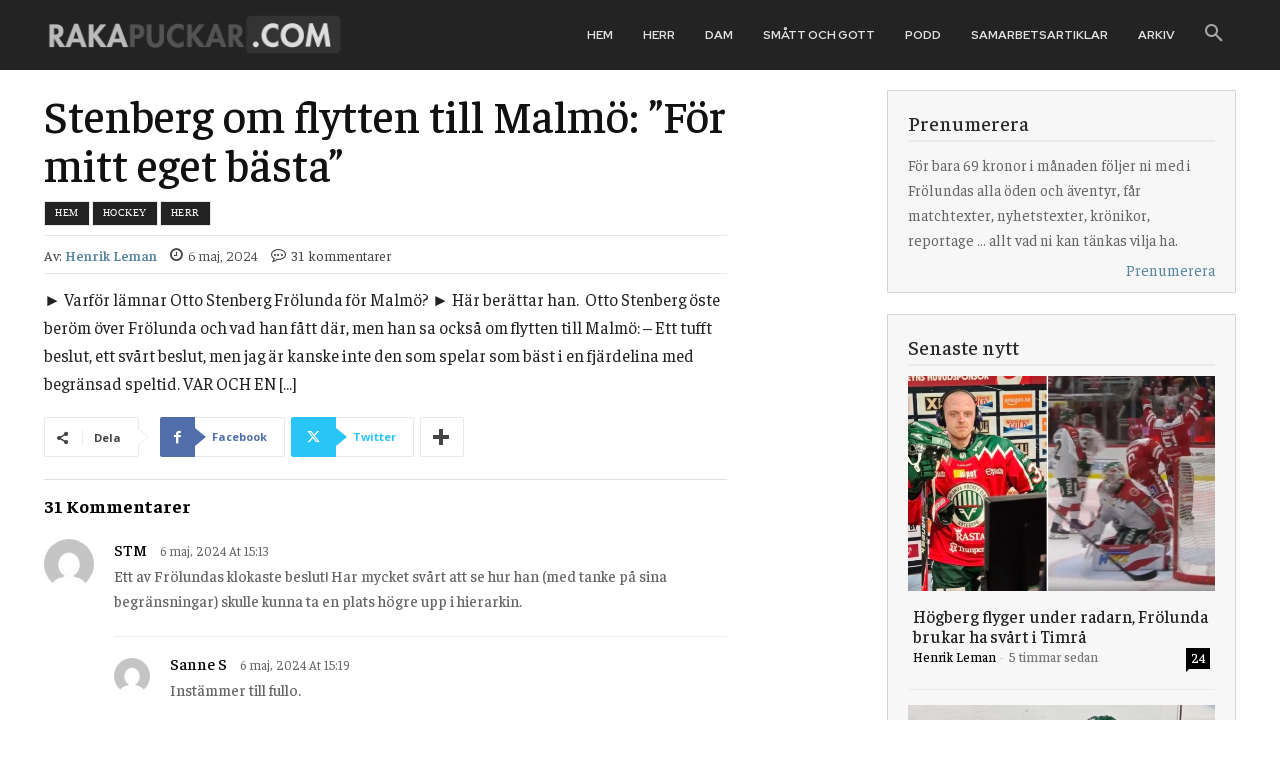

--- FILE ---
content_type: text/html; charset=UTF-8
request_url: https://rakapuckar.com/stenberg-om-flytten-till-malmo-for-mitt-eget-basta/
body_size: 71011
content:
<!doctype html >
<!--[if IE 8]>    <html class="ie8" lang="en"> <![endif]-->
<!--[if IE 9]>    <html class="ie9" lang="en"> <![endif]-->
<!--[if gt IE 8]><!--> <html lang="sv-SE"> <!--<![endif]-->
<head><meta charset="UTF-8" /><script>if(navigator.userAgent.match(/MSIE|Internet Explorer/i)||navigator.userAgent.match(/Trident\/7\..*?rv:11/i)){var href=document.location.href;if(!href.match(/[?&]nowprocket/)){if(href.indexOf("?")==-1){if(href.indexOf("#")==-1){document.location.href=href+"?nowprocket=1"}else{document.location.href=href.replace("#","?nowprocket=1#")}}else{if(href.indexOf("#")==-1){document.location.href=href+"&nowprocket=1"}else{document.location.href=href.replace("#","&nowprocket=1#")}}}}</script><script>(()=>{class RocketLazyLoadScripts{constructor(){this.v="2.0.3",this.userEvents=["keydown","keyup","mousedown","mouseup","mousemove","mouseover","mouseenter","mouseout","mouseleave","touchmove","touchstart","touchend","touchcancel","wheel","click","dblclick","input","visibilitychange"],this.attributeEvents=["onblur","onclick","oncontextmenu","ondblclick","onfocus","onmousedown","onmouseenter","onmouseleave","onmousemove","onmouseout","onmouseover","onmouseup","onmousewheel","onscroll","onsubmit"]}async t(){this.i(),this.o(),/iP(ad|hone)/.test(navigator.userAgent)&&this.h(),this.u(),this.l(this),this.m(),this.k(this),this.p(this),this._(),await Promise.all([this.R(),this.L()]),this.lastBreath=Date.now(),this.S(this),this.P(),this.D(),this.O(),this.M(),await this.C(this.delayedScripts.normal),await this.C(this.delayedScripts.defer),await this.C(this.delayedScripts.async),this.F("domReady"),await this.T(),await this.j(),await this.I(),this.F("windowLoad"),await this.A(),window.dispatchEvent(new Event("rocket-allScriptsLoaded")),this.everythingLoaded=!0,this.lastTouchEnd&&await new Promise((t=>setTimeout(t,500-Date.now()+this.lastTouchEnd))),this.H(),this.F("all"),this.U(),this.W()}i(){this.CSPIssue=sessionStorage.getItem("rocketCSPIssue"),document.addEventListener("securitypolicyviolation",(t=>{this.CSPIssue||"script-src-elem"!==t.violatedDirective||"data"!==t.blockedURI||(this.CSPIssue=!0,sessionStorage.setItem("rocketCSPIssue",!0))}),{isRocket:!0})}o(){window.addEventListener("pageshow",(t=>{this.persisted=t.persisted,this.realWindowLoadedFired=!0}),{isRocket:!0}),window.addEventListener("pagehide",(()=>{this.onFirstUserAction=null}),{isRocket:!0})}h(){let t;function e(e){t=e}window.addEventListener("touchstart",e,{isRocket:!0}),window.addEventListener("touchend",(function i(o){Math.abs(o.changedTouches[0].pageX-t.changedTouches[0].pageX)<10&&Math.abs(o.changedTouches[0].pageY-t.changedTouches[0].pageY)<10&&o.timeStamp-t.timeStamp<200&&(o.target.dispatchEvent(new PointerEvent("click",{target:o.target,bubbles:!0,cancelable:!0,detail:1})),event.preventDefault(),window.removeEventListener("touchstart",e,{isRocket:!0}),window.removeEventListener("touchend",i,{isRocket:!0}))}),{isRocket:!0})}q(t){this.userActionTriggered||("mousemove"!==t.type||this.firstMousemoveIgnored?"keyup"===t.type||"mouseover"===t.type||"mouseout"===t.type||(this.userActionTriggered=!0,this.onFirstUserAction&&this.onFirstUserAction()):this.firstMousemoveIgnored=!0),"click"===t.type&&t.preventDefault(),this.savedUserEvents.length>0&&(t.stopPropagation(),t.stopImmediatePropagation()),"touchstart"===this.lastEvent&&"touchend"===t.type&&(this.lastTouchEnd=Date.now()),"click"===t.type&&(this.lastTouchEnd=0),this.lastEvent=t.type,this.savedUserEvents.push(t)}u(){this.savedUserEvents=[],this.userEventHandler=this.q.bind(this),this.userEvents.forEach((t=>window.addEventListener(t,this.userEventHandler,{passive:!1,isRocket:!0})))}U(){this.userEvents.forEach((t=>window.removeEventListener(t,this.userEventHandler,{passive:!1,isRocket:!0}))),this.savedUserEvents.forEach((t=>{t.target.dispatchEvent(new window[t.constructor.name](t.type,t))}))}m(){this.eventsMutationObserver=new MutationObserver((t=>{const e="return false";for(const i of t){if("attributes"===i.type){const t=i.target.getAttribute(i.attributeName);t&&t!==e&&(i.target.setAttribute("data-rocket-"+i.attributeName,t),i.target["rocket"+i.attributeName]=new Function("event",t),i.target.setAttribute(i.attributeName,e))}"childList"===i.type&&i.addedNodes.forEach((t=>{if(t.nodeType===Node.ELEMENT_NODE)for(const i of t.attributes)this.attributeEvents.includes(i.name)&&i.value&&""!==i.value&&(t.setAttribute("data-rocket-"+i.name,i.value),t["rocket"+i.name]=new Function("event",i.value),t.setAttribute(i.name,e))}))}})),this.eventsMutationObserver.observe(document,{subtree:!0,childList:!0,attributeFilter:this.attributeEvents})}H(){this.eventsMutationObserver.disconnect(),this.attributeEvents.forEach((t=>{document.querySelectorAll("[data-rocket-"+t+"]").forEach((e=>{e.setAttribute(t,e.getAttribute("data-rocket-"+t)),e.removeAttribute("data-rocket-"+t)}))}))}k(t){Object.defineProperty(HTMLElement.prototype,"onclick",{get(){return this.rocketonclick||null},set(e){this.rocketonclick=e,this.setAttribute(t.everythingLoaded?"onclick":"data-rocket-onclick","this.rocketonclick(event)")}})}S(t){function e(e,i){let o=e[i];e[i]=null,Object.defineProperty(e,i,{get:()=>o,set(s){t.everythingLoaded?o=s:e["rocket"+i]=o=s}})}e(document,"onreadystatechange"),e(window,"onload"),e(window,"onpageshow");try{Object.defineProperty(document,"readyState",{get:()=>t.rocketReadyState,set(e){t.rocketReadyState=e},configurable:!0}),document.readyState="loading"}catch(t){console.log("WPRocket DJE readyState conflict, bypassing")}}l(t){this.originalAddEventListener=EventTarget.prototype.addEventListener,this.originalRemoveEventListener=EventTarget.prototype.removeEventListener,this.savedEventListeners=[],EventTarget.prototype.addEventListener=function(e,i,o){o&&o.isRocket||!t.B(e,this)&&!t.userEvents.includes(e)||t.B(e,this)&&!t.userActionTriggered||e.startsWith("rocket-")||t.everythingLoaded?t.originalAddEventListener.call(this,e,i,o):t.savedEventListeners.push({target:this,remove:!1,type:e,func:i,options:o})},EventTarget.prototype.removeEventListener=function(e,i,o){o&&o.isRocket||!t.B(e,this)&&!t.userEvents.includes(e)||t.B(e,this)&&!t.userActionTriggered||e.startsWith("rocket-")||t.everythingLoaded?t.originalRemoveEventListener.call(this,e,i,o):t.savedEventListeners.push({target:this,remove:!0,type:e,func:i,options:o})}}F(t){"all"===t&&(EventTarget.prototype.addEventListener=this.originalAddEventListener,EventTarget.prototype.removeEventListener=this.originalRemoveEventListener),this.savedEventListeners=this.savedEventListeners.filter((e=>{let i=e.type,o=e.target||window;return"domReady"===t&&"DOMContentLoaded"!==i&&"readystatechange"!==i||("windowLoad"===t&&"load"!==i&&"readystatechange"!==i&&"pageshow"!==i||(this.B(i,o)&&(i="rocket-"+i),e.remove?o.removeEventListener(i,e.func,e.options):o.addEventListener(i,e.func,e.options),!1))}))}p(t){let e;function i(e){return t.everythingLoaded?e:e.split(" ").map((t=>"load"===t||t.startsWith("load.")?"rocket-jquery-load":t)).join(" ")}function o(o){function s(e){const s=o.fn[e];o.fn[e]=o.fn.init.prototype[e]=function(){return this[0]===window&&t.userActionTriggered&&("string"==typeof arguments[0]||arguments[0]instanceof String?arguments[0]=i(arguments[0]):"object"==typeof arguments[0]&&Object.keys(arguments[0]).forEach((t=>{const e=arguments[0][t];delete arguments[0][t],arguments[0][i(t)]=e}))),s.apply(this,arguments),this}}if(o&&o.fn&&!t.allJQueries.includes(o)){const e={DOMContentLoaded:[],"rocket-DOMContentLoaded":[]};for(const t in e)document.addEventListener(t,(()=>{e[t].forEach((t=>t()))}),{isRocket:!0});o.fn.ready=o.fn.init.prototype.ready=function(i){function s(){parseInt(o.fn.jquery)>2?setTimeout((()=>i.bind(document)(o))):i.bind(document)(o)}return t.realDomReadyFired?!t.userActionTriggered||t.fauxDomReadyFired?s():e["rocket-DOMContentLoaded"].push(s):e.DOMContentLoaded.push(s),o([])},s("on"),s("one"),s("off"),t.allJQueries.push(o)}e=o}t.allJQueries=[],o(window.jQuery),Object.defineProperty(window,"jQuery",{get:()=>e,set(t){o(t)}})}P(){const t=new Map;document.write=document.writeln=function(e){const i=document.currentScript,o=document.createRange(),s=i.parentElement;let n=t.get(i);void 0===n&&(n=i.nextSibling,t.set(i,n));const c=document.createDocumentFragment();o.setStart(c,0),c.appendChild(o.createContextualFragment(e)),s.insertBefore(c,n)}}async R(){return new Promise((t=>{this.userActionTriggered?t():this.onFirstUserAction=t}))}async L(){return new Promise((t=>{document.addEventListener("DOMContentLoaded",(()=>{this.realDomReadyFired=!0,t()}),{isRocket:!0})}))}async I(){return this.realWindowLoadedFired?Promise.resolve():new Promise((t=>{window.addEventListener("load",t,{isRocket:!0})}))}M(){this.pendingScripts=[];this.scriptsMutationObserver=new MutationObserver((t=>{for(const e of t)e.addedNodes.forEach((t=>{"SCRIPT"!==t.tagName||t.noModule||t.isWPRocket||this.pendingScripts.push({script:t,promise:new Promise((e=>{const i=()=>{const i=this.pendingScripts.findIndex((e=>e.script===t));i>=0&&this.pendingScripts.splice(i,1),e()};t.addEventListener("load",i,{isRocket:!0}),t.addEventListener("error",i,{isRocket:!0}),setTimeout(i,1e3)}))})}))})),this.scriptsMutationObserver.observe(document,{childList:!0,subtree:!0})}async j(){await this.J(),this.pendingScripts.length?(await this.pendingScripts[0].promise,await this.j()):this.scriptsMutationObserver.disconnect()}D(){this.delayedScripts={normal:[],async:[],defer:[]},document.querySelectorAll("script[type$=rocketlazyloadscript]").forEach((t=>{t.hasAttribute("data-rocket-src")?t.hasAttribute("async")&&!1!==t.async?this.delayedScripts.async.push(t):t.hasAttribute("defer")&&!1!==t.defer||"module"===t.getAttribute("data-rocket-type")?this.delayedScripts.defer.push(t):this.delayedScripts.normal.push(t):this.delayedScripts.normal.push(t)}))}async _(){await this.L();let t=[];document.querySelectorAll("script[type$=rocketlazyloadscript][data-rocket-src]").forEach((e=>{let i=e.getAttribute("data-rocket-src");if(i&&!i.startsWith("data:")){i.startsWith("//")&&(i=location.protocol+i);try{const o=new URL(i).origin;o!==location.origin&&t.push({src:o,crossOrigin:e.crossOrigin||"module"===e.getAttribute("data-rocket-type")})}catch(t){}}})),t=[...new Map(t.map((t=>[JSON.stringify(t),t]))).values()],this.N(t,"preconnect")}async $(t){if(await this.G(),!0!==t.noModule||!("noModule"in HTMLScriptElement.prototype))return new Promise((e=>{let i;function o(){(i||t).setAttribute("data-rocket-status","executed"),e()}try{if(navigator.userAgent.includes("Firefox/")||""===navigator.vendor||this.CSPIssue)i=document.createElement("script"),[...t.attributes].forEach((t=>{let e=t.nodeName;"type"!==e&&("data-rocket-type"===e&&(e="type"),"data-rocket-src"===e&&(e="src"),i.setAttribute(e,t.nodeValue))})),t.text&&(i.text=t.text),t.nonce&&(i.nonce=t.nonce),i.hasAttribute("src")?(i.addEventListener("load",o,{isRocket:!0}),i.addEventListener("error",(()=>{i.setAttribute("data-rocket-status","failed-network"),e()}),{isRocket:!0}),setTimeout((()=>{i.isConnected||e()}),1)):(i.text=t.text,o()),i.isWPRocket=!0,t.parentNode.replaceChild(i,t);else{const i=t.getAttribute("data-rocket-type"),s=t.getAttribute("data-rocket-src");i?(t.type=i,t.removeAttribute("data-rocket-type")):t.removeAttribute("type"),t.addEventListener("load",o,{isRocket:!0}),t.addEventListener("error",(i=>{this.CSPIssue&&i.target.src.startsWith("data:")?(console.log("WPRocket: CSP fallback activated"),t.removeAttribute("src"),this.$(t).then(e)):(t.setAttribute("data-rocket-status","failed-network"),e())}),{isRocket:!0}),s?(t.fetchPriority="high",t.removeAttribute("data-rocket-src"),t.src=s):t.src="data:text/javascript;base64,"+window.btoa(unescape(encodeURIComponent(t.text)))}}catch(i){t.setAttribute("data-rocket-status","failed-transform"),e()}}));t.setAttribute("data-rocket-status","skipped")}async C(t){const e=t.shift();return e?(e.isConnected&&await this.$(e),this.C(t)):Promise.resolve()}O(){this.N([...this.delayedScripts.normal,...this.delayedScripts.defer,...this.delayedScripts.async],"preload")}N(t,e){this.trash=this.trash||[];let i=!0;var o=document.createDocumentFragment();t.forEach((t=>{const s=t.getAttribute&&t.getAttribute("data-rocket-src")||t.src;if(s&&!s.startsWith("data:")){const n=document.createElement("link");n.href=s,n.rel=e,"preconnect"!==e&&(n.as="script",n.fetchPriority=i?"high":"low"),t.getAttribute&&"module"===t.getAttribute("data-rocket-type")&&(n.crossOrigin=!0),t.crossOrigin&&(n.crossOrigin=t.crossOrigin),t.integrity&&(n.integrity=t.integrity),t.nonce&&(n.nonce=t.nonce),o.appendChild(n),this.trash.push(n),i=!1}})),document.head.appendChild(o)}W(){this.trash.forEach((t=>t.remove()))}async T(){try{document.readyState="interactive"}catch(t){}this.fauxDomReadyFired=!0;try{await this.G(),document.dispatchEvent(new Event("rocket-readystatechange")),await this.G(),document.rocketonreadystatechange&&document.rocketonreadystatechange(),await this.G(),document.dispatchEvent(new Event("rocket-DOMContentLoaded")),await this.G(),window.dispatchEvent(new Event("rocket-DOMContentLoaded"))}catch(t){console.error(t)}}async A(){try{document.readyState="complete"}catch(t){}try{await this.G(),document.dispatchEvent(new Event("rocket-readystatechange")),await this.G(),document.rocketonreadystatechange&&document.rocketonreadystatechange(),await this.G(),window.dispatchEvent(new Event("rocket-load")),await this.G(),window.rocketonload&&window.rocketonload(),await this.G(),this.allJQueries.forEach((t=>t(window).trigger("rocket-jquery-load"))),await this.G();const t=new Event("rocket-pageshow");t.persisted=this.persisted,window.dispatchEvent(t),await this.G(),window.rocketonpageshow&&window.rocketonpageshow({persisted:this.persisted})}catch(t){console.error(t)}}async G(){Date.now()-this.lastBreath>45&&(await this.J(),this.lastBreath=Date.now())}async J(){return document.hidden?new Promise((t=>setTimeout(t))):new Promise((t=>requestAnimationFrame(t)))}B(t,e){return e===document&&"readystatechange"===t||(e===document&&"DOMContentLoaded"===t||(e===window&&"DOMContentLoaded"===t||(e===window&&"load"===t||e===window&&"pageshow"===t)))}static run(){(new RocketLazyLoadScripts).t()}}RocketLazyLoadScripts.run()})();</script>
    <title>Stenberg om flytten till Malmö: ”För mitt eget bästa&quot; | RAKAPUCKAR.COM</title>
    
    <meta name="viewport" content="width=device-width, initial-scale=1.0">
    <link rel="pingback" href="https://rakapuckar.com/xmlrpc.php" />
    <meta name='robots' content='index, follow, max-image-preview:large, max-snippet:-1, max-video-preview:-1' />
            <script type="rocketlazyloadscript" data-rocket-src="https://www.google.com/recaptcha/api.js?render=6LdJEd8bAAAAACpvyCb7Y8_bDJ7IkA6HVBLWYrIz"></script>
   
	<!-- This site is optimized with the Yoast SEO plugin v26.7 - https://yoast.com/wordpress/plugins/seo/ -->
	<link rel="canonical" href="https://rakapuckar.com/stenberg-om-flytten-till-malmo-for-mitt-eget-basta/" />
	<meta property="og:locale" content="sv_SE" />
	<meta property="og:type" content="article" />
	<meta property="og:title" content="Stenberg om flytten till Malmö: ”För mitt eget bästa&quot; | RAKAPUCKAR.COM" />
	<meta property="og:description" content="► Varför lämnar Otto Stenberg Frölunda för Malmö? ► Här berättar han.  Otto Stenberg öste beröm över Frölunda och vad han fått där, men han sa också om flytten till Malmö: – Ett tufft beslut, ett svårt beslut, men jag är kanske inte den som spelar som bäst i en fjärdelina med begränsad speltid. VAR OCH EN [&hellip;]" />
	<meta property="og:url" content="https://rakapuckar.com/stenberg-om-flytten-till-malmo-for-mitt-eget-basta/" />
	<meta property="og:site_name" content="RAKAPUCKAR.COM" />
	<meta property="article:publisher" content="https://www.facebook.com/rakapuckarcom" />
	<meta property="article:published_time" content="2024-05-06T13:07:26+00:00" />
	<meta property="article:modified_time" content="2024-05-06T13:19:37+00:00" />
	<meta property="og:image" content="https://rakapuckar.com/wp-content/uploads/stenberg-1.jpg" />
	<meta property="og:image:width" content="800" />
	<meta property="og:image:height" content="399" />
	<meta property="og:image:type" content="image/jpeg" />
	<meta name="author" content="Henrik Leman" />
	<meta name="twitter:card" content="summary_large_image" />
	<meta name="twitter:creator" content="@rakapuckarpunk1" />
	<meta name="twitter:site" content="@rakapuckarpunk1" />
	<script type="application/ld+json" class="yoast-schema-graph">{"@context":"https://schema.org","@graph":[{"@type":"Article","@id":"https://rakapuckar.com/stenberg-om-flytten-till-malmo-for-mitt-eget-basta/#article","isPartOf":{"@id":"https://rakapuckar.com/stenberg-om-flytten-till-malmo-for-mitt-eget-basta/"},"author":{"name":"Henrik Leman","@id":"https://rakapuckar.com/#/schema/person/3cc1f0465f07f3e922cfc1d2807cd6cc"},"headline":"Stenberg om flytten till Malmö: ”För mitt eget bästa&#8221;","datePublished":"2024-05-06T13:07:26+00:00","dateModified":"2024-05-06T13:19:37+00:00","mainEntityOfPage":{"@id":"https://rakapuckar.com/stenberg-om-flytten-till-malmo-for-mitt-eget-basta/"},"wordCount":715,"commentCount":31,"image":{"@id":"https://rakapuckar.com/stenberg-om-flytten-till-malmo-for-mitt-eget-basta/#primaryimage"},"thumbnailUrl":"https://rakapuckar.com/wp-content/uploads/stenberg-1.jpg","articleSection":["Herr","Hockey"],"inLanguage":"sv-SE","potentialAction":[{"@type":"CommentAction","name":"Comment","target":["https://rakapuckar.com/stenberg-om-flytten-till-malmo-for-mitt-eget-basta/#respond"]}]},{"@type":"WebPage","@id":"https://rakapuckar.com/stenberg-om-flytten-till-malmo-for-mitt-eget-basta/","url":"https://rakapuckar.com/stenberg-om-flytten-till-malmo-for-mitt-eget-basta/","name":"Stenberg om flytten till Malmö: ”För mitt eget bästa\" | RAKAPUCKAR.COM","isPartOf":{"@id":"https://rakapuckar.com/#website"},"primaryImageOfPage":{"@id":"https://rakapuckar.com/stenberg-om-flytten-till-malmo-for-mitt-eget-basta/#primaryimage"},"image":{"@id":"https://rakapuckar.com/stenberg-om-flytten-till-malmo-for-mitt-eget-basta/#primaryimage"},"thumbnailUrl":"https://rakapuckar.com/wp-content/uploads/stenberg-1.jpg","datePublished":"2024-05-06T13:07:26+00:00","dateModified":"2024-05-06T13:19:37+00:00","author":{"@id":"https://rakapuckar.com/#/schema/person/3cc1f0465f07f3e922cfc1d2807cd6cc"},"breadcrumb":{"@id":"https://rakapuckar.com/stenberg-om-flytten-till-malmo-for-mitt-eget-basta/#breadcrumb"},"inLanguage":"sv-SE","potentialAction":[{"@type":"ReadAction","target":["https://rakapuckar.com/stenberg-om-flytten-till-malmo-for-mitt-eget-basta/"]}]},{"@type":"ImageObject","inLanguage":"sv-SE","@id":"https://rakapuckar.com/stenberg-om-flytten-till-malmo-for-mitt-eget-basta/#primaryimage","url":"https://rakapuckar.com/wp-content/uploads/stenberg-1.jpg","contentUrl":"https://rakapuckar.com/wp-content/uploads/stenberg-1.jpg","width":800,"height":399,"caption":"Screenshot"},{"@type":"BreadcrumbList","@id":"https://rakapuckar.com/stenberg-om-flytten-till-malmo-for-mitt-eget-basta/#breadcrumb","itemListElement":[{"@type":"ListItem","position":1,"name":"Hem","item":"https://rakapuckar.com/"},{"@type":"ListItem","position":2,"name":"Stenberg om flytten till Malmö: ”För mitt eget bästa&#8221;"}]},{"@type":"WebSite","@id":"https://rakapuckar.com/#website","url":"https://rakapuckar.com/","name":"RAKAPUCKAR.COM","description":"","potentialAction":[{"@type":"SearchAction","target":{"@type":"EntryPoint","urlTemplate":"https://rakapuckar.com/?s={search_term_string}"},"query-input":{"@type":"PropertyValueSpecification","valueRequired":true,"valueName":"search_term_string"}}],"inLanguage":"sv-SE"},{"@type":"Person","@id":"https://rakapuckar.com/#/schema/person/3cc1f0465f07f3e922cfc1d2807cd6cc","name":"Henrik Leman","image":{"@type":"ImageObject","inLanguage":"sv-SE","@id":"https://rakapuckar.com/#/schema/person/image/","url":"https://secure.gravatar.com/avatar/8e5e63b01a7f054f9bd633c85f27480df0c42060da2f4d7524b3be178f77679d?s=96&d=mm&r=g","contentUrl":"https://secure.gravatar.com/avatar/8e5e63b01a7f054f9bd633c85f27480df0c42060da2f4d7524b3be178f77679d?s=96&d=mm&r=g","caption":"Henrik Leman"},"sameAs":["admin"],"url":"https://rakapuckar.com/author/henrikleman/"}]}</script>
	<!-- / Yoast SEO plugin. -->


<link rel='dns-prefetch' href='//cdn.quiqly.eu' />
<link rel='dns-prefetch' href='//fonts.googleapis.com' />
<link rel="alternate" type="application/rss+xml" title="RAKAPUCKAR.COM &raquo; Webbflöde" href="https://rakapuckar.com/feed/" />
<style id='wp-img-auto-sizes-contain-inline-css' type='text/css'>
img:is([sizes=auto i],[sizes^="auto," i]){contain-intrinsic-size:3000px 1500px}
/*# sourceURL=wp-img-auto-sizes-contain-inline-css */
</style>
<style id='wp-emoji-styles-inline-css' type='text/css'>

	img.wp-smiley, img.emoji {
		display: inline !important;
		border: none !important;
		box-shadow: none !important;
		height: 1em !important;
		width: 1em !important;
		margin: 0 0.07em !important;
		vertical-align: -0.1em !important;
		background: none !important;
		padding: 0 !important;
	}
/*# sourceURL=wp-emoji-styles-inline-css */
</style>
<style id='wp-block-library-inline-css' type='text/css'>
:root{--wp-block-synced-color:#7a00df;--wp-block-synced-color--rgb:122,0,223;--wp-bound-block-color:var(--wp-block-synced-color);--wp-editor-canvas-background:#ddd;--wp-admin-theme-color:#007cba;--wp-admin-theme-color--rgb:0,124,186;--wp-admin-theme-color-darker-10:#006ba1;--wp-admin-theme-color-darker-10--rgb:0,107,160.5;--wp-admin-theme-color-darker-20:#005a87;--wp-admin-theme-color-darker-20--rgb:0,90,135;--wp-admin-border-width-focus:2px}@media (min-resolution:192dpi){:root{--wp-admin-border-width-focus:1.5px}}.wp-element-button{cursor:pointer}:root .has-very-light-gray-background-color{background-color:#eee}:root .has-very-dark-gray-background-color{background-color:#313131}:root .has-very-light-gray-color{color:#eee}:root .has-very-dark-gray-color{color:#313131}:root .has-vivid-green-cyan-to-vivid-cyan-blue-gradient-background{background:linear-gradient(135deg,#00d084,#0693e3)}:root .has-purple-crush-gradient-background{background:linear-gradient(135deg,#34e2e4,#4721fb 50%,#ab1dfe)}:root .has-hazy-dawn-gradient-background{background:linear-gradient(135deg,#faaca8,#dad0ec)}:root .has-subdued-olive-gradient-background{background:linear-gradient(135deg,#fafae1,#67a671)}:root .has-atomic-cream-gradient-background{background:linear-gradient(135deg,#fdd79a,#004a59)}:root .has-nightshade-gradient-background{background:linear-gradient(135deg,#330968,#31cdcf)}:root .has-midnight-gradient-background{background:linear-gradient(135deg,#020381,#2874fc)}:root{--wp--preset--font-size--normal:16px;--wp--preset--font-size--huge:42px}.has-regular-font-size{font-size:1em}.has-larger-font-size{font-size:2.625em}.has-normal-font-size{font-size:var(--wp--preset--font-size--normal)}.has-huge-font-size{font-size:var(--wp--preset--font-size--huge)}.has-text-align-center{text-align:center}.has-text-align-left{text-align:left}.has-text-align-right{text-align:right}.has-fit-text{white-space:nowrap!important}#end-resizable-editor-section{display:none}.aligncenter{clear:both}.items-justified-left{justify-content:flex-start}.items-justified-center{justify-content:center}.items-justified-right{justify-content:flex-end}.items-justified-space-between{justify-content:space-between}.screen-reader-text{border:0;clip-path:inset(50%);height:1px;margin:-1px;overflow:hidden;padding:0;position:absolute;width:1px;word-wrap:normal!important}.screen-reader-text:focus{background-color:#ddd;clip-path:none;color:#444;display:block;font-size:1em;height:auto;left:5px;line-height:normal;padding:15px 23px 14px;text-decoration:none;top:5px;width:auto;z-index:100000}html :where(.has-border-color){border-style:solid}html :where([style*=border-top-color]){border-top-style:solid}html :where([style*=border-right-color]){border-right-style:solid}html :where([style*=border-bottom-color]){border-bottom-style:solid}html :where([style*=border-left-color]){border-left-style:solid}html :where([style*=border-width]){border-style:solid}html :where([style*=border-top-width]){border-top-style:solid}html :where([style*=border-right-width]){border-right-style:solid}html :where([style*=border-bottom-width]){border-bottom-style:solid}html :where([style*=border-left-width]){border-left-style:solid}html :where(img[class*=wp-image-]){height:auto;max-width:100%}:where(figure){margin:0 0 1em}html :where(.is-position-sticky){--wp-admin--admin-bar--position-offset:var(--wp-admin--admin-bar--height,0px)}@media screen and (max-width:600px){html :where(.is-position-sticky){--wp-admin--admin-bar--position-offset:0px}}

/*# sourceURL=wp-block-library-inline-css */
</style><style id='global-styles-inline-css' type='text/css'>
:root{--wp--preset--aspect-ratio--square: 1;--wp--preset--aspect-ratio--4-3: 4/3;--wp--preset--aspect-ratio--3-4: 3/4;--wp--preset--aspect-ratio--3-2: 3/2;--wp--preset--aspect-ratio--2-3: 2/3;--wp--preset--aspect-ratio--16-9: 16/9;--wp--preset--aspect-ratio--9-16: 9/16;--wp--preset--color--black: #000000;--wp--preset--color--cyan-bluish-gray: #abb8c3;--wp--preset--color--white: #ffffff;--wp--preset--color--pale-pink: #f78da7;--wp--preset--color--vivid-red: #cf2e2e;--wp--preset--color--luminous-vivid-orange: #ff6900;--wp--preset--color--luminous-vivid-amber: #fcb900;--wp--preset--color--light-green-cyan: #7bdcb5;--wp--preset--color--vivid-green-cyan: #00d084;--wp--preset--color--pale-cyan-blue: #8ed1fc;--wp--preset--color--vivid-cyan-blue: #0693e3;--wp--preset--color--vivid-purple: #9b51e0;--wp--preset--gradient--vivid-cyan-blue-to-vivid-purple: linear-gradient(135deg,rgb(6,147,227) 0%,rgb(155,81,224) 100%);--wp--preset--gradient--light-green-cyan-to-vivid-green-cyan: linear-gradient(135deg,rgb(122,220,180) 0%,rgb(0,208,130) 100%);--wp--preset--gradient--luminous-vivid-amber-to-luminous-vivid-orange: linear-gradient(135deg,rgb(252,185,0) 0%,rgb(255,105,0) 100%);--wp--preset--gradient--luminous-vivid-orange-to-vivid-red: linear-gradient(135deg,rgb(255,105,0) 0%,rgb(207,46,46) 100%);--wp--preset--gradient--very-light-gray-to-cyan-bluish-gray: linear-gradient(135deg,rgb(238,238,238) 0%,rgb(169,184,195) 100%);--wp--preset--gradient--cool-to-warm-spectrum: linear-gradient(135deg,rgb(74,234,220) 0%,rgb(151,120,209) 20%,rgb(207,42,186) 40%,rgb(238,44,130) 60%,rgb(251,105,98) 80%,rgb(254,248,76) 100%);--wp--preset--gradient--blush-light-purple: linear-gradient(135deg,rgb(255,206,236) 0%,rgb(152,150,240) 100%);--wp--preset--gradient--blush-bordeaux: linear-gradient(135deg,rgb(254,205,165) 0%,rgb(254,45,45) 50%,rgb(107,0,62) 100%);--wp--preset--gradient--luminous-dusk: linear-gradient(135deg,rgb(255,203,112) 0%,rgb(199,81,192) 50%,rgb(65,88,208) 100%);--wp--preset--gradient--pale-ocean: linear-gradient(135deg,rgb(255,245,203) 0%,rgb(182,227,212) 50%,rgb(51,167,181) 100%);--wp--preset--gradient--electric-grass: linear-gradient(135deg,rgb(202,248,128) 0%,rgb(113,206,126) 100%);--wp--preset--gradient--midnight: linear-gradient(135deg,rgb(2,3,129) 0%,rgb(40,116,252) 100%);--wp--preset--font-size--small: 11px;--wp--preset--font-size--medium: 20px;--wp--preset--font-size--large: 32px;--wp--preset--font-size--x-large: 42px;--wp--preset--font-size--regular: 15px;--wp--preset--font-size--larger: 50px;--wp--preset--spacing--20: 0.44rem;--wp--preset--spacing--30: 0.67rem;--wp--preset--spacing--40: 1rem;--wp--preset--spacing--50: 1.5rem;--wp--preset--spacing--60: 2.25rem;--wp--preset--spacing--70: 3.38rem;--wp--preset--spacing--80: 5.06rem;--wp--preset--shadow--natural: 6px 6px 9px rgba(0, 0, 0, 0.2);--wp--preset--shadow--deep: 12px 12px 50px rgba(0, 0, 0, 0.4);--wp--preset--shadow--sharp: 6px 6px 0px rgba(0, 0, 0, 0.2);--wp--preset--shadow--outlined: 6px 6px 0px -3px rgb(255, 255, 255), 6px 6px rgb(0, 0, 0);--wp--preset--shadow--crisp: 6px 6px 0px rgb(0, 0, 0);}:where(.is-layout-flex){gap: 0.5em;}:where(.is-layout-grid){gap: 0.5em;}body .is-layout-flex{display: flex;}.is-layout-flex{flex-wrap: wrap;align-items: center;}.is-layout-flex > :is(*, div){margin: 0;}body .is-layout-grid{display: grid;}.is-layout-grid > :is(*, div){margin: 0;}:where(.wp-block-columns.is-layout-flex){gap: 2em;}:where(.wp-block-columns.is-layout-grid){gap: 2em;}:where(.wp-block-post-template.is-layout-flex){gap: 1.25em;}:where(.wp-block-post-template.is-layout-grid){gap: 1.25em;}.has-black-color{color: var(--wp--preset--color--black) !important;}.has-cyan-bluish-gray-color{color: var(--wp--preset--color--cyan-bluish-gray) !important;}.has-white-color{color: var(--wp--preset--color--white) !important;}.has-pale-pink-color{color: var(--wp--preset--color--pale-pink) !important;}.has-vivid-red-color{color: var(--wp--preset--color--vivid-red) !important;}.has-luminous-vivid-orange-color{color: var(--wp--preset--color--luminous-vivid-orange) !important;}.has-luminous-vivid-amber-color{color: var(--wp--preset--color--luminous-vivid-amber) !important;}.has-light-green-cyan-color{color: var(--wp--preset--color--light-green-cyan) !important;}.has-vivid-green-cyan-color{color: var(--wp--preset--color--vivid-green-cyan) !important;}.has-pale-cyan-blue-color{color: var(--wp--preset--color--pale-cyan-blue) !important;}.has-vivid-cyan-blue-color{color: var(--wp--preset--color--vivid-cyan-blue) !important;}.has-vivid-purple-color{color: var(--wp--preset--color--vivid-purple) !important;}.has-black-background-color{background-color: var(--wp--preset--color--black) !important;}.has-cyan-bluish-gray-background-color{background-color: var(--wp--preset--color--cyan-bluish-gray) !important;}.has-white-background-color{background-color: var(--wp--preset--color--white) !important;}.has-pale-pink-background-color{background-color: var(--wp--preset--color--pale-pink) !important;}.has-vivid-red-background-color{background-color: var(--wp--preset--color--vivid-red) !important;}.has-luminous-vivid-orange-background-color{background-color: var(--wp--preset--color--luminous-vivid-orange) !important;}.has-luminous-vivid-amber-background-color{background-color: var(--wp--preset--color--luminous-vivid-amber) !important;}.has-light-green-cyan-background-color{background-color: var(--wp--preset--color--light-green-cyan) !important;}.has-vivid-green-cyan-background-color{background-color: var(--wp--preset--color--vivid-green-cyan) !important;}.has-pale-cyan-blue-background-color{background-color: var(--wp--preset--color--pale-cyan-blue) !important;}.has-vivid-cyan-blue-background-color{background-color: var(--wp--preset--color--vivid-cyan-blue) !important;}.has-vivid-purple-background-color{background-color: var(--wp--preset--color--vivid-purple) !important;}.has-black-border-color{border-color: var(--wp--preset--color--black) !important;}.has-cyan-bluish-gray-border-color{border-color: var(--wp--preset--color--cyan-bluish-gray) !important;}.has-white-border-color{border-color: var(--wp--preset--color--white) !important;}.has-pale-pink-border-color{border-color: var(--wp--preset--color--pale-pink) !important;}.has-vivid-red-border-color{border-color: var(--wp--preset--color--vivid-red) !important;}.has-luminous-vivid-orange-border-color{border-color: var(--wp--preset--color--luminous-vivid-orange) !important;}.has-luminous-vivid-amber-border-color{border-color: var(--wp--preset--color--luminous-vivid-amber) !important;}.has-light-green-cyan-border-color{border-color: var(--wp--preset--color--light-green-cyan) !important;}.has-vivid-green-cyan-border-color{border-color: var(--wp--preset--color--vivid-green-cyan) !important;}.has-pale-cyan-blue-border-color{border-color: var(--wp--preset--color--pale-cyan-blue) !important;}.has-vivid-cyan-blue-border-color{border-color: var(--wp--preset--color--vivid-cyan-blue) !important;}.has-vivid-purple-border-color{border-color: var(--wp--preset--color--vivid-purple) !important;}.has-vivid-cyan-blue-to-vivid-purple-gradient-background{background: var(--wp--preset--gradient--vivid-cyan-blue-to-vivid-purple) !important;}.has-light-green-cyan-to-vivid-green-cyan-gradient-background{background: var(--wp--preset--gradient--light-green-cyan-to-vivid-green-cyan) !important;}.has-luminous-vivid-amber-to-luminous-vivid-orange-gradient-background{background: var(--wp--preset--gradient--luminous-vivid-amber-to-luminous-vivid-orange) !important;}.has-luminous-vivid-orange-to-vivid-red-gradient-background{background: var(--wp--preset--gradient--luminous-vivid-orange-to-vivid-red) !important;}.has-very-light-gray-to-cyan-bluish-gray-gradient-background{background: var(--wp--preset--gradient--very-light-gray-to-cyan-bluish-gray) !important;}.has-cool-to-warm-spectrum-gradient-background{background: var(--wp--preset--gradient--cool-to-warm-spectrum) !important;}.has-blush-light-purple-gradient-background{background: var(--wp--preset--gradient--blush-light-purple) !important;}.has-blush-bordeaux-gradient-background{background: var(--wp--preset--gradient--blush-bordeaux) !important;}.has-luminous-dusk-gradient-background{background: var(--wp--preset--gradient--luminous-dusk) !important;}.has-pale-ocean-gradient-background{background: var(--wp--preset--gradient--pale-ocean) !important;}.has-electric-grass-gradient-background{background: var(--wp--preset--gradient--electric-grass) !important;}.has-midnight-gradient-background{background: var(--wp--preset--gradient--midnight) !important;}.has-small-font-size{font-size: var(--wp--preset--font-size--small) !important;}.has-medium-font-size{font-size: var(--wp--preset--font-size--medium) !important;}.has-large-font-size{font-size: var(--wp--preset--font-size--large) !important;}.has-x-large-font-size{font-size: var(--wp--preset--font-size--x-large) !important;}
/*# sourceURL=global-styles-inline-css */
</style>

<style id='classic-theme-styles-inline-css' type='text/css'>
/*! This file is auto-generated */
.wp-block-button__link{color:#fff;background-color:#32373c;border-radius:9999px;box-shadow:none;text-decoration:none;padding:calc(.667em + 2px) calc(1.333em + 2px);font-size:1.125em}.wp-block-file__button{background:#32373c;color:#fff;text-decoration:none}
/*# sourceURL=/wp-includes/css/classic-themes.min.css */
</style>
<link rel='stylesheet' id='cookie-law-info-css' href='https://rakapuckar.com/wp-content/plugins/cookie-law-info/legacy/public/css/cookie-law-info-public.css?ver=3.3.9.1' type='text/css' media='all' />
<link rel='stylesheet' id='cookie-law-info-gdpr-css' href='https://rakapuckar.com/wp-content/plugins/cookie-law-info/legacy/public/css/cookie-law-info-gdpr.css?ver=3.3.9.1' type='text/css' media='all' />
<link rel='stylesheet' id='foobox-free-min-css' href='https://rakapuckar.com/wp-content/plugins/foobox-image-lightbox/free/css/foobox.free.min.css?ver=2.7.35' type='text/css' media='all' />
<link rel='stylesheet' id='vlp-public-css' href='https://rakapuckar.com/wp-content/plugins/visual-link-preview/dist/public.css?ver=2.2.9' type='text/css' media='all' />
<link rel='stylesheet' id='td-plugin-multi-purpose-css' href='https://rakapuckar.com/wp-content/plugins/td-composer/td-multi-purpose/style.css?ver=9c5a7338c90cbd82cb580e34cffb127f' type='text/css' media='all' />
<link rel='stylesheet' id='google-fonts-style-css' href='https://fonts.googleapis.com/css?family=Faustina%3A400%7CRubik%3A400%7COpen+Sans%3A400%2C600%2C700%7CRoboto%3A400%2C600%2C700%7CZilla+Slab%3A600%2C700%2C400%7CRed+Hat+Display%3A900%2C700%2C500%2C400%7CFaustina%3A400%2C500%2C800%2C700%2C600%2C300%2C900%7CRoboto+Condensed%3A400%2C600%2C700%2C500&#038;display=swap&#038;ver=12.7.4' type='text/css' media='all' />
<link rel='stylesheet' id='td-theme-css' href='https://rakapuckar.com/wp-content/themes/Newspaper/style.css?ver=12.7.4' type='text/css' media='all' />
<style id='td-theme-inline-css' type='text/css'>@media (max-width:767px){.td-header-desktop-wrap{display:none}}@media (min-width:767px){.td-header-mobile-wrap{display:none}}</style>
<link rel='stylesheet' id='td-theme-child-css' href='https://rakapuckar.com/wp-content/themes/Newspaper-child/style.css?ver=12.7.4c' type='text/css' media='all' />
<link rel='stylesheet' id='font_awesome-css' href='https://rakapuckar.com/wp-content/plugins/td-composer/assets/fonts/font-awesome/font-awesome.css?ver=9c5a7338c90cbd82cb580e34cffb127f' type='text/css' media='all' />
<link rel='stylesheet' id='td-legacy-framework-front-style-css' href='https://rakapuckar.com/wp-content/plugins/td-composer/legacy/Newspaper/assets/css/td_legacy_main.css?ver=9c5a7338c90cbd82cb580e34cffb127f' type='text/css' media='all' />
<link rel='stylesheet' id='td-standard-pack-framework-front-style-css' href='https://rakapuckar.com/wp-content/plugins/td-standard-pack/Newspaper/assets/css/td_standard_pack_main.css?ver=1314111a2e147bac488ccdd97e4704ff' type='text/css' media='all' />
<link rel='stylesheet' id='tdb_style_cloud_templates_front-css' href='https://rakapuckar.com/wp-content/plugins/td-cloud-library/assets/css/tdb_main.css?ver=496e217dc78570a2932146e73f7c4a14' type='text/css' media='all' />
<script type="text/javascript" src="https://rakapuckar.com/wp-includes/js/jquery/jquery.min.js?ver=3.7.1" id="jquery-core-js"></script>
<script type="text/javascript" src="https://rakapuckar.com/wp-includes/js/jquery/jquery-migrate.min.js?ver=3.4.1" id="jquery-migrate-js"></script>
<script type="text/javascript" id="cookie-law-info-js-extra">
/* <![CDATA[ */
var Cli_Data = {"nn_cookie_ids":[],"cookielist":[],"non_necessary_cookies":[],"ccpaEnabled":"","ccpaRegionBased":"","ccpaBarEnabled":"","strictlyEnabled":["necessary","obligatoire"],"ccpaType":"gdpr","js_blocking":"1","custom_integration":"","triggerDomRefresh":"","secure_cookies":""};
var cli_cookiebar_settings = {"animate_speed_hide":"500","animate_speed_show":"500","background":"#212121","border":"#b1a6a6c2","border_on":"","button_1_button_colour":"#212121","button_1_button_hover":"#1a1a1a","button_1_link_colour":"#cecece","button_1_as_button":"1","button_1_new_win":"","button_2_button_colour":"#333","button_2_button_hover":"#292929","button_2_link_colour":"#cecece","button_2_as_button":"1","button_2_hidebar":"","button_3_button_colour":"#dd3333","button_3_button_hover":"#b12929","button_3_link_colour":"#cecece","button_3_as_button":"1","button_3_new_win":"","button_4_button_colour":"#000","button_4_button_hover":"#000000","button_4_link_colour":"#cecece","button_4_as_button":"1","button_7_button_colour":"#212121","button_7_button_hover":"#1a1a1a","button_7_link_colour":"#cecece","button_7_as_button":"1","button_7_new_win":"","font_family":"inherit","header_fix":"","notify_animate_hide":"1","notify_animate_show":"1","notify_div_id":"#cookie-law-info-bar","notify_position_horizontal":"right","notify_position_vertical":"bottom","scroll_close":"","scroll_close_reload":"","accept_close_reload":"","reject_close_reload":"","showagain_tab":"","showagain_background":"#fff","showagain_border":"#000","showagain_div_id":"#cookie-law-info-again","showagain_x_position":"100px","text":"#e0e0e0","show_once_yn":"","show_once":"10000","logging_on":"","as_popup":"","popup_overlay":"1","bar_heading_text":"","cookie_bar_as":"widget","popup_showagain_position":"bottom-right","widget_position":"left"};
var log_object = {"ajax_url":"https://rakapuckar.com/wp-admin/admin-ajax.php"};
//# sourceURL=cookie-law-info-js-extra
/* ]]> */
</script>
<script type="rocketlazyloadscript" data-rocket-type="text/javascript" data-rocket-src="https://rakapuckar.com/wp-content/plugins/cookie-law-info/legacy/public/js/cookie-law-info-public.js?ver=3.3.9.1" id="cookie-law-info-js"></script>
<script type="rocketlazyloadscript" data-rocket-type="text/javascript" id="foobox-free-min-js-before">
/* <![CDATA[ */
/* Run FooBox FREE (v2.7.35) */
var FOOBOX = window.FOOBOX = {
	ready: true,
	disableOthers: false,
	o: {wordpress: { enabled: true }, countMessage:'image %index of %total', captions: { dataTitle: ["captionTitle","title"], dataDesc: ["captionDesc","description"] }, rel: '', excludes:'.fbx-link,.nofoobox,.nolightbox,a[href*="pinterest.com/pin/create/button/"]', affiliate : { enabled: false }},
	selectors: [
		".gallery", ".wp-block-gallery", ".wp-caption", ".wp-block-image", "a:has(img[class*=wp-image-])", ".foobox"
	],
	pre: function( $ ){
		// Custom JavaScript (Pre)
		
	},
	post: function( $ ){
		// Custom JavaScript (Post)
		
		// Custom Captions Code
		
	},
	custom: function( $ ){
		// Custom Extra JS
		
	}
};
//# sourceURL=foobox-free-min-js-before
/* ]]> */
</script>
<script type="rocketlazyloadscript" data-rocket-type="text/javascript" data-rocket-src="https://rakapuckar.com/wp-content/plugins/foobox-image-lightbox/free/js/foobox.free.min.js?ver=2.7.35" id="foobox-free-min-js"></script>
  <script type="rocketlazyloadscript" data-rocket-src="https://cdn.onesignal.com/sdks/web/v16/OneSignalSDK.page.js" defer></script>
  <script type="rocketlazyloadscript">
          window.OneSignalDeferred = window.OneSignalDeferred || [];
          OneSignalDeferred.push(async function(OneSignal) {
            await OneSignal.init({
              appId: "b752edf8-059d-46bb-8c27-756510973ff6",
              serviceWorkerOverrideForTypical: true,
              path: "https://rakapuckar.com/wp-content/plugins/onesignal-free-web-push-notifications/sdk_files/",
              serviceWorkerParam: { scope: "/wp-content/plugins/onesignal-free-web-push-notifications/sdk_files/push/onesignal/" },
              serviceWorkerPath: "OneSignalSDKWorker.js",
            });
          });

          // Unregister the legacy OneSignal service worker to prevent scope conflicts
          if (navigator.serviceWorker) {
            navigator.serviceWorker.getRegistrations().then((registrations) => {
              // Iterate through all registered service workers
              registrations.forEach((registration) => {
                // Check the script URL to identify the specific service worker
                if (registration.active && registration.active.scriptURL.includes('OneSignalSDKWorker.js.php')) {
                  // Unregister the service worker
                  registration.unregister().then((success) => {
                    if (success) {
                      console.log('OneSignalSW: Successfully unregistered:', registration.active.scriptURL);
                    } else {
                      console.log('OneSignalSW: Failed to unregister:', registration.active.scriptURL);
                    }
                  });
                }
              });
            }).catch((error) => {
              console.error('Error fetching service worker registrations:', error);
            });
        }
        </script>
<script type="rocketlazyloadscript" data-rocket-type="text/javascript">//<![CDATA[
  function external_links_in_new_windows_loop() {
    if (!document.links) {
      document.links = document.getElementsByTagName('a');
    }
    var change_link = false;
    var force = '';
    var ignore = '';

    for (var t=0; t<document.links.length; t++) {
      var all_links = document.links[t];
      change_link = false;
      
      if(document.links[t].hasAttribute('onClick') == false) {
        // forced if the address starts with http (or also https), but does not link to the current domain
        if(all_links.href.search(/^http/) != -1 && all_links.href.search('rakapuckar.com') == -1 && all_links.href.search(/^#/) == -1) {
          // console.log('Changed ' + all_links.href);
          change_link = true;
        }
          
        if(force != '' && all_links.href.search(force) != -1) {
          // forced
          // console.log('force ' + all_links.href);
          change_link = true;
        }
        
        if(ignore != '' && all_links.href.search(ignore) != -1) {
          // console.log('ignore ' + all_links.href);
          // ignored
          change_link = false;
        }

        if(change_link == true) {
          // console.log('Changed ' + all_links.href);
          document.links[t].setAttribute('onClick', 'javascript:window.open(\'' + all_links.href.replace(/'/g, '') + '\', \'_blank\', \'noopener\'); return false;');
          document.links[t].removeAttribute('target');
        }
      }
    }
  }
  
  // Load
  function external_links_in_new_windows_load(func)
  {  
    var oldonload = window.onload;
    if (typeof window.onload != 'function'){
      window.onload = func;
    } else {
      window.onload = function(){
        oldonload();
        func();
      }
    }
  }

  external_links_in_new_windows_load(external_links_in_new_windows_loop);
  //]]></script>

<style>
    body {
		--primaryColor: #00573f;
        --primaryTextColor: #ffffff;
        --topBarBgColor: #ffffff;
        --topBarComponentsColor: #000000;
        }
	
	@media screen and (min-width: 768px) {
		  body {
        	--topBarBgColor: #232323;
			--topBarComponentsColor: #ffffff;
		  }
	}
</style>
    <script>
        window.tdb_global_vars = {"wpRestUrl":"https:\/\/rakapuckar.com\/wp-json\/","permalinkStructure":"\/%postname%\/"};
        window.tdb_p_autoload_vars = {"isAjax":false,"isAdminBarShowing":false,"autoloadStatus":"off","origPostEditUrl":null};
    </script>
    
    <style id="tdb-global-colors">:root{--downtown-accent:#EDB500;--downtown-accent-light:#ffd13a;--downtown-accent-titles:#444444;--downtown-menu-bg:#01175e;--downtown-menu-bg-light:#0a2472;--lc-contrast-co1:#ffd988;--lc-contrast-co2:#f5ad5f;--lc-white:#FFFFFF;--lc-lgrey:#EDEEEE;--lc-lgrey-c1:#cedfea;--lc-mgrey:#C1C6CA;--lc-primary:#48b0f2;--lc-lprimary:#94d5ff;--lc-dprimary:#007ac8;--lc-black:#18242c;--lc-greyish:#EEF0F4;--lc-dark-blue:#0F4A71;--lc-dark-grey:#969FA4;--lc-darker-blue:#0D3A55;--accent-color:#fff}</style>

    
	            <style id="tdb-global-fonts">
                
:root{--downtown-serif-font:Zilla Slab;--downtown-sans-serif-font:Red Hat Display;--sans-serif:Barlow;--serif:Faustina;}
            </style>
            <noscript><style>.lazyload[data-src]{display:none !important;}</style></noscript><style>.lazyload{background-image:none !important;}.lazyload:before{background-image:none !important;}</style>
<!-- JS generated by theme -->

<script type="text/javascript" id="td-generated-header-js">
    
    

	    var tdBlocksArray = []; //here we store all the items for the current page

	    // td_block class - each ajax block uses a object of this class for requests
	    function tdBlock() {
		    this.id = '';
		    this.block_type = 1; //block type id (1-234 etc)
		    this.atts = '';
		    this.td_column_number = '';
		    this.td_current_page = 1; //
		    this.post_count = 0; //from wp
		    this.found_posts = 0; //from wp
		    this.max_num_pages = 0; //from wp
		    this.td_filter_value = ''; //current live filter value
		    this.is_ajax_running = false;
		    this.td_user_action = ''; // load more or infinite loader (used by the animation)
		    this.header_color = '';
		    this.ajax_pagination_infinite_stop = ''; //show load more at page x
	    }

        // td_js_generator - mini detector
        ( function () {
            var htmlTag = document.getElementsByTagName("html")[0];

	        if ( navigator.userAgent.indexOf("MSIE 10.0") > -1 ) {
                htmlTag.className += ' ie10';
            }

            if ( !!navigator.userAgent.match(/Trident.*rv\:11\./) ) {
                htmlTag.className += ' ie11';
            }

	        if ( navigator.userAgent.indexOf("Edge") > -1 ) {
                htmlTag.className += ' ieEdge';
            }

            if ( /(iPad|iPhone|iPod)/g.test(navigator.userAgent) ) {
                htmlTag.className += ' td-md-is-ios';
            }

            var user_agent = navigator.userAgent.toLowerCase();
            if ( user_agent.indexOf("android") > -1 ) {
                htmlTag.className += ' td-md-is-android';
            }

            if ( -1 !== navigator.userAgent.indexOf('Mac OS X')  ) {
                htmlTag.className += ' td-md-is-os-x';
            }

            if ( /chrom(e|ium)/.test(navigator.userAgent.toLowerCase()) ) {
               htmlTag.className += ' td-md-is-chrome';
            }

            if ( -1 !== navigator.userAgent.indexOf('Firefox') ) {
                htmlTag.className += ' td-md-is-firefox';
            }

            if ( -1 !== navigator.userAgent.indexOf('Safari') && -1 === navigator.userAgent.indexOf('Chrome') ) {
                htmlTag.className += ' td-md-is-safari';
            }

            if( -1 !== navigator.userAgent.indexOf('IEMobile') ){
                htmlTag.className += ' td-md-is-iemobile';
            }

        })();

        var tdLocalCache = {};

        ( function () {
            "use strict";

            tdLocalCache = {
                data: {},
                remove: function (resource_id) {
                    delete tdLocalCache.data[resource_id];
                },
                exist: function (resource_id) {
                    return tdLocalCache.data.hasOwnProperty(resource_id) && tdLocalCache.data[resource_id] !== null;
                },
                get: function (resource_id) {
                    return tdLocalCache.data[resource_id];
                },
                set: function (resource_id, cachedData) {
                    tdLocalCache.remove(resource_id);
                    tdLocalCache.data[resource_id] = cachedData;
                }
            };
        })();

    
    
var td_viewport_interval_list=[{"limitBottom":767,"sidebarWidth":228},{"limitBottom":1018,"sidebarWidth":300},{"limitBottom":1140,"sidebarWidth":324}];
var tdc_is_installed="yes";
var tdc_domain_active=false;
var td_ajax_url="https:\/\/rakapuckar.com\/wp-admin\/admin-ajax.php?td_theme_name=Newspaper&v=12.7.4";
var td_get_template_directory_uri="https:\/\/rakapuckar.com\/wp-content\/plugins\/td-composer\/legacy\/common";
var tds_snap_menu="";
var tds_logo_on_sticky="";
var tds_header_style="";
var td_please_wait="Var god och v\u00e4nta....";
var td_email_user_pass_incorrect="User or password incorrect!";
var td_email_user_incorrect="Email or username incorrect!";
var td_email_incorrect="Email incorrect!";
var td_user_incorrect="Username incorrect!";
var td_email_user_empty="Email or username empty!";
var td_pass_empty="Pass empty!";
var td_pass_pattern_incorrect="Invalid Pass Pattern!";
var td_retype_pass_incorrect="Retyped Pass incorrect!";
var tds_more_articles_on_post_enable="";
var tds_more_articles_on_post_time_to_wait="";
var tds_more_articles_on_post_pages_distance_from_top=0;
var tds_captcha="show";
var tds_theme_color_site_wide="#232323";
var tds_smart_sidebar="enabled";
var tdThemeName="Newspaper";
var tdThemeNameWl="Newspaper";
var td_magnific_popup_translation_tPrev="Previous (Left arrow key)";
var td_magnific_popup_translation_tNext="Next (Right arrow key)";
var td_magnific_popup_translation_tCounter="%curr% of %total%";
var td_magnific_popup_translation_ajax_tError="The content from %url% could not be loaded.";
var td_magnific_popup_translation_image_tError="The image #%curr% could not be loaded.";
var tdBlockNonce="d4969ee2f5";
var tdMobileMenu="enabled";
var tdMobileSearch="enabled";
var tdDateNamesI18n={"month_names":["januari","februari","mars","april","maj","juni","juli","augusti","september","oktober","november","december"],"month_names_short":["jan","feb","mar","apr","maj","jun","jul","aug","sep","okt","nov","dec"],"day_names":["s\u00f6ndag","m\u00e5ndag","tisdag","onsdag","torsdag","fredag","l\u00f6rdag"],"day_names_short":["s\u00f6n","m\u00e5n","tis","ons","tor","fre","l\u00f6r"]};
var tdb_modal_confirm="Save";
var tdb_modal_cancel="Cancel";
var tdb_modal_confirm_alt="Yes";
var tdb_modal_cancel_alt="No";
var td_deploy_mode="deploy";
var td_ad_background_click_link="";
var td_ad_background_click_target="";
</script>


<!-- Header style compiled by theme -->

<style>.td-menu-background,.td-search-background{background-image:url('https://quigly.rakapuckar.com/wp-content/uploads/1200x400-cookies.jpg')}.td-mobile-content .td-mobile-main-menu>li>a{font-family:Rubik;font-size:15px;line-height:16px}.td-mobile-content .sub-menu a{font-family:Rubik;font-size:12px;line-height:14px}#td-mobile-nav,#td-mobile-nav .wpb_button,.td-search-wrap-mob{font-family:Rubik}.white-popup-block:before{background-image:url('https://quigly.rakapuckar.com/wp-content/uploads/46.jpg')}:root{--td_theme_color:#232323;--td_slider_text:rgba(35,35,35,0.7);--td_mobile_gradient_one_mob:rgba(0,0,0,0.7);--td_mobile_gradient_two_mob:rgba(0,0,0,0.8);--td_mobile_text_active_color:#01175e;--td_login_hover_background:#ffd13a;--td_login_gradient_one:rgba(0,0,0,0.7);--td_login_gradient_two:rgba(0,0,0,0.8)}.td-header-style-12 .td-header-menu-wrap-full,.td-header-style-12 .td-affix,.td-grid-style-1.td-hover-1 .td-big-grid-post:hover .td-post-category,.td-grid-style-5.td-hover-1 .td-big-grid-post:hover .td-post-category,.td_category_template_3 .td-current-sub-category,.td_category_template_8 .td-category-header .td-category a.td-current-sub-category,.td_category_template_4 .td-category-siblings .td-category a:hover,.td_block_big_grid_9.td-grid-style-1 .td-post-category,.td_block_big_grid_9.td-grid-style-5 .td-post-category,.td-grid-style-6.td-hover-1 .td-module-thumb:after,.tdm-menu-active-style5 .td-header-menu-wrap .sf-menu>.current-menu-item>a,.tdm-menu-active-style5 .td-header-menu-wrap .sf-menu>.current-menu-ancestor>a,.tdm-menu-active-style5 .td-header-menu-wrap .sf-menu>.current-category-ancestor>a,.tdm-menu-active-style5 .td-header-menu-wrap .sf-menu>li>a:hover,.tdm-menu-active-style5 .td-header-menu-wrap .sf-menu>.sfHover>a{background-color:#232323}.td_mega_menu_sub_cats .cur-sub-cat,.td-mega-span h3 a:hover,.td_mod_mega_menu:hover .entry-title a,.header-search-wrap .result-msg a:hover,.td-header-top-menu .td-drop-down-search .td_module_wrap:hover .entry-title a,.td-header-top-menu .td-icon-search:hover,.td-header-wrap .result-msg a:hover,.top-header-menu li a:hover,.top-header-menu .current-menu-item>a,.top-header-menu .current-menu-ancestor>a,.top-header-menu .current-category-ancestor>a,.td-social-icon-wrap>a:hover,.td-header-sp-top-widget .td-social-icon-wrap a:hover,.td_mod_related_posts:hover h3>a,.td-post-template-11 .td-related-title .td-related-left:hover,.td-post-template-11 .td-related-title .td-related-right:hover,.td-post-template-11 .td-related-title .td-cur-simple-item,.td-post-template-11 .td_block_related_posts .td-next-prev-wrap a:hover,.td-category-header .td-pulldown-category-filter-link:hover,.td-category-siblings .td-subcat-dropdown a:hover,.td-category-siblings .td-subcat-dropdown a.td-current-sub-category,.footer-text-wrap .footer-email-wrap a,.footer-social-wrap a:hover,.td_module_17 .td-read-more a:hover,.td_module_18 .td-read-more a:hover,.td_module_19 .td-post-author-name a:hover,.td-pulldown-syle-2 .td-subcat-dropdown:hover .td-subcat-more span,.td-pulldown-syle-2 .td-subcat-dropdown:hover .td-subcat-more i,.td-pulldown-syle-3 .td-subcat-dropdown:hover .td-subcat-more span,.td-pulldown-syle-3 .td-subcat-dropdown:hover .td-subcat-more i,.tdm-menu-active-style3 .tdm-header.td-header-wrap .sf-menu>.current-category-ancestor>a,.tdm-menu-active-style3 .tdm-header.td-header-wrap .sf-menu>.current-menu-ancestor>a,.tdm-menu-active-style3 .tdm-header.td-header-wrap .sf-menu>.current-menu-item>a,.tdm-menu-active-style3 .tdm-header.td-header-wrap .sf-menu>.sfHover>a,.tdm-menu-active-style3 .tdm-header.td-header-wrap .sf-menu>li>a:hover{color:#232323}.td-mega-menu-page .wpb_content_element ul li a:hover,.td-theme-wrap .td-aj-search-results .td_module_wrap:hover .entry-title a,.td-theme-wrap .header-search-wrap .result-msg a:hover{color:#232323!important}.td_category_template_8 .td-category-header .td-category a.td-current-sub-category,.td_category_template_4 .td-category-siblings .td-category a:hover,.tdm-menu-active-style4 .tdm-header .sf-menu>.current-menu-item>a,.tdm-menu-active-style4 .tdm-header .sf-menu>.current-menu-ancestor>a,.tdm-menu-active-style4 .tdm-header .sf-menu>.current-category-ancestor>a,.tdm-menu-active-style4 .tdm-header .sf-menu>li>a:hover,.tdm-menu-active-style4 .tdm-header .sf-menu>.sfHover>a{border-color:#232323}.td_module_wrap .td-post-author-name a{font-family:Faustina;font-size:13px;line-height:15px;font-weight:600}.td-post-date .entry-date{font-family:Faustina;font-size:13px;line-height:15px;font-weight:500}.td-module-comments a,.td-post-views span,.td-post-comments a{font-family:Faustina}.td_module_1 .td-module-title{font-family:Faustina;font-weight:500}.td-menu-background,.td-search-background{background-image:url('https://quigly.rakapuckar.com/wp-content/uploads/1200x400-cookies.jpg')}.td-mobile-content .td-mobile-main-menu>li>a{font-family:Rubik;font-size:15px;line-height:16px}.td-mobile-content .sub-menu a{font-family:Rubik;font-size:12px;line-height:14px}#td-mobile-nav,#td-mobile-nav .wpb_button,.td-search-wrap-mob{font-family:Rubik}.white-popup-block:before{background-image:url('https://quigly.rakapuckar.com/wp-content/uploads/46.jpg')}:root{--td_theme_color:#232323;--td_slider_text:rgba(35,35,35,0.7);--td_mobile_gradient_one_mob:rgba(0,0,0,0.7);--td_mobile_gradient_two_mob:rgba(0,0,0,0.8);--td_mobile_text_active_color:#01175e;--td_login_hover_background:#ffd13a;--td_login_gradient_one:rgba(0,0,0,0.7);--td_login_gradient_two:rgba(0,0,0,0.8)}.td-header-style-12 .td-header-menu-wrap-full,.td-header-style-12 .td-affix,.td-grid-style-1.td-hover-1 .td-big-grid-post:hover .td-post-category,.td-grid-style-5.td-hover-1 .td-big-grid-post:hover .td-post-category,.td_category_template_3 .td-current-sub-category,.td_category_template_8 .td-category-header .td-category a.td-current-sub-category,.td_category_template_4 .td-category-siblings .td-category a:hover,.td_block_big_grid_9.td-grid-style-1 .td-post-category,.td_block_big_grid_9.td-grid-style-5 .td-post-category,.td-grid-style-6.td-hover-1 .td-module-thumb:after,.tdm-menu-active-style5 .td-header-menu-wrap .sf-menu>.current-menu-item>a,.tdm-menu-active-style5 .td-header-menu-wrap .sf-menu>.current-menu-ancestor>a,.tdm-menu-active-style5 .td-header-menu-wrap .sf-menu>.current-category-ancestor>a,.tdm-menu-active-style5 .td-header-menu-wrap .sf-menu>li>a:hover,.tdm-menu-active-style5 .td-header-menu-wrap .sf-menu>.sfHover>a{background-color:#232323}.td_mega_menu_sub_cats .cur-sub-cat,.td-mega-span h3 a:hover,.td_mod_mega_menu:hover .entry-title a,.header-search-wrap .result-msg a:hover,.td-header-top-menu .td-drop-down-search .td_module_wrap:hover .entry-title a,.td-header-top-menu .td-icon-search:hover,.td-header-wrap .result-msg a:hover,.top-header-menu li a:hover,.top-header-menu .current-menu-item>a,.top-header-menu .current-menu-ancestor>a,.top-header-menu .current-category-ancestor>a,.td-social-icon-wrap>a:hover,.td-header-sp-top-widget .td-social-icon-wrap a:hover,.td_mod_related_posts:hover h3>a,.td-post-template-11 .td-related-title .td-related-left:hover,.td-post-template-11 .td-related-title .td-related-right:hover,.td-post-template-11 .td-related-title .td-cur-simple-item,.td-post-template-11 .td_block_related_posts .td-next-prev-wrap a:hover,.td-category-header .td-pulldown-category-filter-link:hover,.td-category-siblings .td-subcat-dropdown a:hover,.td-category-siblings .td-subcat-dropdown a.td-current-sub-category,.footer-text-wrap .footer-email-wrap a,.footer-social-wrap a:hover,.td_module_17 .td-read-more a:hover,.td_module_18 .td-read-more a:hover,.td_module_19 .td-post-author-name a:hover,.td-pulldown-syle-2 .td-subcat-dropdown:hover .td-subcat-more span,.td-pulldown-syle-2 .td-subcat-dropdown:hover .td-subcat-more i,.td-pulldown-syle-3 .td-subcat-dropdown:hover .td-subcat-more span,.td-pulldown-syle-3 .td-subcat-dropdown:hover .td-subcat-more i,.tdm-menu-active-style3 .tdm-header.td-header-wrap .sf-menu>.current-category-ancestor>a,.tdm-menu-active-style3 .tdm-header.td-header-wrap .sf-menu>.current-menu-ancestor>a,.tdm-menu-active-style3 .tdm-header.td-header-wrap .sf-menu>.current-menu-item>a,.tdm-menu-active-style3 .tdm-header.td-header-wrap .sf-menu>.sfHover>a,.tdm-menu-active-style3 .tdm-header.td-header-wrap .sf-menu>li>a:hover{color:#232323}.td-mega-menu-page .wpb_content_element ul li a:hover,.td-theme-wrap .td-aj-search-results .td_module_wrap:hover .entry-title a,.td-theme-wrap .header-search-wrap .result-msg a:hover{color:#232323!important}.td_category_template_8 .td-category-header .td-category a.td-current-sub-category,.td_category_template_4 .td-category-siblings .td-category a:hover,.tdm-menu-active-style4 .tdm-header .sf-menu>.current-menu-item>a,.tdm-menu-active-style4 .tdm-header .sf-menu>.current-menu-ancestor>a,.tdm-menu-active-style4 .tdm-header .sf-menu>.current-category-ancestor>a,.tdm-menu-active-style4 .tdm-header .sf-menu>li>a:hover,.tdm-menu-active-style4 .tdm-header .sf-menu>.sfHover>a{border-color:#232323}.td_module_wrap .td-post-author-name a{font-family:Faustina;font-size:13px;line-height:15px;font-weight:600}.td-post-date .entry-date{font-family:Faustina;font-size:13px;line-height:15px;font-weight:500}.td-module-comments a,.td-post-views span,.td-post-comments a{font-family:Faustina}.td_module_1 .td-module-title{font-family:Faustina;font-weight:500}</style>

<link rel="icon" href="https://rakapuckar.com/wp-content/uploads/cropped-rp_favicon2-32x32.png" sizes="32x32" />
<link rel="icon" href="https://rakapuckar.com/wp-content/uploads/cropped-rp_favicon2-192x192.png" sizes="192x192" />
<link rel="apple-touch-icon" href="https://rakapuckar.com/wp-content/uploads/cropped-rp_favicon2-180x180.png" />
<meta name="msapplication-TileImage" content="https://rakapuckar.com/wp-content/uploads/cropped-rp_favicon2-270x270.png" />

<!-- Button style compiled by theme -->

<style>.tdm-btn-style1{background-color:#232323}.tdm-btn-style2:before{border-color:#232323}.tdm-btn-style2{color:#232323}.tdm-btn-style3{-webkit-box-shadow:0 2px 16px #232323;-moz-box-shadow:0 2px 16px #232323;box-shadow:0 2px 16px #232323}.tdm-btn-style3:hover{-webkit-box-shadow:0 4px 26px #232323;-moz-box-shadow:0 4px 26px #232323;box-shadow:0 4px 26px #232323}</style>

	<style id="tdw-css-placeholder"></style><link rel='stylesheet' id='cookie-law-info-table-css' href='https://rakapuckar.com/wp-content/plugins/cookie-law-info/legacy/public/css/cookie-law-info-table.css?ver=3.3.9.1' type='text/css' media='all' />
<meta name="generator" content="WP Rocket 3.18.3" data-wpr-features="wpr_delay_js wpr_preload_links wpr_desktop" /></head>

<body data-rsssl=1 class="wp-singular post-template-default single single-post postid-65870 single-format-standard wp-theme-Newspaper wp-child-theme-Newspaper-child td-standard-pack stenberg-om-flytten-till-malmo-for-mitt-eget-basta global-block-template-1 tdb_template_61622 tdb-template  tdc-header-template  tdc-footer-template td-full-layout" itemscope="itemscope" itemtype="https://schema.org/WebPage"><unseald-bar></unseald-bar>

<div data-rocket-location-hash="9de4e32dbabbb3ffa30d807a03d37eb7" class="td-scroll-up" data-style="style1"><i class="td-icon-menu-up"></i></div>
    <div data-rocket-location-hash="657d1dd515a504cd55f5779eb6c79573" class="td-menu-background" style="visibility:hidden"></div>
<div data-rocket-location-hash="7ba3d9140c375a616979e02d5236b80c" id="td-mobile-nav" style="visibility:hidden">
    <div data-rocket-location-hash="470b20efebd18754c12f6761a9d60f94" class="td-mobile-container">
        <!-- mobile menu top section -->
        <div data-rocket-location-hash="72e7db7984f68705c5e61c9db7ff9627" class="td-menu-socials-wrap">
            <!-- socials -->
            <div class="td-menu-socials">
                
        <span class="td-social-icon-wrap">
            <a target="_blank" href="https://www.facebook.com/rakapuckarcom/" title="Facebook">
                <i class="td-icon-font td-icon-facebook"></i>
                <span style="display: none">Facebook</span>
            </a>
        </span>            </div>
            <!-- close button -->
            <div class="td-mobile-close">
                <span><i class="td-icon-close-mobile"></i></span>
            </div>
        </div>

        <!-- login section -->
        
        <!-- menu section -->
        <div data-rocket-location-hash="be5e72521cf4b38df581e70142ea6c91" class="td-mobile-content">
            <div class="menu-mobile-navigation-container"><ul id="menu-mobile-navigation" class="td-mobile-main-menu"><li id="menu-item-61570" class="menu-item menu-item-type-post_type menu-item-object-page menu-item-home menu-item-first menu-item-61570"><a href="https://rakapuckar.com/">Hem</a></li>
<li id="menu-item-61903" class="menu-item menu-item-type-taxonomy menu-item-object-category current-post-ancestor current-menu-parent current-post-parent menu-item-61903"><a href="https://rakapuckar.com/hockey/herr/">Herr</a></li>
<li id="menu-item-61904" class="menu-item menu-item-type-taxonomy menu-item-object-category menu-item-61904"><a href="https://rakapuckar.com/hockey/dam/">Dam</a></li>
<li id="menu-item-68974" class="menu-item menu-item-type-taxonomy menu-item-object-category menu-item-68974"><a href="https://rakapuckar.com/smatt-och-gott/">Smått och gott</a></li>
<li id="menu-item-13139" class="menu-item menu-item-type-taxonomy menu-item-object-category menu-item-13139"><a href="https://rakapuckar.com/podd/">Podd</a></li>
<li id="menu-item-11704" class="menu-item menu-item-type-taxonomy menu-item-object-category menu-item-11704"><a href="https://rakapuckar.com/samarbetsartiklar/">Samarbetsartiklar</a></li>
<li id="menu-item-62304" class="menu-item menu-item-type-post_type menu-item-object-page menu-item-62304"><a href="https://rakapuckar.com/arkiv/">Arkiv</a></li>
<li id="menu-item-1286" class="menu-item menu-item-type-custom menu-item-object-custom menu-item-has-children menu-item-1286"><a href="#">Dokument<i class="td-icon-menu-right td-element-after"></i></a>
<ul class="sub-menu">
	<li id="menu-item-61563" class="menu-item menu-item-type-post_type menu-item-object-page menu-item-61563"><a href="https://rakapuckar.com/docs/annonsera/">Annonsera</a></li>
	<li id="menu-item-61564" class="menu-item menu-item-type-post_type menu-item-object-page menu-item-61564"><a href="https://rakapuckar.com/docs/cookies/">Cookie Policy</a></li>
	<li id="menu-item-61565" class="menu-item menu-item-type-post_type menu-item-object-page menu-item-61565"><a href="https://rakapuckar.com/docs/copyright/">Copyright</a></li>
	<li id="menu-item-61566" class="menu-item menu-item-type-post_type menu-item-object-page menu-item-61566"><a href="https://rakapuckar.com/docs/om-sajten/">Om sajten</a></li>
	<li id="menu-item-61562" class="menu-item menu-item-type-post_type menu-item-object-page menu-item-privacy-policy menu-item-61562"><a href="https://rakapuckar.com/docs/privacy/">Privacy</a></li>
	<li id="menu-item-1133" class="menu-item menu-item-type-custom menu-item-object-custom menu-item-1133"><a href="/feed/">RSS-flöde</a></li>
	<li id="menu-item-61568" class="menu-item menu-item-type-post_type menu-item-object-page menu-item-61568"><a href="https://rakapuckar.com/docs/seo-samarbete/">SEO-samarbete</a></li>
	<li id="menu-item-61569" class="menu-item menu-item-type-post_type menu-item-object-page menu-item-61569"><a href="https://rakapuckar.com/docs/tyck-och-tipsa/">Tyck och tipsa</a></li>
</ul>
</li>
</ul></div>        </div>
    </div>

    <!-- register/login section -->
    </div><div data-rocket-location-hash="2c24af1cf6efc9f5015e7a5b08d66f9f" class="td-search-background" style="visibility:hidden"></div>
<div data-rocket-location-hash="d03a54a9717cc31a1d0066b124fabecb" class="td-search-wrap-mob" style="visibility:hidden">
	<div data-rocket-location-hash="5e78dfc10550821913ffb9e1a1d1b3f1" class="td-drop-down-search">
		<form method="get" class="td-search-form" action="https://rakapuckar.com/">
			<!-- close button -->
			<div class="td-search-close">
				<span><i class="td-icon-close-mobile"></i></span>
			</div>
			<div role="search" class="td-search-input">
				<span>Sök</span>
				<input id="td-header-search-mob" type="text" value="" name="s" autocomplete="off" />
			</div>
		</form>
		<div data-rocket-location-hash="7dd162625a8124b83351c4659a6143ca" id="td-aj-search-mob" class="td-ajax-search-flex"></div>
	</div>
</div>

    <div data-rocket-location-hash="86000d7c6b09622559a470b949d6e6af" id="td-outer-wrap" class="td-theme-wrap">
    
                    <div data-rocket-location-hash="9edde9a9aea0ee1f971964115ac537ee" class="td-header-template-wrap" style="position: relative">
                                    <div data-rocket-location-hash="0b8eb98da00ed93592a70d57ef54c4c8" class="td-header-mobile-wrap ">
                        <div id="tdi_1" class="tdc-zone"><div class="tdc_zone tdi_2  wpb_row td-pb-row tdc-element-style"  >
<style scoped>.tdi_2{min-height:0}.tdi_2>.td-element-style:after{content:''!important;width:100%!important;height:100%!important;position:absolute!important;top:0!important;left:0!important;z-index:0!important;display:block!important;background-color:#ffffff!important}.td-header-mobile-wrap{position:relative;width:100%}@media (max-width:767px){.tdi_2:before{content:'';display:block;width:100vw;height:100%;position:absolute;left:50%;transform:translateX(-50%);box-shadow:0px 2px 10px 0px rgba(0,0,0,0.09);z-index:20;pointer-events:none}@media (max-width:767px){.tdi_2:before{width:100%}}}</style>
<div class="tdi_1_rand_style td-element-style" ></div><div id="tdi_3" class="tdc-row"><div class="vc_row tdi_4  wpb_row td-pb-row" >
<style scoped>.tdi_4,.tdi_4 .tdc-columns{min-height:0}#tdi_3.tdc-row[class*='stretch_row']>.td-pb-row>.td-element-style,#tdi_3.tdc-row[class*='stretch_row']>.td-pb-row>.tdc-video-outer-wrapper{width:100%!important}.tdi_4,.tdi_4 .tdc-columns{display:block}.tdi_4 .tdc-columns{width:100%}.tdi_4:before,.tdi_4:after{display:table}@media (max-width:767px){.tdi_4,.tdi_4 .tdc-columns{display:flex;flex-direction:row;flex-wrap:nowrap;justify-content:flex-start;align-items:center}.tdi_4 .tdc-columns{width:100%}.tdi_4:before,.tdi_4:after{display:none}@media (min-width:768px){.tdi_4{margin-left:-0px;margin-right:-0px}.tdi_4 .tdc-row-video-background-error,.tdi_4>.vc_column,.tdi_4>.tdc-columns>.vc_column{padding-left:0px;padding-right:0px}}}@media (max-width:767px){.tdi_4{margin-top:10px!important;margin-bottom:10px!important}}</style><div class="vc_column tdi_6  wpb_column vc_column_container tdc-column td-pb-span4">
<style scoped>.tdi_6{vertical-align:baseline}.tdi_6>.wpb_wrapper,.tdi_6>.wpb_wrapper>.tdc-elements{display:block}.tdi_6>.wpb_wrapper>.tdc-elements{width:100%}.tdi_6>.wpb_wrapper>.vc_row_inner{width:auto}.tdi_6>.wpb_wrapper{width:auto;height:auto}@media (max-width:767px){.tdi_6{width:15%!important;display:inline-block!important}}</style><div class="wpb_wrapper" ><div class="td_block_wrap tdb_mobile_menu tdi_7 td-pb-border-top td_block_template_1 tdb-header-align"  data-td-block-uid="tdi_7" >
<style>@media (max-width:767px){.tdi_7{margin-left:-8px!important}}</style>
<style>.tdb-header-align{vertical-align:middle}.tdb_mobile_menu{margin-bottom:0;clear:none}.tdb_mobile_menu a{display:inline-block!important;position:relative;text-align:center;color:var(--td_theme_color,#4db2ec)}.tdb_mobile_menu a>span{display:flex;align-items:center;justify-content:center}.tdb_mobile_menu svg{height:auto}.tdb_mobile_menu svg,.tdb_mobile_menu svg *{fill:var(--td_theme_color,#4db2ec)}#tdc-live-iframe .tdb_mobile_menu a{pointer-events:none}.td-menu-mob-open-menu{overflow:hidden}.td-menu-mob-open-menu #td-outer-wrap{position:static}.tdi_7 .tdb-mobile-menu-button i{font-size:22px;width:55px;height:55px;line-height:55px}.tdi_7 .tdb-mobile-menu-button svg{width:22px}.tdi_7 .tdb-mobile-menu-button .tdb-mobile-menu-icon-svg{width:55px;height:55px}.tdi_7 .tdb-mobile-menu-button{color:#232323}.tdi_7 .tdb-mobile-menu-button svg,.tdi_7 .tdb-mobile-menu-button svg *{fill:#232323}.tdi_7 .tdb-mobile-menu-button:hover{color:#6d6d6d}.tdi_7 .tdb-mobile-menu-button:hover svg,.tdi_7 .tdb-mobile-menu-button:hover svg *{fill:#6d6d6d}@media (max-width:767px){.tdi_7 .tdb-mobile-menu-button i{font-size:26px;width:41.6px;height:41.6px;line-height:41.6px}.tdi_7 .tdb-mobile-menu-button svg{width:26px}.tdi_7 .tdb-mobile-menu-button .tdb-mobile-menu-icon-svg{width:41.6px;height:41.6px}}</style><div class="tdb-block-inner td-fix-index"><span class="tdb-mobile-menu-button"><i class="tdb-mobile-menu-icon td-icon-mobile"></i></span></div></div> <!-- ./block --></div></div><div class="vc_column tdi_9  wpb_column vc_column_container tdc-column td-pb-span4">
<style scoped>.tdi_9{vertical-align:baseline}.tdi_9>.wpb_wrapper,.tdi_9>.wpb_wrapper>.tdc-elements{display:block}.tdi_9>.wpb_wrapper>.tdc-elements{width:100%}.tdi_9>.wpb_wrapper>.vc_row_inner{width:auto}.tdi_9>.wpb_wrapper{width:auto;height:auto}@media (max-width:767px){.tdi_9{width:70%!important;display:inline-block!important}}</style><div class="wpb_wrapper" ><div class="td_block_wrap tdb_header_logo tdi_10 td-pb-border-top td_block_template_1 tdb-header-align"  data-td-block-uid="tdi_10" >
<style>.tdb_header_logo{margin-bottom:0;clear:none}.tdb_header_logo .tdb-logo-a,.tdb_header_logo h1{display:flex;pointer-events:auto;align-items:flex-start}.tdb_header_logo h1{margin:0;line-height:0}.tdb_header_logo .tdb-logo-img-wrap img{display:block}.tdb_header_logo .tdb-logo-svg-wrap+.tdb-logo-img-wrap{display:none}.tdb_header_logo .tdb-logo-svg-wrap svg{width:50px;display:block;transition:fill .3s ease}.tdb_header_logo .tdb-logo-text-wrap{display:flex}.tdb_header_logo .tdb-logo-text-title,.tdb_header_logo .tdb-logo-text-tagline{-webkit-transition:all 0.2s ease;transition:all 0.2s ease}.tdb_header_logo .tdb-logo-text-title{background-size:cover;background-position:center center;font-size:75px;font-family:serif;line-height:1.1;color:#222;white-space:nowrap}.tdb_header_logo .tdb-logo-text-tagline{margin-top:2px;font-size:12px;font-family:serif;letter-spacing:1.8px;line-height:1;color:#767676}.tdb_header_logo .tdb-logo-icon{position:relative;font-size:46px;color:#000}.tdb_header_logo .tdb-logo-icon-svg{line-height:0}.tdb_header_logo .tdb-logo-icon-svg svg{width:46px;height:auto}.tdb_header_logo .tdb-logo-icon-svg svg,.tdb_header_logo .tdb-logo-icon-svg svg *{fill:#000}.tdi_10 .tdb-logo-a,.tdi_10 h1{flex-direction:row;align-items:center;justify-content:flex-start}.tdi_10 .tdb-logo-svg-wrap{display:block}.tdi_10 .tdb-logo-svg-wrap+.tdb-logo-img-wrap{display:none}.tdi_10 .tdb-logo-img-wrap{display:block}.tdi_10 .tdb-logo-text-tagline{margin-top:2px;margin-left:0;display:block}.tdi_10 .tdb-logo-text-title{display:block}.tdi_10 .tdb-logo-text-wrap{flex-direction:column;align-items:flex-start}.tdi_10 .tdb-logo-icon{top:0px;display:block}@media (max-width:767px){.tdb_header_logo .tdb-logo-text-title{font-size:36px}}@media (max-width:767px){.tdb_header_logo .tdb-logo-text-tagline{font-size:11px}}</style><div class="tdb-block-inner td-fix-index"><a class="tdb-logo-a" href="https://rakapuckar.com/"><span class="tdb-logo-img-wrap"><img class="tdb-logo-img lazyload" src="[data-uri]" alt="Logo"  title=""  width="242" height="35" data-src="https://rakapuckar.com/wp-content/uploads/logo_rakapuckar_footer.png" decoding="async" data-eio-rwidth="242" data-eio-rheight="35" /><noscript><img class="tdb-logo-img" src="https://rakapuckar.com/wp-content/uploads/logo_rakapuckar_footer.png" alt="Logo"  title=""  width="242" height="35" data-eio="l" /></noscript></span></a></div></div> <!-- ./block --></div></div><div class="vc_column tdi_12  wpb_column vc_column_container tdc-column td-pb-span4">
<style scoped>.tdi_12{vertical-align:baseline}.tdi_12>.wpb_wrapper,.tdi_12>.wpb_wrapper>.tdc-elements{display:block}.tdi_12>.wpb_wrapper>.tdc-elements{width:100%}.tdi_12>.wpb_wrapper>.vc_row_inner{width:auto}.tdi_12>.wpb_wrapper{width:auto;height:auto}@media (max-width:767px){.tdi_12{width:15%!important;display:inline-block!important}}</style><div class="wpb_wrapper" ><div class="td_block_wrap tdb_mobile_search tdi_13 td-pb-border-top td_block_template_1 tdb-header-align"  data-td-block-uid="tdi_13" >
<style>@media (max-width:767px){.tdi_13{margin-right:-10px!important;margin-bottom:0px!important;padding-bottom:2px!important}}</style>
<style>.tdb_mobile_search{margin-bottom:0;clear:none}.tdb_mobile_search a{display:inline-block!important;position:relative;text-align:center;color:var(--td_theme_color,#4db2ec)}.tdb_mobile_search a>span{display:flex;align-items:center;justify-content:center}.tdb_mobile_search svg{height:auto}.tdb_mobile_search svg,.tdb_mobile_search svg *{fill:var(--td_theme_color,#4db2ec)}#tdc-live-iframe .tdb_mobile_search a{pointer-events:none}.td-search-opened{overflow:hidden}.td-search-opened #td-outer-wrap{position:static}.td-search-opened .td-search-wrap-mob{position:fixed;height:calc(100% + 1px)}.td-search-opened .td-drop-down-search{height:calc(100% + 1px);overflow-y:scroll;overflow-x:hidden}.tdi_13 .tdb-block-inner{text-align:right}.tdi_13 .tdb-header-search-button-mob i{font-size:22px;width:55px;height:55px;line-height:55px}.tdi_13 .tdb-header-search-button-mob svg{width:22px}.tdi_13 .tdb-header-search-button-mob .tdb-mobile-search-icon-svg{width:55px;height:55px;display:flex;justify-content:center}.tdi_13 .tdb-header-search-button-mob{color:var(--downtown-menu-bg)}.tdi_13 .tdb-header-search-button-mob svg,.tdi_13 .tdb-header-search-button-mob svg *{fill:var(--downtown-menu-bg)}.tdi_13 .tdb-header-search-button-mob:hover{color:var(--downtown-menu-bg-light)}@media (max-width:767px){.tdi_13 .tdb-header-search-button-mob i{font-size:23px;width:41.4px;height:41.4px;line-height:41.4px}.tdi_13 .tdb-header-search-button-mob svg{width:23px}.tdi_13 .tdb-header-search-button-mob .tdb-mobile-search-icon-svg{width:41.4px;height:41.4px;display:flex;justify-content:center}}</style><div class="tdb-block-inner td-fix-index"><span class="tdb-header-search-button-mob dropdown-toggle" data-toggle="dropdown"><span class="tdb-mobile-search-icon tdb-mobile-search-icon-svg" ><svg version="1.1" xmlns="http://www.w3.org/2000/svg" viewBox="0 0 1024 1024"><path d="M980.152 934.368l-189.747-189.747c60.293-73.196 90.614-163 90.552-252.58 0.061-101.755-38.953-203.848-116.603-281.498-77.629-77.67-179.732-116.664-281.446-116.603-101.765-0.061-203.848 38.932-281.477 116.603-77.65 77.629-116.664 179.743-116.623 281.467-0.041 101.755 38.973 203.848 116.623 281.436 77.629 77.64 179.722 116.654 281.477 116.593 89.569 0.061 179.395-30.249 252.58-90.501l189.737 189.757 54.927-54.927zM256.358 718.519c-62.669-62.659-93.839-144.394-93.86-226.509 0.020-82.094 31.191-163.85 93.86-226.54 62.669-62.638 144.425-93.809 226.55-93.839 82.084 0.031 163.84 31.201 226.509 93.839 62.638 62.659 93.809 144.445 93.829 226.57-0.020 82.094-31.191 163.84-93.829 226.478-62.669 62.628-144.404 93.798-226.509 93.829-82.125-0.020-163.881-31.191-226.55-93.829z"></path></svg></span></span></div></div> <!-- ./block --></div></div></div></div></div></div>                    </div>
                
                    <div data-rocket-location-hash="8b8d1d328ec3a60373a8422523683419" class="td-header-mobile-sticky-wrap tdc-zone-sticky-invisible tdc-zone-sticky-inactive" style="display: none">
                        <div id="tdi_14" class="tdc-zone"><div class="tdc_zone tdi_15  wpb_row td-pb-row tdc-element-style" data-sticky-offset="0" >
<style scoped>.tdi_15{min-height:0}.tdi_15>.td-element-style:after{content:''!important;width:100%!important;height:100%!important;position:absolute!important;top:0!important;left:0!important;z-index:0!important;display:block!important;background-color:#ffffff!important}.td-header-mobile-sticky-wrap.td-header-active{opacity:1}.td-header-mobile-sticky-wrap{-webkit-transition:all 0.3s ease-in-out;-moz-transition:all 0.3s ease-in-out;-o-transition:all 0.3s ease-in-out;transition:all 0.3s ease-in-out}@media (max-width:767px){.tdi_15:before{content:'';display:block;width:100vw;height:100%;position:absolute;left:50%;transform:translateX(-50%);box-shadow:0px 2px 10px 0px rgba(0,0,0,0.09);z-index:20;pointer-events:none}.td-header-mobile-sticky-wrap{transform:translateY(-120%);-webkit-transform:translateY(-120%);-moz-transform:translateY(-120%);-ms-transform:translateY(-120%);-o-transform:translateY(-120%)}.td-header-mobile-sticky-wrap.td-header-active{transform:translateY(0);-webkit-transform:translateY(0);-moz-transform:translateY(0);-ms-transform:translateY(0);-o-transform:translateY(0)}@media (max-width:767px){.tdi_15:before{width:100%}}}</style>
<div class="tdi_14_rand_style td-element-style" ></div><div id="tdi_16" class="tdc-row"><div class="vc_row tdi_17  wpb_row td-pb-row" >
<style scoped>.tdi_17,.tdi_17 .tdc-columns{min-height:0}#tdi_16.tdc-row[class*='stretch_row']>.td-pb-row>.td-element-style,#tdi_16.tdc-row[class*='stretch_row']>.td-pb-row>.tdc-video-outer-wrapper{width:100%!important}.tdi_17,.tdi_17 .tdc-columns{display:block}.tdi_17 .tdc-columns{width:100%}.tdi_17:before,.tdi_17:after{display:table}@media (max-width:767px){.tdi_17,.tdi_17 .tdc-columns{display:flex;flex-direction:row;flex-wrap:nowrap;justify-content:flex-start;align-items:center}.tdi_17 .tdc-columns{width:100%}.tdi_17:before,.tdi_17:after{display:none}@media (min-width:768px){.tdi_17{margin-left:-0px;margin-right:-0px}.tdi_17 .tdc-row-video-background-error,.tdi_17>.vc_column,.tdi_17>.tdc-columns>.vc_column{padding-left:0px;padding-right:0px}}}</style><div class="vc_column tdi_19  wpb_column vc_column_container tdc-column td-pb-span4">
<style scoped>.tdi_19{vertical-align:baseline}.tdi_19>.wpb_wrapper,.tdi_19>.wpb_wrapper>.tdc-elements{display:block}.tdi_19>.wpb_wrapper>.tdc-elements{width:100%}.tdi_19>.wpb_wrapper>.vc_row_inner{width:auto}.tdi_19>.wpb_wrapper{width:auto;height:auto}@media (max-width:767px){.tdi_19{width:15%!important;display:inline-block!important}}</style><div class="wpb_wrapper" ><div class="td_block_wrap tdb_mobile_menu tdi_20 td-pb-border-top td_block_template_1 tdb-header-align"  data-td-block-uid="tdi_20" >
<style>@media (max-width:767px){.tdi_20{margin-left:-8px!important}}</style>
<style>.tdi_20 .tdb-mobile-menu-button i{font-size:22px;width:55px;height:55px;line-height:55px}.tdi_20 .tdb-mobile-menu-button svg{width:22px}.tdi_20 .tdb-mobile-menu-button .tdb-mobile-menu-icon-svg{width:55px;height:55px}.tdi_20 .tdb-mobile-menu-button{color:var(--downtown-menu-bg)}.tdi_20 .tdb-mobile-menu-button svg,.tdi_20 .tdb-mobile-menu-button svg *{fill:var(--downtown-menu-bg)}.tdi_20 .tdb-mobile-menu-button:hover{color:var(--downtown-menu-bg-light)}.tdi_20 .tdb-mobile-menu-button:hover svg,.tdi_20 .tdb-mobile-menu-button:hover svg *{fill:var(--downtown-menu-bg-light)}@media (max-width:767px){.tdi_20 .tdb-mobile-menu-button i{font-size:26px;width:41.6px;height:41.6px;line-height:41.6px}.tdi_20 .tdb-mobile-menu-button svg{width:26px}.tdi_20 .tdb-mobile-menu-button .tdb-mobile-menu-icon-svg{width:41.6px;height:41.6px}}</style><div class="tdb-block-inner td-fix-index"><span class="tdb-mobile-menu-button"><i class="tdb-mobile-menu-icon td-icon-mobile"></i></span></div></div> <!-- ./block --></div></div><div class="vc_column tdi_22  wpb_column vc_column_container tdc-column td-pb-span4">
<style scoped>.tdi_22{vertical-align:baseline}.tdi_22>.wpb_wrapper,.tdi_22>.wpb_wrapper>.tdc-elements{display:block}.tdi_22>.wpb_wrapper>.tdc-elements{width:100%}.tdi_22>.wpb_wrapper>.vc_row_inner{width:auto}.tdi_22>.wpb_wrapper{width:auto;height:auto}@media (max-width:767px){.tdi_22{width:70%!important;display:inline-block!important}}</style><div class="wpb_wrapper" ><div class="td_block_wrap tdb_header_logo tdi_23 td-pb-border-top td_block_template_1 tdb-header-align"  data-td-block-uid="tdi_23" >
<style>.tdi_23 .tdb-logo-a,.tdi_23 h1{flex-direction:row;align-items:center;justify-content:flex-start}.tdi_23 .tdb-logo-svg-wrap{display:block}.tdi_23 .tdb-logo-svg-wrap+.tdb-logo-img-wrap{display:none}.tdi_23 .tdb-logo-img-wrap{display:block}.tdi_23 .tdb-logo-text-tagline{margin-top:2px;margin-left:0;display:block}.tdi_23 .tdb-logo-text-title{display:block}.tdi_23 .tdb-logo-text-wrap{flex-direction:column;align-items:flex-start}.tdi_23 .tdb-logo-icon{top:0px;display:block}</style><div class="tdb-block-inner td-fix-index"><a class="tdb-logo-a" href="https://rakapuckar.com/"><span class="tdb-logo-img-wrap"><img class="tdb-logo-img lazyload" src="[data-uri]" alt="Logo"  title=""  width="242" height="35" data-src="https://rakapuckar.com/wp-content/uploads/logo_rakapuckar_footer.png" decoding="async" data-eio-rwidth="242" data-eio-rheight="35" /><noscript><img class="tdb-logo-img" src="https://rakapuckar.com/wp-content/uploads/logo_rakapuckar_footer.png" alt="Logo"  title=""  width="242" height="35" data-eio="l" /></noscript></span></a></div></div> <!-- ./block --></div></div><div class="vc_column tdi_25  wpb_column vc_column_container tdc-column td-pb-span4">
<style scoped>.tdi_25{vertical-align:baseline}.tdi_25>.wpb_wrapper,.tdi_25>.wpb_wrapper>.tdc-elements{display:block}.tdi_25>.wpb_wrapper>.tdc-elements{width:100%}.tdi_25>.wpb_wrapper>.vc_row_inner{width:auto}.tdi_25>.wpb_wrapper{width:auto;height:auto}@media (max-width:767px){.tdi_25{width:15%!important;display:inline-block!important}}</style><div class="wpb_wrapper" ><div class="td_block_wrap tdb_mobile_search tdi_26 td-pb-border-top td_block_template_1 tdb-header-align"  data-td-block-uid="tdi_26" >
<style>@media (max-width:767px){.tdi_26{margin-right:-10px!important;margin-bottom:0px!important;padding-bottom:2px!important}}</style>
<style>.tdi_26 .tdb-block-inner{text-align:right}.tdi_26 .tdb-header-search-button-mob i{font-size:22px;width:55px;height:55px;line-height:55px}.tdi_26 .tdb-header-search-button-mob svg{width:22px}.tdi_26 .tdb-header-search-button-mob .tdb-mobile-search-icon-svg{width:55px;height:55px;display:flex;justify-content:center}.tdi_26 .tdb-header-search-button-mob{color:var(--downtown-menu-bg)}.tdi_26 .tdb-header-search-button-mob svg,.tdi_26 .tdb-header-search-button-mob svg *{fill:var(--downtown-menu-bg)}.tdi_26 .tdb-header-search-button-mob:hover{color:var(--downtown-menu-bg-light)}@media (max-width:767px){.tdi_26 .tdb-header-search-button-mob i{font-size:23px;width:41.4px;height:41.4px;line-height:41.4px}.tdi_26 .tdb-header-search-button-mob svg{width:23px}.tdi_26 .tdb-header-search-button-mob .tdb-mobile-search-icon-svg{width:41.4px;height:41.4px;display:flex;justify-content:center}}</style><div class="tdb-block-inner td-fix-index"><span class="tdb-header-search-button-mob dropdown-toggle" data-toggle="dropdown"><span class="tdb-mobile-search-icon tdb-mobile-search-icon-svg" ><svg version="1.1" xmlns="http://www.w3.org/2000/svg" viewBox="0 0 1024 1024"><path d="M980.152 934.368l-189.747-189.747c60.293-73.196 90.614-163 90.552-252.58 0.061-101.755-38.953-203.848-116.603-281.498-77.629-77.67-179.732-116.664-281.446-116.603-101.765-0.061-203.848 38.932-281.477 116.603-77.65 77.629-116.664 179.743-116.623 281.467-0.041 101.755 38.973 203.848 116.623 281.436 77.629 77.64 179.722 116.654 281.477 116.593 89.569 0.061 179.395-30.249 252.58-90.501l189.737 189.757 54.927-54.927zM256.358 718.519c-62.669-62.659-93.839-144.394-93.86-226.509 0.020-82.094 31.191-163.85 93.86-226.54 62.669-62.638 144.425-93.809 226.55-93.839 82.084 0.031 163.84 31.201 226.509 93.839 62.638 62.659 93.809 144.445 93.829 226.57-0.020 82.094-31.191 163.84-93.829 226.478-62.669 62.628-144.404 93.798-226.509 93.829-82.125-0.020-163.881-31.191-226.55-93.829z"></path></svg></span></span></div></div> <!-- ./block --></div></div></div></div></div></div>                    </div>

                
                    <div data-rocket-location-hash="689b3fb47fbcc83b4c2e337147e5b9c8" class="td-header-desktop-wrap ">
                        <div id="tdi_27" class="tdc-zone"><div class="tdc_zone tdi_28  wpb_row td-pb-row tdc-element-style"  >
<style scoped>.tdi_28{min-height:0}.td-header-desktop-wrap{position:relative}.tdi_28{padding-top:0px!important;padding-right:0px!important;padding-bottom:-33px!important;padding-left:4px!important;position:relative}</style>
<div class="tdi_27_rand_style td-element-style" ><style>.tdi_27_rand_style{background-color:#232323!important}</style></div><div id="tdi_29" class="tdc-row stretch_row_1200 td-stretch-content"><div class="vc_row tdi_30  wpb_row td-pb-row tdc-element-style" >
<style scoped>.tdi_30,.tdi_30 .tdc-columns{min-height:0}.tdi_30,.tdi_30 .tdc-columns{display:flex;flex-direction:row;flex-wrap:nowrap;justify-content:flex-start;align-items:center}.tdi_30 .tdc-columns{width:100%}.tdi_30:before,.tdi_30:after{display:none}@media (min-width:768px){.tdi_30{margin-left:-10px;margin-right:-10px}.tdi_30 .tdc-row-video-background-error,.tdi_30>.vc_column,.tdi_30>.tdc-columns>.vc_column{padding-left:10px;padding-right:10px}}@media (min-width:1019px) and (max-width:1140px){@media (min-width:768px){.tdi_30{margin-left:-010px;margin-right:-010px}.tdi_30 .tdc-row-video-background-error,.tdi_30>.vc_column,.tdi_30>.tdc-columns>.vc_column{padding-left:010px;padding-right:010px}}}.tdi_30{padding-top:5px!important;padding-bottom:5px!important;position:relative}.tdi_30 .td_block_wrap{text-align:left}</style>
<div class="tdi_29_rand_style td-element-style" ><style>.tdi_29_rand_style{background-color:#232323!important}</style></div><div class="vc_column tdi_32  wpb_column vc_column_container tdc-column td-pb-span4">
<style scoped>.tdi_32{vertical-align:baseline}.tdi_32>.wpb_wrapper,.tdi_32>.wpb_wrapper>.tdc-elements{display:block}.tdi_32>.wpb_wrapper>.tdc-elements{width:100%}.tdi_32>.wpb_wrapper>.vc_row_inner{width:auto}.tdi_32>.wpb_wrapper{width:auto;height:auto}div.tdi_32{width:25%!important}@media (min-width:1019px) and (max-width:1140px){.tdi_32>.wpb_wrapper,.tdi_32>.wpb_wrapper>.tdc-elements{display:flex;flex-direction:row;flex-wrap:nowrap;justify-content:flex-start;align-items:flex-start}.tdi_32>.wpb_wrapper>.tdc-elements{width:100%}.tdi_32>.wpb_wrapper>.vc_row_inner{width:auto}.tdi_32>.wpb_wrapper{width:100%;height:100%}div.tdi_32{width:30%!important}}@media (min-width:768px) and (max-width:1018px){div.tdi_32{width:30%!important}}.tdi_32{border-color:rgba(255,255,255,0.2)!important;width:20%!important;border-style:solid!important;border-width:0!important}@media (min-width:768px) and (max-width:1018px){.tdi_32{width:24%!important}}</style><div class="wpb_wrapper" ><div class="td_block_wrap tdb_header_logo tdi_33 td-pb-border-top td_block_template_1 tdb-header-align"  data-td-block-uid="tdi_33" >
<style>.tdi_33{margin-right:10px!important;border-color:rgba(255,255,255,0.15)!important;border-style:solid!important;border-width:0!important}</style>
<style>.tdi_33 .tdb-logo-a,.tdi_33 h1{flex-direction:row;align-items:center;justify-content:flex-start}.tdi_33 .tdb-logo-svg-wrap{max-width:42px;margin-top:0px;margin-bottom:0px;margin-right:10px;margin-left:0px;display:none}.tdi_33 .tdb-logo-svg-wrap svg{width:42px!important;height:auto}.tdi_33 .tdb-logo-svg-wrap:first-child{margin-top:0;margin-left:0}.tdi_33 .tdb-logo-svg-wrap:last-child{margin-bottom:0;margin-right:0}.tdi_33 .tdb-logo-svg-wrap+.tdb-logo-img-wrap{display:block}.tdi_33 .tdb-logo-img{max-width:110%}.tdi_33 .tdb-logo-text-tagline{margin-top:-6px;margin-left:0;display:none;color:#ffffff;font-family:var(--downtown-sans-serif-font)!important;font-size:11px!important;line-height:1.8!important;font-weight:900!important;text-transform:uppercase!important;letter-spacing:2.5px!important;}.tdi_33 .tdb-logo-text-title{display:none;color:#ffffff;font-family:var(--downtown-serif-font)!important;font-size:22px!important;line-height:1.2!important;font-weight:600!important;letter-spacing:1px!important;}.tdi_33 .tdb-logo-text-wrap{flex-direction:column;align-items:flex-start}.tdi_33 .tdb-logo-icon{top:0px;display:none}.tdi_33 .tdb-logo-svg-wrap>*{fill:#ffffff}@media (min-width:1019px) and (max-width:1140px){.tdi_33 .tdb-logo-svg-wrap{max-width:40px;margin-right:8px}.tdi_33 .tdb-logo-svg-wrap svg{width:40px!important;height:auto}.tdi_33 .tdb-logo-svg-wrap:last-child{margin-right:0}.tdi_33 .tdb-logo-text-tagline{letter-spacing:2.3px!important;}}@media (min-width:768px) and (max-width:1018px){.tdi_33 .tdb-logo-svg-wrap{max-width:36px;margin-right:6px}.tdi_33 .tdb-logo-svg-wrap svg{width:36px!important;height:auto}.tdi_33 .tdb-logo-svg-wrap:last-child{margin-right:0}.tdi_33 .tdb-logo-text-title{font-size:20px!important;}.tdi_33 .tdb-logo-text-tagline{font-size:10px!important;letter-spacing:2px!important;}}</style><div class="tdb-block-inner td-fix-index"><a class="tdb-logo-a" href="https://rakapuckar.com/"><span class="tdb-logo-img-wrap"><img class="tdb-logo-img lazyload" src="[data-uri]" alt="Logo"  title=""  width="640" height="100" data-src="https://rakapuckar.com/wp-content/uploads/logo_rp_header.png" decoding="async" data-eio-rwidth="640" data-eio-rheight="100" /><noscript><img class="tdb-logo-img" src="https://rakapuckar.com/wp-content/uploads/logo_rp_header.png" alt="Logo"  title=""  width="640" height="100" data-eio="l" /></noscript></span><span class="tdb-logo-text-wrap"><span class="tdb-logo-text-title">Downtown</span></span></a></div></div> <!-- ./block --></div></div><div class="vc_column tdi_35  wpb_column vc_column_container tdc-column td-pb-span8">
<style scoped>.tdi_35{vertical-align:baseline;flex-grow:1}.tdi_35>.wpb_wrapper,.tdi_35>.wpb_wrapper>.tdc-elements{display:block}.tdi_35>.wpb_wrapper>.tdc-elements{width:100%}.tdi_35>.wpb_wrapper>.vc_row_inner{width:auto}.tdi_35>.wpb_wrapper{width:auto;height:auto}div.tdi_35{width:60%!important}@media (min-width:1019px) and (max-width:1140px){.tdi_35>.wpb_wrapper,.tdi_35>.wpb_wrapper>.tdc-elements{display:flex;flex-direction:row;flex-wrap:nowrap;justify-content:flex-end;align-items:flex-start}.tdi_35>.wpb_wrapper>.tdc-elements{width:100%}.tdi_35>.wpb_wrapper>.vc_row_inner{width:auto}.tdi_35>.wpb_wrapper{width:100%;height:100%}}.tdi_35{justify-content:flex-end!important;text-align:right!important}</style><div class="wpb_wrapper" ><div class="td_block_wrap tdb_header_menu tdi_36 tds_menu_active1 tds_menu_sub_active1 tdb-head-menu-inline tdb-mm-align-screen td-pb-border-top td_block_template_1 tdb-header-align"  data-td-block-uid="tdi_36"  style=" z-index: 999;">
<style>.tdi_36{margin-left:0px!important;text-align:left!important}@media(min-width:1141px){.tdi_36{display:inline-block!important}}@media (min-width:1019px) and (max-width:1140px){.tdi_36{display:inline!important}}</style>
<style>.tdb_header_menu{margin-bottom:0;z-index:999;clear:none}.tdb_header_menu .tdb-main-sub-icon-fake,.tdb_header_menu .tdb-sub-icon-fake{display:none}.rtl .tdb_header_menu .tdb-menu{display:flex}.tdb_header_menu .tdb-menu{display:inline-block;vertical-align:middle;margin:0}.tdb_header_menu .tdb-menu .tdb-mega-menu-inactive,.tdb_header_menu .tdb-menu .tdb-menu-item-inactive{pointer-events:none}.tdb_header_menu .tdb-menu .tdb-mega-menu-inactive>ul,.tdb_header_menu .tdb-menu .tdb-menu-item-inactive>ul{visibility:hidden;opacity:0}.tdb_header_menu .tdb-menu .sub-menu{font-size:14px;position:absolute;top:-999em;background-color:#fff;z-index:99}.tdb_header_menu .tdb-menu .sub-menu>li{list-style-type:none;margin:0;font-family:var(--td_default_google_font_1,'Open Sans','Open Sans Regular',sans-serif)}.tdb_header_menu .tdb-menu>li{float:left;list-style-type:none;margin:0}.tdb_header_menu .tdb-menu>li>a{position:relative;display:inline-block;padding:0 14px;font-weight:700;font-size:14px;line-height:48px;vertical-align:middle;text-transform:uppercase;-webkit-backface-visibility:hidden;color:#000;font-family:var(--td_default_google_font_1,'Open Sans','Open Sans Regular',sans-serif)}.tdb_header_menu .tdb-menu>li>a:after{content:'';position:absolute;bottom:0;left:0;right:0;margin:0 auto;width:0;height:3px;background-color:var(--td_theme_color,#4db2ec);-webkit-transform:translate3d(0,0,0);transform:translate3d(0,0,0);-webkit-transition:width 0.2s ease;transition:width 0.2s ease}.tdb_header_menu .tdb-menu>li>a>.tdb-menu-item-text{display:inline-block}.tdb_header_menu .tdb-menu>li>a .tdb-menu-item-text,.tdb_header_menu .tdb-menu>li>a span{vertical-align:middle;float:left}.tdb_header_menu .tdb-menu>li>a .tdb-sub-menu-icon{margin:0 0 0 7px}.tdb_header_menu .tdb-menu>li>a .tdb-sub-menu-icon-svg{float:none;line-height:0}.tdb_header_menu .tdb-menu>li>a .tdb-sub-menu-icon-svg svg{width:14px;height:auto}.tdb_header_menu .tdb-menu>li>a .tdb-sub-menu-icon-svg svg,.tdb_header_menu .tdb-menu>li>a .tdb-sub-menu-icon-svg svg *{fill:#000}.tdb_header_menu .tdb-menu>li.current-menu-item>a:after,.tdb_header_menu .tdb-menu>li.current-menu-ancestor>a:after,.tdb_header_menu .tdb-menu>li.current-category-ancestor>a:after,.tdb_header_menu .tdb-menu>li.current-page-ancestor>a:after,.tdb_header_menu .tdb-menu>li:hover>a:after,.tdb_header_menu .tdb-menu>li.tdb-hover>a:after{width:100%}.tdb_header_menu .tdb-menu>li:hover>ul,.tdb_header_menu .tdb-menu>li.tdb-hover>ul{top:auto;display:block!important}.tdb_header_menu .tdb-menu>li.td-normal-menu>ul.sub-menu{top:auto;left:0;z-index:99}.tdb_header_menu .tdb-menu>li .tdb-menu-sep{position:relative;vertical-align:middle;font-size:14px}.tdb_header_menu .tdb-menu>li .tdb-menu-sep-svg{line-height:0}.tdb_header_menu .tdb-menu>li .tdb-menu-sep-svg svg{width:14px;height:auto}.tdb_header_menu .tdb-menu>li:last-child .tdb-menu-sep{display:none}.tdb_header_menu .tdb-menu-item-text{word-wrap:break-word}.tdb_header_menu .tdb-menu-item-text,.tdb_header_menu .tdb-sub-menu-icon,.tdb_header_menu .tdb-menu-more-subicon{vertical-align:middle}.tdb_header_menu .tdb-sub-menu-icon,.tdb_header_menu .tdb-menu-more-subicon{position:relative;top:0;padding-left:0}.tdb_header_menu .tdb-normal-menu{position:relative}.tdb_header_menu .tdb-normal-menu ul{left:0;padding:15px 0;text-align:left}.tdb_header_menu .tdb-normal-menu ul ul{margin-top:-15px}.tdb_header_menu .tdb-normal-menu ul .tdb-menu-item{position:relative;list-style-type:none}.tdb_header_menu .tdb-normal-menu ul .tdb-menu-item>a{position:relative;display:block;padding:7px 30px;font-size:12px;line-height:20px;color:#111}.tdb_header_menu .tdb-normal-menu ul .tdb-menu-item>a .tdb-sub-menu-icon,.tdb_header_menu .td-pulldown-filter-list .tdb-menu-item>a .tdb-sub-menu-icon{position:absolute;top:50%;-webkit-transform:translateY(-50%);transform:translateY(-50%);right:0;padding-right:inherit;font-size:7px;line-height:20px}.tdb_header_menu .tdb-normal-menu ul .tdb-menu-item>a .tdb-sub-menu-icon-svg,.tdb_header_menu .td-pulldown-filter-list .tdb-menu-item>a .tdb-sub-menu-icon-svg{line-height:0}.tdb_header_menu .tdb-normal-menu ul .tdb-menu-item>a .tdb-sub-menu-icon-svg svg,.tdb_header_menu .td-pulldown-filter-list .tdb-menu-item>a .tdb-sub-menu-icon-svg svg{width:7px;height:auto}.tdb_header_menu .tdb-normal-menu ul .tdb-menu-item>a .tdb-sub-menu-icon-svg svg,.tdb_header_menu .tdb-normal-menu ul .tdb-menu-item>a .tdb-sub-menu-icon-svg svg *,.tdb_header_menu .td-pulldown-filter-list .tdb-menu-item>a .tdb-sub-menu-icon svg,.tdb_header_menu .td-pulldown-filter-list .tdb-menu-item>a .tdb-sub-menu-icon svg *{fill:#000}.tdb_header_menu .tdb-normal-menu ul .tdb-menu-item:hover>ul,.tdb_header_menu .tdb-normal-menu ul .tdb-menu-item.tdb-hover>ul{top:0;display:block!important}.tdb_header_menu .tdb-normal-menu ul .tdb-menu-item.current-menu-item>a,.tdb_header_menu .tdb-normal-menu ul .tdb-menu-item.current-menu-ancestor>a,.tdb_header_menu .tdb-normal-menu ul .tdb-menu-item.current-category-ancestor>a,.tdb_header_menu .tdb-normal-menu ul .tdb-menu-item.current-page-ancestor>a,.tdb_header_menu .tdb-normal-menu ul .tdb-menu-item.tdb-hover>a,.tdb_header_menu .tdb-normal-menu ul .tdb-menu-item:hover>a{color:var(--td_theme_color,#4db2ec)}.tdb_header_menu .tdb-normal-menu>ul{left:-15px}.tdb_header_menu.tdb-menu-sub-inline .tdb-normal-menu ul,.tdb_header_menu.tdb-menu-sub-inline .td-pulldown-filter-list{width:100%!important}.tdb_header_menu.tdb-menu-sub-inline .tdb-normal-menu ul li,.tdb_header_menu.tdb-menu-sub-inline .td-pulldown-filter-list li{display:inline-block;width:auto!important}.tdb_header_menu.tdb-menu-sub-inline .tdb-normal-menu,.tdb_header_menu.tdb-menu-sub-inline .tdb-normal-menu .tdb-menu-item{position:static}.tdb_header_menu.tdb-menu-sub-inline .tdb-normal-menu ul ul{margin-top:0!important}.tdb_header_menu.tdb-menu-sub-inline .tdb-normal-menu>ul{left:0!important}.tdb_header_menu.tdb-menu-sub-inline .tdb-normal-menu .tdb-menu-item>a .tdb-sub-menu-icon{float:none;line-height:1}.tdb_header_menu.tdb-menu-sub-inline .tdb-normal-menu .tdb-menu-item:hover>ul,.tdb_header_menu.tdb-menu-sub-inline .tdb-normal-menu .tdb-menu-item.tdb-hover>ul{top:100%}.tdb_header_menu.tdb-menu-sub-inline .tdb-menu-items-dropdown{position:static}.tdb_header_menu.tdb-menu-sub-inline .td-pulldown-filter-list{left:0!important}.tdb-menu .tdb-mega-menu .sub-menu{-webkit-transition:opacity 0.3s ease;transition:opacity 0.3s ease;width:1114px!important}.tdb-menu .tdb-mega-menu .sub-menu,.tdb-menu .tdb-mega-menu .sub-menu>li{position:absolute;left:50%;-webkit-transform:translateX(-50%);transform:translateX(-50%)}.tdb-menu .tdb-mega-menu .sub-menu>li{top:0;width:100%;max-width:1114px!important;height:auto;background-color:#fff;border:1px solid #eaeaea;overflow:hidden}.tdc-dragged .tdb-block-menu ul{visibility:hidden!important;opacity:0!important;-webkit-transition:all 0.3s ease;transition:all 0.3s ease}.tdb-mm-align-screen .tdb-menu .tdb-mega-menu .sub-menu{-webkit-transform:translateX(0);transform:translateX(0)}.tdb-mm-align-parent .tdb-menu .tdb-mega-menu{position:relative}.tdb-menu .tdb-mega-menu .tdc-row:not([class*='stretch_row_']),.tdb-menu .tdb-mega-menu .tdc-row-composer:not([class*='stretch_row_']){width:auto!important;max-width:1240px}.tdb-menu .tdb-mega-menu-page>.sub-menu>li .tdb-page-tpl-edit-btns{position:absolute;top:0;left:0;display:none;flex-wrap:wrap;gap:0 4px}.tdb-menu .tdb-mega-menu-page>.sub-menu>li:hover .tdb-page-tpl-edit-btns{display:flex}.tdb-menu .tdb-mega-menu-page>.sub-menu>li .tdb-page-tpl-edit-btn{background-color:#000;padding:1px 8px 2px;font-size:11px;color:#fff;z-index:100}.tdi_36{display:inline-block}.tdi_36 .tdb-menu>li>a,.tdi_36 .td-subcat-more{padding:0 15px;color:#999999}.tdi_36 .tdb-menu>li .tdb-menu-sep,.tdi_36 .tdb-menu-items-dropdown .tdb-menu-sep{top:-1px}.tdi_36 .tdb-menu>li>a .tdb-sub-menu-icon,.tdi_36 .td-subcat-more .tdb-menu-more-subicon{font-size:13px;margin-left:8px;top:-1px}.tdi_36 .td-subcat-more .tdb-menu-more-icon{top:0px}.tdi_36 .tdb-menu>li>a .tdb-sub-menu-icon-svg svg,.tdi_36 .tdb-menu>li>a .tdb-sub-menu-icon-svg svg *,.tdi_36 .td-subcat-more .tdb-menu-more-subicon-svg svg,.tdi_36 .td-subcat-more .tdb-menu-more-subicon-svg svg *,.tdi_36 .td-subcat-more .tdb-menu-more-icon-svg,.tdi_36 .td-subcat-more .tdb-menu-more-icon-svg *{fill:#999999}.tdi_36 .tdb-menu>li>a,.tdi_36 .td-subcat-more,.tdi_36 .td-subcat-more>.tdb-menu-item-text{font-family:var(--downtown-sans-serif-font)!important;font-size:12px!important;line-height:60px!important;font-weight:700!important;text-transform:uppercase!important}.tdi_36 .tdb-normal-menu ul .tdb-menu-item>a .tdb-sub-menu-icon,.tdi_36 .td-pulldown-filter-list .tdb-menu-item>a .tdb-sub-menu-icon{right:0;margin-top:1px}.tdi_36 .tdb-menu .tdb-normal-menu ul,.tdi_36 .td-pulldown-filter-list,.tdi_36 .td-pulldown-filter-list .sub-menu{box-shadow:1px 1px 4px 0px rgba(0,0,0,0.15)}.tdi_36 .tdb-menu .tdb-normal-menu ul .tdb-menu-item>a,.tdi_36 .td-pulldown-filter-list li a{font-size:12px!important;font-weight:500!important;text-transform:uppercase!important}.tdi_36:not(.tdb-mm-align-screen) .tdb-mega-menu .sub-menu,.tdi_36 .tdb-mega-menu .sub-menu>li{max-width:1392px!important}.tdi_36 .tdb-mega-menu-page>.sub-menu>li{padding:20px}.tdi_36 .tdb-menu .tdb-mega-menu .sub-menu>li{border-width:0px;box-shadow:0px 4px 20px 0px rgba(0,0,0,0.12)}@media (max-width:1140px){.tdb-menu .tdb-mega-menu .sub-menu>li{width:100%!important}}@media (min-width:1019px) and (max-width:1140px){.tdi_36 .tdb-menu>li>a,.tdi_36 .td-subcat-more{padding:0 10px}}@media (min-width:768px) and (max-width:1018px){.tdi_36 .tdb-menu>li>a,.tdi_36 .td-subcat-more{padding:0 8px}.tdi_36 .tdb-menu>li>a,.tdi_36 .td-subcat-more,.tdi_36 .td-subcat-more>.tdb-menu-item-text{font-size:11px!important;line-height:48px!important}.tdi_36 .tdb-menu .tdb-normal-menu ul .tdb-menu-item>a,.tdi_36 .td-pulldown-filter-list li a{font-size:11px!important}.tdi_36 .tdb-mega-menu-page>.sub-menu>li{padding:15px}}</style>
<style>.tdi_36 .tdb-menu>li.current-menu-item>a,.tdi_36 .tdb-menu>li.current-menu-ancestor>a,.tdi_36 .tdb-menu>li.current-category-ancestor>a,.tdi_36 .tdb-menu>li.current-page-ancestor>a,.tdi_36 .tdb-menu>li:hover>a,.tdi_36 .tdb-menu>li.tdb-hover>a,.tdi_36 .tdb-menu-items-dropdown:hover .td-subcat-more{color:#ffffff}.tdi_36 .tdb-menu>li.current-menu-item>a .tdb-sub-menu-icon-svg svg,.tdi_36 .tdb-menu>li.current-menu-item>a .tdb-sub-menu-icon-svg svg *,.tdi_36 .tdb-menu>li.current-menu-ancestor>a .tdb-sub-menu-icon-svg svg,.tdi_36 .tdb-menu>li.current-menu-ancestor>a .tdb-sub-menu-icon-svg svg *,.tdi_36 .tdb-menu>li.current-category-ancestor>a .tdb-sub-menu-icon-svg svg,.tdi_36 .tdb-menu>li.current-category-ancestor>a .tdb-sub-menu-icon-svg svg *,.tdi_36 .tdb-menu>li.current-page-ancestor>a .tdb-sub-menu-icon-svg svg *,.tdi_36 .tdb-menu>li:hover>a .tdb-sub-menu-icon-svg svg,.tdi_36 .tdb-menu>li:hover>a .tdb-sub-menu-icon-svg svg *,.tdi_36 .tdb-menu>li.tdb-hover>a .tdb-sub-menu-icon-svg svg,.tdi_36 .tdb-menu>li.tdb-hover>a .tdb-sub-menu-icon-svg svg *,.tdi_36 .tdb-menu-items-dropdown:hover .td-subcat-more .tdb-menu-more-icon-svg svg,.tdi_36 .tdb-menu-items-dropdown:hover .td-subcat-more .tdb-menu-more-icon-svg svg *{fill:#ffffff}.tdi_36 .tdb-menu>li>a:after,.tdi_36 .tdb-menu-items-dropdown .td-subcat-more:after{background-color:#ffffff;height:0px;bottom:0px}.tdi_36 .tdb-menu>li.current-menu-item>a:after,.tdi_36 .tdb-menu>li.current-menu-ancestor>a:after,.tdi_36 .tdb-menu>li.current-category-ancestor>a:after,.tdi_36 .tdb-menu>li.current-page-ancestor>a:after,.tdi_36 .tdb-menu>li:hover>a:after,.tdi_36 .tdb-menu>li.tdb-hover>a:after,.tdi_36 .tdb-menu-items-dropdown:hover .td-subcat-more:after{width:0px}</style><div id=tdi_36 class="td_block_inner td-fix-index"><div class="tdb-main-sub-icon-fake"><i class="tdb-sub-menu-icon tdc-font-fa tdc-font-fa-angle-down tdb-main-sub-menu-icon"></i></div><div class="tdb-sub-icon-fake"><i class="tdb-sub-menu-icon td-icon-right-arrow"></i></div><ul id="menu-main-navigation-2" class="tdb-block-menu tdb-menu tdb-menu-items-visible"><li class="menu-item menu-item-type-post_type menu-item-object-page menu-item-home tdb-cur-menu-item menu-item-first tdb-menu-item-button tdb-menu-item tdb-normal-menu menu-item-65205"><a href="https://rakapuckar.com/"><div class="tdb-menu-item-text">Hem</div></a></li>
<li class="menu-item menu-item-type-taxonomy menu-item-object-category current-post-ancestor current-menu-parent current-post-parent tdb-menu-item-button tdb-menu-item tdb-normal-menu menu-item-54451"><a href="https://rakapuckar.com/hockey/herr/"><div class="tdb-menu-item-text">Herr</div></a></li>
<li class="menu-item menu-item-type-taxonomy menu-item-object-category tdb-menu-item-button tdb-menu-item tdb-normal-menu menu-item-54449"><a href="https://rakapuckar.com/hockey/dam/"><div class="tdb-menu-item-text">Dam</div></a></li>
<li class="menu-item menu-item-type-taxonomy menu-item-object-category tdb-menu-item-button tdb-menu-item tdb-normal-menu menu-item-68973"><a href="https://rakapuckar.com/smatt-och-gott/"><div class="tdb-menu-item-text">Smått och gott</div></a></li>
<li class="menu-item menu-item-type-taxonomy menu-item-object-category tdb-menu-item-button tdb-menu-item tdb-normal-menu menu-item-13138"><a href="https://rakapuckar.com/podd/"><div class="tdb-menu-item-text">Podd</div></a></li>
<li class="menu-item menu-item-type-taxonomy menu-item-object-category tdb-menu-item-button tdb-menu-item tdb-normal-menu menu-item-11702"><a href="https://rakapuckar.com/samarbetsartiklar/"><div class="tdb-menu-item-text">Samarbetsartiklar</div></a></li>
<li class="menu-item menu-item-type-post_type menu-item-object-page tdb-menu-item-button tdb-menu-item tdb-normal-menu menu-item-55630"><a href="https://rakapuckar.com/arkiv/"><div class="tdb-menu-item-text">Arkiv</div></a></li>
</ul></div></div><div class="td_block_wrap tdb_header_search tdi_39 tdb-header-search-trigger-enabled td-pb-border-top td_block_template_1 tdb-header-align"  data-td-block-uid="tdi_39" >
<style>.tdi_39{margin-top:5px!important;text-align:left!important}@media(min-width:1141px){.tdi_39{display:inline-block!important}}@media (min-width:1019px) and (max-width:1140px){.tdi_39{display:inline!important}}@media (min-width:768px) and (max-width:1018px){.tdi_39{margin-top:0px!important}}</style>
<style>.tdb_module_header{width:100%;padding-bottom:0}.tdb_module_header .td-module-container{display:flex;flex-direction:column;position:relative}.tdb_module_header .td-module-container:before{content:'';position:absolute;bottom:0;left:0;width:100%;height:1px}.tdb_module_header .td-image-wrap{display:block;position:relative;padding-bottom:70%}.tdb_module_header .td-image-container{position:relative;width:100%;flex:0 0 auto}.tdb_module_header .td-module-thumb{margin-bottom:0}.tdb_module_header .td-module-meta-info{width:100%;margin-bottom:0;padding:7px 0 0 0;z-index:1;border:0 solid #eaeaea;min-height:0}.tdb_module_header .entry-title{margin:0;font-size:13px;font-weight:500;line-height:18px}.tdb_module_header .td-post-author-name,.tdb_module_header .td-post-date,.tdb_module_header .td-module-comments{vertical-align:text-top}.tdb_module_header .td-post-author-name,.tdb_module_header .td-post-date{top:3px}.tdb_module_header .td-thumb-css{width:100%;height:100%;position:absolute;background-size:cover;background-position:center center}.tdb_module_header .td-category-pos-image .td-post-category:not(.td-post-extra-category),.tdb_module_header .td-post-vid-time{position:absolute;z-index:2;bottom:0}.tdb_module_header .td-category-pos-image .td-post-category:not(.td-post-extra-category){left:0}.tdb_module_header .td-post-vid-time{right:0;background-color:#000;padding:3px 6px 4px;font-family:var(--td_default_google_font_1,'Open Sans','Open Sans Regular',sans-serif);font-size:10px;font-weight:600;line-height:1;color:#fff}.tdb_module_header .td-excerpt{margin:20px 0 0;line-height:21px}.tdb_module_header .td-read-more{margin:20px 0 0}.tdb_module_search .tdb-author-photo{display:inline-block}.tdb_module_search .tdb-author-photo,.tdb_module_search .tdb-author-photo img{vertical-align:middle}.tdb_module_search .td-post-author-name{white-space:normal}.tdb_header_search{margin-bottom:0;clear:none}.tdb_header_search .tdb-block-inner{position:relative;display:inline-block;width:100%}.tdb_header_search .tdb-search-form{position:relative;padding:20px;border-width:3px 0 0;border-style:solid;border-color:var(--td_theme_color,#4db2ec);pointer-events:auto}.tdb_header_search .tdb-search-form:before{content:'';position:absolute;top:0;left:0;width:100%;height:100%;background-color:#fff}.tdb_header_search .tdb-search-form-inner{position:relative;display:flex;background-color:#fff}.tdb_header_search .tdb-search-form-inner:after{content:'';position:absolute;top:0;left:0;width:100%;height:100%;border:1px solid #e1e1e1;pointer-events:none}.tdb_header_search .tdb-head-search-placeholder{position:absolute;top:50%;transform:translateY(-50%);padding:3px 9px;font-size:12px;line-height:21px;color:#999;-webkit-transition:all 0.3s ease;transition:all 0.3s ease;pointer-events:none}.tdb_header_search .tdb-head-search-form-input:focus+.tdb-head-search-placeholder,.tdb-head-search-form-input:not(:placeholder-shown)~.tdb-head-search-placeholder{opacity:0}.tdb_header_search .tdb-head-search-form-btn,.tdb_header_search .tdb-head-search-form-input{height:auto;min-height:32px}.tdb_header_search .tdb-head-search-form-input{color:#444;flex:1;background-color:transparent;border:0}.tdb_header_search .tdb-head-search-form-input.tdb-head-search-nofocus{color:transparent;text-shadow:0 0 0 #444}.tdb_header_search .tdb-head-search-form-btn{margin-bottom:0;padding:0 15px;background-color:#222222;font-family:var(--td_default_google_font_2,'Roboto',sans-serif);font-size:13px;font-weight:500;color:#fff;-webkit-transition:all 0.3s ease;transition:all 0.3s ease;z-index:1}.tdb_header_search .tdb-head-search-form-btn:hover{background-color:var(--td_theme_color,#4db2ec)}.tdb_header_search .tdb-head-search-form-btn i,.tdb_header_search .tdb-head-search-form-btn span{display:inline-block;vertical-align:middle}.tdb_header_search .tdb-head-search-form-btn i{font-size:12px}.tdb_header_search .tdb-head-search-form-btn .tdb-head-search-form-btn-icon{position:relative}.tdb_header_search .tdb-head-search-form-btn .tdb-head-search-form-btn-icon-svg{line-height:0}.tdb_header_search .tdb-head-search-form-btn svg{width:12px;height:auto}.tdb_header_search .tdb-head-search-form-btn svg,.tdb_header_search .tdb-head-search-form-btn svg *{fill:#fff;-webkit-transition:all 0.3s ease;transition:all 0.3s ease}.tdb_header_search .tdb-aj-search-results{padding:20px;background-color:rgba(144,144,144,0.02);border-width:1px 0;border-style:solid;border-color:#ededed;background-color:#fff}.tdb_header_search .tdb-aj-search-results .td_module_wrap:last-child{margin-bottom:0;padding-bottom:0}.tdb_header_search .tdb-aj-search-results .td_module_wrap:last-child .td-module-container:before{display:none}.tdb_header_search .tdb-aj-search-inner{display:flex;flex-wrap:wrap;*zoom:1}.tdb_header_search .tdb-aj-search-inner:before,.tdb_header_search .tdb-aj-search-inner:after{display:table;content:'';line-height:0}.tdb_header_search .tdb-aj-search-inner:after{clear:both}.tdb_header_search .result-msg{padding:4px 0 6px 0;font-family:var(--td_default_google_font_2,'Roboto',sans-serif);font-size:12px;font-style:italic;background-color:#fff}.tdb_header_search .result-msg a{color:#222}.tdb_header_search .result-msg a:hover{color:var(--td_theme_color,#4db2ec)}.tdb_header_search .td-module-meta-info,.tdb_header_search .td-next-prev-wrap{text-align:left}.tdb_header_search .td_module_wrap:hover .entry-title a{color:var(--td_theme_color,#4db2ec)}.tdb_header_search .tdb-aj-cur-element .entry-title a{color:var(--td_theme_color,#4db2ec)}.tdc-dragged .tdb-head-search-btn:after,.tdc-dragged .tdb-drop-down-search{visibility:hidden!important;opacity:0!important;-webkit-transition:all 0.3s ease;transition:all 0.3s ease}.tdb-header-search-trigger-enabled{z-index:1000}.tdb-header-search-trigger-enabled .tdb-head-search-btn{display:flex;align-items:center;position:relative;text-align:center;color:var(--td_theme_color,#4db2ec)}.tdb-header-search-trigger-enabled .tdb-head-search-btn:after{visibility:hidden;opacity:0;content:'';display:block;position:absolute;bottom:0;left:0;right:0;margin:0 auto;width:0;height:0;border-style:solid;border-width:0 6.5px 7px 6.5px;-webkit-transform:translate3d(0,20px,0);transform:translate3d(0,20px,0);-webkit-transition:all 0.4s ease;transition:all 0.4s ease;border-color:transparent transparent var(--td_theme_color,#4db2ec) transparent}.tdb-header-search-trigger-enabled .tdb-drop-down-search-open+.tdb-head-search-btn:after{visibility:visible;opacity:1;-webkit-transform:translate3d(0,0,0);transform:translate3d(0,0,0)}.tdb-header-search-trigger-enabled .tdb-search-icon,.tdb-header-search-trigger-enabled .tdb-search-txt,.tdb-header-search-trigger-enabled .tdb-search-icon-svg svg *{-webkit-transition:all 0.3s ease-in-out;transition:all 0.3s ease-in-out}.tdb-header-search-trigger-enabled .tdb-search-icon-svg{display:flex;align-items:center;justify-content:center}.tdb-header-search-trigger-enabled .tdb-search-icon-svg svg{height:auto}.tdb-header-search-trigger-enabled .tdb-search-icon-svg svg,.tdb-header-search-trigger-enabled .tdb-search-icon-svg svg *{fill:var(--td_theme_color,#4db2ec)}.tdb-header-search-trigger-enabled .tdb-search-txt{position:relative;line-height:1}.tdb-header-search-trigger-enabled .tdb-drop-down-search{visibility:hidden;opacity:0;position:absolute;top:100%;left:0;-webkit-transform:translate3d(0,20px,0);transform:translate3d(0,20px,0);-webkit-transition:all 0.4s ease;transition:all 0.4s ease;pointer-events:none;z-index:10}.tdb-header-search-trigger-enabled .tdb-drop-down-search-open{visibility:visible;opacity:1;-webkit-transform:translate3d(0,0,0);transform:translate3d(0,0,0)}.tdb-header-search-trigger-enabled .tdb-drop-down-search-inner{position:relative;max-width:300px;pointer-events:all}.rtl .tdb-header-search-trigger-enabled .tdb-drop-down-search-inner{margin-left:0}.tdb_header_search .tdb-aj-srs-title{margin-bottom:10px;font-family:var(--td_default_google_font_2,'Roboto',sans-serif);font-weight:500;font-size:13px;line-height:1.3;color:#888}.tdb_header_search .tdb-aj-sr-taxonomies{display:flex;flex-direction:column}.tdb_header_search .tdb-aj-sr-taxonomy{font-family:var(--td_default_google_font_2,'Roboto',sans-serif);font-size:13px;font-weight:500;line-height:18px;color:#111}.tdb_header_search .tdb-aj-sr-taxonomy:not(:last-child){margin-bottom:5px}.tdb_header_search .tdb-aj-sr-taxonomy:hover{color:var(--td_theme_color,#4db2ec)}.tdi_39 .tdb-head-search-btn i{font-size:20px;width:48px;height:48px;line-height:48px;color:#a5a5a5}.tdi_39 .tdb-head-search-btn svg{width:20px}.tdi_39 .tdb-search-icon-svg{width:48px;height:48px}.tdi_39{display:inline-block;float:right;clear:none}.tdi_39 .tdb-search-txt{top:0px;font-family:var(--serif)!important}.tdi_39 .tdb-drop-down-search{left:auto;right:0}body .tdi_39 .tdb-drop-down-search-inner,.tdi_39 .tdb-search-form,.tdi_39 .tdb-aj-search{margin-left:auto;margin-right:0}.tdi_39 .tdb-head-search-form-btn-icon{top:0px}.tdi_39 .result-msg{text-align:center}.tdi_39 .tdb-head-search-btn svg,.tdi_39 .tdb-head-search-btn svg *{fill:#a5a5a5}.tdi_39 .tdb-drop-down-search-inner{box-shadow:0px 2px 6px 0px rgba(0,0,0,0.2)}.tdi_39 .tdb-head-search-form-input{font-family:var(--serif)!important}.tdi_39 .tdb-head-search-placeholder{font-family:var(--serif)!important}.tdi_39 .tdb-head-search-form-btn{font-family:var(--serif)!important}.tdi_39 .td_module_wrap{width:100%;float:left;padding-left:11px;padding-right:11px;padding-bottom:10px;margin-bottom:10px}.tdi_39 .td_module_wrap:nth-last-child(-n+1){margin-bottom:0;padding-bottom:0}.tdi_39 .td_module_wrap:nth-last-child(-n+1) .td-module-container:before{display:none}.tdi_39 .tdb-aj-search-inner{margin-left:-11px;margin-right:-11px}.tdi_39 .td-module-container:before{bottom:-10px;border-color:#eaeaea}.tdi_39 .td-module-container{border-color:#eaeaea;flex-direction:row}.tdi_39 .entry-thumb{background-position:center 50%}.tdi_39 .td-image-container{flex:0 0 30%;width:30%;display:block;order:0}.ie10 .tdi_39 .td-image-container,.ie11 .tdi_39 .td-image-container{flex:0 0 auto}.ie10 .tdi_39 .td-module-meta-info,.ie11 .tdi_39 .td-module-meta-info{flex:1}.tdi_39 .td-post-vid-time{display:block;font-family:var(--serif)!important}.tdi_39 .td-module-meta-info{padding:2px 0 0 15px;border-color:#eaeaea}.tdi_39 .entry-title{margin:0 0 5px}.tdi_39 .td-excerpt{column-count:1;column-gap:48px;display:none}.tdi_39 .td-post-category:not(.td-post-extra-category){display:none}.tdi_39 .td-read-more{display:none}.tdi_39 .td-author-date{display:inline}.tdi_39 .td-post-author-name{display:none}.tdi_39 .entry-review-stars{display:none}.tdi_39 .td-icon-star,.tdi_39 .td-icon-star-empty,.tdi_39 .td-icon-star-half{font-size:15px}.tdi_39 .td-module-comments{display:none}.tdi_39 .tdb-author-photo .avatar{width:20px;height:20px;margin-right:6px;border-radius:50%}.tdi_39 .td-module-title a{box-shadow:inset 0 0 0 0 #000}body .tdi_39 .tdb-aj-srs-title{font-family:var(--serif)!important}body .tdi_39 .tdb-aj-sr-taxonomy{font-family:var(--serif)!important}@media (min-width:768px){.tdi_39 .td-module-title a{transition:all 0.2s ease;-webkit-transition:all 0.2s ease}}@media (min-width:1019px) and (max-width:1140px){.tdi_39 .td_module_wrap{padding-bottom:10px!important;margin-bottom:10px!important;padding-bottom:10px;margin-bottom:10px}.tdi_39 .td_module_wrap:nth-last-child(-n+1){margin-bottom:0!important;padding-bottom:0!important}.tdi_39 .td_module_wrap .td-module-container:before{display:block!important}.tdi_39 .td_module_wrap:nth-last-child(-n+1) .td-module-container:before{display:none!important}.tdi_39 .td-module-container:before{bottom:-10px}.tdi_39 .td-module-title a{box-shadow:inset 0 0 0 0 #000}@media (min-width:768px){.tdi_39 .td-module-title a{transition:all 0.2s ease;-webkit-transition:all 0.2s ease}}}@media (min-width:768px) and (max-width:1018px){.tdi_39 .td_module_wrap{padding-bottom:10px!important;margin-bottom:10px!important;padding-bottom:10px;margin-bottom:10px}.tdi_39 .td_module_wrap:nth-last-child(-n+1){margin-bottom:0!important;padding-bottom:0!important}.tdi_39 .td_module_wrap .td-module-container:before{display:block!important}.tdi_39 .td_module_wrap:nth-last-child(-n+1) .td-module-container:before{display:none!important}.tdi_39 .td-module-container:before{bottom:-10px}.tdi_39 .td-module-title a{box-shadow:inset 0 0 0 0 #000}@media (min-width:768px){.tdi_39 .td-module-title a{transition:all 0.2s ease;-webkit-transition:all 0.2s ease}}}@media (max-width:767px){.tdi_39 .td_module_wrap{padding-bottom:10px!important;margin-bottom:10px!important;padding-bottom:10px;margin-bottom:10px}.tdi_39 .td_module_wrap:nth-last-child(-n+1){margin-bottom:0!important;padding-bottom:0!important}.tdi_39 .td_module_wrap .td-module-container:before{display:block!important}.tdi_39 .td_module_wrap:nth-last-child(-n+1) .td-module-container:before{display:none!important}.tdi_39 .td-module-container:before{bottom:-10px}.tdi_39 .td-module-title a{box-shadow:inset 0 0 0 0 #000}@media (min-width:768px){.tdi_39 .td-module-title a{transition:all 0.2s ease;-webkit-transition:all 0.2s ease}}}</style><div class="tdb-block-inner td-fix-index"><div class="tdb-drop-down-search" aria-labelledby="td-header-search-button"><div class="tdb-drop-down-search-inner"><form method="get" class="tdb-search-form" action="https://rakapuckar.com/"><div class="tdb-search-form-inner"><input class="tdb-head-search-form-input" placeholder=" " type="text" value="" name="s" autocomplete="off" /><div class="tdb-head-search-placeholder">Sök här...</div><button class="wpb_button wpb_btn-inverse btn tdb-head-search-form-btn" title="Search" type="submit" aria-label="Search"><span>Sök</span></button></div></form><div class="tdb-aj-search"></div></div></div><a href="#" role="button" aria-label="Search" class="tdb-head-search-btn dropdown-toggle" data-toggle="dropdown"><i class="tdb-search-icon td-icon-search"></i></a></div></div> <!-- ./block --></div></div></div></div></div></div>                    </div>
                
                    <div data-rocket-location-hash="c626f7bf47eec1d3e4aaf86deb8b3348" class="td-header-desktop-sticky-wrap tdc-zone-sticky-invisible tdc-zone-sticky-inactive" style="display: none">
                        <div id="tdi_40" class="tdc-zone"><div class="tdc_zone tdi_41  wpb_row td-pb-row tdc-element-style" data-sticky-offset="0" >
<style scoped>.tdi_41{min-height:0}.tdi_41>.td-element-style:after{content:''!important;width:100%!important;height:100%!important;position:absolute!important;top:0!important;left:0!important;z-index:0!important;display:block!important;background-color:#232323!important}.tdi_41:before{content:'';display:block;width:100vw;height:100%;position:absolute;left:50%;transform:translateX(-50%);box-shadow:0px 0px 15px 0px #353535;z-index:20;pointer-events:none}.td-header-desktop-sticky-wrap.td-header-active{opacity:1;transform:translateY(0);-webkit-transform:translateY(0);-moz-transform:translateY(0);-ms-transform:translateY(0);-o-transform:translateY(0)}.td-header-desktop-sticky-wrap{transform:translateY(-120%);-webkit-transform:translateY(-120%);-moz-transform:translateY(-120%);-ms-transform:translateY(-120%);-o-transform:translateY(-120%);-webkit-transition:all 0.3s ease-in-out;-moz-transition:all 0.3s ease-in-out;-o-transition:all 0.3s ease-in-out;transition:all 0.3s ease-in-out}@media (max-width:767px){.tdi_41:before{width:100%}}.tdi_41{position:relative}</style>
<div class="tdi_40_rand_style td-element-style" ><style>.tdi_40_rand_style{background-color:#232323!important}</style></div><div id="tdi_42" class="tdc-row"><div class="vc_row tdi_43  wpb_row td-pb-row" >
<style scoped>.tdi_43,.tdi_43 .tdc-columns{min-height:0}.tdi_43,.tdi_43 .tdc-columns{display:block}.tdi_43 .tdc-columns{width:100%}.tdi_43:before,.tdi_43:after{display:table}</style><div class="vc_column tdi_45  wpb_column vc_column_container tdc-column td-pb-span12">
<style scoped>.tdi_45{vertical-align:baseline}.tdi_45>.wpb_wrapper,.tdi_45>.wpb_wrapper>.tdc-elements{display:block}.tdi_45>.wpb_wrapper>.tdc-elements{width:100%}.tdi_45>.wpb_wrapper>.vc_row_inner{width:auto}.tdi_45>.wpb_wrapper{width:auto;height:auto}</style><div class="wpb_wrapper" ></div></div></div></div><div id="tdi_46" class="tdc-row stretch_row_1200 td-stretch-content"><div class="vc_row tdi_47  wpb_row td-pb-row tdc-element-style" >
<style scoped>.tdi_47,.tdi_47 .tdc-columns{min-height:0}.tdi_47,.tdi_47 .tdc-columns{display:flex;flex-direction:row;flex-wrap:nowrap;justify-content:flex-start;align-items:center}.tdi_47 .tdc-columns{width:100%}.tdi_47:before,.tdi_47:after{display:none}@media (min-width:768px){.tdi_47{margin-left:-10px;margin-right:-10px}.tdi_47 .tdc-row-video-background-error,.tdi_47>.vc_column,.tdi_47>.tdc-columns>.vc_column{padding-left:10px;padding-right:10px}}@media (min-width:1019px) and (max-width:1140px){@media (min-width:768px){.tdi_47{margin-left:-010px;margin-right:-010px}.tdi_47 .tdc-row-video-background-error,.tdi_47>.vc_column,.tdi_47>.tdc-columns>.vc_column{padding-left:010px;padding-right:010px}}}.tdi_47{padding-top:5px!important;padding-bottom:5px!important;position:relative}.tdi_47 .td_block_wrap{text-align:left}</style>
<div class="tdi_46_rand_style td-element-style" ><style>.tdi_46_rand_style{background-color:#232323!important}</style></div><div class="vc_column tdi_49  wpb_column vc_column_container tdc-column td-pb-span4">
<style scoped>.tdi_49{vertical-align:baseline}.tdi_49>.wpb_wrapper,.tdi_49>.wpb_wrapper>.tdc-elements{display:block}.tdi_49>.wpb_wrapper>.tdc-elements{width:100%}.tdi_49>.wpb_wrapper>.vc_row_inner{width:auto}.tdi_49>.wpb_wrapper{width:auto;height:auto}div.tdi_49{width:25%!important}@media (min-width:1019px) and (max-width:1140px){.tdi_49>.wpb_wrapper,.tdi_49>.wpb_wrapper>.tdc-elements{display:flex;flex-direction:row;flex-wrap:nowrap;justify-content:flex-start;align-items:flex-start}.tdi_49>.wpb_wrapper>.tdc-elements{width:100%}.tdi_49>.wpb_wrapper>.vc_row_inner{width:auto}.tdi_49>.wpb_wrapper{width:100%;height:100%}div.tdi_49{width:30%!important}}@media (min-width:768px) and (max-width:1018px){div.tdi_49{width:30%!important}}.tdi_49{border-color:rgba(255,255,255,0.2)!important;width:20%!important;border-style:solid!important;border-width:0!important}@media (min-width:768px) and (max-width:1018px){.tdi_49{width:24%!important}}</style><div class="wpb_wrapper" ><div class="td_block_wrap tdb_header_logo tdi_50 td-pb-border-top td_block_template_1 tdb-header-align"  data-td-block-uid="tdi_50" >
<style>.tdi_50{margin-right:10px!important;border-color:rgba(255,255,255,0.15)!important;border-style:solid!important;border-width:0!important}</style>
<style>.tdi_50 .tdb-logo-a,.tdi_50 h1{flex-direction:row;align-items:center;justify-content:flex-start}.tdi_50 .tdb-logo-svg-wrap{max-width:42px;margin-top:0px;margin-bottom:0px;margin-right:10px;margin-left:0px;display:none}.tdi_50 .tdb-logo-svg-wrap svg{width:42px!important;height:auto}.tdi_50 .tdb-logo-svg-wrap:first-child{margin-top:0;margin-left:0}.tdi_50 .tdb-logo-svg-wrap:last-child{margin-bottom:0;margin-right:0}.tdi_50 .tdb-logo-svg-wrap+.tdb-logo-img-wrap{display:block}.tdi_50 .tdb-logo-img{max-width:110%}.tdi_50 .tdb-logo-text-tagline{margin-top:-6px;margin-left:0;display:none;color:#ffffff;font-family:var(--downtown-sans-serif-font)!important;font-size:11px!important;line-height:1.8!important;font-weight:900!important;text-transform:uppercase!important;letter-spacing:2.5px!important;}.tdi_50 .tdb-logo-text-title{display:none;color:#ffffff;font-family:var(--downtown-serif-font)!important;font-size:22px!important;line-height:1.2!important;font-weight:600!important;letter-spacing:1px!important;}.tdi_50 .tdb-logo-text-wrap{flex-direction:column;align-items:flex-start}.tdi_50 .tdb-logo-icon{top:0px;display:none}.tdi_50 .tdb-logo-svg-wrap>*{fill:#ffffff}@media (min-width:1019px) and (max-width:1140px){.tdi_50 .tdb-logo-svg-wrap{max-width:40px;margin-right:8px}.tdi_50 .tdb-logo-svg-wrap svg{width:40px!important;height:auto}.tdi_50 .tdb-logo-svg-wrap:last-child{margin-right:0}.tdi_50 .tdb-logo-text-tagline{letter-spacing:2.3px!important;}}@media (min-width:768px) and (max-width:1018px){.tdi_50 .tdb-logo-svg-wrap{max-width:36px;margin-right:6px}.tdi_50 .tdb-logo-svg-wrap svg{width:36px!important;height:auto}.tdi_50 .tdb-logo-svg-wrap:last-child{margin-right:0}.tdi_50 .tdb-logo-text-title{font-size:20px!important;}.tdi_50 .tdb-logo-text-tagline{font-size:10px!important;letter-spacing:2px!important;}}</style><div class="tdb-block-inner td-fix-index"><a class="tdb-logo-a" href="https://rakapuckar.com/"><span class="tdb-logo-img-wrap"><img class="tdb-logo-img lazyload" src="[data-uri]" alt="Logo"  title=""  width="640" height="100" data-src="https://rakapuckar.com/wp-content/uploads/logo_rp_header.png" decoding="async" data-eio-rwidth="640" data-eio-rheight="100" /><noscript><img class="tdb-logo-img" src="https://rakapuckar.com/wp-content/uploads/logo_rp_header.png" alt="Logo"  title=""  width="640" height="100" data-eio="l" /></noscript></span><span class="tdb-logo-text-wrap"><span class="tdb-logo-text-title">Downtown</span></span></a></div></div> <!-- ./block --></div></div><div class="vc_column tdi_52  wpb_column vc_column_container tdc-column td-pb-span8">
<style scoped>.tdi_52{vertical-align:baseline;flex-grow:1}.tdi_52>.wpb_wrapper,.tdi_52>.wpb_wrapper>.tdc-elements{display:block}.tdi_52>.wpb_wrapper>.tdc-elements{width:100%}.tdi_52>.wpb_wrapper>.vc_row_inner{width:auto}.tdi_52>.wpb_wrapper{width:auto;height:auto}div.tdi_52{width:60%!important}@media (min-width:1019px) and (max-width:1140px){.tdi_52>.wpb_wrapper,.tdi_52>.wpb_wrapper>.tdc-elements{display:flex;flex-direction:row;flex-wrap:nowrap;justify-content:flex-end;align-items:flex-start}.tdi_52>.wpb_wrapper>.tdc-elements{width:100%}.tdi_52>.wpb_wrapper>.vc_row_inner{width:auto}.tdi_52>.wpb_wrapper{width:100%;height:100%}}.tdi_52{justify-content:flex-end!important;text-align:right!important}</style><div class="wpb_wrapper" ><div class="td_block_wrap tdb_header_menu tdi_53 tds_menu_active1 tds_menu_sub_active1 tdb-head-menu-inline tdb-mm-align-screen td-pb-border-top td_block_template_1 tdb-header-align"  data-td-block-uid="tdi_53"  style=" z-index: 999;">
<style>.tdi_53{margin-left:0px!important;text-align:left!important}@media(min-width:1141px){.tdi_53{display:inline-block!important}}@media (min-width:1019px) and (max-width:1140px){.tdi_53{display:inline!important}}</style>
<style>.tdi_53{display:inline-block}.tdi_53 .tdb-menu>li>a,.tdi_53 .td-subcat-more{padding:0 15px;color:#999999}.tdi_53 .tdb-menu>li .tdb-menu-sep,.tdi_53 .tdb-menu-items-dropdown .tdb-menu-sep{top:-1px}.tdi_53 .tdb-menu>li>a .tdb-sub-menu-icon,.tdi_53 .td-subcat-more .tdb-menu-more-subicon{font-size:13px;margin-left:8px;top:-1px}.tdi_53 .td-subcat-more .tdb-menu-more-icon{top:0px}.tdi_53 .tdb-menu>li>a .tdb-sub-menu-icon-svg svg,.tdi_53 .tdb-menu>li>a .tdb-sub-menu-icon-svg svg *,.tdi_53 .td-subcat-more .tdb-menu-more-subicon-svg svg,.tdi_53 .td-subcat-more .tdb-menu-more-subicon-svg svg *,.tdi_53 .td-subcat-more .tdb-menu-more-icon-svg,.tdi_53 .td-subcat-more .tdb-menu-more-icon-svg *{fill:#999999}.tdi_53 .tdb-menu>li>a,.tdi_53 .td-subcat-more,.tdi_53 .td-subcat-more>.tdb-menu-item-text{font-family:var(--downtown-sans-serif-font)!important;font-size:12px!important;line-height:60px!important;font-weight:700!important;text-transform:uppercase!important}.tdi_53 .tdb-normal-menu ul .tdb-menu-item>a .tdb-sub-menu-icon,.tdi_53 .td-pulldown-filter-list .tdb-menu-item>a .tdb-sub-menu-icon{right:0;margin-top:1px}.tdi_53 .tdb-menu .tdb-normal-menu ul,.tdi_53 .td-pulldown-filter-list,.tdi_53 .td-pulldown-filter-list .sub-menu{box-shadow:1px 1px 4px 0px rgba(0,0,0,0.15)}.tdi_53 .tdb-menu .tdb-normal-menu ul .tdb-menu-item>a,.tdi_53 .td-pulldown-filter-list li a{font-size:12px!important;font-weight:500!important;text-transform:uppercase!important}.tdi_53:not(.tdb-mm-align-screen) .tdb-mega-menu .sub-menu,.tdi_53 .tdb-mega-menu .sub-menu>li{max-width:1392px!important}.tdi_53 .tdb-mega-menu-page>.sub-menu>li{padding:20px}.tdi_53 .tdb-menu .tdb-mega-menu .sub-menu>li{border-width:0px;box-shadow:0px 4px 20px 0px rgba(0,0,0,0.12)}@media (min-width:1019px) and (max-width:1140px){.tdi_53 .tdb-menu>li>a,.tdi_53 .td-subcat-more{padding:0 10px}}@media (min-width:768px) and (max-width:1018px){.tdi_53 .tdb-menu>li>a,.tdi_53 .td-subcat-more{padding:0 8px}.tdi_53 .tdb-menu>li>a,.tdi_53 .td-subcat-more,.tdi_53 .td-subcat-more>.tdb-menu-item-text{font-size:11px!important;line-height:48px!important}.tdi_53 .tdb-menu .tdb-normal-menu ul .tdb-menu-item>a,.tdi_53 .td-pulldown-filter-list li a{font-size:11px!important}.tdi_53 .tdb-mega-menu-page>.sub-menu>li{padding:15px}}</style>
<style>.tdi_53 .tdb-menu>li.current-menu-item>a,.tdi_53 .tdb-menu>li.current-menu-ancestor>a,.tdi_53 .tdb-menu>li.current-category-ancestor>a,.tdi_53 .tdb-menu>li.current-page-ancestor>a,.tdi_53 .tdb-menu>li:hover>a,.tdi_53 .tdb-menu>li.tdb-hover>a,.tdi_53 .tdb-menu-items-dropdown:hover .td-subcat-more{color:#ffffff}.tdi_53 .tdb-menu>li.current-menu-item>a .tdb-sub-menu-icon-svg svg,.tdi_53 .tdb-menu>li.current-menu-item>a .tdb-sub-menu-icon-svg svg *,.tdi_53 .tdb-menu>li.current-menu-ancestor>a .tdb-sub-menu-icon-svg svg,.tdi_53 .tdb-menu>li.current-menu-ancestor>a .tdb-sub-menu-icon-svg svg *,.tdi_53 .tdb-menu>li.current-category-ancestor>a .tdb-sub-menu-icon-svg svg,.tdi_53 .tdb-menu>li.current-category-ancestor>a .tdb-sub-menu-icon-svg svg *,.tdi_53 .tdb-menu>li.current-page-ancestor>a .tdb-sub-menu-icon-svg svg *,.tdi_53 .tdb-menu>li:hover>a .tdb-sub-menu-icon-svg svg,.tdi_53 .tdb-menu>li:hover>a .tdb-sub-menu-icon-svg svg *,.tdi_53 .tdb-menu>li.tdb-hover>a .tdb-sub-menu-icon-svg svg,.tdi_53 .tdb-menu>li.tdb-hover>a .tdb-sub-menu-icon-svg svg *,.tdi_53 .tdb-menu-items-dropdown:hover .td-subcat-more .tdb-menu-more-icon-svg svg,.tdi_53 .tdb-menu-items-dropdown:hover .td-subcat-more .tdb-menu-more-icon-svg svg *{fill:#ffffff}.tdi_53 .tdb-menu>li>a:after,.tdi_53 .tdb-menu-items-dropdown .td-subcat-more:after{background-color:#ffffff;height:0px;bottom:0px}.tdi_53 .tdb-menu>li.current-menu-item>a:after,.tdi_53 .tdb-menu>li.current-menu-ancestor>a:after,.tdi_53 .tdb-menu>li.current-category-ancestor>a:after,.tdi_53 .tdb-menu>li.current-page-ancestor>a:after,.tdi_53 .tdb-menu>li:hover>a:after,.tdi_53 .tdb-menu>li.tdb-hover>a:after,.tdi_53 .tdb-menu-items-dropdown:hover .td-subcat-more:after{width:0px}</style><div id=tdi_53 class="td_block_inner td-fix-index"><div class="tdb-main-sub-icon-fake"><i class="tdb-sub-menu-icon tdc-font-fa tdc-font-fa-angle-down tdb-main-sub-menu-icon"></i></div><div class="tdb-sub-icon-fake"><i class="tdb-sub-menu-icon td-icon-right-arrow"></i></div><ul id="menu-main-navigation-3" class="tdb-block-menu tdb-menu tdb-menu-items-visible"><li class="menu-item menu-item-type-post_type menu-item-object-page menu-item-home tdb-cur-menu-item menu-item-first tdb-menu-item-button tdb-menu-item tdb-normal-menu menu-item-65205"><a href="https://rakapuckar.com/"><div class="tdb-menu-item-text">Hem</div></a></li>
<li class="menu-item menu-item-type-taxonomy menu-item-object-category current-post-ancestor current-menu-parent current-post-parent tdb-menu-item-button tdb-menu-item tdb-normal-menu menu-item-54451"><a href="https://rakapuckar.com/hockey/herr/"><div class="tdb-menu-item-text">Herr</div></a></li>
<li class="menu-item menu-item-type-taxonomy menu-item-object-category tdb-menu-item-button tdb-menu-item tdb-normal-menu menu-item-54449"><a href="https://rakapuckar.com/hockey/dam/"><div class="tdb-menu-item-text">Dam</div></a></li>
<li class="menu-item menu-item-type-taxonomy menu-item-object-category tdb-menu-item-button tdb-menu-item tdb-normal-menu menu-item-68973"><a href="https://rakapuckar.com/smatt-och-gott/"><div class="tdb-menu-item-text">Smått och gott</div></a></li>
<li class="menu-item menu-item-type-taxonomy menu-item-object-category tdb-menu-item-button tdb-menu-item tdb-normal-menu menu-item-13138"><a href="https://rakapuckar.com/podd/"><div class="tdb-menu-item-text">Podd</div></a></li>
<li class="menu-item menu-item-type-taxonomy menu-item-object-category tdb-menu-item-button tdb-menu-item tdb-normal-menu menu-item-11702"><a href="https://rakapuckar.com/samarbetsartiklar/"><div class="tdb-menu-item-text">Samarbetsartiklar</div></a></li>
<li class="menu-item menu-item-type-post_type menu-item-object-page tdb-menu-item-button tdb-menu-item tdb-normal-menu menu-item-55630"><a href="https://rakapuckar.com/arkiv/"><div class="tdb-menu-item-text">Arkiv</div></a></li>
</ul></div></div><div class="td_block_wrap tdb_header_search tdi_56 tdb-header-search-trigger-enabled td-pb-border-top td_block_template_1 tdb-header-align"  data-td-block-uid="tdi_56" >
<style>.tdi_56{margin-top:5px!important;text-align:left!important}@media(min-width:1141px){.tdi_56{display:inline-block!important}}@media (min-width:1019px) and (max-width:1140px){.tdi_56{display:inline!important}}@media (min-width:768px) and (max-width:1018px){.tdi_56{margin-top:0px!important}}</style>
<style>.tdi_56 .tdb-head-search-btn i{font-size:20px;width:48px;height:48px;line-height:48px;color:#a5a5a5}.tdi_56 .tdb-head-search-btn svg{width:20px}.tdi_56 .tdb-search-icon-svg{width:48px;height:48px}.tdi_56{display:inline-block;float:right;clear:none}.tdi_56 .tdb-search-txt{top:0px}.tdi_56 .tdb-drop-down-search{left:auto;right:0}body .tdi_56 .tdb-drop-down-search-inner,.tdi_56 .tdb-search-form,.tdi_56 .tdb-aj-search{margin-left:auto;margin-right:0}.tdi_56 .tdb-head-search-form-btn-icon{top:0px}.tdi_56 .result-msg{text-align:center}.tdi_56 .tdb-head-search-btn svg,.tdi_56 .tdb-head-search-btn svg *{fill:#a5a5a5}.tdi_56 .tdb-drop-down-search-inner{box-shadow:0px 2px 6px 0px rgba(0,0,0,0.2)}.tdi_56 .td_module_wrap{width:100%;float:left;padding-left:11px;padding-right:11px;padding-bottom:10px;margin-bottom:10px}.tdi_56 .td_module_wrap:nth-last-child(-n+1){margin-bottom:0;padding-bottom:0}.tdi_56 .td_module_wrap:nth-last-child(-n+1) .td-module-container:before{display:none}.tdi_56 .tdb-aj-search-inner{margin-left:-11px;margin-right:-11px}.tdi_56 .td-module-container:before{bottom:-10px;border-color:#eaeaea}.tdi_56 .td-module-container{border-color:#eaeaea;flex-direction:row}.tdi_56 .entry-thumb{background-position:center 50%}.tdi_56 .td-image-container{flex:0 0 30%;width:30%;display:block;order:0}.ie10 .tdi_56 .td-image-container,.ie11 .tdi_56 .td-image-container{flex:0 0 auto}.ie10 .tdi_56 .td-module-meta-info,.ie11 .tdi_56 .td-module-meta-info{flex:1}.tdi_56 .td-post-vid-time{display:block}.tdi_56 .td-module-meta-info{padding:2px 0 0 15px;border-color:#eaeaea}.tdi_56 .entry-title{margin:0 0 5px}.tdi_56 .td-excerpt{column-count:1;column-gap:48px;display:none}.tdi_56 .td-post-category:not(.td-post-extra-category){display:none}.tdi_56 .td-read-more{display:none}.tdi_56 .td-author-date{display:inline}.tdi_56 .td-post-author-name{display:none}.tdi_56 .entry-review-stars{display:none}.tdi_56 .td-icon-star,.tdi_56 .td-icon-star-empty,.tdi_56 .td-icon-star-half{font-size:15px}.tdi_56 .td-module-comments{display:none}.tdi_56 .tdb-author-photo .avatar{width:20px;height:20px;margin-right:6px;border-radius:50%}.tdi_56 .td-module-title a{box-shadow:inset 0 0 0 0 #000}@media (min-width:768px){.tdi_56 .td-module-title a{transition:all 0.2s ease;-webkit-transition:all 0.2s ease}}@media (min-width:1019px) and (max-width:1140px){.tdi_56 .td_module_wrap{padding-bottom:10px!important;margin-bottom:10px!important;padding-bottom:10px;margin-bottom:10px}.tdi_56 .td_module_wrap:nth-last-child(-n+1){margin-bottom:0!important;padding-bottom:0!important}.tdi_56 .td_module_wrap .td-module-container:before{display:block!important}.tdi_56 .td_module_wrap:nth-last-child(-n+1) .td-module-container:before{display:none!important}.tdi_56 .td-module-container:before{bottom:-10px}.tdi_56 .td-module-title a{box-shadow:inset 0 0 0 0 #000}@media (min-width:768px){.tdi_56 .td-module-title a{transition:all 0.2s ease;-webkit-transition:all 0.2s ease}}}@media (min-width:768px) and (max-width:1018px){.tdi_56 .td_module_wrap{padding-bottom:10px!important;margin-bottom:10px!important;padding-bottom:10px;margin-bottom:10px}.tdi_56 .td_module_wrap:nth-last-child(-n+1){margin-bottom:0!important;padding-bottom:0!important}.tdi_56 .td_module_wrap .td-module-container:before{display:block!important}.tdi_56 .td_module_wrap:nth-last-child(-n+1) .td-module-container:before{display:none!important}.tdi_56 .td-module-container:before{bottom:-10px}.tdi_56 .td-module-title a{box-shadow:inset 0 0 0 0 #000}@media (min-width:768px){.tdi_56 .td-module-title a{transition:all 0.2s ease;-webkit-transition:all 0.2s ease}}}@media (max-width:767px){.tdi_56 .td_module_wrap{padding-bottom:10px!important;margin-bottom:10px!important;padding-bottom:10px;margin-bottom:10px}.tdi_56 .td_module_wrap:nth-last-child(-n+1){margin-bottom:0!important;padding-bottom:0!important}.tdi_56 .td_module_wrap .td-module-container:before{display:block!important}.tdi_56 .td_module_wrap:nth-last-child(-n+1) .td-module-container:before{display:none!important}.tdi_56 .td-module-container:before{bottom:-10px}.tdi_56 .td-module-title a{box-shadow:inset 0 0 0 0 #000}@media (min-width:768px){.tdi_56 .td-module-title a{transition:all 0.2s ease;-webkit-transition:all 0.2s ease}}}</style><div class="tdb-block-inner td-fix-index"><div class="tdb-drop-down-search" aria-labelledby="td-header-search-button"><div class="tdb-drop-down-search-inner"><form method="get" class="tdb-search-form" action="https://rakapuckar.com/"><div class="tdb-search-form-inner"><input class="tdb-head-search-form-input" placeholder=" " type="text" value="" name="s" autocomplete="off" /><div class="tdb-head-search-placeholder">Sök här...</div><button class="wpb_button wpb_btn-inverse btn tdb-head-search-form-btn" title="Search" type="submit" aria-label="Search"><span>Sök</span></button></div></form><div class="tdb-aj-search"></div></div></div><a href="#" role="button" aria-label="Search" class="tdb-head-search-btn dropdown-toggle" data-toggle="dropdown"><i class="tdb-search-icon td-icon-search"></i></a></div></div> <!-- ./block --></div></div></div></div></div></div>                    </div>

                            </div>
            
    <div data-rocket-location-hash="9c9d3197de473aa202960a7c38120944" id="tdb-autoload-article" data-autoload="off" data-autoload-org-post-id="65870" data-autoload-tpl-id="61622" data-autoload-type="" data-autoload-count="5" data-autoload-scroll-percent="50">
    <style>
        .tdb-autoload-wrap {
            position: relative;
        }
        .tdb-autoload-wrap .tdb-loader-autoload {
            top: auto !important;
            bottom: 50px !important;
        }
        .tdb-autoload-debug {
            display: none;
            width: 1068px;
            margin-right: auto;
            margin-left: auto;
        }
        @media (min-width: 1019px) and (max-width: 1018px) {
            .tdb-autoload-debug {
                width: 740px;
            }
        }
        @media (max-width: 767px) {
            .tdb-autoload-debug {
                display: none;
                width: 100%;
                padding-left: 20px;
                padding-right: 20px;
            }
        }
    </style>

        <div data-rocket-location-hash="d4386f9b831fdf63e2ffc8808fb0cabf" class="td-main-content-wrap td-container-wrap">
            <div class="tdc-content-wrap">
                <article id="template-id-61622"
                    class="post-61622 tdb_templates type-tdb_templates status-publish post"                    itemscope itemtype="https://schema.org/Article"                                                                            >
	                                    <!-- LOGIN MODAL -->

                <div id="login-form" class="white-popup-block mfp-hide mfp-with-anim td-login-modal-wrap">
                    <div class="td-login-wrap">
                        <a href="#" aria-label="Back" class="td-back-button"><i class="td-icon-modal-back"></i></a>
                        <div id="td-login-div" class="td-login-form-div td-display-block">
                            <div class="td-login-panel-title">Logga in</div>
                            <div class="td-login-panel-descr">Welcome! Log into your account</div>
                            <div class="td_display_err"></div>
                            <form id="loginForm" action="#" method="post">
                                <div class="td-login-inputs"><input class="td-login-input" autocomplete="username" type="text" name="login_email" id="login_email" value="" required><label for="login_email">your username</label></div>
                                <div class="td-login-inputs"><input class="td-login-input" autocomplete="current-password" type="password" name="login_pass" id="login_pass" value="" required><label for="login_pass">your password</label></div>
                                <input type="button"  name="login_button" id="login_button" class="wpb_button btn td-login-button" value="Login">
                                <input type="hidden" id="gRecaptchaResponseL" name="gRecaptchaResponse" data-sitekey="6LdJEd8bAAAAACpvyCb7Y8_bDJ7IkA6HVBLWYrIz" >
                            </form>

                            

                            <div class="td-login-info-text"><a href="#" id="forgot-pass-link">Glömt ditt lösenord? Få hjälp</a></div>
                            
                            
                            
                            <div class="td-login-info-text"><a class="privacy-policy-link" href="https://rakapuckar.com/docs/privacy/">Privacy</a></div>
                        </div>

                        

                         <div id="td-forgot-pass-div" class="td-login-form-div td-display-none">
                            <div class="td-login-panel-title">Återfå lösenord</div>
                            <div class="td-login-panel-descr">Recover your password</div>
                            <div class="td_display_err"></div>
                            <form id="forgotpassForm" action="#" method="post">
                                <div class="td-login-inputs"><input class="td-login-input" type="text" name="forgot_email" id="forgot_email" value="" required><label for="forgot_email">your email</label></div>
                                <input type="button" name="forgot_button" id="forgot_button" class="wpb_button btn td-login-button" value="Sicka mitt lösenord">
                            </form>
                            <div class="td-login-info-text">A password will be e-mailed to you.</div>
                        </div>
                        
                        
                    </div>
                </div>
                <div id="tdi_57" class="tdc-zone"><div class="tdc_zone tdi_58  wpb_row td-pb-row"  >
<style scoped>.tdi_58{min-height:0}</style><div id="tdi_59" class="tdc-row stretch_row_1200 td-stretch-content"><div class="vc_row tdi_60  wpb_row td-pb-row" >
<style scoped>.tdi_60,.tdi_60 .tdc-columns{min-height:0}.tdi_60,.tdi_60 .tdc-columns{display:block}.tdi_60 .tdc-columns{width:100%}.tdi_60:before,.tdi_60:after{display:table}.tdi_60{margin-top:20px!important}.tdi_60 .td_block_wrap{text-align:left}</style><div class="vc_column tdi_62 post_left_column wpb_column vc_column_container tdc-column td-pb-span8">
<style scoped>.tdi_62{vertical-align:baseline}.tdi_62>.wpb_wrapper,.tdi_62>.wpb_wrapper>.tdc-elements{display:block}.tdi_62>.wpb_wrapper>.tdc-elements{width:100%}.tdi_62>.wpb_wrapper>.vc_row_inner{width:auto}.tdi_62>.wpb_wrapper{width:auto;height:auto}</style><div class="wpb_wrapper" ><div class="vc_row_inner tdi_64 desktop vc_row vc_inner wpb_row td-pb-row" >
<style scoped>.tdi_64{position:relative!important;top:0;transform:none;-webkit-transform:none}.tdi_64,.tdi_64 .tdc-inner-columns{display:block}.tdi_64 .tdc-inner-columns{width:100%}</style><div class="vc_column_inner tdi_66  wpb_column vc_column_container tdc-inner-column td-pb-span12">
<style scoped>.tdi_66{vertical-align:baseline}.tdi_66 .vc_column-inner>.wpb_wrapper,.tdi_66 .vc_column-inner>.wpb_wrapper .tdc-elements{display:block}.tdi_66 .vc_column-inner>.wpb_wrapper .tdc-elements{width:100%}</style><div class="vc_column-inner"><div class="wpb_wrapper" ><div class="td_block_wrap td_block_raw_css tdi_67 td-pb-border-top td_block_template_1"  data-td-block-uid="tdi_67" ><div id=tdi_67 class="td_block_inner td-fix-index"><style>a.comment-content:link {
  color: #ff0000 !important;
}
a.comment-content:visited {
  color: #0000ff !important;
}
a.comment-content:hover {
  color: #ffcc00 !important;
}
.tagdiv-type p {
  margin-bottom: 10px !important;
}
</style></div></div><div class="td_block_wrap tdb_title tdi_68 tdb-single-title td-pb-border-top rp_post_title td_block_template_1"  data-td-block-uid="tdi_68" >
<style>.tdi_68{margin-top:0px!important;margin-bottom:0px!important}</style>
<style>.tdb_title{margin-bottom:19px}.tdb_title.tdb-content-horiz-center{text-align:center}.tdb_title.tdb-content-horiz-center .tdb-title-line{margin:0 auto}.tdb_title.tdb-content-horiz-right{text-align:right}.tdb_title.tdb-content-horiz-right .tdb-title-line{margin-left:auto;margin-right:0}.tdb-title-text{display:inline-block;position:relative;margin:0;word-wrap:break-word;font-size:30px;line-height:38px;font-weight:700}.tdb-first-letter{position:absolute;-webkit-user-select:none;user-select:none;pointer-events:none;text-transform:uppercase;color:rgba(0,0,0,0.08);font-size:6em;font-weight:300;top:50%;-webkit-transform:translateY(-50%);transform:translateY(-50%);left:-0.36em;z-index:-1;-webkit-text-fill-color:initial}.tdb-title-line{display:none;position:relative}.tdb-title-line:after{content:'';width:100%;position:absolute;background-color:var(--td_theme_color,#4db2ec);top:0;left:0;margin:auto}.tdb-single-title .tdb-title-text{font-size:41px;line-height:50px;font-weight:400}.tdi_68 .tdb-title-line:after{height:2px;bottom:40%}.tdi_68 .tdb-title-line{height:50px}.td-theme-wrap .tdi_68{text-align:left}.tdi_68 .tdb-first-letter{left:-0.36em;right:auto}.tdi_68 .tdb-title-text{font-family:var(--serif)!important;font-size:45px!important;line-height:1.1!important;font-weight:500!important}</style><div class="tdb-block-inner td-fix-index"><h1 class="tdb-title-text">Stenberg om flytten till Malmö: ”För mitt eget bästa&#8221;</h1><div></div><div class="tdb-title-line"></div></div></div></div></div></div></div><div class="vc_row_inner tdi_70 ipad_landscape vc_row vc_inner wpb_row td-pb-row" >
<style scoped>.tdi_70{position:relative!important;top:0;transform:none;-webkit-transform:none}.tdi_70,.tdi_70 .tdc-inner-columns{display:block}.tdi_70 .tdc-inner-columns{width:100%}</style><div class="vc_column_inner tdi_72  wpb_column vc_column_container tdc-inner-column td-pb-span12">
<style scoped>.tdi_72{vertical-align:baseline}.tdi_72 .vc_column-inner>.wpb_wrapper,.tdi_72 .vc_column-inner>.wpb_wrapper .tdc-elements{display:block}.tdi_72 .vc_column-inner>.wpb_wrapper .tdc-elements{width:100%}</style><div class="vc_column-inner"><div class="wpb_wrapper" ><div class="td_block_wrap tdb_title tdi_73 tdb-single-title td-pb-border-top td_block_template_1"  data-td-block-uid="tdi_73" >
<style>.tdi_73{margin-top:0px!important;margin-bottom:10px!important}@media (min-width:1019px) and (max-width:1140px){.tdi_73{margin-bottom:0px!important}}</style>
<style>.tdi_73 .tdb-title-line:after{height:2px;bottom:40%}.tdi_73 .tdb-title-line{height:50px}.td-theme-wrap .tdi_73{text-align:left}.tdi_73 .tdb-first-letter{left:-0.36em;right:auto}.tdi_73 .tdb-title-text{font-family:var(--serif)!important;font-size:50px!important;line-height:1.1!important;font-weight:500!important}@media (min-width:1019px) and (max-width:1140px){.tdi_73 .tdb-title-text{font-size:40px!important}}</style><div class="tdb-block-inner td-fix-index"><h1 class="tdb-title-text">Stenberg om flytten till Malmö: ”För mitt eget bästa&#8221;</h1><div></div><div class="tdb-title-line"></div></div></div></div></div></div></div><div class="vc_row_inner tdi_75 ipad_portrait vc_row vc_inner wpb_row td-pb-row" >
<style scoped>.tdi_75{position:relative!important;top:0;transform:none;-webkit-transform:none}.tdi_75,.tdi_75 .tdc-inner-columns{display:block}.tdi_75 .tdc-inner-columns{width:100%}</style><div class="vc_column_inner tdi_77  wpb_column vc_column_container tdc-inner-column td-pb-span12">
<style scoped>.tdi_77{vertical-align:baseline}.tdi_77 .vc_column-inner>.wpb_wrapper,.tdi_77 .vc_column-inner>.wpb_wrapper .tdc-elements{display:block}.tdi_77 .vc_column-inner>.wpb_wrapper .tdc-elements{width:100%}</style><div class="vc_column-inner"><div class="wpb_wrapper" ><div class="td_block_wrap tdb_title tdi_78 tdb-single-title td-pb-border-top td_block_template_1"  data-td-block-uid="tdi_78" >
<style>.tdi_78{margin-top:0px!important;margin-bottom:10px!important}@media (min-width:1019px) and (max-width:1140px){.tdi_78{margin-bottom:0px!important}}</style>
<style>.tdi_78 .tdb-title-line:after{height:2px;bottom:40%}.tdi_78 .tdb-title-line{height:50px}.td-theme-wrap .tdi_78{text-align:left}.tdi_78 .tdb-first-letter{left:-0.36em;right:auto}.tdi_78 .tdb-title-text{font-family:var(--serif)!important;font-size:50px!important;line-height:1.1!important;font-weight:500!important}@media (min-width:1019px) and (max-width:1140px){.tdi_78 .tdb-title-text{font-size:40px!important}}@media (min-width:768px) and (max-width:1018px){.tdi_78 .tdb-title-text{font-size:35px!important;font-weight:600!important}}</style><div class="tdb-block-inner td-fix-index"><h1 class="tdb-title-text">Stenberg om flytten till Malmö: ”För mitt eget bästa&#8221;</h1><div></div><div class="tdb-title-line"></div></div></div></div></div></div></div><div class="vc_row_inner tdi_80 phones vc_row vc_inner wpb_row td-pb-row" >
<style scoped>.tdi_80{position:relative!important;top:0;transform:none;-webkit-transform:none}.tdi_80,.tdi_80 .tdc-inner-columns{display:block}.tdi_80 .tdc-inner-columns{width:100%}</style><div class="vc_column_inner tdi_82  wpb_column vc_column_container tdc-inner-column td-pb-span12">
<style scoped>.tdi_82{vertical-align:baseline}.tdi_82 .vc_column-inner>.wpb_wrapper,.tdi_82 .vc_column-inner>.wpb_wrapper .tdc-elements{display:block}.tdi_82 .vc_column-inner>.wpb_wrapper .tdc-elements{width:100%}</style><div class="vc_column-inner"><div class="wpb_wrapper" ><div class="td_block_wrap tdb_title tdi_83 tdb-single-title td-pb-border-top td_block_template_1"  data-td-block-uid="tdi_83" >
<style>.tdi_83{margin-top:0px!important;margin-bottom:10px!important}@media (min-width:1019px) and (max-width:1140px){.tdi_83{margin-bottom:0px!important}}</style>
<style>.tdi_83 .tdb-title-line:after{height:2px;bottom:40%}.tdi_83 .tdb-title-line{height:50px}.td-theme-wrap .tdi_83{text-align:left}.tdi_83 .tdb-first-letter{left:-0.36em;right:auto}.tdi_83 .tdb-title-text{font-family:var(--serif)!important;font-size:50px!important;line-height:1.1!important;font-weight:500!important}@media (min-width:1019px) and (max-width:1140px){.tdi_83 .tdb-title-text{font-size:40px!important}}@media (min-width:768px) and (max-width:1018px){.tdi_83 .tdb-title-text{font-size:30px!important;font-weight:600!important}}@media (max-width:767px){.tdi_83 .tdb-title-text{font-size:35px!important;font-weight:600!important}}</style><div class="tdb-block-inner td-fix-index"><h1 class="tdb-title-text">Stenberg om flytten till Malmö: ”För mitt eget bästa&#8221;</h1><div></div><div class="tdb-title-line"></div></div></div></div></div></div></div><div class="vc_row_inner tdi_85  vc_row vc_inner wpb_row td-pb-row" >
<style scoped>.tdi_85{position:relative!important;top:0;transform:none;-webkit-transform:none}.tdi_85,.tdi_85 .tdc-inner-columns{display:block}.tdi_85 .tdc-inner-columns{width:100%}.tdi_85{margin-top:5px!important;margin-bottom:5px!important}.tdi_85 .td_block_wrap{text-align:left}</style><div class="vc_column_inner tdi_87  wpb_column vc_column_container tdc-inner-column td-pb-span12">
<style scoped>.tdi_87{vertical-align:baseline}.tdi_87 .vc_column-inner>.wpb_wrapper,.tdi_87 .vc_column-inner>.wpb_wrapper .tdc-elements{display:block}.tdi_87 .vc_column-inner>.wpb_wrapper .tdc-elements{width:100%}</style><div class="vc_column-inner"><div class="wpb_wrapper" ><div class="td_block_wrap tdb_breadcrumbs tdi_88 td-pb-border-top td_block_template_1 tdb-breadcrumbs "  data-td-block-uid="tdi_88" >
<style>.tdi_88{margin-top:10px!important;margin-bottom:10px!important}@media (min-width:1019px) and (max-width:1140px){.tdi_88{margin-top:10px!important;margin-bottom:10px!important}}@media (min-width:768px) and (max-width:1018px){.tdi_88{margin-top:10px!important;margin-bottom:10px!important}}</style>
<style>.tdb-breadcrumbs{margin-bottom:11px;font-family:var(--td_default_google_font_1,'Open Sans','Open Sans Regular',sans-serif);font-size:12px;color:#747474;line-height:18px}.tdb-breadcrumbs a{color:#747474}.tdb-breadcrumbs a:hover{color:#000}.tdb-breadcrumbs .tdb-bread-sep{line-height:1;vertical-align:middle}.tdb-breadcrumbs .tdb-bread-sep-svg svg{height:auto}.tdb-breadcrumbs .tdb-bread-sep-svg svg,.tdb-breadcrumbs .tdb-bread-sep-svg svg *{fill:#c3c3c3}.single-tdb_templates.author-template .tdb_breadcrumbs{margin-bottom:2px}.tdb_category_breadcrumbs{margin:21px 0 9px}.search-results .tdb_breadcrumbs{margin-bottom:2px}.tdi_88 .tdb-bread-sep{font-size:8px;margin:0 5px}.td-theme-wrap .tdi_88{text-align:left}</style><div class="tdb-block-inner td-fix-index"><span><a title="" class="tdb-entry-crumb" href="https://rakapuckar.com/">Hem</a></span><i class="tdb-bread-sep td-icon-right"></i><span><a title="Visa alla artiklar i Hockey" class="tdb-entry-crumb" href="https://rakapuckar.com/hockey/">Hockey</a></span><i class="tdb-bread-sep td-icon-right"></i><span><a title="Visa alla artiklar i Herr" class="tdb-entry-crumb" href="https://rakapuckar.com/hockey/herr/">Herr</a></span></div></div><script type="application/ld+json">
                        {
                            "@context": "https://schema.org",
                            "@type": "BreadcrumbList",
                            "itemListElement": [{
                            "@type": "ListItem",
                            "position": 1,
                                "item": {
                                "@type": "WebSite",
                                "@id": "https://rakapuckar.com/",
                                "name": "Hem"                                               
                            }
                        },{
                            "@type": "ListItem",
                            "position": 2,
                                "item": {
                                "@type": "WebPage",
                                "@id": "https://rakapuckar.com/hockey/",
                                "name": "Hockey"
                            }
                        },{
                            "@type": "ListItem",
                            "position": 3,
                                "item": {
                                "@type": "WebPage",
                                "@id": "https://rakapuckar.com/hockey/herr/",
                                "name": "Herr"                                
                            }
                        }    ]
                        }
                       </script><div class="wpb_wrapper td_block_empty_space td_block_wrap vc_empty_space tdi_90 "  style="height: 5px">
<style scoped>.tdi_90{margin-top:6px!important;margin-bottom:6px!important;border-color:#e7e7e7!important;border-style:solid!important;border-width:0px 0px 1px 0px!important}</style></div><div class="td_block_wrap tdb_single_author tdi_91 td-pb-border-top rp_post_nomargin td_block_template_1 tdb-post-meta"  data-td-block-uid="tdi_91" >
<style>.tdi_91{margin-bottom:-3px!important}</style>
<style>.tdb-post-meta{margin-bottom:16px;color:#444;font-family:var(--td_default_google_font_1,'Open Sans','Open Sans Regular',sans-serif);font-size:11px;font-weight:400;clear:none;vertical-align:middle;line-height:1}.tdb-post-meta span,.tdb-post-meta i,.tdb-post-meta time{vertical-align:middle}.tdb_single_author{line-height:30px}.tdb_single_author a{vertical-align:middle}.tdb_single_author .tdb-block-inner{display:flex;align-items:center}.tdb_single_author .tdb-author-name-wrap{display:flex}.tdb_single_author .tdb-author-name{font-weight:700;margin-right:3px}.tdb_single_author .tdb-author-by{margin-right:3px}.tdb_single_author .tdb-author-photo img{display:block}.tdi_91{display:inline-block}.tdi_91 .tdb-author-name-wrap{align-items:baseline}.tdi_91 .avatar{width:20px;height:20px;margin-right:6px;border-radius:50%}.tdi_91 .tdb-author-name{color:#5685a0;font-family:var(--serif)!important;font-size:14px!important;line-height:1.2!important;font-weight:600!important}.tdi_91 .tdb-author-name:hover{color:#a5a5a5}.tdi_91 .tdb-author-by{font-family:var(--serif)!important;font-size:14px!important;line-height:1.2!important;font-weight:400!important}@media (max-width:767px){.tdi_91 .tdb-author-by{font-size:12px!important}.tdi_91 .tdb-author-name{font-size:12px!important}}</style><div class="tdb-block-inner td-fix-index"><div class="tdb-author-name-wrap"><span class="tdb-author-by">Av:</span> <a class="tdb-author-name" href="https://rakapuckar.com/author/henrikleman/">Henrik Leman</a></div></div></div><div class="td_block_wrap tdb_single_date tdi_92 td-pb-border-top rp_post_nomargin td_block_template_1 tdb-post-meta"  data-td-block-uid="tdi_92" >
<style>.tdi_92{margin-bottom:0px!important;margin-left:10px!important}</style>
<style>.tdb_single_date{line-height:30px}.tdb_single_date a{vertical-align:middle}.tdb_single_date .tdb-date-icon-svg{position:relative;line-height:0}.tdb_single_date svg{height:auto}.tdb_single_date svg,.tdb_single_date svg *{fill:#444}.tdi_92{display:inline-block;font-family:var(--serif)!important;font-size:14px!important;line-height:1.2!important;font-weight:300!important}.tdi_92 i{font-size:15px}.tdi_92 .tdb-date-icon{margin-right:5px}@media (min-width:1019px) and (max-width:1140px){.tdi_92{font-weight:500!important}}@media (max-width:767px){.tdi_92{font-size:12px!important}}</style><div class="tdb-block-inner td-fix-index"><i class="tdb-date-icon tdc-font-fa tdc-font-fa-clock-o"></i><time class="entry-date updated td-module-date" datetime="2024-05-06T15:07:26+02:00">6 maj, 2024</time></div></div> <!-- ./block --><div class="td_block_wrap tdb_single_comments_count tdi_93 td-pb-border-top rp_post_nomargin td_block_template_1 tdb-post-meta"  data-td-block-uid="tdi_93" >
<style>.tdi_93{margin-bottom:0px!important;margin-left:10px!important}@media (min-width:1019px) and (max-width:1140px){.tdi_93{margin-bottom:0px!important}}</style>
<style>.tdb_single_comments_count{line-height:30px}.tdb_single_comments_count .tdb-comm-icon-svg{position:relative;line-height:0}.tdb_single_comments_count svg{height:auto}.tdb_single_comments_count svg,.tdb_single_comments_count svg *{fill:#444}.tdi_93 .tdb-add-text{margin-left:4px}.tdi_93{display:inline-block;font-family:var(--serif)!important;font-size:14px!important;line-height:1.2!important;font-weight:400!important}.tdi_93 i{font-size:15px}.tdi_93 .tdb-comm-icon{margin-right:5px}.tdi_93 a{color:#444}.tdi_93 a svg,.tdi_93 a svg *{fill:#444}@media (min-width:1019px) and (max-width:1140px){.tdi_93{font-weight:500!important}}@media (max-width:767px){.tdi_93{font-size:12px!important}}</style><div class="tdb-block-inner td-fix-index"><a href="https://rakapuckar.com/stenberg-om-flytten-till-malmo-for-mitt-eget-basta/#comments"><i class="tdb-comm-icon tdc-font-fa tdc-font-fa-commenting-o"></i><span>31</span><span class="tdb-add-text">kommentarer</span></a></div></div><div class="wpb_wrapper td_block_empty_space td_block_wrap vc_empty_space tdi_95 "  style="height: 5px">
<style scoped>.tdi_95{margin-top:6px!important;margin-bottom:6px!important;border-color:#e7e7e7!important;border-style:solid!important;border-width:0px 0px 1px 0px!important}</style></div></div></div></div></div><div class="vc_row_inner tdi_97 desktop vc_row vc_inner wpb_row td-pb-row" >
<style scoped>.tdi_97{position:relative!important;top:0;transform:none;-webkit-transform:none}.tdi_97,.tdi_97 .tdc-inner-columns{display:block}.tdi_97 .tdc-inner-columns{width:100%}</style><div class="vc_column_inner tdi_99  wpb_column vc_column_container tdc-inner-column td-pb-span12">
<style scoped>.tdi_99{vertical-align:baseline}.tdi_99 .vc_column-inner>.wpb_wrapper,.tdi_99 .vc_column-inner>.wpb_wrapper .tdc-elements{display:block}.tdi_99 .vc_column-inner>.wpb_wrapper .tdc-elements{width:100%}</style><div class="vc_column-inner"><div class="wpb_wrapper" ><div class="td_block_wrap tdb_single_content tdi_100 td-pb-border-top single-post-content td_block_template_1 td-post-content tagdiv-type"  data-td-block-uid="tdi_100" >
<style>.tdi_100{margin-top:0px!important;margin-bottom:0px!important;padding-top:0px!important;padding-bottom:0px!important}</style>
<style>.tdb_single_content{margin-bottom:0;*zoom:1}.tdb_single_content:before,.tdb_single_content:after{display:table;content:'';line-height:0}.tdb_single_content:after{clear:both}.tdb_single_content .tdb-block-inner>*:not(.wp-block-quote):not(.alignwide):not(.alignfull.wp-block-cover.has-parallax):not(.td-a-ad){margin-left:auto;margin-right:auto}.tdb_single_content a{pointer-events:auto}.tdb_single_content .td-spot-id-top_ad .tdc-placeholder-title:before{content:'Article Top Ad'!important}.tdb_single_content .td-spot-id-inline_ad0 .tdc-placeholder-title:before{content:'Article Inline Ad 1'!important}.tdb_single_content .td-spot-id-inline_ad1 .tdc-placeholder-title:before{content:'Article Inline Ad 2'!important}.tdb_single_content .td-spot-id-inline_ad2 .tdc-placeholder-title:before{content:'Article Inline Ad 3'!important}.tdb_single_content .td-spot-id-bottom_ad .tdc-placeholder-title:before{content:'Article Bottom Ad'!important}.tdb_single_content .id_top_ad,.tdb_single_content .id_bottom_ad{clear:both;margin-bottom:21px;text-align:center}.tdb_single_content .id_top_ad img,.tdb_single_content .id_bottom_ad img{margin-bottom:0}.tdb_single_content .id_top_ad .adsbygoogle,.tdb_single_content .id_bottom_ad .adsbygoogle{position:relative}.tdb_single_content .id_ad_content-horiz-left,.tdb_single_content .id_ad_content-horiz-right,.tdb_single_content .id_ad_content-horiz-center{margin-bottom:15px}.tdb_single_content .id_ad_content-horiz-left img,.tdb_single_content .id_ad_content-horiz-right img,.tdb_single_content .id_ad_content-horiz-center img{margin-bottom:0}.tdb_single_content .id_ad_content-horiz-center{text-align:center}.tdb_single_content .id_ad_content-horiz-center img{margin-right:auto;margin-left:auto}.tdb_single_content .id_ad_content-horiz-left{float:left;margin-top:9px;margin-right:21px}.tdb_single_content .id_ad_content-horiz-right{float:right;margin-top:6px;margin-left:21px}.tdb_single_content .tdc-a-ad .tdc-placeholder-title{width:300px;height:250px}.tdb_single_content .tdc-a-ad .tdc-placeholder-title:before{position:absolute;top:50%;-webkit-transform:translateY(-50%);transform:translateY(-50%);margin:auto;display:table;width:100%}.tdb_single_content .tdb-block-inner.td-fix-index{word-break:break-word}.tdi_100,.tdi_100>p,.tdi_100 .tdb-block-inner>p,.wp-block-column>p{font-family:var(--serif)!important;font-size:17px!important;line-height:1.7!important}.tdi_100 h1{font-family:var(--serif)!important}.tdi_100 h2{font-family:var(--serif)!important}.tdi_100 h3:not(.tds-locker-title){font-family:var(--serif)!important}.tdi_100 h4{font-family:var(--serif)!important}.tdi_100 h5{font-family:var(--serif)!important}.tdi_100 h6{font-family:var(--serif)!important}.tdi_100 li{font-family:var(--serif)!important}.tdi_100 .tdb-block-inner blockquote p{font-family:var(--serif)!important}.tdi_100 .wp-caption-text,.tdi_100 figcaption{font-family:var(--serif)!important;font-size:12px!important;font-style:normal!important;font-weight:500!important}.tdi_100 a:not(.wp-block-button__link){color:#5685a0}.tdi_100 .page-nav a,.tdi_100 .page-nav span,.tdi_100 .page-nav>div{font-family:var(--serif)!important}@media (max-width:767px){.tdb_single_content .id_ad_content-horiz-left,.tdb_single_content .id_ad_content-horiz-right,.tdb_single_content .id_ad_content-horiz-center{margin:0 auto 26px auto}}@media (max-width:767px){.tdb_single_content .id_ad_content-horiz-left{margin-right:0}}@media (max-width:767px){.tdb_single_content .id_ad_content-horiz-right{margin-left:0}}@media (max-width:767px){.tdb_single_content .td-a-ad{float:none;text-align:center}.tdb_single_content .td-a-ad img{margin-right:auto;margin-left:auto}.tdb_single_content .tdc-a-ad{float:none}}</style><div class="tdb-block-inner td-fix-index"><p>► Varför lämnar Otto Stenberg Frölunda för Malmö? ► Här berättar han.  Otto Stenberg öste beröm över Frölunda och vad han fått där, men han sa också om flytten till Malmö: – Ett tufft beslut, ett svårt beslut, men jag är kanske inte den som spelar som bäst i en fjärdelina med begränsad speltid. VAR OCH EN [&hellip;]</p>
<unseald-paywall jsonclientoffer='{"month":{"price":{"amount":6900,"currency":"SEK","VAT":0.0566}}}' jsonclientpaywallinfo='{"title": "Bli en del av Rakapuckars hockeyvärld!", "bullets": ["Obegränsad tillgång till allt på sajten", "Fördjupade artiklar om ditt favoritlag", "Matchanalyser och de senaste insikterna"]}'></div></div><div class="td_block_wrap tdb_single_post_share tdi_101  td-pb-border-top td_block_template_1"  data-td-block-uid="tdi_101" >
<style>.tdi_101{margin-bottom:0px!important;padding-top:10px!important;padding-bottom:10px!important}</style>
<style>.tdb_single_post_share{margin-bottom:23px}.tdb-share-classic{position:relative;height:20px;margin-bottom:15px}.td-post-sharing-show-all-icons .td-social-sharing-hidden .td-social-expand-tabs{display:none}.td-post-sharing_display-vertically .td-post-sharing-visible,.td-post-sharing_display-vertically .td-social-sharing-hidden{display:flex;flex-direction:column}.tdi_101 .td-post-sharing-visible{align-items:flex-start}</style><div id="tdi_101" class="td-post-sharing tdb-block td-ps-border td-ps-border-grey td-ps-icon-arrow td-ps-icon-bg td-ps-text-color td-post-sharing-style19 ">
		<style>.td-post-sharing-classic{position:relative;height:20px}.td-post-sharing{margin-left:-3px;margin-right:-3px;font-family:var(--td_default_google_font_1,'Open Sans','Open Sans Regular',sans-serif);z-index:2;white-space:nowrap;opacity:0}.td-post-sharing.td-social-show-all{white-space:normal}.td-js-loaded .td-post-sharing{-webkit-transition:opacity 0.3s;transition:opacity 0.3s;opacity:1}.td-post-sharing-classic+.td-post-sharing{margin-top:15px}@media (max-width:767px){.td-post-sharing-classic+.td-post-sharing{margin-top:8px}}.td-post-sharing-top{margin-bottom:30px}@media (max-width:767px){.td-post-sharing-top{margin-bottom:20px}}.td-post-sharing-bottom{border-style:solid;border-color:#ededed;border-width:1px 0;padding:21px 0;margin-bottom:42px}.td-post-sharing-bottom .td-post-sharing{margin-bottom:-7px}.td-post-sharing-visible,.td-social-sharing-hidden{display:inline-block}.td-social-sharing-hidden ul{display:none}.td-social-show-all .td-pulldown-filter-list{display:inline-block}.td-social-network,.td-social-handler{position:relative;display:inline-block;margin:0 3px 7px;height:40px;min-width:40px;font-size:11px;text-align:center;vertical-align:middle}.td-ps-notext .td-social-network .td-social-but-icon,.td-ps-notext .td-social-handler .td-social-but-icon{border-top-right-radius:2px;border-bottom-right-radius:2px}.td-social-network{color:#000;overflow:hidden}.td-social-network .td-social-but-icon{border-top-left-radius:2px;border-bottom-left-radius:2px}.td-social-network .td-social-but-text{border-top-right-radius:2px;border-bottom-right-radius:2px}.td-social-network:hover{opacity:0.8!important}.td-social-handler{color:#444;border:1px solid #e9e9e9;border-radius:2px}.td-social-handler .td-social-but-text{font-weight:700}.td-social-handler .td-social-but-text:before{background-color:#000;opacity:0.08}.td-social-share-text{margin-right:18px}.td-social-share-text:before,.td-social-share-text:after{content:'';position:absolute;top:50%;-webkit-transform:translateY(-50%);transform:translateY(-50%);left:100%;width:0;height:0;border-style:solid}.td-social-share-text:before{border-width:9px 0 9px 11px;border-color:transparent transparent transparent #e9e9e9}.td-social-share-text:after{border-width:8px 0 8px 10px;border-color:transparent transparent transparent #fff}.td-social-but-text,.td-social-but-icon{display:inline-block;position:relative}.td-social-but-icon{padding-left:13px;padding-right:13px;line-height:40px;z-index:1}.td-social-but-icon i{position:relative;top:-1px;vertical-align:middle}.td-social-but-text{margin-left:-6px;padding-left:12px;padding-right:17px;line-height:40px}.td-social-but-text:before{content:'';position:absolute;top:12px;left:0;width:1px;height:16px;background-color:#fff;opacity:0.2;z-index:1}.td-social-handler i,.td-social-facebook i,.td-social-reddit i,.td-social-linkedin i,.td-social-tumblr i,.td-social-stumbleupon i,.td-social-vk i,.td-social-viber i,.td-social-flipboard i,.td-social-koo i{font-size:14px}.td-social-telegram i{font-size:16px}.td-social-mail i,.td-social-line i,.td-social-print i{font-size:15px}.td-social-handler .td-icon-share{top:-1px;left:-1px}.td-social-twitter .td-icon-twitter{font-size:14px}.td-social-pinterest .td-icon-pinterest{font-size:13px}.td-social-whatsapp .td-icon-whatsapp,.td-social-kakao .td-icon-kakao{font-size:18px}.td-social-kakao .td-icon-kakao:before{color:#3C1B1D}.td-social-reddit .td-social-but-icon{padding-right:12px}.td-social-reddit .td-icon-reddit{left:-1px}.td-social-telegram .td-social-but-icon{padding-right:12px}.td-social-telegram .td-icon-telegram{left:-1px}.td-social-stumbleupon .td-social-but-icon{padding-right:11px}.td-social-stumbleupon .td-icon-stumbleupon{left:-2px}.td-social-digg .td-social-but-icon{padding-right:11px}.td-social-digg .td-icon-digg{left:-2px;font-size:17px}.td-social-vk .td-social-but-icon{padding-right:11px}.td-social-vk .td-icon-vk{left:-2px}.td-social-naver .td-icon-naver{left:-1px;font-size:16px}.td-social-gettr .td-icon-gettr{font-size:25px}.td-ps-notext .td-social-gettr .td-icon-gettr{left:-5px}.td-social-copy_url{position:relative}.td-social-copy_url-check{position:absolute;top:50%;left:50%;transform:translate(-50%,-50%);color:#fff;opacity:0;pointer-events:none;transition:opacity .2s ease-in-out;z-index:11}.td-social-copy_url .td-icon-copy_url{left:-1px;font-size:17px}.td-social-copy_url-disabled{pointer-events:none}.td-social-copy_url-disabled .td-icon-copy_url{opacity:0}.td-social-copy_url-copied .td-social-copy_url-check{opacity:1}@keyframes social_copy_url_loader{0%{-webkit-transform:rotate(0);transform:rotate(0)}100%{-webkit-transform:rotate(360deg);transform:rotate(360deg)}}.td-social-expand-tabs i{top:-2px;left:-1px;font-size:16px}.td-ps-bg .td-social-network{color:#fff}.td-ps-bg .td-social-facebook .td-social-but-icon,.td-ps-bg .td-social-facebook .td-social-but-text{background-color:#516eab}.td-ps-bg .td-social-twitter .td-social-but-icon,.td-ps-bg .td-social-twitter .td-social-but-text{background-color:#29c5f6}.td-ps-bg .td-social-pinterest .td-social-but-icon,.td-ps-bg .td-social-pinterest .td-social-but-text{background-color:#ca212a}.td-ps-bg .td-social-whatsapp .td-social-but-icon,.td-ps-bg .td-social-whatsapp .td-social-but-text{background-color:#7bbf6a}.td-ps-bg .td-social-reddit .td-social-but-icon,.td-ps-bg .td-social-reddit .td-social-but-text{background-color:#f54200}.td-ps-bg .td-social-mail .td-social-but-icon,.td-ps-bg .td-social-digg .td-social-but-icon,.td-ps-bg .td-social-copy_url .td-social-but-icon,.td-ps-bg .td-social-mail .td-social-but-text,.td-ps-bg .td-social-digg .td-social-but-text,.td-ps-bg .td-social-copy_url .td-social-but-text{background-color:#000}.td-ps-bg .td-social-print .td-social-but-icon,.td-ps-bg .td-social-print .td-social-but-text{background-color:#333}.td-ps-bg .td-social-linkedin .td-social-but-icon,.td-ps-bg .td-social-linkedin .td-social-but-text{background-color:#0266a0}.td-ps-bg .td-social-tumblr .td-social-but-icon,.td-ps-bg .td-social-tumblr .td-social-but-text{background-color:#3e5a70}.td-ps-bg .td-social-telegram .td-social-but-icon,.td-ps-bg .td-social-telegram .td-social-but-text{background-color:#179cde}.td-ps-bg .td-social-stumbleupon .td-social-but-icon,.td-ps-bg .td-social-stumbleupon .td-social-but-text{background-color:#ee4813}.td-ps-bg .td-social-vk .td-social-but-icon,.td-ps-bg .td-social-vk .td-social-but-text{background-color:#4c75a3}.td-ps-bg .td-social-line .td-social-but-icon,.td-ps-bg .td-social-line .td-social-but-text{background-color:#00b900}.td-ps-bg .td-social-viber .td-social-but-icon,.td-ps-bg .td-social-viber .td-social-but-text{background-color:#5d54a4}.td-ps-bg .td-social-naver .td-social-but-icon,.td-ps-bg .td-social-naver .td-social-but-text{background-color:#3ec729}.td-ps-bg .td-social-flipboard .td-social-but-icon,.td-ps-bg .td-social-flipboard .td-social-but-text{background-color:#f42827}.td-ps-bg .td-social-kakao .td-social-but-icon,.td-ps-bg .td-social-kakao .td-social-but-text{background-color:#f9e000}.td-ps-bg .td-social-gettr .td-social-but-icon,.td-ps-bg .td-social-gettr .td-social-but-text{background-color:#fc223b}.td-ps-bg .td-social-koo .td-social-but-icon,.td-ps-bg .td-social-koo .td-social-but-text{background-color:#facd00}.td-ps-dark-bg .td-social-network{color:#fff}.td-ps-dark-bg .td-social-network .td-social-but-icon,.td-ps-dark-bg .td-social-network .td-social-but-text{background-color:#000}.td-ps-border .td-social-network .td-social-but-icon,.td-ps-border .td-social-network .td-social-but-text{line-height:38px;border-width:1px;border-style:solid}.td-ps-border .td-social-network .td-social-but-text{border-left-width:0}.td-ps-border .td-social-network .td-social-but-text:before{background-color:#000;opacity:0.08}.td-ps-border.td-ps-padding .td-social-network .td-social-but-icon{border-right-width:0}.td-ps-border.td-ps-padding .td-social-network.td-social-expand-tabs .td-social-but-icon{border-right-width:1px}.td-ps-border-grey .td-social-but-icon,.td-ps-border-grey .td-social-but-text{border-color:#e9e9e9}.td-ps-border-colored .td-social-facebook .td-social-but-icon,.td-ps-border-colored .td-social-facebook .td-social-but-text{border-color:#516eab}.td-ps-border-colored .td-social-twitter .td-social-but-icon,div.td-ps-border-colored .td-social-twitter .td-social-but-text{border-color:#29c5f6;color:#29c5f6}.td-ps-border-colored .td-social-pinterest .td-social-but-icon,.td-ps-border-colored .td-social-pinterest .td-social-but-text{border-color:#ca212a}.td-ps-border-colored .td-social-whatsapp .td-social-but-icon,.td-ps-border-colored .td-social-whatsapp .td-social-but-text{border-color:#7bbf6a}.td-ps-border-colored .td-social-reddit .td-social-but-icon,.td-ps-border-colored .td-social-reddit .td-social-but-text{border-color:#f54200}.td-ps-border-colored .td-social-mail .td-social-but-icon,.td-ps-border-colored .td-social-digg .td-social-but-icon,.td-ps-border-colored .td-social-copy_url .td-social-but-icon,.td-ps-border-colored .td-social-mail .td-social-but-text,.td-ps-border-colored .td-social-digg .td-social-but-text,.td-ps-border-colored .td-social-copy_url .td-social-but-text{border-color:#000}.td-ps-border-colored .td-social-print .td-social-but-icon,.td-ps-border-colored .td-social-print .td-social-but-text{border-color:#333}.td-ps-border-colored .td-social-linkedin .td-social-but-icon,.td-ps-border-colored .td-social-linkedin .td-social-but-text{border-color:#0266a0}.td-ps-border-colored .td-social-tumblr .td-social-but-icon,.td-ps-border-colored .td-social-tumblr .td-social-but-text{border-color:#3e5a70}.td-ps-border-colored .td-social-telegram .td-social-but-icon,.td-ps-border-colored .td-social-telegram .td-social-but-text{border-color:#179cde}.td-ps-border-colored .td-social-stumbleupon .td-social-but-icon,.td-ps-border-colored .td-social-stumbleupon .td-social-but-text{border-color:#ee4813}.td-ps-border-colored .td-social-vk .td-social-but-icon,.td-ps-border-colored .td-social-vk .td-social-but-text{border-color:#4c75a3}.td-ps-border-colored .td-social-line .td-social-but-icon,.td-ps-border-colored .td-social-line .td-social-but-text{border-color:#00b900}.td-ps-border-colored .td-social-viber .td-social-but-icon,.td-ps-border-colored .td-social-viber .td-social-but-text{border-color:#5d54a4}.td-ps-border-colored .td-social-naver .td-social-but-icon,.td-ps-border-colored .td-social-naver .td-social-but-text{border-color:#3ec729}.td-ps-border-colored .td-social-flipboard .td-social-but-icon,.td-ps-border-colored .td-social-flipboard .td-social-but-text{border-color:#f42827}.td-ps-border-colored .td-social-kakao .td-social-but-icon,.td-ps-border-colored .td-social-kakao .td-social-but-text{border-color:#f9e000}.td-ps-border-colored .td-social-gettr .td-social-but-icon,.td-ps-border-colored .td-social-gettr .td-social-but-text{border-color:#fc223b}.td-ps-border-colored .td-social-koo .td-social-but-icon,.td-ps-border-colored .td-social-koo .td-social-but-text{border-color:#facd00}.td-ps-icon-bg .td-social-but-icon{height:100%;border-color:transparent!important}.td-ps-icon-bg .td-social-network .td-social-but-icon{color:#fff}.td-ps-icon-bg .td-social-facebook .td-social-but-icon{background-color:#516eab}.td-ps-icon-bg .td-social-twitter .td-social-but-icon{background-color:#29c5f6}.td-ps-icon-bg .td-social-pinterest .td-social-but-icon{background-color:#ca212a}.td-ps-icon-bg .td-social-whatsapp .td-social-but-icon{background-color:#7bbf6a}.td-ps-icon-bg .td-social-reddit .td-social-but-icon{background-color:#f54200}.td-ps-icon-bg .td-social-mail .td-social-but-icon,.td-ps-icon-bg .td-social-digg .td-social-but-icon,.td-ps-icon-bg .td-social-copy_url .td-social-but-icon{background-color:#000}.td-ps-icon-bg .td-social-print .td-social-but-icon{background-color:#333}.td-ps-icon-bg .td-social-linkedin .td-social-but-icon{background-color:#0266a0}.td-ps-icon-bg .td-social-tumblr .td-social-but-icon{background-color:#3e5a70}.td-ps-icon-bg .td-social-telegram .td-social-but-icon{background-color:#179cde}.td-ps-icon-bg .td-social-stumbleupon .td-social-but-icon{background-color:#ee4813}.td-ps-icon-bg .td-social-vk .td-social-but-icon{background-color:#4c75a3}.td-ps-icon-bg .td-social-line .td-social-but-icon{background-color:#00b900}.td-ps-icon-bg .td-social-viber .td-social-but-icon{background-color:#5d54a4}.td-ps-icon-bg .td-social-naver .td-social-but-icon{background-color:#3ec729}.td-ps-icon-bg .td-social-flipboard .td-social-but-icon{background-color:#f42827}.td-ps-icon-bg .td-social-kakao .td-social-but-icon{background-color:#f9e000}.td-ps-icon-bg .td-social-gettr .td-social-but-icon{background-color:#fc223b}.td-ps-icon-bg .td-social-koo .td-social-but-icon{background-color:#facd00}.td-ps-icon-bg .td-social-but-text{margin-left:-3px}.td-ps-icon-bg .td-social-network .td-social-but-text:before{display:none}.td-ps-icon-arrow .td-social-network .td-social-but-icon:after{content:'';position:absolute;top:50%;-webkit-transform:translateY(-50%);transform:translateY(-50%);left:calc(100% + 1px);width:0;height:0;border-style:solid;border-width:9px 0 9px 11px;border-color:transparent transparent transparent #000}.td-ps-icon-arrow .td-social-network .td-social-but-text{padding-left:20px}.td-ps-icon-arrow .td-social-network .td-social-but-text:before{display:none}.td-ps-icon-arrow.td-ps-padding .td-social-network .td-social-but-icon:after{left:100%}.td-ps-icon-arrow .td-social-facebook .td-social-but-icon:after{border-left-color:#516eab}.td-ps-icon-arrow .td-social-twitter .td-social-but-icon:after{border-left-color:#29c5f6}.td-ps-icon-arrow .td-social-pinterest .td-social-but-icon:after{border-left-color:#ca212a}.td-ps-icon-arrow .td-social-whatsapp .td-social-but-icon:after{border-left-color:#7bbf6a}.td-ps-icon-arrow .td-social-reddit .td-social-but-icon:after{border-left-color:#f54200}.td-ps-icon-arrow .td-social-mail .td-social-but-icon:after,.td-ps-icon-arrow .td-social-digg .td-social-but-icon:after,.td-ps-icon-arrow .td-social-copy_url .td-social-but-icon:after{border-left-color:#000}.td-ps-icon-arrow .td-social-print .td-social-but-icon:after{border-left-color:#333}.td-ps-icon-arrow .td-social-linkedin .td-social-but-icon:after{border-left-color:#0266a0}.td-ps-icon-arrow .td-social-tumblr .td-social-but-icon:after{border-left-color:#3e5a70}.td-ps-icon-arrow .td-social-telegram .td-social-but-icon:after{border-left-color:#179cde}.td-ps-icon-arrow .td-social-stumbleupon .td-social-but-icon:after{border-left-color:#ee4813}.td-ps-icon-arrow .td-social-vk .td-social-but-icon:after{border-left-color:#4c75a3}.td-ps-icon-arrow .td-social-line .td-social-but-icon:after{border-left-color:#00b900}.td-ps-icon-arrow .td-social-viber .td-social-but-icon:after{border-left-color:#5d54a4}.td-ps-icon-arrow .td-social-naver .td-social-but-icon:after{border-left-color:#3ec729}.td-ps-icon-arrow .td-social-flipboard .td-social-but-icon:after{border-left-color:#f42827}.td-ps-icon-arrow .td-social-kakao .td-social-but-icon:after{border-left-color:#f9e000}.td-ps-icon-arrow .td-social-gettr .td-social-but-icon:after{border-left-color:#fc223b}.td-ps-icon-arrow .td-social-koo .td-social-but-icon:after{border-left-color:#facd00}.td-ps-icon-arrow .td-social-expand-tabs .td-social-but-icon:after{display:none}.td-ps-icon-color .td-social-facebook .td-social-but-icon{color:#516eab}.td-ps-icon-color .td-social-pinterest .td-social-but-icon{color:#ca212a}.td-ps-icon-color .td-social-whatsapp .td-social-but-icon{color:#7bbf6a}.td-ps-icon-color .td-social-reddit .td-social-but-icon{color:#f54200}.td-ps-icon-color .td-social-mail .td-social-but-icon,.td-ps-icon-color .td-social-digg .td-social-but-icon,.td-ps-icon-color .td-social-copy_url .td-social-but-icon,.td-ps-icon-color .td-social-copy_url-check,.td-ps-icon-color .td-social-twitter .td-social-but-icon{color:#000}.td-ps-icon-color .td-social-print .td-social-but-icon{color:#333}.td-ps-icon-color .td-social-linkedin .td-social-but-icon{color:#0266a0}.td-ps-icon-color .td-social-tumblr .td-social-but-icon{color:#3e5a70}.td-ps-icon-color .td-social-telegram .td-social-but-icon{color:#179cde}.td-ps-icon-color .td-social-stumbleupon .td-social-but-icon{color:#ee4813}.td-ps-icon-color .td-social-vk .td-social-but-icon{color:#4c75a3}.td-ps-icon-color .td-social-line .td-social-but-icon{color:#00b900}.td-ps-icon-color .td-social-viber .td-social-but-icon{color:#5d54a4}.td-ps-icon-color .td-social-naver .td-social-but-icon{color:#3ec729}.td-ps-icon-color .td-social-flipboard .td-social-but-icon{color:#f42827}.td-ps-icon-color .td-social-kakao .td-social-but-icon{color:#f9e000}.td-ps-icon-color .td-social-gettr .td-social-but-icon{color:#fc223b}.td-ps-icon-color .td-social-koo .td-social-but-icon{color:#facd00}.td-ps-text-color .td-social-but-text{font-weight:700}.td-ps-text-color .td-social-facebook .td-social-but-text{color:#516eab}.td-ps-text-color .td-social-twitter .td-social-but-text{color:#29c5f6}.td-ps-text-color .td-social-pinterest .td-social-but-text{color:#ca212a}.td-ps-text-color .td-social-whatsapp .td-social-but-text{color:#7bbf6a}.td-ps-text-color .td-social-reddit .td-social-but-text{color:#f54200}.td-ps-text-color .td-social-mail .td-social-but-text,.td-ps-text-color .td-social-digg .td-social-but-text,.td-ps-text-color .td-social-copy_url .td-social-but-text{color:#000}.td-ps-text-color .td-social-print .td-social-but-text{color:#333}.td-ps-text-color .td-social-linkedin .td-social-but-text{color:#0266a0}.td-ps-text-color .td-social-tumblr .td-social-but-text{color:#3e5a70}.td-ps-text-color .td-social-telegram .td-social-but-text{color:#179cde}.td-ps-text-color .td-social-stumbleupon .td-social-but-text{color:#ee4813}.td-ps-text-color .td-social-vk .td-social-but-text{color:#4c75a3}.td-ps-text-color .td-social-line .td-social-but-text{color:#00b900}.td-ps-text-color .td-social-viber .td-social-but-text{color:#5d54a4}.td-ps-text-color .td-social-naver .td-social-but-text{color:#3ec729}.td-ps-text-color .td-social-flipboard .td-social-but-text{color:#f42827}.td-ps-text-color .td-social-kakao .td-social-but-text{color:#f9e000}.td-ps-text-color .td-social-gettr .td-social-but-text{color:#fc223b}.td-ps-text-color .td-social-koo .td-social-but-text{color:#facd00}.td-ps-text-color .td-social-expand-tabs .td-social-but-text{color:#b1b1b1}.td-ps-notext .td-social-but-icon{width:40px}.td-ps-notext .td-social-network .td-social-but-text{display:none}.td-ps-padding .td-social-network .td-social-but-icon{padding-left:17px;padding-right:17px}.td-ps-padding .td-social-handler .td-social-but-icon{width:40px}.td-ps-padding .td-social-reddit .td-social-but-icon,.td-ps-padding .td-social-telegram .td-social-but-icon{padding-right:16px}.td-ps-padding .td-social-stumbleupon .td-social-but-icon,.td-ps-padding .td-social-digg .td-social-but-icon,.td-ps-padding .td-social-expand-tabs .td-social-but-icon{padding-right:13px}.td-ps-padding .td-social-vk .td-social-but-icon{padding-right:14px}.td-ps-padding .td-social-expand-tabs .td-social-but-icon{padding-left:13px}.td-ps-rounded .td-social-network .td-social-but-icon{border-top-left-radius:100px;border-bottom-left-radius:100px}.td-ps-rounded .td-social-network .td-social-but-text{border-top-right-radius:100px;border-bottom-right-radius:100px}.td-ps-rounded.td-ps-notext .td-social-network .td-social-but-icon{border-top-right-radius:100px;border-bottom-right-radius:100px}.td-ps-rounded .td-social-expand-tabs{border-radius:100px}.td-ps-bar .td-social-network .td-social-but-icon,.td-ps-bar .td-social-network .td-social-but-text{-webkit-box-shadow:inset 0px -3px 0px 0px rgba(0,0,0,0.31);box-shadow:inset 0px -3px 0px 0px rgba(0,0,0,0.31)}.td-ps-bar .td-social-mail .td-social-but-icon,.td-ps-bar .td-social-digg .td-social-but-icon,.td-ps-bar .td-social-copy_url .td-social-but-icon,.td-ps-bar .td-social-mail .td-social-but-text,.td-ps-bar .td-social-digg .td-social-but-text,.td-ps-bar .td-social-copy_url .td-social-but-text{-webkit-box-shadow:inset 0px -3px 0px 0px rgba(255,255,255,0.28);box-shadow:inset 0px -3px 0px 0px rgba(255,255,255,0.28)}.td-ps-bar .td-social-print .td-social-but-icon,.td-ps-bar .td-social-print .td-social-but-text{-webkit-box-shadow:inset 0px -3px 0px 0px rgba(255,255,255,0.2);box-shadow:inset 0px -3px 0px 0px rgba(255,255,255,0.2)}.td-ps-big .td-social-but-icon{display:block;line-height:60px}.td-ps-big .td-social-but-icon .td-icon-share{width:auto}.td-ps-big .td-social-handler .td-social-but-text:before{display:none}.td-ps-big .td-social-share-text .td-social-but-icon{width:90px}.td-ps-big .td-social-expand-tabs .td-social-but-icon{width:60px}@media (max-width:767px){.td-ps-big .td-social-share-text{display:none}}.td-ps-big .td-social-facebook i,.td-ps-big .td-social-reddit i,.td-ps-big .td-social-mail i,.td-ps-big .td-social-linkedin i,.td-ps-big .td-social-tumblr i,.td-ps-big .td-social-stumbleupon i{margin-top:-2px}.td-ps-big .td-social-facebook i,.td-ps-big .td-social-reddit i,.td-ps-big .td-social-linkedin i,.td-ps-big .td-social-tumblr i,.td-ps-big .td-social-stumbleupon i,.td-ps-big .td-social-vk i,.td-ps-big .td-social-viber i,.td-ps-big .td-social-fliboard i,.td-ps-big .td-social-koo i,.td-ps-big .td-social-share-text i{font-size:22px}.td-ps-big .td-social-telegram i{font-size:24px}.td-ps-big .td-social-mail i,.td-ps-big .td-social-line i,.td-ps-big .td-social-print i{font-size:23px}.td-ps-big .td-social-twitter i,.td-ps-big .td-social-expand-tabs i{font-size:20px}.td-ps-big .td-social-whatsapp i,.td-ps-big .td-social-naver i,.td-ps-big .td-social-flipboard i,.td-ps-big .td-social-kakao i{font-size:26px}.td-ps-big .td-social-pinterest .td-icon-pinterest{font-size:21px}.td-ps-big .td-social-telegram .td-icon-telegram{left:1px}.td-ps-big .td-social-stumbleupon .td-icon-stumbleupon{left:-2px}.td-ps-big .td-social-digg .td-icon-digg{left:-1px;font-size:25px}.td-ps-big .td-social-vk .td-icon-vk{left:-1px}.td-ps-big .td-social-naver .td-icon-naver{left:0}.td-ps-big .td-social-gettr .td-icon-gettr{left:-1px}.td-ps-big .td-social-copy_url .td-icon-copy_url{left:0;font-size:25px}.td-ps-big .td-social-copy_url-check{font-size:18px}.td-ps-big .td-social-but-text{margin-left:0;padding-top:0;padding-left:17px}.td-ps-big.td-ps-notext .td-social-network,.td-ps-big.td-ps-notext .td-social-handler{height:60px}.td-ps-big.td-ps-notext .td-social-network{width:60px}.td-ps-big.td-ps-notext .td-social-network .td-social-but-icon{width:60px}.td-ps-big.td-ps-notext .td-social-share-text .td-social-but-icon{line-height:40px}.td-ps-big.td-ps-notext .td-social-share-text .td-social-but-text{display:block;line-height:1}.td-ps-big.td-ps-padding .td-social-network,.td-ps-big.td-ps-padding .td-social-handler{height:90px;font-size:13px}.td-ps-big.td-ps-padding .td-social-network{min-width:60px}.td-ps-big.td-ps-padding .td-social-but-icon{border-bottom-left-radius:0;border-top-right-radius:2px}.td-ps-big.td-ps-padding.td-ps-bar .td-social-but-icon{-webkit-box-shadow:none;box-shadow:none}.td-ps-big.td-ps-padding .td-social-but-text{display:block;padding-bottom:17px;line-height:1;border-top-left-radius:0;border-top-right-radius:0;border-bottom-left-radius:2px}.td-ps-big.td-ps-padding .td-social-but-text:before{display:none}.td-ps-big.td-ps-padding .td-social-expand-tabs i{line-height:90px}.td-ps-nogap{margin-left:0;margin-right:0}.td-ps-nogap .td-social-network,.td-ps-nogap .td-social-handler{margin-left:0;margin-right:0;border-radius:0}.td-ps-nogap .td-social-network .td-social-but-icon,.td-ps-nogap .td-social-network .td-social-but-text{border-radius:0}.td-ps-nogap .td-social-expand-tabs{border-radius:0}.td-post-sharing-style7 .td-social-network .td-social-but-icon{height:100%}.td-post-sharing-style7 .td-social-network .td-social-but-icon:before{content:'';position:absolute;top:0;left:0;width:100%;height:100%;background-color:rgba(0,0,0,0.31)}.td-post-sharing-style7 .td-social-network .td-social-but-text{padding-left:17px}.td-post-sharing-style7 .td-social-network .td-social-but-text:before{display:none}.td-post-sharing-style7 .td-social-mail .td-social-but-icon:before,.td-post-sharing-style7 .td-social-digg .td-social-but-icon:before,.td-post-sharing-style7 .td-social-copy_url .td-social-but-icon:before{background-color:rgba(255,255,255,0.2)}.td-post-sharing-style7 .td-social-print .td-social-but-icon:before{background-color:rgba(255,255,255,0.1)}@media (max-width:767px){.td-post-sharing-style1 .td-social-share-text .td-social-but-text,.td-post-sharing-style3 .td-social-share-text .td-social-but-text,.td-post-sharing-style5 .td-social-share-text .td-social-but-text,.td-post-sharing-style14 .td-social-share-text .td-social-but-text,.td-post-sharing-style16 .td-social-share-text .td-social-but-text{display:none!important}}@media (max-width:767px){.td-post-sharing-style2 .td-social-share-text,.td-post-sharing-style4 .td-social-share-text,.td-post-sharing-style6 .td-social-share-text,.td-post-sharing-style7 .td-social-share-text,.td-post-sharing-style15 .td-social-share-text,.td-post-sharing-style17 .td-social-share-text,.td-post-sharing-style18 .td-social-share-text,.td-post-sharing-style19 .td-social-share-text,.td-post-sharing-style20 .td-social-share-text{display:none!important}}</style>

		<div class="td-post-sharing-visible"><div class="td-social-sharing-button td-social-sharing-button-js td-social-handler td-social-share-text">
                                        <div class="td-social-but-icon"><i class="td-icon-share"></i></div>
                                        <div class="td-social-but-text">Dela</div>
                                    </div><a class="td-social-sharing-button td-social-sharing-button-js td-social-network td-social-facebook" href="https://www.facebook.com/sharer.php?u=https%3A%2F%2Frakapuckar.com%2Fstenberg-om-flytten-till-malmo-for-mitt-eget-basta%2F" title="Facebook" ><div class="td-social-but-icon"><i class="td-icon-facebook"></i></div><div class="td-social-but-text">Facebook</div></a><a class="td-social-sharing-button td-social-sharing-button-js td-social-network td-social-twitter" href="https://twitter.com/intent/tweet?text=Stenberg+om+flytten+till+Malm%C3%B6%3A+%E2%80%9DF%C3%B6r+mitt+eget+b%C3%A4sta%E2%80%9D&url=https%3A%2F%2Frakapuckar.com%2Fstenberg-om-flytten-till-malmo-for-mitt-eget-basta%2F" title="Twitter" ><div class="td-social-but-icon"><i class="td-icon-twitter"></i></div><div class="td-social-but-text">Twitter</div></a></div><div class="td-social-sharing-hidden"><ul class="td-pulldown-filter-list"></ul><a class="td-social-sharing-button td-social-handler td-social-expand-tabs" href="#" data-block-uid="tdi_101" title="More">
                                    <div class="td-social-but-icon"><i class="td-icon-plus td-social-expand-tabs-icon"></i></div>
                                </a></div></div></div></div></div></div></div><div class="vc_row_inner tdi_103 ipad_landscape vc_row vc_inner wpb_row td-pb-row" >
<style scoped>.tdi_103{position:relative!important;top:0;transform:none;-webkit-transform:none}.tdi_103,.tdi_103 .tdc-inner-columns{display:block}.tdi_103 .tdc-inner-columns{width:100%}</style><div class="vc_column_inner tdi_105  wpb_column vc_column_container tdc-inner-column td-pb-span12">
<style scoped>.tdi_105{vertical-align:baseline}.tdi_105 .vc_column-inner>.wpb_wrapper,.tdi_105 .vc_column-inner>.wpb_wrapper .tdc-elements{display:block}.tdi_105 .vc_column-inner>.wpb_wrapper .tdc-elements{width:100%}</style><div class="vc_column-inner"><div class="wpb_wrapper" ><div class="td_block_wrap tdb_single_content tdi_106 td-pb-border-top td_block_template_1 td-post-content tagdiv-type"  data-td-block-uid="tdi_106" >
<style>.tdi_106{margin-top:0px!important;margin-bottom:0px!important;padding-top:0px!important;padding-bottom:0px!important}</style>
<style>.tdi_106,.tdi_106>p,.tdi_106 .tdb-block-inner>p,.wp-block-column>p{font-family:var(--serif)!important;font-size:17px!important;line-height:1.7!important}.tdi_106 .wp-caption-text,.tdi_106 figcaption{font-family:var(--serif)!important;font-size:12px!important;font-style:normal!important;font-weight:500!important}.tdi_106 a:not(.wp-block-button__link){color:#5685a0}@media (min-width:1019px) and (max-width:1140px){.tdi_106 h1{font-family:var(--serif)!important}.tdi_106 h2{font-family:var(--serif)!important}.tdi_106 h3:not(.tds-locker-title){font-family:var(--serif)!important}.tdi_106 h4{font-family:var(--serif)!important}.tdi_106 h5{font-family:var(--serif)!important}.tdi_106 h6{font-family:var(--serif)!important}.tdi_106 li{font-family:var(--serif)!important}.tdi_106 .tdb-block-inner blockquote p{font-family:var(--serif)!important}.tdi_106 .page-nav a,.tdi_106 .page-nav span,.tdi_106 .page-nav>div{font-family:var(--serif)!important}}</style><div class="tdb-block-inner td-fix-index"><p>► Varför lämnar Otto Stenberg Frölunda för Malmö? ► Här berättar han.  Otto Stenberg öste beröm över Frölunda och vad han fått där, men han sa också om flytten till Malmö: – Ett tufft beslut, ett svårt beslut, men jag är kanske inte den som spelar som bäst i en fjärdelina med begränsad speltid. VAR OCH EN [&hellip;]</p>
<unseald-paywall jsonclientoffer='{"month":{"price":{"amount":6900,"currency":"SEK","VAT":0.0566}}}' jsonclientpaywallinfo='{"title": "Bli en del av Rakapuckars hockeyvärld!", "bullets": ["Obegränsad tillgång till allt på sajten", "Fördjupade artiklar om ditt favoritlag", "Matchanalyser och de senaste insikterna"]}'></div></div><div class="td_block_wrap tdb_single_post_share tdi_107  td-pb-border-top td_block_template_1"  data-td-block-uid="tdi_107" >
<style>.tdi_107{margin-bottom:0px!important;padding-top:10px!important;padding-bottom:10px!important}</style>
<style>.tdi_107 .td-post-sharing-visible{align-items:flex-start}</style><div id="tdi_107" class="td-post-sharing tdb-block td-ps-border td-ps-border-grey td-ps-icon-arrow td-ps-icon-bg td-ps-text-color td-post-sharing-style19 "><div class="td-post-sharing-visible"><div class="td-social-sharing-button td-social-sharing-button-js td-social-handler td-social-share-text">
                                        <div class="td-social-but-icon"><i class="td-icon-share"></i></div>
                                        <div class="td-social-but-text">Dela</div>
                                    </div><a class="td-social-sharing-button td-social-sharing-button-js td-social-network td-social-facebook" href="https://www.facebook.com/sharer.php?u=https%3A%2F%2Frakapuckar.com%2Fstenberg-om-flytten-till-malmo-for-mitt-eget-basta%2F" title="Facebook" ><div class="td-social-but-icon"><i class="td-icon-facebook"></i></div><div class="td-social-but-text">Facebook</div></a><a class="td-social-sharing-button td-social-sharing-button-js td-social-network td-social-twitter" href="https://twitter.com/intent/tweet?text=Stenberg+om+flytten+till+Malm%C3%B6%3A+%E2%80%9DF%C3%B6r+mitt+eget+b%C3%A4sta%E2%80%9D&url=https%3A%2F%2Frakapuckar.com%2Fstenberg-om-flytten-till-malmo-for-mitt-eget-basta%2F" title="Twitter" ><div class="td-social-but-icon"><i class="td-icon-twitter"></i></div><div class="td-social-but-text">Twitter</div></a></div><div class="td-social-sharing-hidden"><ul class="td-pulldown-filter-list"></ul><a class="td-social-sharing-button td-social-handler td-social-expand-tabs" href="#" data-block-uid="tdi_107" title="More">
                                    <div class="td-social-but-icon"><i class="td-icon-plus td-social-expand-tabs-icon"></i></div>
                                </a></div></div></div></div></div></div></div><div class="vc_row_inner tdi_109 ipad_portrait vc_row vc_inner wpb_row td-pb-row" >
<style scoped>.tdi_109{position:relative!important;top:0;transform:none;-webkit-transform:none}.tdi_109,.tdi_109 .tdc-inner-columns{display:block}.tdi_109 .tdc-inner-columns{width:100%}</style><div class="vc_column_inner tdi_111  wpb_column vc_column_container tdc-inner-column td-pb-span12">
<style scoped>.tdi_111{vertical-align:baseline}.tdi_111 .vc_column-inner>.wpb_wrapper,.tdi_111 .vc_column-inner>.wpb_wrapper .tdc-elements{display:block}.tdi_111 .vc_column-inner>.wpb_wrapper .tdc-elements{width:100%}</style><div class="vc_column-inner"><div class="wpb_wrapper" ><div class="td_block_wrap tdb_single_content tdi_112 td-pb-border-top td_block_template_1 td-post-content tagdiv-type"  data-td-block-uid="tdi_112" >
<style>.tdi_112{margin-top:0px!important;margin-bottom:0px!important;padding-top:0px!important;padding-bottom:0px!important}</style>
<style>.tdi_112,.tdi_112>p,.tdi_112 .tdb-block-inner>p,.wp-block-column>p{font-family:var(--serif)!important;font-size:17px!important;line-height:1.7!important}.tdi_112 .wp-caption-text,.tdi_112 figcaption{font-family:var(--serif)!important;font-size:12px!important;font-style:normal!important;font-weight:500!important}.tdi_112 a:not(.wp-block-button__link){color:#5685a0}@media (min-width:768px) and (max-width:1018px){.tdi_112,.tdi_112>p,.tdi_112 .tdb-block-inner>p,.wp-block-column>p{font-size:18px!important}.tdi_112 h1{font-family:var(--serif)!important}.tdi_112 h2{font-family:var(--serif)!important}.tdi_112 h3:not(.tds-locker-title){font-family:var(--serif)!important}.tdi_112 h4{font-family:var(--serif)!important}.tdi_112 h5{font-family:var(--serif)!important}.tdi_112 h6{font-family:var(--serif)!important}.tdi_112 li{font-family:var(--serif)!important}.tdi_112 .tdb-block-inner blockquote p{font-family:var(--serif)!important}.tdi_112 .wp-caption-text,.tdi_112 figcaption{font-size:15px!important}.tdi_112 .page-nav a,.tdi_112 .page-nav span,.tdi_112 .page-nav>div{font-family:var(--serif)!important}}</style><div class="tdb-block-inner td-fix-index"><p>► Varför lämnar Otto Stenberg Frölunda för Malmö? ► Här berättar han.  Otto Stenberg öste beröm över Frölunda och vad han fått där, men han sa också om flytten till Malmö: – Ett tufft beslut, ett svårt beslut, men jag är kanske inte den som spelar som bäst i en fjärdelina med begränsad speltid. VAR OCH EN [&hellip;]</p>
<unseald-paywall jsonclientoffer='{"month":{"price":{"amount":6900,"currency":"SEK","VAT":0.0566}}}' jsonclientpaywallinfo='{"title": "Bli en del av Rakapuckars hockeyvärld!", "bullets": ["Obegränsad tillgång till allt på sajten", "Fördjupade artiklar om ditt favoritlag", "Matchanalyser och de senaste insikterna"]}'></div></div><div class="td_block_wrap tdb_single_post_share tdi_113  td-pb-border-top td_block_template_1"  data-td-block-uid="tdi_113" >
<style>.tdi_113{margin-bottom:0px!important;padding-top:10px!important;padding-bottom:10px!important}</style>
<style>.tdi_113 .td-post-sharing-visible{align-items:flex-start}</style><div id="tdi_113" class="td-post-sharing tdb-block td-ps-border td-ps-border-grey td-ps-icon-arrow td-ps-icon-bg td-ps-text-color td-post-sharing-style19 "><div class="td-post-sharing-visible"><div class="td-social-sharing-button td-social-sharing-button-js td-social-handler td-social-share-text">
                                        <div class="td-social-but-icon"><i class="td-icon-share"></i></div>
                                        <div class="td-social-but-text">Dela</div>
                                    </div><a class="td-social-sharing-button td-social-sharing-button-js td-social-network td-social-facebook" href="https://www.facebook.com/sharer.php?u=https%3A%2F%2Frakapuckar.com%2Fstenberg-om-flytten-till-malmo-for-mitt-eget-basta%2F" title="Facebook" ><div class="td-social-but-icon"><i class="td-icon-facebook"></i></div><div class="td-social-but-text">Facebook</div></a><a class="td-social-sharing-button td-social-sharing-button-js td-social-network td-social-twitter" href="https://twitter.com/intent/tweet?text=Stenberg+om+flytten+till+Malm%C3%B6%3A+%E2%80%9DF%C3%B6r+mitt+eget+b%C3%A4sta%E2%80%9D&url=https%3A%2F%2Frakapuckar.com%2Fstenberg-om-flytten-till-malmo-for-mitt-eget-basta%2F" title="Twitter" ><div class="td-social-but-icon"><i class="td-icon-twitter"></i></div><div class="td-social-but-text">Twitter</div></a></div><div class="td-social-sharing-hidden"><ul class="td-pulldown-filter-list"></ul><a class="td-social-sharing-button td-social-handler td-social-expand-tabs" href="#" data-block-uid="tdi_113" title="More">
                                    <div class="td-social-but-icon"><i class="td-icon-plus td-social-expand-tabs-icon"></i></div>
                                </a></div></div></div></div></div></div></div><div class="vc_row_inner tdi_115 phones vc_row vc_inner wpb_row td-pb-row" >
<style scoped>.tdi_115{position:relative!important;top:0;transform:none;-webkit-transform:none}.tdi_115,.tdi_115 .tdc-inner-columns{display:block}.tdi_115 .tdc-inner-columns{width:100%}</style><div class="vc_column_inner tdi_117  wpb_column vc_column_container tdc-inner-column td-pb-span12">
<style scoped>.tdi_117{vertical-align:baseline}.tdi_117 .vc_column-inner>.wpb_wrapper,.tdi_117 .vc_column-inner>.wpb_wrapper .tdc-elements{display:block}.tdi_117 .vc_column-inner>.wpb_wrapper .tdc-elements{width:100%}</style><div class="vc_column-inner"><div class="wpb_wrapper" ><div class="td_block_wrap tdb_single_content tdi_118 td-pb-border-top td_block_template_1 td-post-content tagdiv-type"  data-td-block-uid="tdi_118" >
<style>.tdi_118{margin-top:0px!important;margin-bottom:0px!important;padding-top:0px!important;padding-bottom:0px!important}</style>
<style>.tdi_118,.tdi_118>p,.tdi_118 .tdb-block-inner>p,.wp-block-column>p{font-family:var(--serif)!important;font-size:17px!important;line-height:1.7!important}.tdi_118 .wp-caption-text,.tdi_118 figcaption{font-family:var(--serif)!important;font-size:12px!important;font-style:normal!important;font-weight:500!important}.tdi_118 a:not(.wp-block-button__link){color:#5685a0}@media (min-width:768px) and (max-width:1018px){.tdi_118,.tdi_118>p,.tdi_118 .tdb-block-inner>p,.wp-block-column>p{font-size:18px!important}.tdi_118 .wp-caption-text,.tdi_118 figcaption{font-size:15px!important}}@media (max-width:767px){.tdi_118 h1{font-family:var(--serif)!important}.tdi_118 h2{font-family:var(--serif)!important}.tdi_118 h3:not(.tds-locker-title){font-family:var(--serif)!important}.tdi_118 h4{font-family:var(--serif)!important}.tdi_118 h5{font-family:var(--serif)!important}.tdi_118 h6{font-family:var(--serif)!important}.tdi_118 li{font-family:var(--serif)!important}.tdi_118 .tdb-block-inner blockquote p{font-family:var(--serif)!important}.tdi_118 .page-nav a,.tdi_118 .page-nav span,.tdi_118 .page-nav>div{font-family:var(--serif)!important}}</style><div class="tdb-block-inner td-fix-index"><p>► Varför lämnar Otto Stenberg Frölunda för Malmö? ► Här berättar han.  Otto Stenberg öste beröm över Frölunda och vad han fått där, men han sa också om flytten till Malmö: – Ett tufft beslut, ett svårt beslut, men jag är kanske inte den som spelar som bäst i en fjärdelina med begränsad speltid. VAR OCH EN [&hellip;]</p>
<unseald-paywall jsonclientoffer='{"month":{"price":{"amount":6900,"currency":"SEK","VAT":0.0566}}}' jsonclientpaywallinfo='{"title": "Bli en del av Rakapuckars hockeyvärld!", "bullets": ["Obegränsad tillgång till allt på sajten", "Fördjupade artiklar om ditt favoritlag", "Matchanalyser och de senaste insikterna"]}'></div></div><div class="td_block_wrap tdb_single_post_share tdi_119  td-pb-border-top td_block_template_1"  data-td-block-uid="tdi_119" >
<style>.tdi_119{margin-bottom:0px!important;padding-top:10px!important;padding-bottom:10px!important}</style>
<style>.tdi_119 .td-post-sharing-visible{align-items:flex-start}</style><div id="tdi_119" class="td-post-sharing tdb-block td-ps-border td-ps-border-grey td-ps-icon-arrow td-ps-icon-bg td-ps-text-color td-post-sharing-style19 "><div class="td-post-sharing-visible"><div class="td-social-sharing-button td-social-sharing-button-js td-social-handler td-social-share-text">
                                        <div class="td-social-but-icon"><i class="td-icon-share"></i></div>
                                        <div class="td-social-but-text">Dela</div>
                                    </div><a class="td-social-sharing-button td-social-sharing-button-js td-social-network td-social-facebook" href="https://www.facebook.com/sharer.php?u=https%3A%2F%2Frakapuckar.com%2Fstenberg-om-flytten-till-malmo-for-mitt-eget-basta%2F" title="Facebook" ><div class="td-social-but-icon"><i class="td-icon-facebook"></i></div><div class="td-social-but-text">Facebook</div></a><a class="td-social-sharing-button td-social-sharing-button-js td-social-network td-social-twitter" href="https://twitter.com/intent/tweet?text=Stenberg+om+flytten+till+Malm%C3%B6%3A+%E2%80%9DF%C3%B6r+mitt+eget+b%C3%A4sta%E2%80%9D&url=https%3A%2F%2Frakapuckar.com%2Fstenberg-om-flytten-till-malmo-for-mitt-eget-basta%2F" title="Twitter" ><div class="td-social-but-icon"><i class="td-icon-twitter"></i></div><div class="td-social-but-text">Twitter</div></a></div><div class="td-social-sharing-hidden"><ul class="td-pulldown-filter-list"></ul><a class="td-social-sharing-button td-social-handler td-social-expand-tabs" href="#" data-block-uid="tdi_119" title="More">
                                    <div class="td-social-but-icon"><i class="td-icon-plus td-social-expand-tabs-icon"></i></div>
                                </a></div></div></div></div></div></div></div><div class="vc_row_inner tdi_121 comment_link vc_row vc_inner wpb_row td-pb-row" >
<style scoped>.tdi_121{position:relative!important;top:0;transform:none;-webkit-transform:none}.tdi_121,.tdi_121 .tdc-inner-columns{display:block}.tdi_121 .tdc-inner-columns{width:100%}</style><div class="vc_column_inner tdi_123  wpb_column vc_column_container tdc-inner-column td-pb-span12">
<style scoped>.tdi_123{vertical-align:baseline}.tdi_123 .vc_column-inner>.wpb_wrapper,.tdi_123 .vc_column-inner>.wpb_wrapper .tdc-elements{display:block}.tdi_123 .vc_column-inner>.wpb_wrapper .tdc-elements{width:100%}</style><div class="vc_column-inner"><div class="wpb_wrapper" >

<script>

var tdb_login_sing_in_shortcode="on";

</script>

<div class="td_block_wrap tdb_single_comments tdi_124 tdb-comm-layout2 td-pb-border-top usercomment td_block_template_2"  data-td-block-uid="tdi_124" >
<style>.td_block_template_2.widget>ul>li{margin-left:0!important}.td_block_template_2 .td-block-title{font-size:17px;font-weight:500;margin-top:0;margin-bottom:16px;line-height:31px;text-align:left}.td_block_template_2 .td-block-title>*{color:var(--td_text_header_color,#000)}.td_block_template_2 .td-related-title a{padding:0 20px 0 0}@media (max-width:767px){.td_block_template_2 .td-related-title a{font-size:15px}}.td_block_template_2 .td-related-title .td-cur-simple-item{color:var(--td_theme_color,#4db2ec)}.tdi_124{margin-top:5px!important;margin-bottom:0px!important;padding-top:10px!important;border-color:#e1e1e1!important;border-style:solid!important;border-width:1px 0px 0px 0px!important}@media (min-width:768px) and (max-width:1018px){.tdi_124{padding-bottom:10px!important}}@media (max-width:767px){.tdi_124{margin-bottom:10px!important}}</style>
<style>.tdb_single_comments input[type=text]{min-height:34px;height:auto}.tdb_single_comments .comments,.tdb_single_comments .comment-respond:last-child,.tdb_single_comments .form-submit{margin-bottom:0}.is-visually-hidden{border:0;clip:rect(0 0 0 0);height:1px;margin:-1px;overflow:hidden;padding:0;position:absolute;width:1px}.tdb-comm-layout3 form,.tdb-comm-layout5 form{display:flex;flex-wrap:wrap}.tdb-comm-layout3 .td-form-comment,.tdb-comm-layout5 .td-form-comment,.tdb-comm-layout3 .form-submit,.tdb-comm-layout5 .form-submit{flex:0 0 100%;order:1}.tdb-comm-layout3 .td-form-author,.tdb-comm-layout3 .td-form-email,.tdb-comm-layout3 .td-form-url{flex:0 0 32%}.tdb-comm-layout5 .td-form-author,.tdb-comm-layout5 .td-form-email{flex:0 0 49%}.tdb-comm-layout5 .td-form-url{flex:0 0 100%}.tdb-comm-leave_reply_top .comments{display:flex;flex-direction:column}.tdb-comm-leave_reply_top .td-comments-title{order:0;margin-bottom:14px}.tdb-comm-leave_reply_top .comment-respond .form-submit{order:1;margin-bottom:21px}.tdb-comm-leave_reply_top .comment-list{order:2}.tdb-comm-leave_reply_top .comment-pagination{order:3}.tdi_124 cite,.tdi_124 cite a{color:#000000}.tdi_124 cite a:hover{color:var(--downtown-accent)}.tdi_124 .comment-link{color:#666666;display:inline-block}.tdi_124 .comment-content{color:#666666}.tdi_124 .comment-reply-link{color:#5685a0;font-family:var(--serif)!important;font-size:14px!important;font-weight:700!important;text-transform:uppercase!important}.tdi_124 .comment-edit-link{color:#5685a0}.tdi_124 .comment-edit-link:hover{color:#232323}.tdi_124 .comment-reply-link:hover,.tdi_124 #cancel-comment-reply-link:hover,.tdi_124 .logged-in-as a:hover{color:#232323}.tdi_124 .comment{border-bottom-style:solid}.tdi_124 .comment .children{border-top-style:solid}.tdi_124 .comment-form-cookies-consent label,.tdi_124 .logged-in-as,.tdi_124 .logged-in-as a{color:#666666}.tdi_124 input,.tdi_124 textarea{border-color:#ededed!important}.tdi_124 input[type=text]:focus,.tdi_124 textarea:focus{border-color:#dddddd!important}.tdi_124 .comment-form .submit{color:#ffffff;background-color:#000000;padding:12px 18px 11px;font-family:var(--serif)!important;font-size:13px!important;line-height:1.2!important;font-weight:600!important;text-transform:uppercase!important}.tdi_124 .comment-form .submit:hover{color:#e1e1e1;background-color:#000000}.tdi_124 .avatar{border-radius:100px}.tdi_124 .td-comments-title a,.tdi_124 .td-comments-title span{font-family:var(--serif)!important;font-size:18px!important;font-weight:700!important}.tdi_124 cite{font-family:var(--serif)!important;font-size:16px!important;line-height:1.2!important;font-weight:500!important;text-transform:capitalize!important}.tdi_124 .comment-link,.tdi_124 .comment-edit-link{font-family:var(--serif)!important;font-size:13px!important;line-height:1.2!important;font-weight:400!important}.tdi_124 .comment-content p{font-family:var(--serif)!important;font-size:15px!important;line-height:1.7!important;font-weight:500!important}.tdi_124 .comment-reply-title{font-family:var(--serif)!important;font-size:16px!important;line-height:1!important;font-weight:700!important;text-transform:uppercase!important}.tdi_124 input[type=text],.tdi_124 textarea{font-family:var(--serif)!important;font-size:14px!important;line-height:1.4!important;font-weight:500!important}.tdi_124 .comment-form-cookies-consent label,.tdi_124 .logged-in-as,.tdi_124 .logged-in-as a,.tdi_124 .td-closed-comments{font-family:var(--serif)!important;font-size:15px!important;font-weight:500!important}@media (min-width:767px){.tdb-comm-layout2 form,.tdb-comm-layout4 form{margin:0 -10px}.tdb-comm-layout2 .logged-in-as,.tdb-comm-layout4 .logged-in-as,.tdb-comm-layout2 .comment-form-input-wrap,.tdb-comm-layout4 .comment-form-input-wrap,.tdb-comm-layout2 .form-submit,.tdb-comm-layout4 .form-submit,.tdb-comm-layout2 .comment-respond p,.tdb-comm-layout4 .comment-respond p{padding:0 10px}.tdb-comm-layout2 .td-form-author,.tdb-comm-layout2 .td-form-email{float:left;width:33.3333%}.tdb-comm-layout2 .td-form-url{width:33.3333%}.tdb-comm-layout2 .td-form-url{float:left}.tdb-comm-layout4 .td-form-author,.tdb-comm-layout4 .td-form-email{float:left;width:50%}.tdb-comm-layout3 .td-form-author,.tdb-comm-layout5 .td-form-author,.tdb-comm-layout3 .td-form-email{margin-right:2%}}@media (max-width:767px){.tdb-comm-layout3 .td-form-author,.tdb-comm-layout3 .td-form-email,.tdb-comm-layout3 .td-form-url,.tdb-comm-layout5 .td-form-author,.tdb-comm-layout5 .td-form-email{flex:0 0 100%}}@media (min-width:768px) and (max-width:1018px){.tdi_124 .td-comments-title a,.tdi_124 .td-comments-title span{font-size:16px!important}.tdi_124 cite{font-size:15px!important}.tdi_124 .comment-link,.tdi_124 .comment-edit-link{font-size:12px!important}.tdi_124 .comment-reply-title{font-size:14px!important}.tdi_124 input[type=text],.tdi_124 textarea{font-size:13px!important}.tdi_124 .comment-form .submit{font-size:12px!important}.tdi_124 .comment-form-cookies-consent label,.tdi_124 .logged-in-as,.tdi_124 .logged-in-as a,.tdi_124 .td-closed-comments{font-size:13px!important}}@media (max-width:767px){.tdi_124 .td-comments-title a,.tdi_124 .td-comments-title span{font-size:16px!important}.tdi_124 cite{font-weight:600!important}.tdi_124 .comment-link,.tdi_124 .comment-edit-link{font-size:12px!important}.tdi_124 .comment-reply-title{font-size:14px!important}.tdi_124 input[type=text],.tdi_124 textarea{font-size:13px!important}.tdi_124 .comment-form .submit{font-size:12px!important}.tdi_124 .comment-form-cookies-consent label,.tdi_124 .logged-in-as,.tdi_124 .logged-in-as a,.tdi_124 .td-closed-comments{font-size:12px!important}}</style><div class="tdb-block-inner td-fix-index"><div class="comments" id="comments"><div class="td-comments-title-wrap td_block_template_2"><h4 class="td-comments-title td-block-title"><span>31 Kommentarer</span></h4></div>
    <ol class="comment-list">
                <li class="comment " id="comment-310891">
            <article>
                <footer>
				    <img alt='STM' src="[data-uri]"  class="avatar avatar-50 photo lazyload" height='50' width='50' decoding='async' data-src="https://secure.gravatar.com/avatar/ae788695f708515ce50d9c2d6476a26e2333d482c4dc8ef1fd57420158c84fd7?s=50&d=mm&r=g" data-srcset="https://secure.gravatar.com/avatar/ae788695f708515ce50d9c2d6476a26e2333d482c4dc8ef1fd57420158c84fd7?s=100&#038;d=mm&#038;r=g 2x" data-eio-rwidth="50" data-eio-rheight="50" /><noscript><img alt='STM' src='https://secure.gravatar.com/avatar/ae788695f708515ce50d9c2d6476a26e2333d482c4dc8ef1fd57420158c84fd7?s=50&#038;d=mm&#038;r=g' srcset='https://secure.gravatar.com/avatar/ae788695f708515ce50d9c2d6476a26e2333d482c4dc8ef1fd57420158c84fd7?s=100&#038;d=mm&#038;r=g 2x' class='avatar avatar-50 photo' height='50' width='50' decoding='async' data-eio="l" /></noscript>                    <cite>STM</cite>

                    <a class="comment-link" href="#comment-310891">
                        <time pubdate="1715001185">
						    6 maj, 2024						    At						    15:13</time>
                    </a>

				    
                </footer>

                <div class="comment-content">
				    <p>Ett av Frölundas klokaste beslut! Har mycket svårt att se hur han (med tanke på sina begränsningar) skulle kunna ta en plats högre upp i hierarkin.</p>
                </div>

                <div class="comment-meta" id="comment-310891">
				                    </div>
            </article>
		    <ul class="children">
        <li class="comment " id="comment-310892">
            <article>
                <footer>
				    <img alt='Sanne S' src="[data-uri]"  class="avatar avatar-50 photo lazyload" height='50' width='50' decoding='async' data-src="https://secure.gravatar.com/avatar/b20f15e481b093d446c069d06da4fb3d94b2b9dc5fc580831df53f49d67a854f?s=50&d=mm&r=g" data-srcset="https://secure.gravatar.com/avatar/b20f15e481b093d446c069d06da4fb3d94b2b9dc5fc580831df53f49d67a854f?s=100&#038;d=mm&#038;r=g 2x" data-eio-rwidth="50" data-eio-rheight="50" /><noscript><img alt='Sanne S' src='https://secure.gravatar.com/avatar/b20f15e481b093d446c069d06da4fb3d94b2b9dc5fc580831df53f49d67a854f?s=50&#038;d=mm&#038;r=g' srcset='https://secure.gravatar.com/avatar/b20f15e481b093d446c069d06da4fb3d94b2b9dc5fc580831df53f49d67a854f?s=100&#038;d=mm&#038;r=g 2x' class='avatar avatar-50 photo' height='50' width='50' decoding='async' data-eio="l" /></noscript>                    <cite>Sanne S</cite>

                    <a class="comment-link" href="#comment-310892">
                        <time pubdate="1715001543">
						    6 maj, 2024						    At						    15:19</time>
                    </a>

				    
                </footer>

                <div class="comment-content">
				    <p>Instämmer till fullo.</p>
                </div>

                <div class="comment-meta" id="comment-310892">
				                    </div>
            </article>
		    <ul class="children">
        <li class="comment " id="comment-310949">
            <article>
                <footer>
				    <img alt='Matte' src="[data-uri]"  class="avatar avatar-50 photo lazyload" height='50' width='50' decoding='async' data-src="https://secure.gravatar.com/avatar/bd1f816308864e3176dd6552eb9c02c306427ee9a81af46da90ed58cfb36b9ce?s=50&d=mm&r=g" data-srcset="https://secure.gravatar.com/avatar/bd1f816308864e3176dd6552eb9c02c306427ee9a81af46da90ed58cfb36b9ce?s=100&#038;d=mm&#038;r=g 2x" data-eio-rwidth="50" data-eio-rheight="50" /><noscript><img alt='Matte' src='https://secure.gravatar.com/avatar/bd1f816308864e3176dd6552eb9c02c306427ee9a81af46da90ed58cfb36b9ce?s=50&#038;d=mm&#038;r=g' srcset='https://secure.gravatar.com/avatar/bd1f816308864e3176dd6552eb9c02c306427ee9a81af46da90ed58cfb36b9ce?s=100&#038;d=mm&#038;r=g 2x' class='avatar avatar-50 photo' height='50' width='50' decoding='async' data-eio="l" /></noscript>                    <cite>Matte</cite>

                    <a class="comment-link" href="#comment-310949">
                        <time pubdate="1715094829">
						    7 maj, 2024						    At						    17:13</time>
                    </a>

				    
                </footer>

                <div class="comment-content">
				    <p>Tvärtom det var ett dåligt beslut &#8211; Otto kunde man haft kvar alla dar i veckan. Det kostar väldigt lite och kan ge väldigt mycket.  Naturligtvis skulle han få speltid, om man vill att han skall utvecklas. Signalvärdet är också väldigt stort till regionens juniorer.  </p>
<p>Köper man nu någon äldre mindre dyr otränad spelare &#8230;. med noll känsla för Göteborg och försöker haussa honom med tid i PP ,som i de senaste åren varit ett stort fiasko. Helt obegripligt</p>
                </div>

                <div class="comment-meta" id="comment-310949">
				                    </div>
            </article>
		    <ul class="children">
        <li class="comment " id="comment-310955">
            <article>
                <footer>
				    <img alt='Kjelle' src="[data-uri]"  class="avatar avatar-50 photo lazyload" height='50' width='50' decoding='async' data-src="https://secure.gravatar.com/avatar/da19bffdabd07d981037a17eba7ee8d5f3feaad993924e001aa4c7f75af3d79c?s=50&d=mm&r=g" data-srcset="https://secure.gravatar.com/avatar/da19bffdabd07d981037a17eba7ee8d5f3feaad993924e001aa4c7f75af3d79c?s=100&#038;d=mm&#038;r=g 2x" data-eio-rwidth="50" data-eio-rheight="50" /><noscript><img alt='Kjelle' src='https://secure.gravatar.com/avatar/da19bffdabd07d981037a17eba7ee8d5f3feaad993924e001aa4c7f75af3d79c?s=50&#038;d=mm&#038;r=g' srcset='https://secure.gravatar.com/avatar/da19bffdabd07d981037a17eba7ee8d5f3feaad993924e001aa4c7f75af3d79c?s=100&#038;d=mm&#038;r=g 2x' class='avatar avatar-50 photo' height='50' width='50' decoding='async' data-eio="l" /></noscript>                    <cite>Kjelle</cite>

                    <a class="comment-link" href="#comment-310955">
                        <time pubdate="1715109815">
						    7 maj, 2024						    At						    21:23</time>
                    </a>

				    
                </footer>

                <div class="comment-content">
				    <p>Precis Matte. Ett förstarunda val i NHL platsar alltså inte i Frölunda enligt ledningen. Däremot en Hockyallsvensk spelar och en AHL spelare anses bättre! Ja herre gud! Bara att inse att de egna juniorerna kan se sig om efter andra föreningar…..</p>
                </div>

                <div class="comment-meta" id="comment-310955">
				                    </div>
            </article>
		    </li><!-- #comment-## -->
</ul><!-- .children -->
</li><!-- #comment-## -->
</ul><!-- .children -->
</li><!-- #comment-## -->
</ul><!-- .children -->
</li><!-- #comment-## -->
        <li class="comment " id="comment-310893">
            <article>
                <footer>
				    <img alt='Mikael Hage' src="[data-uri]"  class="avatar avatar-50 photo lazyload" height='50' width='50' decoding='async' data-src="https://secure.gravatar.com/avatar/5f8903d4b69be2bd1f3b664423a2d1a8686dc58ca020b050945f2aedeff07e44?s=50&d=mm&r=g" data-srcset="https://secure.gravatar.com/avatar/5f8903d4b69be2bd1f3b664423a2d1a8686dc58ca020b050945f2aedeff07e44?s=100&#038;d=mm&#038;r=g 2x" data-eio-rwidth="50" data-eio-rheight="50" /><noscript><img alt='Mikael Hage' src='https://secure.gravatar.com/avatar/5f8903d4b69be2bd1f3b664423a2d1a8686dc58ca020b050945f2aedeff07e44?s=50&#038;d=mm&#038;r=g' srcset='https://secure.gravatar.com/avatar/5f8903d4b69be2bd1f3b664423a2d1a8686dc58ca020b050945f2aedeff07e44?s=100&#038;d=mm&#038;r=g 2x' class='avatar avatar-50 photo' height='50' width='50' decoding='async' data-eio="l" /></noscript>                    <cite>Mikael Hage</cite>

                    <a class="comment-link" href="#comment-310893">
                        <time pubdate="1715001655">
						    6 maj, 2024						    At						    15:20</time>
                    </a>

				    
                </footer>

                <div class="comment-content">
				    <p>Så länge som Otto inte är missnöjd med oss (vilket han inte verkar vara) så är detta okej för mig.</p>
<p>Skulle han misslyckas med att slå sig in i NHL hoppas jag att vi är det självklara valet!</p>
                </div>

                <div class="comment-meta" id="comment-310893">
				                    </div>
            </article>
		    <ul class="children">
        <li class="comment " id="comment-310922">
            <article>
                <footer>
				    <img alt='Sanne S' src="[data-uri]"  class="avatar avatar-50 photo lazyload" height='50' width='50' decoding='async' data-src="https://secure.gravatar.com/avatar/b20f15e481b093d446c069d06da4fb3d94b2b9dc5fc580831df53f49d67a854f?s=50&d=mm&r=g" data-srcset="https://secure.gravatar.com/avatar/b20f15e481b093d446c069d06da4fb3d94b2b9dc5fc580831df53f49d67a854f?s=100&#038;d=mm&#038;r=g 2x" data-eio-rwidth="50" data-eio-rheight="50" /><noscript><img alt='Sanne S' src='https://secure.gravatar.com/avatar/b20f15e481b093d446c069d06da4fb3d94b2b9dc5fc580831df53f49d67a854f?s=50&#038;d=mm&#038;r=g' srcset='https://secure.gravatar.com/avatar/b20f15e481b093d446c069d06da4fb3d94b2b9dc5fc580831df53f49d67a854f?s=100&#038;d=mm&#038;r=g 2x' class='avatar avatar-50 photo' height='50' width='50' decoding='async' data-eio="l" /></noscript>                    <cite>Sanne S</cite>

                    <a class="comment-link" href="#comment-310922">
                        <time pubdate="1715025387">
						    6 maj, 2024						    At						    21:56</time>
                    </a>

				    
                </footer>

                <div class="comment-content">
				    <p>NHL?</p>
                </div>

                <div class="comment-meta" id="comment-310922">
				                    </div>
            </article>
		    <ul class="children">
        <li class="comment " id="comment-310924">
            <article>
                <footer>
				    <img alt='Conta 2019' src="[data-uri]"  class="avatar avatar-50 photo lazyload" height='50' width='50' decoding='async' data-src="https://secure.gravatar.com/avatar/71c7c942b99a58e9afd5d8c6ee1f2ec96b4a952446c4d24a41b55a8586560eef?s=50&d=mm&r=g" data-srcset="https://secure.gravatar.com/avatar/71c7c942b99a58e9afd5d8c6ee1f2ec96b4a952446c4d24a41b55a8586560eef?s=100&#038;d=mm&#038;r=g 2x" data-eio-rwidth="50" data-eio-rheight="50" /><noscript><img alt='Conta 2019' src='https://secure.gravatar.com/avatar/71c7c942b99a58e9afd5d8c6ee1f2ec96b4a952446c4d24a41b55a8586560eef?s=50&#038;d=mm&#038;r=g' srcset='https://secure.gravatar.com/avatar/71c7c942b99a58e9afd5d8c6ee1f2ec96b4a952446c4d24a41b55a8586560eef?s=100&#038;d=mm&#038;r=g 2x' class='avatar avatar-50 photo' height='50' width='50' decoding='async' data-eio="l" /></noscript>                    <cite>Conta 2019</cite>

                    <a class="comment-link" href="#comment-310924">
                        <time pubdate="1715026126">
						    6 maj, 2024						    At						    22:08</time>
                    </a>

				    
                </footer>

                <div class="comment-content">
				    <p>Ja NHL, ligan där du placerar Thorell, ha ha</p>
                </div>

                <div class="comment-meta" id="comment-310924">
				                    </div>
            </article>
		    <ul class="children">
        <li class="comment " id="comment-310925">
            <article>
                <footer>
				    <img alt='Bosse' src="[data-uri]"  class="avatar avatar-50 photo lazyload" height='50' width='50' decoding='async' data-src="https://secure.gravatar.com/avatar/76c3a3a78b81428f920ee0acd4ff0c3a74d23f89e54444b814b6beda9f338c0b?s=50&d=mm&r=g" data-srcset="https://secure.gravatar.com/avatar/76c3a3a78b81428f920ee0acd4ff0c3a74d23f89e54444b814b6beda9f338c0b?s=100&#038;d=mm&#038;r=g 2x" data-eio-rwidth="50" data-eio-rheight="50" /><noscript><img alt='Bosse' src='https://secure.gravatar.com/avatar/76c3a3a78b81428f920ee0acd4ff0c3a74d23f89e54444b814b6beda9f338c0b?s=50&#038;d=mm&#038;r=g' srcset='https://secure.gravatar.com/avatar/76c3a3a78b81428f920ee0acd4ff0c3a74d23f89e54444b814b6beda9f338c0b?s=100&#038;d=mm&#038;r=g 2x' class='avatar avatar-50 photo' height='50' width='50' decoding='async' data-eio="l" /></noscript>                    <cite>Bosse</cite>

                    <a class="comment-link" href="#comment-310925">
                        <time pubdate="1715026464">
						    6 maj, 2024						    At						    22:14</time>
                    </a>

				    
                </footer>

                <div class="comment-content">
				    <p>Thorell. Den mannen är så långt ifrån NHL man bara kan vara. Närmare tillhands ligger Franska Ligan.</p>
                </div>

                <div class="comment-meta" id="comment-310925">
				                    </div>
            </article>
		    <ul class="children">
        <li class="comment " id="comment-310929">
            <article>
                <footer>
				    <img alt='Conta 2019' src="[data-uri]"  class="avatar avatar-50 photo lazyload" height='50' width='50' decoding='async' data-src="https://secure.gravatar.com/avatar/71c7c942b99a58e9afd5d8c6ee1f2ec96b4a952446c4d24a41b55a8586560eef?s=50&d=mm&r=g" data-srcset="https://secure.gravatar.com/avatar/71c7c942b99a58e9afd5d8c6ee1f2ec96b4a952446c4d24a41b55a8586560eef?s=100&#038;d=mm&#038;r=g 2x" data-eio-rwidth="50" data-eio-rheight="50" /><noscript><img alt='Conta 2019' src='https://secure.gravatar.com/avatar/71c7c942b99a58e9afd5d8c6ee1f2ec96b4a952446c4d24a41b55a8586560eef?s=50&#038;d=mm&#038;r=g' srcset='https://secure.gravatar.com/avatar/71c7c942b99a58e9afd5d8c6ee1f2ec96b4a952446c4d24a41b55a8586560eef?s=100&#038;d=mm&#038;r=g 2x' class='avatar avatar-50 photo' height='50' width='50' decoding='async' data-eio="l" /></noscript>                    <cite><a href="http://Raka%20puckar" class="url" rel="ugc external nofollow">Conta 2019</a></cite>

                    <a class="comment-link" href="#comment-310929">
                        <time pubdate="1715060666">
						    7 maj, 2024						    At						    07:44</time>
                    </a>

				    
                </footer>

                <div class="comment-content">
				    <p>Ha ha, ja franska ligan skulle passa Thorell bra</p>
                </div>

                <div class="comment-meta" id="comment-310929">
				                    </div>
            </article>
		    </li><!-- #comment-## -->
</ul><!-- .children -->
</li><!-- #comment-## -->
</ul><!-- .children -->
</li><!-- #comment-## -->
</ul><!-- .children -->
</li><!-- #comment-## -->
</ul><!-- .children -->
</li><!-- #comment-## -->
        <li class="comment " id="comment-310894">
            <article>
                <footer>
				    <img alt='Grundin' src="[data-uri]"  class="avatar avatar-50 photo lazyload" height='50' width='50' decoding='async' data-src="https://secure.gravatar.com/avatar/a9e43c8cb953ad37af0599d1a9094d6ba177ef3016660dcad5ed264659827200?s=50&d=mm&r=g" data-srcset="https://secure.gravatar.com/avatar/a9e43c8cb953ad37af0599d1a9094d6ba177ef3016660dcad5ed264659827200?s=100&#038;d=mm&#038;r=g 2x" data-eio-rwidth="50" data-eio-rheight="50" /><noscript><img alt='Grundin' src='https://secure.gravatar.com/avatar/a9e43c8cb953ad37af0599d1a9094d6ba177ef3016660dcad5ed264659827200?s=50&#038;d=mm&#038;r=g' srcset='https://secure.gravatar.com/avatar/a9e43c8cb953ad37af0599d1a9094d6ba177ef3016660dcad5ed264659827200?s=100&#038;d=mm&#038;r=g 2x' class='avatar avatar-50 photo' height='50' width='50' decoding='async' data-eio="l" /></noscript>                    <cite>Grundin</cite>

                    <a class="comment-link" href="#comment-310894">
                        <time pubdate="1715001863">
						    6 maj, 2024						    At						    15:24</time>
                    </a>

				    
                </footer>

                <div class="comment-content">
				    <p>På återséende känns klockrent. Lycka till Otto!</p>
                </div>

                <div class="comment-meta" id="comment-310894">
				                    </div>
            </article>
		    </li><!-- #comment-## -->
        <li class="comment " id="comment-310895">
            <article>
                <footer>
				    <img alt='fosbeck' src="[data-uri]"  class="avatar avatar-50 photo lazyload" height='50' width='50' decoding='async' data-src="https://secure.gravatar.com/avatar/f3e36d057c513e224aa34712adca2539005b5f65a9169794e5bca3695155a96f?s=50&d=mm&r=g" data-srcset="https://secure.gravatar.com/avatar/f3e36d057c513e224aa34712adca2539005b5f65a9169794e5bca3695155a96f?s=100&#038;d=mm&#038;r=g 2x" data-eio-rwidth="50" data-eio-rheight="50" /><noscript><img alt='fosbeck' src='https://secure.gravatar.com/avatar/f3e36d057c513e224aa34712adca2539005b5f65a9169794e5bca3695155a96f?s=50&#038;d=mm&#038;r=g' srcset='https://secure.gravatar.com/avatar/f3e36d057c513e224aa34712adca2539005b5f65a9169794e5bca3695155a96f?s=100&#038;d=mm&#038;r=g 2x' class='avatar avatar-50 photo' height='50' width='50' decoding='async' data-eio="l" /></noscript>                    <cite>fosbeck</cite>

                    <a class="comment-link" href="#comment-310895">
                        <time pubdate="1715003736">
						    6 maj, 2024						    At						    15:55</time>
                    </a>

				    
                </footer>

                <div class="comment-content">
				    <p>Hoppas verkligen att det lyckas för Otto, dock får jag John Dahlström vibbar&#8230;.</p>
                </div>

                <div class="comment-meta" id="comment-310895">
				                    </div>
            </article>
		    <ul class="children">
        <li class="comment " id="comment-310907">
            <article>
                <footer>
				    <img alt='STM' src="[data-uri]"  class="avatar avatar-50 photo lazyload" height='50' width='50' decoding='async' data-src="https://secure.gravatar.com/avatar/ae788695f708515ce50d9c2d6476a26e2333d482c4dc8ef1fd57420158c84fd7?s=50&d=mm&r=g" data-srcset="https://secure.gravatar.com/avatar/ae788695f708515ce50d9c2d6476a26e2333d482c4dc8ef1fd57420158c84fd7?s=100&#038;d=mm&#038;r=g 2x" data-eio-rwidth="50" data-eio-rheight="50" /><noscript><img alt='STM' src='https://secure.gravatar.com/avatar/ae788695f708515ce50d9c2d6476a26e2333d482c4dc8ef1fd57420158c84fd7?s=50&#038;d=mm&#038;r=g' srcset='https://secure.gravatar.com/avatar/ae788695f708515ce50d9c2d6476a26e2333d482c4dc8ef1fd57420158c84fd7?s=100&#038;d=mm&#038;r=g 2x' class='avatar avatar-50 photo' height='50' width='50' decoding='async' data-eio="l" /></noscript>                    <cite>STM</cite>

                    <a class="comment-link" href="#comment-310907">
                        <time pubdate="1715012475">
						    6 maj, 2024						    At						    18:21</time>
                    </a>

				    
                </footer>

                <div class="comment-content">
				    <p>Håller med. Man kan även smälla in Theodor Niederbach eller Liam Dower Nilsson i samma fack.</p>
                </div>

                <div class="comment-meta" id="comment-310907">
				                    </div>
            </article>
		    </li><!-- #comment-## -->
        <li class="comment " id="comment-310928">
            <article>
                <footer>
				    <img alt='Richard Hasselqvist' src="[data-uri]"  class="avatar avatar-50 photo lazyload" height='50' width='50' decoding='async' data-src="https://secure.gravatar.com/avatar/d39aad24ef51429955f835545eecfc93c8a527de263c71a4838982eac93d203d?s=50&d=mm&r=g" data-srcset="https://secure.gravatar.com/avatar/d39aad24ef51429955f835545eecfc93c8a527de263c71a4838982eac93d203d?s=100&#038;d=mm&#038;r=g 2x" data-eio-rwidth="50" data-eio-rheight="50" /><noscript><img alt='Richard Hasselqvist' src='https://secure.gravatar.com/avatar/d39aad24ef51429955f835545eecfc93c8a527de263c71a4838982eac93d203d?s=50&#038;d=mm&#038;r=g' srcset='https://secure.gravatar.com/avatar/d39aad24ef51429955f835545eecfc93c8a527de263c71a4838982eac93d203d?s=100&#038;d=mm&#038;r=g 2x' class='avatar avatar-50 photo' height='50' width='50' decoding='async' data-eio="l" /></noscript>                    <cite>Richard Hasselqvist</cite>

                    <a class="comment-link" href="#comment-310928">
                        <time pubdate="1715058361">
						    7 maj, 2024						    At						    07:06</time>
                    </a>

				    
                </footer>

                <div class="comment-content">
				    <p>Oh nej, detta är en spelare som kommer att nå NHL<br />
Men behöver ett par år i SHL kanske.<br />
Bra beslut, men vi borde väntat in Innala o Fribergs vara eller icke vara i Föreningen. Men jag förstår att det är för lång tid fram för Otto.</p>
                </div>

                <div class="comment-meta" id="comment-310928">
				                    </div>
            </article>
		    </li><!-- #comment-## -->
</ul><!-- .children -->
</li><!-- #comment-## -->
        <li class="comment " id="comment-310909">
            <article>
                <footer>
				    <img alt='HenrikM' src="[data-uri]"  class="avatar avatar-50 photo lazyload" height='50' width='50' decoding='async' data-src="https://secure.gravatar.com/avatar/e8850147186d8eb69583cbb4998dc326327c0e0506ed8409aae6cf69a43cbb37?s=50&d=mm&r=g" data-srcset="https://secure.gravatar.com/avatar/e8850147186d8eb69583cbb4998dc326327c0e0506ed8409aae6cf69a43cbb37?s=100&#038;d=mm&#038;r=g 2x" data-eio-rwidth="50" data-eio-rheight="50" /><noscript><img alt='HenrikM' src='https://secure.gravatar.com/avatar/e8850147186d8eb69583cbb4998dc326327c0e0506ed8409aae6cf69a43cbb37?s=50&#038;d=mm&#038;r=g' srcset='https://secure.gravatar.com/avatar/e8850147186d8eb69583cbb4998dc326327c0e0506ed8409aae6cf69a43cbb37?s=100&#038;d=mm&#038;r=g 2x' class='avatar avatar-50 photo' height='50' width='50' decoding='async' data-eio="l" /></noscript>                    <cite>HenrikM</cite>

                    <a class="comment-link" href="#comment-310909">
                        <time pubdate="1715013904">
						    6 maj, 2024						    At						    18:45</time>
                    </a>

				    
                </footer>

                <div class="comment-content">
				    <p>Stenberg är på en annan nivå än Dahlström. En spelare som vräkt in poäng i J18 och Småkronorna, och varit bra i mästerskap.  Snittade 1p/match i Hockeyallsvenskan,. Draftad i förstarundan, de övriga kanske 90 svenskar som blivit det har i de flesta fall blivit NHL-spelare, annars stjärnor på AHL-SHL-nivå (ex Lias).<br />
Liam Dower Nilsson och Niederbach kan man inte säga att Frölunda slarvat bort, ingen av dem är ännu framträdande på SHL-nivå. Niederbach draftad i andra rundan, LDN i femte rundan.</p>
                </div>

                <div class="comment-meta" id="comment-310909">
				                    </div>
            </article>
		    <ul class="children">
        <li class="comment " id="comment-310913">
            <article>
                <footer>
				    <img alt='STM' src="[data-uri]"  class="avatar avatar-50 photo lazyload" height='50' width='50' decoding='async' data-src="https://secure.gravatar.com/avatar/ae788695f708515ce50d9c2d6476a26e2333d482c4dc8ef1fd57420158c84fd7?s=50&d=mm&r=g" data-srcset="https://secure.gravatar.com/avatar/ae788695f708515ce50d9c2d6476a26e2333d482c4dc8ef1fd57420158c84fd7?s=100&#038;d=mm&#038;r=g 2x" data-eio-rwidth="50" data-eio-rheight="50" /><noscript><img alt='STM' src='https://secure.gravatar.com/avatar/ae788695f708515ce50d9c2d6476a26e2333d482c4dc8ef1fd57420158c84fd7?s=50&#038;d=mm&#038;r=g' srcset='https://secure.gravatar.com/avatar/ae788695f708515ce50d9c2d6476a26e2333d482c4dc8ef1fd57420158c84fd7?s=100&#038;d=mm&#038;r=g 2x' class='avatar avatar-50 photo' height='50' width='50' decoding='async' data-eio="l" /></noscript>                    <cite>STM</cite>

                    <a class="comment-link" href="#comment-310913">
                        <time pubdate="1715014707">
						    6 maj, 2024						    At						    18:58</time>
                    </a>

				    
                </footer>

                <div class="comment-content">
				    <p>Nej varken Niederbach eller LDN har slarvats bort &#8211; de är inte tillräckligt bra bara&#8230;</p>
                </div>

                <div class="comment-meta" id="comment-310913">
				                    </div>
            </article>
		    <ul class="children">
        <li class="comment " id="comment-310921">
            <article>
                <footer>
				    <img alt='VF' src="[data-uri]"  class="avatar avatar-50 photo lazyload" height='50' width='50' decoding='async' data-src="https://secure.gravatar.com/avatar/a96384c5d8ade4462152e8c1927638663e21995444f8737bb2aabf31a23bbb48?s=50&d=mm&r=g" data-srcset="https://secure.gravatar.com/avatar/a96384c5d8ade4462152e8c1927638663e21995444f8737bb2aabf31a23bbb48?s=100&#038;d=mm&#038;r=g 2x" data-eio-rwidth="50" data-eio-rheight="50" /><noscript><img alt='VF' src='https://secure.gravatar.com/avatar/a96384c5d8ade4462152e8c1927638663e21995444f8737bb2aabf31a23bbb48?s=50&#038;d=mm&#038;r=g' srcset='https://secure.gravatar.com/avatar/a96384c5d8ade4462152e8c1927638663e21995444f8737bb2aabf31a23bbb48?s=100&#038;d=mm&#038;r=g 2x' class='avatar avatar-50 photo' height='50' width='50' decoding='async' data-eio="l" /></noscript>                    <cite>VF</cite>

                    <a class="comment-link" href="#comment-310921">
                        <time pubdate="1715023216">
						    6 maj, 2024						    At						    21:20</time>
                    </a>

				    
                </footer>

                <div class="comment-content">
				    <p>Det är svårt att ta någon på allvar som höjer Borg till skyarna och samtidigt har dömt ut hela Stenbergs hockeykarriär. Nya Boorken som silar mygg och sväljer kameler?</p>
                </div>

                <div class="comment-meta" id="comment-310921">
				                    </div>
            </article>
		    </li><!-- #comment-## -->
</ul><!-- .children -->
</li><!-- #comment-## -->
        <li class="comment " id="comment-310944">
            <article>
                <footer>
				    <img alt='Matte' src="[data-uri]"  class="avatar avatar-50 photo lazyload" height='50' width='50' decoding='async' data-src="https://secure.gravatar.com/avatar/bd1f816308864e3176dd6552eb9c02c306427ee9a81af46da90ed58cfb36b9ce?s=50&d=mm&r=g" data-srcset="https://secure.gravatar.com/avatar/bd1f816308864e3176dd6552eb9c02c306427ee9a81af46da90ed58cfb36b9ce?s=100&#038;d=mm&#038;r=g 2x" data-eio-rwidth="50" data-eio-rheight="50" /><noscript><img alt='Matte' src='https://secure.gravatar.com/avatar/bd1f816308864e3176dd6552eb9c02c306427ee9a81af46da90ed58cfb36b9ce?s=50&#038;d=mm&#038;r=g' srcset='https://secure.gravatar.com/avatar/bd1f816308864e3176dd6552eb9c02c306427ee9a81af46da90ed58cfb36b9ce?s=100&#038;d=mm&#038;r=g 2x' class='avatar avatar-50 photo' height='50' width='50' decoding='async' data-eio="l" /></noscript>                    <cite>Matte</cite>

                    <a class="comment-link" href="#comment-310944">
                        <time pubdate="1715093707">
						    7 maj, 2024						    At						    16:55</time>
                    </a>

				    
                </footer>

                <div class="comment-content">
				    <p>Jag håller med Dig HenrikM.<br />
Beslutet om Stenberg är enligt mig ett stort felttänk.</p>
                </div>

                <div class="comment-meta" id="comment-310944">
				                    </div>
            </article>
		    <ul class="children">
        <li class="comment " id="comment-310981">
            <article>
                <footer>
				    <img alt='Anyback' src="[data-uri]"  class="avatar avatar-50 photo lazyload" height='50' width='50' decoding='async' data-src="https://secure.gravatar.com/avatar/43ed063ab3581812a6b5af2cb5fb4922a36c89b8e1e6367040a2b446693a57c1?s=50&d=mm&r=g" data-srcset="https://secure.gravatar.com/avatar/43ed063ab3581812a6b5af2cb5fb4922a36c89b8e1e6367040a2b446693a57c1?s=100&#038;d=mm&#038;r=g 2x" data-eio-rwidth="50" data-eio-rheight="50" /><noscript><img alt='Anyback' src='https://secure.gravatar.com/avatar/43ed063ab3581812a6b5af2cb5fb4922a36c89b8e1e6367040a2b446693a57c1?s=50&#038;d=mm&#038;r=g' srcset='https://secure.gravatar.com/avatar/43ed063ab3581812a6b5af2cb5fb4922a36c89b8e1e6367040a2b446693a57c1?s=100&#038;d=mm&#038;r=g 2x' class='avatar avatar-50 photo' height='50' width='50' decoding='async' data-eio="l" /></noscript>                    <cite>Anyback</cite>

                    <a class="comment-link" href="#comment-310981">
                        <time pubdate="1715183611">
						    8 maj, 2024						    At						    17:53</time>
                    </a>

				    
                </footer>

                <div class="comment-content">
				    <p>Tyvärr får alla hårdjobbande grovjobbare hur många chanser att missa öppna mål och skjuta i magen på målvakter men en spetsig, lovande ung spelare får inga chanser som producerande offensiv spelare  i Frölunda.<br />
Stenberg har i alla lag han spelat varit en målskytt. Kommer upp i A-laget och får spela med &#8221;Cement-händerna&#8221;, (Alex Steens beskrivning av Högard och Esbjörs om jag inte minns helt fel), i 3 eller 4 kedjan</p>
                </div>

                <div class="comment-meta" id="comment-310981">
				                    </div>
            </article>
		    </li><!-- #comment-## -->
</ul><!-- .children -->
</li><!-- #comment-## -->
</ul><!-- .children -->
</li><!-- #comment-## -->
        <li class="comment " id="comment-310914">
            <article>
                <footer>
				    <img alt='HenrikM' src="[data-uri]"  class="avatar avatar-50 photo lazyload" height='50' width='50' decoding='async' data-src="https://secure.gravatar.com/avatar/e8850147186d8eb69583cbb4998dc326327c0e0506ed8409aae6cf69a43cbb37?s=50&d=mm&r=g" data-srcset="https://secure.gravatar.com/avatar/e8850147186d8eb69583cbb4998dc326327c0e0506ed8409aae6cf69a43cbb37?s=100&#038;d=mm&#038;r=g 2x" data-eio-rwidth="50" data-eio-rheight="50" /><noscript><img alt='HenrikM' src='https://secure.gravatar.com/avatar/e8850147186d8eb69583cbb4998dc326327c0e0506ed8409aae6cf69a43cbb37?s=50&#038;d=mm&#038;r=g' srcset='https://secure.gravatar.com/avatar/e8850147186d8eb69583cbb4998dc326327c0e0506ed8409aae6cf69a43cbb37?s=100&#038;d=mm&#038;r=g 2x' class='avatar avatar-50 photo' height='50' width='50' decoding='async' data-eio="l" /></noscript>                    <cite>HenrikM</cite>

                    <a class="comment-link" href="#comment-310914">
                        <time pubdate="1715016339">
						    6 maj, 2024						    At						    19:25</time>
                    </a>

				    
                </footer>

                <div class="comment-content">
				    <p>Noah Dower Nilsson såg väldigt spännande ut när han fick chansen innan skadan. Kanske får han ett genombrott kommande säsong?</p>
                </div>

                <div class="comment-meta" id="comment-310914">
				                    </div>
            </article>
		    <ul class="children">
        <li class="comment " id="comment-310915">
            <article>
                <footer>
				    <img alt='STM' src="[data-uri]"  class="avatar avatar-50 photo lazyload" height='50' width='50' decoding='async' data-src="https://secure.gravatar.com/avatar/ae788695f708515ce50d9c2d6476a26e2333d482c4dc8ef1fd57420158c84fd7?s=50&d=mm&r=g" data-srcset="https://secure.gravatar.com/avatar/ae788695f708515ce50d9c2d6476a26e2333d482c4dc8ef1fd57420158c84fd7?s=100&#038;d=mm&#038;r=g 2x" data-eio-rwidth="50" data-eio-rheight="50" /><noscript><img alt='STM' src='https://secure.gravatar.com/avatar/ae788695f708515ce50d9c2d6476a26e2333d482c4dc8ef1fd57420158c84fd7?s=50&#038;d=mm&#038;r=g' srcset='https://secure.gravatar.com/avatar/ae788695f708515ce50d9c2d6476a26e2333d482c4dc8ef1fd57420158c84fd7?s=100&#038;d=mm&#038;r=g 2x' class='avatar avatar-50 photo' height='50' width='50' decoding='async' data-eio="l" /></noscript>                    <cite>STM</cite>

                    <a class="comment-link" href="#comment-310915">
                        <time pubdate="1715017047">
						    6 maj, 2024						    At						    19:37</time>
                    </a>

				    
                </footer>

                <div class="comment-content">
				    <p>Ja både han och F Hasa vill man se mer av.<br />
Born känns också som han har en stor uppåtkurva.</p>
                </div>

                <div class="comment-meta" id="comment-310915">
				                    </div>
            </article>
		    </li><!-- #comment-## -->
</ul><!-- .children -->
</li><!-- #comment-## -->
        <li class="comment " id="comment-310926">
            <article>
                <footer>
				    <img alt='Bosse' src="[data-uri]"  class="avatar avatar-50 photo lazyload" height='50' width='50' decoding='async' data-src="https://secure.gravatar.com/avatar/76c3a3a78b81428f920ee0acd4ff0c3a74d23f89e54444b814b6beda9f338c0b?s=50&d=mm&r=g" data-srcset="https://secure.gravatar.com/avatar/76c3a3a78b81428f920ee0acd4ff0c3a74d23f89e54444b814b6beda9f338c0b?s=100&#038;d=mm&#038;r=g 2x" data-eio-rwidth="50" data-eio-rheight="50" /><noscript><img alt='Bosse' src='https://secure.gravatar.com/avatar/76c3a3a78b81428f920ee0acd4ff0c3a74d23f89e54444b814b6beda9f338c0b?s=50&#038;d=mm&#038;r=g' srcset='https://secure.gravatar.com/avatar/76c3a3a78b81428f920ee0acd4ff0c3a74d23f89e54444b814b6beda9f338c0b?s=100&#038;d=mm&#038;r=g 2x' class='avatar avatar-50 photo' height='50' width='50' decoding='async' data-eio="l" /></noscript>                    <cite>Bosse</cite>

                    <a class="comment-link" href="#comment-310926">
                        <time pubdate="1715026660">
						    6 maj, 2024						    At						    22:17</time>
                    </a>

				    
                </footer>

                <div class="comment-content">
				    <p>Man kan inte hålla på och gulla med spelare. Stenberg kommer få en roll högre upp i hierarkin i Malmö än vad han hade fått i Frölunda. Då är det självklart att gå dit och få mer speltid, växa och bli en bättre hockeyspelare. </p>
<p>Att sitta på bänken och tugga på knoppen eller sitta på läktaren och äta korv med bröd, med en jädra massa ketchup, senap och även bostongurka. Det blir han inte bättre utav. Smart av Stenberg.</p>
                </div>

                <div class="comment-meta" id="comment-310926">
				                    </div>
            </article>
		    </li><!-- #comment-## -->
        <li class="comment " id="comment-310934">
            <article>
                <footer>
				    <img alt='Christian' src="[data-uri]"  class="avatar avatar-50 photo lazyload" height='50' width='50' decoding='async' data-src="https://secure.gravatar.com/avatar/7f8aab9361c814855c0b8c65c8416d379fc47f5ceea26511257a0caebf77cc81?s=50&d=mm&r=g" data-srcset="https://secure.gravatar.com/avatar/7f8aab9361c814855c0b8c65c8416d379fc47f5ceea26511257a0caebf77cc81?s=100&#038;d=mm&#038;r=g 2x" data-eio-rwidth="50" data-eio-rheight="50" /><noscript><img alt='Christian' src='https://secure.gravatar.com/avatar/7f8aab9361c814855c0b8c65c8416d379fc47f5ceea26511257a0caebf77cc81?s=50&#038;d=mm&#038;r=g' srcset='https://secure.gravatar.com/avatar/7f8aab9361c814855c0b8c65c8416d379fc47f5ceea26511257a0caebf77cc81?s=100&#038;d=mm&#038;r=g 2x' class='avatar avatar-50 photo' height='50' width='50' decoding='async' data-eio="l" /></noscript>                    <cite>Christian</cite>

                    <a class="comment-link" href="#comment-310934">
                        <time pubdate="1715069716">
						    7 maj, 2024						    At						    10:15</time>
                    </a>

				    
                </footer>

                <div class="comment-content">
				    <p>Ser att det är väldigt många på olika sociala medier som är upprörda över detta och tycker Frölunda gör fel.<br />
Det är uppenbart att de inte riktigt förstår. Det här ju inget konstigt egentligen.<br />
Vad än Malmö säger så klart att de lovat honom (och St.Louis) en plats högre i hierarkin och troligen PP tid.<br />
Då blir valet ganska enkelt, Stenberg har ett mål, bli en NHL spelare, hur tar jag mig dit bäst?</p>
<p>Sen är klart att när han nu lämnar så hade jag kanske hellre sett honom i t.e.x Finska Liiga så man inte behöver möta honom.<br />
Jag tror han kan blomma ut rejält i år i Malmö, inte alls lika säker att han gjort det om han varit kvar i Frölunda.<br />
Så helt rätt beslut av Stenberg</p>
                </div>

                <div class="comment-meta" id="comment-310934">
				                    </div>
            </article>
		    <ul class="children">
        <li class="comment " id="comment-310948">
            <article>
                <footer>
				    <img alt='Matte' src="[data-uri]"  class="avatar avatar-50 photo lazyload" height='50' width='50' decoding='async' data-src="https://secure.gravatar.com/avatar/bd1f816308864e3176dd6552eb9c02c306427ee9a81af46da90ed58cfb36b9ce?s=50&d=mm&r=g" data-srcset="https://secure.gravatar.com/avatar/bd1f816308864e3176dd6552eb9c02c306427ee9a81af46da90ed58cfb36b9ce?s=100&#038;d=mm&#038;r=g 2x" data-eio-rwidth="50" data-eio-rheight="50" /><noscript><img alt='Matte' src='https://secure.gravatar.com/avatar/bd1f816308864e3176dd6552eb9c02c306427ee9a81af46da90ed58cfb36b9ce?s=50&#038;d=mm&#038;r=g' srcset='https://secure.gravatar.com/avatar/bd1f816308864e3176dd6552eb9c02c306427ee9a81af46da90ed58cfb36b9ce?s=100&#038;d=mm&#038;r=g 2x' class='avatar avatar-50 photo' height='50' width='50' decoding='async' data-eio="l" /></noscript>                    <cite>Matte</cite>

                    <a class="comment-link" href="#comment-310948">
                        <time pubdate="1715094336">
						    7 maj, 2024						    At						    17:05</time>
                    </a>

				    
                </footer>

                <div class="comment-content">
				    <p>Har vi så många bevisat bra i laget, så man kan tappa en som är draftad i första rundan och som har möjligheterna framför sig?</p>
                </div>

                <div class="comment-meta" id="comment-310948">
				                    </div>
            </article>
		    </li><!-- #comment-## -->
</ul><!-- .children -->
</li><!-- #comment-## -->
        <li class="comment " id="comment-310935">
            <article>
                <footer>
				    <img alt='Lasse-Maja' src="[data-uri]"  class="avatar avatar-50 photo lazyload" height='50' width='50' decoding='async' data-src="https://secure.gravatar.com/avatar/3c8319c2d2afc893cf85472bb2b4b9f7294a0d263fc74001a38ce8ff382d3668?s=50&d=mm&r=g" data-srcset="https://secure.gravatar.com/avatar/3c8319c2d2afc893cf85472bb2b4b9f7294a0d263fc74001a38ce8ff382d3668?s=100&#038;d=mm&#038;r=g 2x" data-eio-rwidth="50" data-eio-rheight="50" /><noscript><img alt='Lasse-Maja' src='https://secure.gravatar.com/avatar/3c8319c2d2afc893cf85472bb2b4b9f7294a0d263fc74001a38ce8ff382d3668?s=50&#038;d=mm&#038;r=g' srcset='https://secure.gravatar.com/avatar/3c8319c2d2afc893cf85472bb2b4b9f7294a0d263fc74001a38ce8ff382d3668?s=100&#038;d=mm&#038;r=g 2x' class='avatar avatar-50 photo' height='50' width='50' decoding='async' data-eio="l" /></noscript>                    <cite>Lasse-Maja</cite>

                    <a class="comment-link" href="#comment-310935">
                        <time pubdate="1715071093">
						    7 maj, 2024						    At						    10:38</time>
                    </a>

				    
                </footer>

                <div class="comment-content">
				    <p>Tröttsamt att läsa Sannes och  STM kommentarer.<br />
Hur mycket hockey kan ni egentligen!</p>
                </div>

                <div class="comment-meta" id="comment-310935">
				                    </div>
            </article>
		    <ul class="children">
        <li class="comment " id="comment-310938">
            <article>
                <footer>
				    <img alt='STM' src="[data-uri]"  class="avatar avatar-50 photo lazyload" height='50' width='50' decoding='async' data-src="https://secure.gravatar.com/avatar/ae788695f708515ce50d9c2d6476a26e2333d482c4dc8ef1fd57420158c84fd7?s=50&d=mm&r=g" data-srcset="https://secure.gravatar.com/avatar/ae788695f708515ce50d9c2d6476a26e2333d482c4dc8ef1fd57420158c84fd7?s=100&#038;d=mm&#038;r=g 2x" data-eio-rwidth="50" data-eio-rheight="50" /><noscript><img alt='STM' src='https://secure.gravatar.com/avatar/ae788695f708515ce50d9c2d6476a26e2333d482c4dc8ef1fd57420158c84fd7?s=50&#038;d=mm&#038;r=g' srcset='https://secure.gravatar.com/avatar/ae788695f708515ce50d9c2d6476a26e2333d482c4dc8ef1fd57420158c84fd7?s=100&#038;d=mm&#038;r=g 2x' class='avatar avatar-50 photo' height='50' width='50' decoding='async' data-eio="l" /></noscript>                    <cite>STM</cite>

                    <a class="comment-link" href="#comment-310938">
                        <time pubdate="1715076705">
						    7 maj, 2024						    At						    12:11</time>
                    </a>

				    
                </footer>

                <div class="comment-content">
				    <p>Oj! Rätt mycket skulle jag säga. Förstår inte vad som är upprörande?<br />
Att jag tycker att Frölunda gör rätt som släpper Stenberg? Jag tycker personligen att han varit en stor besvikelse hockeymässigt. Trevlig grabb men tror tyvärr inte det blir en SHL spelare av honom.<br />
Hoppas jag har fel, men tror faktiskt han blir en flopp i framtiden.<br />
Hade väldigt svårt i JVM (bland jämnåriga) också.</p>
                </div>

                <div class="comment-meta" id="comment-310938">
				                    </div>
            </article>
		    <ul class="children">
        <li class="comment " id="comment-310947">
            <article>
                <footer>
				    <img alt='Matte' src="[data-uri]"  class="avatar avatar-50 photo lazyload" height='50' width='50' decoding='async' data-src="https://secure.gravatar.com/avatar/bd1f816308864e3176dd6552eb9c02c306427ee9a81af46da90ed58cfb36b9ce?s=50&d=mm&r=g" data-srcset="https://secure.gravatar.com/avatar/bd1f816308864e3176dd6552eb9c02c306427ee9a81af46da90ed58cfb36b9ce?s=100&#038;d=mm&#038;r=g 2x" data-eio-rwidth="50" data-eio-rheight="50" /><noscript><img alt='Matte' src='https://secure.gravatar.com/avatar/bd1f816308864e3176dd6552eb9c02c306427ee9a81af46da90ed58cfb36b9ce?s=50&#038;d=mm&#038;r=g' srcset='https://secure.gravatar.com/avatar/bd1f816308864e3176dd6552eb9c02c306427ee9a81af46da90ed58cfb36b9ce?s=100&#038;d=mm&#038;r=g 2x' class='avatar avatar-50 photo' height='50' width='50' decoding='async' data-eio="l" /></noscript>                    <cite>Matte</cite>

                    <a class="comment-link" href="#comment-310947">
                        <time pubdate="1715094194">
						    7 maj, 2024						    At						    17:03</time>
                    </a>

				    
                </footer>

                <div class="comment-content">
				    <p>STM  &#8211; vilken kommentar&#8230;.. Kommentera de som får bra betalt, men gissa inte om juniorernas utveckling och framförallt, skriv inte ner FHC juniorter, som visat med all tydlighet att de borde spelat i året semifinal. Sen är det än mer tragiskt att FHC inte ger Otto en bra plats. Det kommer FHC säkert att ångra.</p>
                </div>

                <div class="comment-meta" id="comment-310947">
				                    </div>
            </article>
		    </li><!-- #comment-## -->
        <li class="comment " id="comment-310956">
            <article>
                <footer>
				    <img alt='Kjelle' src="[data-uri]"  class="avatar avatar-50 photo lazyload" height='50' width='50' decoding='async' data-src="https://secure.gravatar.com/avatar/da19bffdabd07d981037a17eba7ee8d5f3feaad993924e001aa4c7f75af3d79c?s=50&d=mm&r=g" data-srcset="https://secure.gravatar.com/avatar/da19bffdabd07d981037a17eba7ee8d5f3feaad993924e001aa4c7f75af3d79c?s=100&#038;d=mm&#038;r=g 2x" data-eio-rwidth="50" data-eio-rheight="50" /><noscript><img alt='Kjelle' src='https://secure.gravatar.com/avatar/da19bffdabd07d981037a17eba7ee8d5f3feaad993924e001aa4c7f75af3d79c?s=50&#038;d=mm&#038;r=g' srcset='https://secure.gravatar.com/avatar/da19bffdabd07d981037a17eba7ee8d5f3feaad993924e001aa4c7f75af3d79c?s=100&#038;d=mm&#038;r=g 2x' class='avatar avatar-50 photo' height='50' width='50' decoding='async' data-eio="l" /></noscript>                    <cite>Kjelle</cite>

                    <a class="comment-link" href="#comment-310956">
                        <time pubdate="1715110520">
						    7 maj, 2024						    At						    21:35</time>
                    </a>

				    
                </footer>

                <div class="comment-content">
				    <p>”Svårt i JVM”…..</p>
<p>Stenberg kom trea i Sveriges poängliga i JVM en poäng efter dom håssde Lekerimäki och Östlund!</p>
                </div>

                <div class="comment-meta" id="comment-310956">
				                    </div>
            </article>
		    </li><!-- #comment-## -->
        <li class="comment " id="comment-310959">
            <article>
                <footer>
				    <img alt='Lasse-Maja' src="[data-uri]"  class="avatar avatar-50 photo lazyload" height='50' width='50' decoding='async' data-src="https://secure.gravatar.com/avatar/3c8319c2d2afc893cf85472bb2b4b9f7294a0d263fc74001a38ce8ff382d3668?s=50&d=mm&r=g" data-srcset="https://secure.gravatar.com/avatar/3c8319c2d2afc893cf85472bb2b4b9f7294a0d263fc74001a38ce8ff382d3668?s=100&#038;d=mm&#038;r=g 2x" data-eio-rwidth="50" data-eio-rheight="50" /><noscript><img alt='Lasse-Maja' src='https://secure.gravatar.com/avatar/3c8319c2d2afc893cf85472bb2b4b9f7294a0d263fc74001a38ce8ff382d3668?s=50&#038;d=mm&#038;r=g' srcset='https://secure.gravatar.com/avatar/3c8319c2d2afc893cf85472bb2b4b9f7294a0d263fc74001a38ce8ff382d3668?s=100&#038;d=mm&#038;r=g 2x' class='avatar avatar-50 photo' height='50' width='50' decoding='async' data-eio="l" /></noscript>                    <cite>Lasse-Maja</cite>

                    <a class="comment-link" href="#comment-310959">
                        <time pubdate="1715113639">
						    7 maj, 2024						    At						    22:27</time>
                    </a>

				    
                </footer>

                <div class="comment-content">
				    <p>Rätt svårt mot jämnåriga i JVM…Tror faktiskt att Stenberg hade bäst statistik 5mot5 i hela Svenska laget!<br />
Men det borde ju du redan ha koll på om du kan det mesta om hockey!</p>
                </div>

                <div class="comment-meta" id="comment-310959">
				                    </div>
            </article>
		    </li><!-- #comment-## -->
</ul><!-- .children -->
</li><!-- #comment-## -->
        <li class="comment " id="comment-310945">
            <article>
                <footer>
				    <img alt='Matte' src="[data-uri]"  class="avatar avatar-50 photo lazyload" height='50' width='50' decoding='async' data-src="https://secure.gravatar.com/avatar/bd1f816308864e3176dd6552eb9c02c306427ee9a81af46da90ed58cfb36b9ce?s=50&d=mm&r=g" data-srcset="https://secure.gravatar.com/avatar/bd1f816308864e3176dd6552eb9c02c306427ee9a81af46da90ed58cfb36b9ce?s=100&#038;d=mm&#038;r=g 2x" data-eio-rwidth="50" data-eio-rheight="50" /><noscript><img alt='Matte' src='https://secure.gravatar.com/avatar/bd1f816308864e3176dd6552eb9c02c306427ee9a81af46da90ed58cfb36b9ce?s=50&#038;d=mm&#038;r=g' srcset='https://secure.gravatar.com/avatar/bd1f816308864e3176dd6552eb9c02c306427ee9a81af46da90ed58cfb36b9ce?s=100&#038;d=mm&#038;r=g 2x' class='avatar avatar-50 photo' height='50' width='50' decoding='async' data-eio="l" /></noscript>                    <cite>Matte</cite>

                    <a class="comment-link" href="#comment-310945">
                        <time pubdate="1715093858">
						    7 maj, 2024						    At						    16:57</time>
                    </a>

				    
                </footer>

                <div class="comment-content">
				    <p>Lasse-Maja<br />
Stort medhåll</p>
                </div>

                <div class="comment-meta" id="comment-310945">
				                    </div>
            </article>
		    </li><!-- #comment-## -->
</ul><!-- .children -->
</li><!-- #comment-## -->
        <li class="comment " id="comment-310957">
            <article>
                <footer>
				    <img alt='Patrik' src="[data-uri]"  class="avatar avatar-50 photo lazyload" height='50' width='50' decoding='async' data-src="https://secure.gravatar.com/avatar/fa8948c5ede18f9184797abc4c62564b696d0c25fd3324a11cf40d01a8e37c2b?s=50&d=mm&r=g" data-srcset="https://secure.gravatar.com/avatar/fa8948c5ede18f9184797abc4c62564b696d0c25fd3324a11cf40d01a8e37c2b?s=100&#038;d=mm&#038;r=g 2x" data-eio-rwidth="50" data-eio-rheight="50" /><noscript><img alt='Patrik' src='https://secure.gravatar.com/avatar/fa8948c5ede18f9184797abc4c62564b696d0c25fd3324a11cf40d01a8e37c2b?s=50&#038;d=mm&#038;r=g' srcset='https://secure.gravatar.com/avatar/fa8948c5ede18f9184797abc4c62564b696d0c25fd3324a11cf40d01a8e37c2b?s=100&#038;d=mm&#038;r=g 2x' class='avatar avatar-50 photo' height='50' width='50' decoding='async' data-eio="l" /></noscript>                    <cite>Patrik</cite>

                    <a class="comment-link" href="#comment-310957">
                        <time pubdate="1715110672">
						    7 maj, 2024						    At						    21:37</time>
                    </a>

				    
                </footer>

                <div class="comment-content">
				    <p>Spelar man i Frölundas A-lag i så ung ålder som Otto är sannolikheten att man blir riktigt bra stor. Ett miljöombyte kan få fart på Otto. Ibland är det ju så och det behöver inte betyda Frölunda agerar fel. Om han blir en bra spelare i shl i framtiden eller en stjärna i NHL är ju svårt att säga. Något av det är väl rätt garanterat om han inte börjar dricka öl med kompisarna varje helg.</p>
                </div>

                <div class="comment-meta" id="comment-310957">
				                    </div>
            </article>
		    </li><!-- #comment-## -->
        <li class="comment " id="comment-310963">
            <article>
                <footer>
				    <img alt='STM' src="[data-uri]"  class="avatar avatar-50 photo lazyload" height='50' width='50' decoding='async' data-src="https://secure.gravatar.com/avatar/ae788695f708515ce50d9c2d6476a26e2333d482c4dc8ef1fd57420158c84fd7?s=50&d=mm&r=g" data-srcset="https://secure.gravatar.com/avatar/ae788695f708515ce50d9c2d6476a26e2333d482c4dc8ef1fd57420158c84fd7?s=100&#038;d=mm&#038;r=g 2x" data-eio-rwidth="50" data-eio-rheight="50" /><noscript><img alt='STM' src='https://secure.gravatar.com/avatar/ae788695f708515ce50d9c2d6476a26e2333d482c4dc8ef1fd57420158c84fd7?s=50&#038;d=mm&#038;r=g' srcset='https://secure.gravatar.com/avatar/ae788695f708515ce50d9c2d6476a26e2333d482c4dc8ef1fd57420158c84fd7?s=100&#038;d=mm&#038;r=g 2x' class='avatar avatar-50 photo' height='50' width='50' decoding='async' data-eio="l" /></noscript>                    <cite>STM</cite>

                    <a class="comment-link" href="#comment-310963">
                        <time pubdate="1715116843">
						    7 maj, 2024						    At						    23:20</time>
                    </a>

				    
                </footer>

                <div class="comment-content">
				    <p>Allt är ju inte poäng i hockeyn. Väldigt blek i sitt spel under JVM. Försvann den mesta tiden på isen&#8230;Men det vet alla som såg på det.</p>
                </div>

                <div class="comment-meta" id="comment-310963">
				                    </div>
            </article>
		    </li><!-- #comment-## -->
    </ol>
    <div class="comment-pagination">
                    </div>

    <p class="td-closed-comments td-pb-padding-side">Det går inte att kommentera detta inlägg</p>
</div></div></div></div></div></div></div></div></div><div class="vc_column tdi_126 post_right_column wpb_column vc_column_container tdc-column td-pb-span4 td-is-sticky">
<style scoped>.tdi_126{vertical-align:baseline}.tdi_126>.wpb_wrapper,.tdi_126>.wpb_wrapper>.tdc-elements{display:block}.tdi_126>.wpb_wrapper>.tdc-elements{width:100%}.tdi_126>.wpb_wrapper>.vc_row_inner{width:auto}.tdi_126>.wpb_wrapper{width:auto;height:auto}</style><div class="wpb_wrapper" data-sticky-enabled-on="W3RydWUsdHJ1ZSx0cnVlLHRydWVd" data-sticky-offset="20" data-sticky-is-width-auto="W2ZhbHNlLGZhbHNlLGZhbHNlLGZhbHNlXQ=="><div class="vc_row_inner tdi_128 desktop vc_row vc_inner wpb_row td-pb-row" >
<style scoped>.tdi_128{position:relative!important;top:0;transform:none;-webkit-transform:none}.tdi_128,.tdi_128 .tdc-inner-columns{display:block}.tdi_128 .tdc-inner-columns{width:100%}@media (min-width:768px){.tdi_128{margin-left:-0px;margin-right:-0px}.tdi_128>.vc_column_inner,.tdi_128>.tdc-inner-columns>.vc_column_inner{padding-left:0px;padding-right:0px}}.tdi_128{margin-bottom:20px!important;padding-top:20px!important;padding-right:20px!important;padding-bottom:10px!important;padding-left:20px!important;border-color:#d3d3d3!important;border-radius:1px!important;border-style:solid!important;border-width:1px 1px 1px 1px!important;position:relative}.tdi_128 .td_block_wrap{text-align:left}@media (min-width:1019px) and (max-width:1140px){.tdi_128{padding-top:16px!important;padding-right:15px!important;padding-bottom:10px!important;padding-left:15px!important}}@media (min-width:768px) and (max-width:1018px){.tdi_128{padding-top:12px!important;padding-right:10px!important;padding-bottom:5px!important;padding-left:10px!important}}@media (max-width:767px){.tdi_128{width:100%!important}}</style>
<div class="tdi_127_rand_style td-element-style" ><style>.tdi_127_rand_style{border-radius:1px!important;background-color:#f7f7f7!important}</style></div><div class="vc_column_inner tdi_130  wpb_column vc_column_container tdc-inner-column td-pb-span12">
<style scoped>.tdi_130{vertical-align:baseline}.tdi_130 .vc_column-inner>.wpb_wrapper,.tdi_130 .vc_column-inner>.wpb_wrapper .tdc-elements{display:block}.tdi_130 .vc_column-inner>.wpb_wrapper .tdc-elements{width:100%}</style><div class="vc_column-inner"><div class="wpb_wrapper" ><div class="tdm_block td_block_wrap tdm_block_inline_text tdi_131 td-pb-border-top td_block_template_1"  data-td-block-uid="tdi_131" >
<style>.tdi_131{margin-bottom:10px!important;padding-bottom:5px!important;border-color:#eaeaea!important;border-style:solid!important;border-width:0px 0px 2px 0px!important}@media (min-width:768px) and (max-width:1018px){.tdi_131{margin-bottom:10px!important;padding-bottom:5px!important}}@media (min-width:1019px) and (max-width:1140px){.tdi_131{margin-bottom:15px!important;padding-bottom:10px!important}}</style>
<style>.tdm_block.tdm_block_inline_text{margin-bottom:0;vertical-align:top}.tdm_block.tdm_block_inline_text .tdm-descr{margin-bottom:0;-webkit-transform:translateZ(0);transform:translateZ(0)}.tdc-row-content-vert-center .tdm-inline-text-yes{vertical-align:middle}.tdc-row-content-vert-bottom .tdm-inline-text-yes{vertical-align:bottom}.tdi_131{text-align:left!important}.tdi_131 .tdm-descr{color:#2b2b2b;font-family:var(--serif)!important;font-size:20px!important;line-height:1.2!important;font-weight:500!important}@media (min-width:768px) and (max-width:1018px){.tdi_131 .tdm-descr{font-size:18px!important}}</style><p class="tdm-descr">Prenumerera</p></div><div class="tdm_block td_block_wrap tdm_block_inline_text tdi_132 td-pb-border-top td_block_template_1"  data-td-block-uid="tdi_132" >
<style>.tdi_132{margin-bottom:5px!important}</style>
<style>.tdi_132{text-align:left!important}.tdi_132 .tdm-descr{color:#666666;font-family:var(--serif)!important;font-size:15px!important;line-height:1.7!important;font-weight:400!important;text-transform:none!important}@media (min-width:1019px) and (max-width:1140px){.tdi_132 .tdm-descr{font-size:13px!important}}@media (min-width:768px) and (max-width:1018px){.tdi_132 .tdm-descr{font-size:12px!important}}</style><p class="tdm-descr">För bara 69 kronor i månaden följer ni med i Frölundas alla öden och äventyr, får matchtexter, nyhetstexter, krönikor, reportage … allt vad ni kan tänkas vilja ha.</p></div><div class="tdm_block td_block_wrap tdm_block_inline_text tdi_133 td-pb-border-top td_block_template_1"  data-td-block-uid="tdi_133" >
<style>.tdi_133{text-align:right!important;margin-left:auto}.tdi_133 .tdm-descr{color:#666666;font-family:var(--serif)!important;font-size:15px!important;line-height:1.7!important;font-weight:400!important;text-transform:none!important}.tdi_133 .tdm-descr a{color:#5685a0}.tdi_133 .tdm-descr a:hover{color:#a5a5a5}@media (min-width:1019px) and (max-width:1140px){.tdi_133 .tdm-descr{font-size:13px!important}}@media (min-width:768px) and (max-width:1018px){.tdi_133 .tdm-descr{font-size:12px!important}}</style><p class="tdm-descr"><a href="/usubscribe">Prenumerera</a></p></div></div></div></div></div><div class="vc_row_inner tdi_135 ipad_landscape vc_row vc_inner wpb_row td-pb-row" >
<style scoped>.tdi_135{position:relative!important;top:0;transform:none;-webkit-transform:none}.tdi_135,.tdi_135 .tdc-inner-columns{display:block}.tdi_135 .tdc-inner-columns{width:100%}@media (min-width:768px){.tdi_135{margin-left:-0px;margin-right:-0px}.tdi_135>.vc_column_inner,.tdi_135>.tdc-inner-columns>.vc_column_inner{padding-left:0px;padding-right:0px}}.tdi_135{margin-bottom:20px!important;padding-top:20px!important;padding-right:20px!important;padding-bottom:10px!important;padding-left:20px!important;border-color:#d3d3d3!important;border-radius:1px!important;border-style:solid!important;border-width:1px 1px 1px 1px!important;position:relative}.tdi_135 .td_block_wrap{text-align:left}@media (min-width:1019px) and (max-width:1140px){.tdi_135{padding-top:16px!important;padding-right:15px!important;padding-bottom:10px!important;padding-left:15px!important}}@media (min-width:768px) and (max-width:1018px){.tdi_135{padding-top:12px!important;padding-right:10px!important;padding-bottom:5px!important;padding-left:10px!important}}@media (max-width:767px){.tdi_135{width:100%!important}}</style>
<div class="tdi_134_rand_style td-element-style" ><style>.tdi_134_rand_style{border-radius:1px!important;background-color:#f7f7f7!important}</style></div><div class="vc_column_inner tdi_137  wpb_column vc_column_container tdc-inner-column td-pb-span12">
<style scoped>.tdi_137{vertical-align:baseline}.tdi_137 .vc_column-inner>.wpb_wrapper,.tdi_137 .vc_column-inner>.wpb_wrapper .tdc-elements{display:block}.tdi_137 .vc_column-inner>.wpb_wrapper .tdc-elements{width:100%}</style><div class="vc_column-inner"><div class="wpb_wrapper" ><div class="tdm_block td_block_wrap tdm_block_inline_text tdi_138 td-pb-border-top td_block_template_1"  data-td-block-uid="tdi_138" >
<style>.tdi_138{margin-bottom:10px!important;padding-bottom:5px!important;border-color:#eaeaea!important;border-style:solid!important;border-width:0px 0px 2px 0px!important}@media (min-width:768px) and (max-width:1018px){.tdi_138{margin-bottom:10px!important;padding-bottom:5px!important}}@media (min-width:1019px) and (max-width:1140px){.tdi_138{margin-bottom:15px!important;padding-bottom:10px!important}}</style>
<style>.tdi_138{text-align:left!important}.tdi_138 .tdm-descr{color:#2b2b2b;font-family:var(--serif)!important;font-size:20px!important;line-height:1.2!important;font-weight:500!important}@media (min-width:1019px) and (max-width:1140px){.tdi_138 .tdm-descr{font-size:25px!important}}@media (min-width:768px) and (max-width:1018px){.tdi_138 .tdm-descr{font-size:18px!important}}</style><p class="tdm-descr">Prenumerera</p></div><div class="tdm_block td_block_wrap tdm_block_inline_text tdi_139 td-pb-border-top td_block_template_1"  data-td-block-uid="tdi_139" >
<style>.tdi_139{margin-bottom:5px!important}</style>
<style>.tdi_139{text-align:left!important}.tdi_139 .tdm-descr{color:#666666;font-family:var(--serif)!important;font-size:15px!important;line-height:1.7!important;font-weight:400!important;text-transform:none!important}@media (min-width:768px) and (max-width:1018px){.tdi_139 .tdm-descr{font-size:12px!important}}</style><p class="tdm-descr">För bara 69 kronor i månaden följer ni med i Frölundas alla öden och äventyr, får matchtexter, nyhetstexter, krönikor, reportage … allt vad ni kan tänkas vilja ha.</p></div><div class="tdm_block td_block_wrap tdm_block_inline_text tdi_140 td-pb-border-top td_block_template_1"  data-td-block-uid="tdi_140" >
<style>.tdi_140{text-align:right!important;margin-left:auto}.tdi_140 .tdm-descr{color:#666666;font-family:var(--serif)!important;font-size:15px!important;line-height:1.7!important;font-weight:400!important;text-transform:none!important}.tdi_140 .tdm-descr a{color:#5685a0}.tdi_140 .tdm-descr a:hover{color:#a5a5a5}@media (min-width:768px) and (max-width:1018px){.tdi_140 .tdm-descr{font-size:12px!important}}</style><p class="tdm-descr"><a href="/docs/prenumerera/">Prenumerera</a></p></div></div></div></div></div><div class="vc_row_inner tdi_142 ipad_portrait vc_row vc_inner wpb_row td-pb-row" >
<style scoped>.tdi_142{position:relative!important;top:0;transform:none;-webkit-transform:none}.tdi_142,.tdi_142 .tdc-inner-columns{display:block}.tdi_142 .tdc-inner-columns{width:100%}@media (min-width:768px){.tdi_142{margin-left:-0px;margin-right:-0px}.tdi_142>.vc_column_inner,.tdi_142>.tdc-inner-columns>.vc_column_inner{padding-left:0px;padding-right:0px}}.tdi_142{margin-bottom:20px!important;padding-top:20px!important;padding-right:20px!important;padding-bottom:10px!important;padding-left:20px!important;border-color:#d3d3d3!important;border-radius:1px!important;border-style:solid!important;border-width:1px 1px 1px 1px!important;position:relative}.tdi_142 .td_block_wrap{text-align:left}@media (min-width:1019px) and (max-width:1140px){.tdi_142{padding-top:16px!important;padding-right:15px!important;padding-bottom:10px!important;padding-left:15px!important}}@media (min-width:768px) and (max-width:1018px){.tdi_142{padding-top:12px!important;padding-right:10px!important;padding-bottom:5px!important;padding-left:10px!important}}@media (max-width:767px){.tdi_142{width:100%!important}}</style>
<div class="tdi_141_rand_style td-element-style" ><style>.tdi_141_rand_style{border-radius:1px!important;background-color:#f7f7f7!important}</style></div><div class="vc_column_inner tdi_144  wpb_column vc_column_container tdc-inner-column td-pb-span12">
<style scoped>.tdi_144{vertical-align:baseline}.tdi_144 .vc_column-inner>.wpb_wrapper,.tdi_144 .vc_column-inner>.wpb_wrapper .tdc-elements{display:block}.tdi_144 .vc_column-inner>.wpb_wrapper .tdc-elements{width:100%}</style><div class="vc_column-inner"><div class="wpb_wrapper" ><div class="tdm_block td_block_wrap tdm_block_inline_text tdi_145 td-pb-border-top td_block_template_1"  data-td-block-uid="tdi_145" >
<style>.tdi_145{margin-bottom:10px!important;padding-bottom:5px!important;border-color:#eaeaea!important;border-style:solid!important;border-width:0px 0px 2px 0px!important}@media (min-width:768px) and (max-width:1018px){.tdi_145{margin-bottom:10px!important;padding-bottom:5px!important}}@media (min-width:1019px) and (max-width:1140px){.tdi_145{margin-bottom:15px!important;padding-bottom:10px!important}}</style>
<style>.tdi_145{text-align:left!important}.tdi_145 .tdm-descr{color:#2b2b2b;font-family:var(--serif)!important;font-size:20px!important;line-height:1.2!important;font-weight:500!important}@media (min-width:1019px) and (max-width:1140px){.tdi_145 .tdm-descr{font-size:25px!important}}@media (min-width:768px) and (max-width:1018px){.tdi_145 .tdm-descr{font-size:22px!important}}</style><p class="tdm-descr">Prenumerera</p></div><div class="tdm_block td_block_wrap tdm_block_inline_text tdi_146 td-pb-border-top td_block_template_1"  data-td-block-uid="tdi_146" >
<style>.tdi_146{margin-bottom:5px!important}</style>
<style>.tdi_146{text-align:left!important}.tdi_146 .tdm-descr{color:#666666;font-family:var(--serif)!important;font-size:15px!important;line-height:1.7!important;font-weight:400!important;text-transform:none!important}</style><p class="tdm-descr">För bara 69 kronor i månaden följer ni med i Frölundas alla öden och äventyr, får matchtexter, nyhetstexter, krönikor, reportage … allt vad ni kan tänkas vilja ha.</p></div><div class="tdm_block td_block_wrap tdm_block_inline_text tdi_147 td-pb-border-top td_block_template_1"  data-td-block-uid="tdi_147" >
<style>.tdi_147{text-align:right!important;margin-left:auto}.tdi_147 .tdm-descr{color:#666666;font-family:var(--serif)!important;font-size:15px!important;line-height:1.7!important;font-weight:400!important;text-transform:none!important}.tdi_147 .tdm-descr a{color:#5685a0}.tdi_147 .tdm-descr a:hover{color:#a5a5a5}</style><p class="tdm-descr"><a href="/docs/prenumerera/">Prenumerera</a></p></div></div></div></div></div><div class="vc_row_inner tdi_149  vc_row vc_inner wpb_row td-pb-row" >
<style scoped>.tdi_149{position:relative!important;top:0;transform:none;-webkit-transform:none}.tdi_149,.tdi_149 .tdc-inner-columns{display:block}.tdi_149 .tdc-inner-columns{width:100%}</style><div class="vc_column_inner tdi_151  wpb_column vc_column_container tdc-inner-column td-pb-span12">
<style scoped>.tdi_151{vertical-align:baseline}.tdi_151 .vc_column-inner>.wpb_wrapper,.tdi_151 .vc_column-inner>.wpb_wrapper .tdc-elements{display:block}.tdi_151 .vc_column-inner>.wpb_wrapper .tdc-elements{width:100%}</style><div class="vc_column-inner"><div class="wpb_wrapper" ><div class="wpb_wrapper wpb_text_column td_block_wrap td_block_wrap vc_column_text tdi_152  tagdiv-type td-pb-border-top td_block_template_1"  data-td-block-uid="tdi_152" >
<style>.tdi_152{margin-top:0px!important;margin-bottom:0px!important;padding-top:0px!important;padding-right:0px!important;padding-bottom:0px!important;padding-left:0px!important}</style>
<style>.vc_column_text>.td-element-style{z-index:-1}</style><div class="td-fix-index"><!-- Shortcode [345x345-annonsera-rp] does not exist -->
</div></div></div></div></div></div><div class="vc_row_inner tdi_154 desktop vc_row vc_inner wpb_row td-pb-row" >
<style scoped>.tdi_154{position:relative!important;top:0;transform:none;-webkit-transform:none}.tdi_154,.tdi_154 .tdc-inner-columns{display:block}.tdi_154 .tdc-inner-columns{width:100%}@media (min-width:768px){.tdi_154{margin-left:-0px;margin-right:-0px}.tdi_154>.vc_column_inner,.tdi_154>.tdc-inner-columns>.vc_column_inner{padding-left:0px;padding-right:0px}}.tdi_154{margin-bottom:20px!important;padding-top:20px!important;padding-right:20px!important;padding-bottom:15px!important;padding-left:20px!important;border-color:#d3d3d3!important;border-radius:1px!important;border-style:solid!important;border-width:1px 1px 1px 1px!important;position:relative}.tdi_154 .td_block_wrap{text-align:left}@media (min-width:1019px) and (max-width:1140px){.tdi_154{padding-top:16px!important;padding-right:15px!important;padding-bottom:10px!important;padding-left:15px!important}}@media (min-width:768px) and (max-width:1018px){.tdi_154{padding-top:12px!important;padding-right:10px!important;padding-bottom:5px!important;padding-left:10px!important}}@media (max-width:767px){.tdi_154{width:100%!important}}</style>
<div class="tdi_153_rand_style td-element-style" ><style>.tdi_153_rand_style{border-radius:1px!important;background-color:#f7f7f7!important}</style></div><div class="vc_column_inner tdi_156  wpb_column vc_column_container tdc-inner-column td-pb-span12">
<style scoped>.tdi_156{vertical-align:baseline}.tdi_156 .vc_column-inner>.wpb_wrapper,.tdi_156 .vc_column-inner>.wpb_wrapper .tdc-elements{display:block}.tdi_156 .vc_column-inner>.wpb_wrapper .tdc-elements{width:100%}</style><div class="vc_column-inner"><div class="wpb_wrapper" ><div class="tdm_block td_block_wrap tdm_block_inline_text tdi_157 td-pb-border-top td_block_template_1"  data-td-block-uid="tdi_157" >
<style>.tdi_157{margin-bottom:10px!important;padding-bottom:5px!important;border-color:#eaeaea!important;border-style:solid!important;border-width:0px 0px 2px 0px!important}@media (min-width:768px) and (max-width:1018px){.tdi_157{margin-bottom:10px!important;padding-bottom:5px!important}}@media (min-width:1019px) and (max-width:1140px){.tdi_157{margin-bottom:15px!important;padding-bottom:10px!important}}</style>
<style>.tdi_157{text-align:left!important}.tdi_157 .tdm-descr{color:#2b2b2b;font-family:var(--serif)!important;font-size:20px!important;line-height:1.2!important;font-weight:500!important}@media (min-width:768px) and (max-width:1018px){.tdi_157 .tdm-descr{font-size:18px!important}}</style><p class="tdm-descr">Senaste nytt</p></div><div class="td_block_wrap td_flex_block_1 tdi_158 td-h-effect-shadow td-pb-border-top ft_newslist td_block_template_1 td_flex_block"  data-td-block-uid="tdi_158" >
<style>.tdi_158{margin-bottom:10px!important}@media (min-width:1019px) and (max-width:1140px){.tdi_158{margin-bottom:30px!important}}@media (min-width:768px) and (max-width:1018px){.tdi_158{margin-bottom:20px!important}}@media (max-width:767px){.tdi_158{margin-bottom:30px!important}}</style>
<style>.tdi_158 .td-image-wrap{padding-bottom:70%}.tdi_158 .entry-thumb{background-position:center 50%}.tdi_158 .td-image-container{flex:0 0 100%;width:100%;display:block;order:0;margin-left:0;margin-right:auto}.ie10 .tdi_158 .td-image-container,.ie11 .tdi_158 .td-image-container{flex:0 0 auto}.tdi_158 .td-module-container{flex-direction:column;padding:0 0 15px 0;border-width:0 0 1px;border-style:solid;border-color:#000;border-color:#eaeaea!important}.ie10 .tdi_158 .td-module-meta-info,.ie11 .tdi_158 .td-module-meta-info{flex:auto}body .tdi_158 .td-favorite{font-size:36px;box-shadow:1px 1px 4px 0px rgba(0,0,0,0.2)}.tdi_158 .td-module-meta-info{padding:10px 5px 5px 5px;display:flex;flex-direction:column;justify-content:center;border-color:#eaeaea}.tdi_158 .td-category-pos-above .td-post-category{align-self:flex-start;align-self:flex-start!important}.tdi_158 .td_module_wrap{padding-left:20px;padding-right:20px;padding-bottom:7.5px;margin-bottom:7.5px}.tdi_158 .td_block_inner{margin-left:-20px;margin-right:-20px}.tdi_158 .td-module-container:before{bottom:-7.5px;border-color:#eaeaea}.tdi_158 .td-post-vid-time{display:block}.tdi_158 .td-post-category{margin:0 0 3px 0;padding:3px 6px 4px;background-color:#232323;color:#ffffff;border-width:0px;border-style:solid;border-color:#aaa;font-family:var(--serif)!important;font-size:15px!important;line-height:1.2!important;font-weight:400!important}.tdi_158 .td-post-category:not(.td-post-extra-category){display:none}.tdi_158 .td-author-photo .avatar{width:20px;height:20px;margin-right:6px;border-radius:50%}.tdi_158 .td-excerpt{display:none;margin:0px;column-count:1;column-gap:48px}.tdi_158 .td-audio-player{opacity:1;visibility:visible;height:auto;font-size:13px}.tdi_158 .td-read-more{display:none}.tdi_158 .td-author-date{display:inline}.tdi_158 .entry-review-stars{display:none}.tdi_158 .td-icon-star,.tdi_158 .td-icon-star-empty,.tdi_158 .td-icon-star-half{font-size:15px}.tdi_158 .td_module_wrap:nth-last-child(1){margin-bottom:0;padding-bottom:0}.tdi_158 .td_module_wrap:nth-last-child(1) .td-module-container:before{display:none}.tdi_158 .td-post-category:hover{background-color:#a5a5a5!important;color:#ffffff}.tdi_158 .td-module-title a{color:#232323;box-shadow:inset 0 0 0 0 #000}.tdi_158 .td_module_wrap:hover .td-module-title a{color:#a5a5a5!important}.tdi_158 .td-module-meta-info,.tdi_158 .td-next-prev-wrap{text-align:left}.tdi_158 .td-category-pos-image .td-post-category:not(.td-post-extra-category){left:0;right:auto;transform:translateX(0);-webkit-transform:translateX(0)}.tdi_158 .td-ajax-next-page{margin-right:auto;margin-left:0}.tdi_158 .entry-title{margin:5px 0 2px 0;font-family:var(--serif)!important;font-size:17px!important;line-height:1.2!important;font-weight:500!important}.tdi_158 .td-read-more a{background-color:rgba(255,255,255,0)!important;text-transform:uppercase!important}.tdi_158 .td-read-more:hover a{background-color:rgba(255,255,255,0)!important}.tdi_158 .td-editor-date,.tdi_158 .td-editor-date .td-post-author-name a,.tdi_158 .td-editor-date .entry-date,.tdi_158 .td-module-comments a{font-family:var(--serif)!important;font-size:13px!important;line-height:1.1!important;font-weight:500!important}html:not([class*='ie']) .tdi_158 .td-module-container:hover .entry-thumb:before{opacity:0}@media (min-width:768px){.tdi_158 .td-module-title a{transition:all 0.2s ease;-webkit-transition:all 0.2s ease}}@media (min-width:1019px) and (max-width:1140px){.tdi_158 .td-module-meta-info{padding:0 12px 0 0}.tdi_158 .td_module_wrap{padding-bottom:5px;margin-bottom:5px;padding-bottom:5px!important;margin-bottom:5px!important}.tdi_158 .td-module-container:before{bottom:-5px}.tdi_158 .td-post-category{border-radius:50px;font-size:12px!important}.tdi_158 .td_module_wrap:nth-last-child(1){margin-bottom:0!important;padding-bottom:0!important}.tdi_158 .td_module_wrap .td-module-container:before{display:block!important}.tdi_158 .td_module_wrap:nth-last-child(1) .td-module-container:before{display:none!important}.tdi_158 .td-module-title a{box-shadow:inset 0 0 0 0 #000}.tdi_158 .entry-title{font-size:14px!important}@media (min-width:768px){.tdi_158 .td-module-title a{transition:all 0.2s ease;-webkit-transition:all 0.2s ease}}}@media (min-width:768px) and (max-width:1018px){.tdi_158 .td-module-meta-info{padding:0 0 0 16px}.tdi_158 .td_module_wrap{padding-bottom:2.5px;margin-bottom:2.5px;padding-bottom:2.5px!important;margin-bottom:2.5px!important}.tdi_158 .td-module-container:before{bottom:-2.5px}.tdi_158 .td_module_wrap:nth-last-child(1){margin-bottom:0!important;padding-bottom:0!important}.tdi_158 .td_module_wrap .td-module-container:before{display:block!important}.tdi_158 .td_module_wrap:nth-last-child(1) .td-module-container:before{display:none!important}.tdi_158 .td-module-title a{box-shadow:inset 0 0 0 0 #000}.tdi_158 .entry-title{font-size:13px!important}@media (min-width:768px){.tdi_158 .td-module-title a{transition:all 0.2s ease;-webkit-transition:all 0.2s ease}}}@media (max-width:767px){.tdi_158 .td-module-meta-info{max-width:100%}.tdi_158 .td_module_wrap{width:100%;float:left;padding-bottom:7.5px;margin-bottom:7.5px;padding-bottom:7.5px!important;margin-bottom:7.5px!important}.rtl .tdi_158 .td_module_wrap{float:right}.tdi_158 .td-module-container:before{bottom:-7.5px}.tdi_158 .td_module_wrap:nth-last-child(1){margin-bottom:0!important;padding-bottom:0!important}.tdi_158 .td_module_wrap .td-module-container:before{display:block!important}.tdi_158 .td_module_wrap:nth-last-child(1) .td-module-container:before{display:none!important}.tdi_158 .td-module-title a{box-shadow:inset 0 0 0 0 #000}@media (min-width:768px){.tdi_158 .td-module-title a{transition:all 0.2s ease;-webkit-transition:all 0.2s ease}}}</style><script>var block_tdi_158 = new tdBlock();
block_tdi_158.id = "tdi_158";
block_tdi_158.atts = '{"modules_on_row":"eyJwaG9uZSI6IjEwMCUifQ==","modules_category":"above","show_btn":"none","show_excerpt":"none","ajax_pagination":"","td_ajax_preloading":"","sort":"","category_id":"","f_title_font_size":"eyJsYW5kc2NhcGUiOiIxNCIsInBvcnRyYWl0IjoiMTMiLCJhbGwiOiIxNyJ9","f_title_font_line_height":"1.2","show_cat":"eyJwb3J0cmFpdCI6Im5vbmUiLCJhbGwiOiJub25lIn0=","meta_info_border_style":"","meta_padding":"eyJsYW5kc2NhcGUiOiIwIDEycHggMCAwIiwicG9ydHJhaXQiOiIwIDAgMCAxNnB4IiwiYWxsIjoiMTBweCA1cHggNXB4IDVweCJ9","modules_divider":"","image_size":"","meta_info_align":"center","image_floated":"","tdc_css":"[base64]","meta_info_horiz":"content-horiz-left","f_title_font_weight":"500","image_height":"70","all_modules_space":"eyJhbGwiOiIxNSIsInBvcnRyYWl0IjoiNSIsImxhbmRzY2FwZSI6IjEwIn0=","art_excerpt":"0","art_title":"eyJhbGwiOiI1cHggMCAycHggMCIsInBvcnRyYWl0IjoiNXB4IDAgMnB4IDAifQ==","btn_bg":"rgba(255,255,255,0)","f_btn_font_transform":"uppercase","f_btn_font_weight":"","f_cat_font_transform":"","f_cat_font_weight":"400","btn_bg_hover":"rgba(255,255,255,0)","meta_width":"eyJwaG9uZSI6IjEwMCUifQ==","show_audio":"","show_com":"","show_date":"","show_author":"","mc1_el":"10","f_title_font_family":"serif_global","title_txt":"#232323","title_txt_hover":"#a5a5a5","cat_txt":"#ffffff","cat_bg":"#232323","cat_bg_hover":"#a5a5a5","f_cat_font_family":"serif_global","f_cat_font_size":"eyJsYW5kc2NhcGUiOiIxMiIsImFsbCI6IjE1In0=","modules_cat_border":"0","cat_txt_hover":"#ffffff","image_width":"100","excl_padd":"3px 5px","f_excl_font_family":"downtown-sans-serif-font_global","f_excl_font_transform":"uppercase","f_excl_font_size":"10","f_excl_font_weight":"","f_excl_font_line_height":"1.1","excl_bg":"var(--downtown-menu-bg-light)","excl_bg_h":"var(--downtown-menu-bg-light)","excl_color":"#ffffff","excl_color_h":"#ffffff","excl_margin":"-4px 5px 0 0","modules_category_radius":"eyJhbGwiOiIwIiwibGFuZHNjYXBlIjoiNTAifQ==","excl_txt":"Locked","excl_show":"none","time_ago_add_txt":"sedan","time_ago":"yes","modules_category_padding":"3px 6px 4px","modules_category_margin":"0 0 3px 0 ","prev_tdicon":"tdc-font-fa tdc-font-fa-chevron-left","next_tdicon":"tdc-font-fa tdc-font-fa-chevron-right","f_meta_font_family":"serif_global","f_meta_font_weight":"500","show_review":"none","m_padding":"0 0 15px 0","modules_border_size":"0 0 1px","h_effect":"shadow","modules_gap":"40","modules_extra_cat":"hide","f_meta_font_size":"13","f_cat_font_line_height":"1.2","f_meta_font_line_height":"1.1","el_class":"ft_newslist","block_type":"td_flex_block_1","separator":"","custom_title":"","custom_url":"","block_template_id":"","title_tag":"","mc1_tl":"","mc1_title_tag":"","post_ids":"-65870","taxonomies":"","category_ids":"","in_all_terms":"","tag_slug":"","autors_id":"","installed_post_types":"","include_cf_posts":"","exclude_cf_posts":"","popular_by_date":"","linked_posts":"","favourite_only":"","limit":"5","offset":"","open_in_new_window":"","show_modified_date":"","time_ago_txt_pos":"","review_source":"","td_query_cache":"","td_query_cache_expiration":"","td_ajax_filter_type":"","td_ajax_filter_ids":"","td_filter_default_txt":"All","container_width":"","modules_border_style":"","modules_border_color":"#eaeaea","modules_border_radius":"","modules_divider_color":"#eaeaea","image_alignment":"50","image_radius":"","hide_image":"","show_favourites":"","fav_size":"2","fav_space":"","fav_ico_color":"","fav_ico_color_h":"","fav_bg":"","fav_bg_h":"","fav_shadow_shadow_header":"","fav_shadow_shadow_title":"Shadow","fav_shadow_shadow_size":"","fav_shadow_shadow_offset_horizontal":"","fav_shadow_shadow_offset_vertical":"","fav_shadow_shadow_spread":"","fav_shadow_shadow_color":"","video_icon":"","video_popup":"yes","video_rec":"","spot_header":"","video_rec_title":"","video_rec_color":"","video_rec_disable":"","autoplay_vid":"yes","show_vid_t":"block","vid_t_margin":"","vid_t_padding":"","video_title_color":"","video_title_color_h":"","video_bg":"","video_overlay":"","vid_t_color":"","vid_t_bg_color":"","f_vid_title_font_header":"","f_vid_title_font_title":"Video pop-up article title","f_vid_title_font_settings":"","f_vid_title_font_family":"","f_vid_title_font_size":"","f_vid_title_font_line_height":"","f_vid_title_font_style":"","f_vid_title_font_weight":"","f_vid_title_font_transform":"","f_vid_title_font_spacing":"","f_vid_title_":"","f_vid_time_font_title":"Video duration text","f_vid_time_font_settings":"","f_vid_time_font_family":"","f_vid_time_font_size":"","f_vid_time_font_line_height":"","f_vid_time_font_style":"","f_vid_time_font_weight":"","f_vid_time_font_transform":"","f_vid_time_font_spacing":"","f_vid_time_":"","meta_margin":"","meta_space":"","art_btn":"","meta_info_border_size":"","meta_info_border_color":"#eaeaea","meta_info_border_radius":"","author_photo":"","author_photo_size":"","author_photo_space":"","author_photo_radius":"","review_space":"","review_size":"2.5","review_distance":"","excerpt_col":"1","excerpt_gap":"","excerpt_middle":"","excerpt_inline":"","hide_audio":"","art_audio":"","art_audio_size":"1.5","btn_title":"","btn_margin":"","btn_padding":"","btn_border_width":"","btn_radius":"","pag_space":"","pag_padding":"","pag_border_width":"","pag_border_radius":"","pag_icons_size":"","f_header_font_header":"","f_header_font_title":"Block header","f_header_font_settings":"","f_header_font_family":"","f_header_font_size":"","f_header_font_line_height":"","f_header_font_style":"","f_header_font_weight":"","f_header_font_transform":"","f_header_font_spacing":"","f_header_":"","f_ajax_font_title":"Ajax categories","f_ajax_font_settings":"","f_ajax_font_family":"","f_ajax_font_size":"","f_ajax_font_line_height":"","f_ajax_font_style":"","f_ajax_font_weight":"","f_ajax_font_transform":"","f_ajax_font_spacing":"","f_ajax_":"","f_more_font_title":"Load more button","f_more_font_settings":"","f_more_font_family":"","f_more_font_size":"","f_more_font_line_height":"","f_more_font_style":"","f_more_font_weight":"","f_more_font_transform":"","f_more_font_spacing":"","f_more_":"","f_title_font_header":"","f_title_font_title":"Article title","f_title_font_settings":"","f_title_font_style":"","f_title_font_transform":"","f_title_font_spacing":"","f_title_":"","f_cat_font_title":"Article category tag","f_cat_font_settings":"","f_cat_font_style":"","f_cat_font_spacing":"","f_cat_":"","f_meta_font_title":"Article meta info","f_meta_font_settings":"","f_meta_font_style":"","f_meta_font_transform":"","f_meta_font_spacing":"","f_meta_":"","f_ex_font_title":"Article excerpt","f_ex_font_settings":"","f_ex_font_family":"","f_ex_font_size":"","f_ex_font_line_height":"","f_ex_font_style":"","f_ex_font_weight":"","f_ex_font_transform":"","f_ex_font_spacing":"","f_ex_":"","f_btn_font_title":"Article read more button","f_btn_font_settings":"","f_btn_font_family":"","f_btn_font_size":"","f_btn_font_line_height":"","f_btn_font_style":"","f_btn_font_spacing":"","f_btn_":"","mix_color":"","mix_type":"","fe_brightness":"1","fe_contrast":"1","fe_saturate":"1","mix_color_h":"","mix_type_h":"","fe_brightness_h":"1","fe_contrast_h":"1","fe_saturate_h":"1","m_bg":"","color_overlay":"","shadow_shadow_header":"","shadow_shadow_title":"Module Shadow","shadow_shadow_size":"","shadow_shadow_offset_horizontal":"","shadow_shadow_offset_vertical":"","shadow_shadow_spread":"","shadow_shadow_color":"","all_underline_height":"","all_underline_color":"","cat_style":"","cat_border":"","cat_border_hover":"","meta_bg":"","author_txt":"","author_txt_hover":"","date_txt":"","ex_txt":"","com_bg":"","com_txt":"","rev_txt":"","audio_btn_color":"","audio_time_color":"","audio_bar_color":"","audio_bar_curr_color":"","shadow_m_shadow_header":"","shadow_m_shadow_title":"Meta info shadow","shadow_m_shadow_size":"","shadow_m_shadow_offset_horizontal":"","shadow_m_shadow_offset_vertical":"","shadow_m_shadow_spread":"","shadow_m_shadow_color":"","btn_txt":"","btn_txt_hover":"","btn_border":"","btn_border_hover":"","pag_text":"","pag_h_text":"","pag_bg":"","pag_h_bg":"","pag_border":"","pag_h_border":"","ajax_pagination_next_prev_swipe":"","ajax_pagination_infinite_stop":"","css":"","td_column_number":1,"header_color":"","color_preset":"","border_top":"","class":"tdi_158","tdc_css_class":"tdi_158","tdc_css_class_style":"tdi_158_rand_style"}';
block_tdi_158.td_column_number = "1";
block_tdi_158.block_type = "td_flex_block_1";
block_tdi_158.post_count = "5";
block_tdi_158.found_posts = "5055";
block_tdi_158.header_color = "";
block_tdi_158.ajax_pagination_infinite_stop = "";
block_tdi_158.max_num_pages = "1011";
tdBlocksArray.push(block_tdi_158);
</script><div class="td-block-title-wrap"></div><div id=tdi_158 class="td_block_inner td-mc1-wrap">
        <div class="td_module_flex td_module_flex_1 td_module_wrap td-animation-stack td-cpt-post">
            <div class="td-module-container td-category-pos-above">
                                    <div class="td-image-container">
                                                <div class="td-module-thumb"><a href="https://rakapuckar.com/hogberg-flyger-under-radarn-frolunda-brukar-ha-svart-i-timra/"  rel="bookmark" class="td-image-wrap " title="Högberg flyger under radarn, Frölunda brukar ha svårt i Timrå" ><span class="entry-thumb td-thumb-css  lazyload" style=""  data-back="https://rakapuckar.com/wp-content/uploads/NY-torsfrol-696x405.jpeg" data-eio-rwidth="696" data-eio-rheight="405"></span></a></div>                                                                    </div>
                
                <div class="td-module-meta-info">
                                        <a href="https://rakapuckar.com/hockey/herr/" class="td-post-category" >Herr</a>
                    <h3 class="entry-title td-module-title"><a href="https://rakapuckar.com/hogberg-flyger-under-radarn-frolunda-brukar-ha-svart-i-timra/"  rel="bookmark" title="Högberg flyger under radarn, Frölunda brukar ha svårt i Timrå">Högberg flyger under radarn, Frölunda brukar ha svårt i Timrå</a></h3>
                    
                                            <div class="td-editor-date">
                                                        
                                                            <span class="td-author-date">
                                                                        <span class="td-post-author-name"><a href="https://rakapuckar.com/author/henrikleman/">Henrik Leman</a> <span>-</span> </span>                                    <span class="td-post-date"><time class="entry-date updated td-module-date" datetime="2026-01-15T08:27:21+01:00" >5 timmar sedan</time></span>                                                                        <span class="td-module-comments"><a href="https://rakapuckar.com/hogberg-flyger-under-radarn-frolunda-brukar-ha-svart-i-timra/#comments">24</a></span>                                </span>
                                                    </div>
                    
                    
                    
                                    </div>
            </div>
        </div>

        
        <div class="td_module_flex td_module_flex_1 td_module_wrap td-animation-stack td-cpt-post">
            <div class="td-module-container td-category-pos-above">
                                    <div class="td-image-container">
                                                <div class="td-module-thumb"><a href="https://rakapuckar.com/skadelaget-oroar-inte-vi-har-bra-bredd-och-ar-bra-rustade/"  rel="bookmark" class="td-image-wrap " title="Skadeläget oroar inte: ”Vi har bra bredd och är bra rustade&#8221;" ><span class="entry-thumb td-thumb-css  lazyload" style=""  data-back="https://rakapuckar.com/wp-content/uploads/JP-4-696x410.jpeg" data-eio-rwidth="696" data-eio-rheight="410"></span></a></div>                                                                    </div>
                
                <div class="td-module-meta-info">
                                        <a href="https://rakapuckar.com/hockey/herr/" class="td-post-category" >Herr</a>
                    <h3 class="entry-title td-module-title"><a href="https://rakapuckar.com/skadelaget-oroar-inte-vi-har-bra-bredd-och-ar-bra-rustade/"  rel="bookmark" title="Skadeläget oroar inte: ”Vi har bra bredd och är bra rustade&#8221;">Skadeläget oroar inte: ”Vi har bra bredd och är bra rustade&#8221;</a></h3>
                    
                                            <div class="td-editor-date">
                                                        
                                                            <span class="td-author-date">
                                                                        <span class="td-post-author-name"><a href="https://rakapuckar.com/author/henrikleman/">Henrik Leman</a> <span>-</span> </span>                                    <span class="td-post-date"><time class="entry-date updated td-module-date" datetime="2026-01-14T14:35:27+01:00" >23 timmar sedan</time></span>                                                                        <span class="td-module-comments"><a href="https://rakapuckar.com/skadelaget-oroar-inte-vi-har-bra-bredd-och-ar-bra-rustade/#comments">29</a></span>                                </span>
                                                    </div>
                    
                    
                    
                                    </div>
            </div>
        </div>

        
        <div class="td_module_flex td_module_flex_1 td_module_wrap td-animation-stack td-cpt-post">
            <div class="td-module-container td-category-pos-above">
                                    <div class="td-image-container">
                                                <div class="td-module-thumb"><a href="https://rakapuckar.com/ett-viktigt-besked-det-riktiga-frolunda-var-snabbt-tillbaka/"  rel="bookmark" class="td-image-wrap " title="Ett viktigt besked – det riktiga Frölunda var snabbt tillbaka" ><span class="entry-thumb td-thumb-css  lazyload" style=""  data-back="https://rakapuckar.com/wp-content/uploads/chlbild-3-696x405.jpg" data-eio-rwidth="696" data-eio-rheight="405"></span></a></div>                                                                    </div>
                
                <div class="td-module-meta-info">
                                        <a href="https://rakapuckar.com/hockey/herr/" class="td-post-category" >Herr</a>
                    <h3 class="entry-title td-module-title"><a href="https://rakapuckar.com/ett-viktigt-besked-det-riktiga-frolunda-var-snabbt-tillbaka/"  rel="bookmark" title="Ett viktigt besked – det riktiga Frölunda var snabbt tillbaka">Ett viktigt besked – det riktiga Frölunda var snabbt tillbaka</a></h3>
                    
                                            <div class="td-editor-date">
                                                        
                                                            <span class="td-author-date">
                                                                        <span class="td-post-author-name"><a href="https://rakapuckar.com/author/henrikleman/">Henrik Leman</a> <span>-</span> </span>                                    <span class="td-post-date"><time class="entry-date updated td-module-date" datetime="2026-01-14T06:00:33+01:00" >1 dag sedan</time></span>                                                                        <span class="td-module-comments"><a href="https://rakapuckar.com/ett-viktigt-besked-det-riktiga-frolunda-var-snabbt-tillbaka/#comments">21</a></span>                                </span>
                                                    </div>
                    
                    
                    
                                    </div>
            </div>
        </div>

        
        <div class="td_module_flex td_module_flex_1 td_module_wrap td-animation-stack td-cpt-post">
            <div class="td-module-container td-category-pos-above">
                                    <div class="td-image-container">
                                                <div class="td-module-thumb"><a href="https://rakapuckar.com/snabba-analysen-sa-tyckte-jag-om-brynas-frolunda-0-2/"  rel="bookmark" class="td-image-wrap " title="Snabba analysen – så tyckte jag om Brynäs–Frölunda 0–2" ><span class="entry-thumb td-thumb-css  lazyload" style=""  data-back="https://rakapuckar.com/wp-content/uploads/Bry-Fro-5-696x348.jpeg" data-eio-rwidth="696" data-eio-rheight="348"></span></a></div>                                                                    </div>
                
                <div class="td-module-meta-info">
                                        <a href="https://rakapuckar.com/hockey/herr/" class="td-post-category" >Herr</a>
                    <h3 class="entry-title td-module-title"><a href="https://rakapuckar.com/snabba-analysen-sa-tyckte-jag-om-brynas-frolunda-0-2/"  rel="bookmark" title="Snabba analysen – så tyckte jag om Brynäs–Frölunda 0–2">Snabba analysen – så tyckte jag om Brynäs–Frölunda 0–2</a></h3>
                    
                                            <div class="td-editor-date">
                                                        
                                                            <span class="td-author-date">
                                                                        <span class="td-post-author-name"><a href="https://rakapuckar.com/author/henrikleman/">Henrik Leman</a> <span>-</span> </span>                                    <span class="td-post-date"><time class="entry-date updated td-module-date" datetime="2026-01-13T21:27:15+01:00" >2 dagar sedan</time></span>                                                                        <span class="td-module-comments"><a href="https://rakapuckar.com/snabba-analysen-sa-tyckte-jag-om-brynas-frolunda-0-2/#comments">42</a></span>                                </span>
                                                    </div>
                    
                    
                    
                                    </div>
            </div>
        </div>

        
        <div class="td_module_flex td_module_flex_1 td_module_wrap td-animation-stack td-cpt-post">
            <div class="td-module-container td-category-pos-above">
                                    <div class="td-image-container">
                                                <div class="td-module-thumb"><a href="https://rakapuckar.com/brynas-frolunda-260113-har-kommenterar-ni-matchen/"  rel="bookmark" class="td-image-wrap " title="Brynäs–Frölunda 260113 – här kommenterar ni matchen" ><span class="entry-thumb td-thumb-css  lazyload" style=""  data-back="https://rakapuckar.com/wp-content/uploads/brynas_fhc.jpg" data-eio-rwidth="1024" data-eio-rheight="768"></span></a></div>                                                                    </div>
                
                <div class="td-module-meta-info">
                                        <a href="https://rakapuckar.com/hockey/herr/" class="td-post-category" >Herr</a>
                    <h3 class="entry-title td-module-title"><a href="https://rakapuckar.com/brynas-frolunda-260113-har-kommenterar-ni-matchen/"  rel="bookmark" title="Brynäs–Frölunda 260113 – här kommenterar ni matchen">Brynäs–Frölunda 260113 – här kommenterar ni matchen</a></h3>
                    
                                            <div class="td-editor-date">
                                                        
                                                            <span class="td-author-date">
                                                                        <span class="td-post-author-name"><a href="https://rakapuckar.com/author/henrikleman/">Henrik Leman</a> <span>-</span> </span>                                    <span class="td-post-date"><time class="entry-date updated td-module-date" datetime="2026-01-13T15:54:47+01:00" >2 dagar sedan</time></span>                                                                        <span class="td-module-comments"><a href="https://rakapuckar.com/brynas-frolunda-260113-har-kommenterar-ni-matchen/#comments">123</a></span>                                </span>
                                                    </div>
                    
                    
                    
                                    </div>
            </div>
        </div>

        </div></div></div></div></div></div><div class="vc_row_inner tdi_160 ipad_landscape vc_row vc_inner wpb_row td-pb-row" >
<style scoped>.tdi_160{position:relative!important;top:0;transform:none;-webkit-transform:none}.tdi_160,.tdi_160 .tdc-inner-columns{display:block}.tdi_160 .tdc-inner-columns{width:100%}@media (min-width:768px){.tdi_160{margin-left:-0px;margin-right:-0px}.tdi_160>.vc_column_inner,.tdi_160>.tdc-inner-columns>.vc_column_inner{padding-left:0px;padding-right:0px}}.tdi_160{margin-bottom:20px!important;padding-top:20px!important;padding-right:20px!important;padding-bottom:15px!important;padding-left:20px!important;border-color:#d3d3d3!important;border-radius:1px!important;border-style:solid!important;border-width:1px 1px 1px 1px!important;position:relative}.tdi_160 .td_block_wrap{text-align:left}@media (min-width:1019px) and (max-width:1140px){.tdi_160{padding-top:16px!important;padding-right:15px!important;padding-bottom:10px!important;padding-left:15px!important}}@media (min-width:768px) and (max-width:1018px){.tdi_160{padding-top:12px!important;padding-right:10px!important;padding-bottom:5px!important;padding-left:10px!important}}@media (max-width:767px){.tdi_160{width:100%!important}}</style>
<div class="tdi_159_rand_style td-element-style" ><style>.tdi_159_rand_style{border-radius:1px!important;background-color:#f7f7f7!important}</style></div><div class="vc_column_inner tdi_162  wpb_column vc_column_container tdc-inner-column td-pb-span12">
<style scoped>.tdi_162{vertical-align:baseline}.tdi_162 .vc_column-inner>.wpb_wrapper,.tdi_162 .vc_column-inner>.wpb_wrapper .tdc-elements{display:block}.tdi_162 .vc_column-inner>.wpb_wrapper .tdc-elements{width:100%}</style><div class="vc_column-inner"><div class="wpb_wrapper" ><div class="tdm_block td_block_wrap tdm_block_inline_text tdi_163 td-pb-border-top td_block_template_1"  data-td-block-uid="tdi_163" >
<style>.tdi_163{margin-bottom:10px!important;padding-bottom:5px!important;border-color:#eaeaea!important;border-style:solid!important;border-width:0px 0px 2px 0px!important}@media (min-width:768px) and (max-width:1018px){.tdi_163{margin-bottom:10px!important;padding-bottom:5px!important}}@media (min-width:1019px) and (max-width:1140px){.tdi_163{margin-bottom:15px!important;padding-bottom:10px!important}}</style>
<style>.tdi_163{text-align:left!important}.tdi_163 .tdm-descr{color:#2b2b2b;font-family:var(--serif)!important;font-size:20px!important;line-height:1.2!important;font-weight:500!important}@media (min-width:768px) and (max-width:1018px){.tdi_163 .tdm-descr{font-size:18px!important}}</style><p class="tdm-descr">Senaste nytt</p></div><div class="td_block_wrap td_flex_block_1 tdi_164 td-h-effect-shadow td-pb-border-top td_block_template_1 td_flex_block"  data-td-block-uid="tdi_164" >
<style>.tdi_164{margin-bottom:0px!important;border-style:dotted!important;border-color:#eaeaea!important;border-width:0!important}</style>
<style>.tdi_164 .td-image-wrap{padding-bottom:50%}.tdi_164 .entry-thumb{background-position:center 50%}.tdi_164 .td-image-container{flex:0 0 100%;width:100%;display:block;order:0;margin-left:0;margin-right:auto}.ie10 .tdi_164 .td-image-container,.ie11 .tdi_164 .td-image-container{flex:0 0 auto}.tdi_164 .td-module-container{flex-direction:column;padding:0 0 10px 0;border-width:0px;border-style:solid;border-color:#000;border-style:dotted!important}.ie10 .tdi_164 .td-module-meta-info,.ie11 .tdi_164 .td-module-meta-info{flex:auto}body .tdi_164 .td-favorite{font-size:36px;box-shadow:1px 1px 4px 0px rgba(0,0,0,0.2)}.tdi_164 .td-module-meta-info{padding:10px}.tdi_164 .td_module_wrap{padding-left:20px;padding-right:20px;padding-bottom:10px;margin-bottom:10px}.tdi_164 .td_block_inner{margin-left:-20px;margin-right:-20px}.tdi_164 .td-module-container:before{bottom:-10px;border-width:0 0 1px 0;border-style:dotted;border-color:#eaeaea;border-color:#eaeaea}.tdi_164 .td-post-vid-time{display:block}.tdi_164 .td-post-category{margin:0 0 5px 0;font-family:var(--serif)!important;font-size:12px!important;line-height:1.1!important;font-weight:900!important}.tdi_164 .td-author-photo .avatar{width:20px;height:20px;margin-right:6px;border-radius:50%}.tdi_164 .td-excerpt{display:none;column-count:1;column-gap:48px}.tdi_164 .td-audio-player{opacity:1;visibility:visible;height:auto;font-size:13px}.tdi_164 .td-read-more{display:none}.tdi_164 .td-author-date{display:inline}.tdi_164 .td-post-author-name{display:inline-block}.tdi_164 .td-post-date,.tdi_164 .td-post-author-name span{display:inline-block}.tdi_164 .entry-review-stars{display:none}.tdi_164 .td-icon-star,.tdi_164 .td-icon-star-empty,.tdi_164 .td-icon-star-half{font-size:15px}.tdi_164 .td-module-comments{display:block}.tdi_164 .td_module_wrap:nth-last-child(1){margin-bottom:0;padding-bottom:0}.tdi_164 .td_module_wrap:nth-last-child(1) .td-module-container:before{display:none}.tdi_164 .td-module-title a{color:#232323;box-shadow:inset 0 0 0 0 #000}.tdi_164 .td_module_wrap:hover .td-module-title a{color:#a5a5a5!important}.tdi_164 .td-module-meta-info,.tdi_164 .td-next-prev-wrap{text-align:left}.tdi_164 .td-category-pos-above .td-post-category{align-self:flex-start!important}.tdi_164 .td-category-pos-image .td-post-category:not(.td-post-extra-category){left:0;right:auto;transform:translateX(0);-webkit-transform:translateX(0)}.tdi_164 .td-ajax-next-page{margin-right:auto;margin-left:0}.tdi_164 .entry-title{font-family:var(--serif)!important;font-size:15px!important;line-height:1.1!important;font-weight:600!important}.tdi_164 .td-editor-date,.tdi_164 .td-editor-date .td-post-author-name a,.tdi_164 .td-editor-date .entry-date,.tdi_164 .td-module-comments a{font-family:var(--serif)!important;font-size:12px!important;line-height:1.1!important;font-weight:500!important}html:not([class*='ie']) .tdi_164 .td-module-container:hover .entry-thumb:before{opacity:0}@media (min-width:768px){.tdi_164 .td-module-title a{transition:all 0.2s ease;-webkit-transition:all 0.2s ease}}@media (min-width:1019px) and (max-width:1140px){.tdi_164 .td-image-wrap{padding-bottom:70%}.tdi_164 .td-module-meta-info{margin:0px}.tdi_164 .td_module_wrap{padding-bottom:10px;margin-bottom:10px;padding-bottom:10px!important;margin-bottom:10px!important}.tdi_164 .td-module-container:before{bottom:-10px}.tdi_164 .td-post-category{margin:0 0 px 0;font-size:14px!important}.tdi_164 .td-post-category:not(.td-post-extra-category){display:none}.tdi_164 .td_module_wrap:nth-last-child(1){margin-bottom:0!important;padding-bottom:0!important}.tdi_164 .td_module_wrap .td-module-container:before{display:block!important}.tdi_164 .td_module_wrap:nth-last-child(1) .td-module-container:before{display:none!important}.tdi_164 .td-module-title a{box-shadow:inset 0 0 0 0 #000}.tdi_164 .entry-title{margin:0 0 15px 0;font-size:17px!important}.tdi_164 .td-editor-date{margin:0px}@media (min-width:768px){.tdi_164 .td-module-title a{transition:all 0.2s ease;-webkit-transition:all 0.2s ease}}}@media (min-width:768px) and (max-width:1018px){.tdi_164 .td_module_wrap{padding-bottom:10px;margin-bottom:10px;padding-bottom:10px!important;margin-bottom:10px!important}.tdi_164 .td-module-container:before{bottom:-10px}.tdi_164 .td_module_wrap:nth-last-child(1){margin-bottom:0!important;padding-bottom:0!important}.tdi_164 .td_module_wrap .td-module-container:before{display:block!important}.tdi_164 .td_module_wrap:nth-last-child(1) .td-module-container:before{display:none!important}.tdi_164 .td-module-title a{box-shadow:inset 0 0 0 0 #000}@media (min-width:768px){.tdi_164 .td-module-title a{transition:all 0.2s ease;-webkit-transition:all 0.2s ease}}}@media (max-width:767px){.tdi_164 .td_module_wrap{padding-bottom:10px;margin-bottom:10px;padding-bottom:10px!important;margin-bottom:10px!important}.tdi_164 .td-module-container:before{bottom:-10px}.tdi_164 .td_module_wrap:nth-last-child(1){margin-bottom:0!important;padding-bottom:0!important}.tdi_164 .td_module_wrap .td-module-container:before{display:block!important}.tdi_164 .td_module_wrap:nth-last-child(1) .td-module-container:before{display:none!important}.tdi_164 .td-module-title a{box-shadow:inset 0 0 0 0 #000}@media (min-width:768px){.tdi_164 .td-module-title a{transition:all 0.2s ease;-webkit-transition:all 0.2s ease}}}</style><script>var block_tdi_164 = new tdBlock();
block_tdi_164.id = "tdi_164";
block_tdi_164.atts = '{"modules_on_row":"","hide_audio":"yes","f_title_font_family":"serif_global","f_title_font_weight":"600","f_title_font_size":"eyJhbGwiOiIxNSIsImxhbmRzY2FwZSI6IjE3In0=","meta_info_horiz":"content-horiz-left","modules_category":"above","image_floated":"","image_width":"100","image_height":"eyJhbGwiOiI1MCIsImxhbmRzY2FwZSI6IjcwIn0=","image_size":"","show_review":"none","show_excerpt":"none","show_btn":"none","time_ago_add_txt":"sedan","time_ago":"yes","f_title_font_style":"","title_txt":"#232323","tdc_css":"[base64]","meta_info_border_style":"","meta_info_border_color":"","modules_border_style":"dotted","m_padding":"0 0 10px 0","title_txt_hover":"#a5a5a5","f_cat_font_size":"eyJhbGwiOiIxMiIsImxhbmRzY2FwZSI6IjE0In0=","f_meta_font_size":"12","f_cat_font_family":"serif_global","f_meta_font_family":"serif_global","f_cat_font_weight":"900","f_meta_font_weight":"500","modules_divider":"dotted","modules_border_color":"","modules_border_size":"0","meta_padding":"10px","all_modules_space":"20","category_id":"","f_title_font_line_height":"1.1","f_cat_font_line_height":"1.1","f_meta_font_line_height":"1.1","modules_category_margin":"eyJhbGwiOiIwIDAgNXB4IDAiLCJsYW5kc2NhcGUiOiIwIDAgcHggMCJ9","limit":"6","h_effect":"shadow","art_title":"eyJsYW5kc2NhcGUiOiIwIDAgMTVweCAwIn0=","modules_gap":"eyJsYW5kc2NhcGUiOiI0MCJ9","meta_margin":"eyJsYW5kc2NhcGUiOiIwIn0=","meta_space":"eyJsYW5kc2NhcGUiOiIwIn0=","show_cat":"eyJsYW5kc2NhcGUiOiJub25lIn0=","block_type":"td_flex_block_1","separator":"","custom_title":"","custom_url":"","block_template_id":"","title_tag":"","mc1_tl":"","mc1_title_tag":"","mc1_el":"","post_ids":"-65870","taxonomies":"","category_ids":"","in_all_terms":"","tag_slug":"","autors_id":"","installed_post_types":"","include_cf_posts":"","exclude_cf_posts":"","sort":"","popular_by_date":"","linked_posts":"","favourite_only":"","offset":"","open_in_new_window":"","show_modified_date":"","time_ago_txt_pos":"","review_source":"","el_class":"","td_query_cache":"","td_query_cache_expiration":"","td_ajax_filter_type":"","td_ajax_filter_ids":"","td_filter_default_txt":"All","td_ajax_preloading":"","container_width":"","modules_border_radius":"","modules_divider_color":"#eaeaea","image_alignment":"50","image_radius":"","hide_image":"","show_favourites":"","fav_size":"2","fav_space":"","fav_ico_color":"","fav_ico_color_h":"","fav_bg":"","fav_bg_h":"","fav_shadow_shadow_header":"","fav_shadow_shadow_title":"Shadow","fav_shadow_shadow_size":"","fav_shadow_shadow_offset_horizontal":"","fav_shadow_shadow_offset_vertical":"","fav_shadow_shadow_spread":"","fav_shadow_shadow_color":"","video_icon":"","video_popup":"yes","video_rec":"","spot_header":"","video_rec_title":"","video_rec_color":"","video_rec_disable":"","autoplay_vid":"yes","show_vid_t":"block","vid_t_margin":"","vid_t_padding":"","video_title_color":"","video_title_color_h":"","video_bg":"","video_overlay":"","vid_t_color":"","vid_t_bg_color":"","f_vid_title_font_header":"","f_vid_title_font_title":"Video pop-up article title","f_vid_title_font_settings":"","f_vid_title_font_family":"","f_vid_title_font_size":"","f_vid_title_font_line_height":"","f_vid_title_font_style":"","f_vid_title_font_weight":"","f_vid_title_font_transform":"","f_vid_title_font_spacing":"","f_vid_title_":"","f_vid_time_font_title":"Video duration text","f_vid_time_font_settings":"","f_vid_time_font_family":"","f_vid_time_font_size":"","f_vid_time_font_line_height":"","f_vid_time_font_style":"","f_vid_time_font_weight":"","f_vid_time_font_transform":"","f_vid_time_font_spacing":"","f_vid_time_":"","meta_info_align":"","meta_width":"","art_btn":"","meta_info_border_size":"","meta_info_border_radius":"","modules_category_padding":"","modules_cat_border":"","modules_category_radius":"0","modules_extra_cat":"","show_author":"inline-block","author_photo":"","author_photo_size":"","author_photo_space":"","author_photo_radius":"","show_date":"inline-block","show_com":"block","review_space":"","review_size":"2.5","review_distance":"","art_excerpt":"","excerpt_col":"1","excerpt_gap":"","excerpt_middle":"","excerpt_inline":"","show_audio":"block","art_audio":"","art_audio_size":"1.5","btn_title":"","btn_margin":"","btn_padding":"","btn_border_width":"","btn_radius":"","pag_space":"","pag_padding":"","pag_border_width":"","pag_border_radius":"","prev_tdicon":"","next_tdicon":"","pag_icons_size":"","f_header_font_header":"","f_header_font_title":"Block header","f_header_font_settings":"","f_header_font_family":"","f_header_font_size":"","f_header_font_line_height":"","f_header_font_style":"","f_header_font_weight":"","f_header_font_transform":"","f_header_font_spacing":"","f_header_":"","f_ajax_font_title":"Ajax categories","f_ajax_font_settings":"","f_ajax_font_family":"","f_ajax_font_size":"","f_ajax_font_line_height":"","f_ajax_font_style":"","f_ajax_font_weight":"","f_ajax_font_transform":"","f_ajax_font_spacing":"","f_ajax_":"","f_more_font_title":"Load more button","f_more_font_settings":"","f_more_font_family":"","f_more_font_size":"","f_more_font_line_height":"","f_more_font_style":"","f_more_font_weight":"","f_more_font_transform":"","f_more_font_spacing":"","f_more_":"","f_title_font_header":"","f_title_font_title":"Article title","f_title_font_settings":"","f_title_font_transform":"","f_title_font_spacing":"","f_title_":"","f_cat_font_title":"Article category tag","f_cat_font_settings":"","f_cat_font_style":"","f_cat_font_transform":"","f_cat_font_spacing":"","f_cat_":"","f_meta_font_title":"Article meta info","f_meta_font_settings":"","f_meta_font_style":"","f_meta_font_transform":"","f_meta_font_spacing":"","f_meta_":"","f_ex_font_title":"Article excerpt","f_ex_font_settings":"","f_ex_font_family":"","f_ex_font_size":"","f_ex_font_line_height":"","f_ex_font_style":"","f_ex_font_weight":"","f_ex_font_transform":"","f_ex_font_spacing":"","f_ex_":"","f_btn_font_title":"Article read more button","f_btn_font_settings":"","f_btn_font_family":"","f_btn_font_size":"","f_btn_font_line_height":"","f_btn_font_style":"","f_btn_font_weight":"","f_btn_font_transform":"","f_btn_font_spacing":"","f_btn_":"","mix_color":"","mix_type":"","fe_brightness":"1","fe_contrast":"1","fe_saturate":"1","mix_color_h":"","mix_type_h":"","fe_brightness_h":"1","fe_contrast_h":"1","fe_saturate_h":"1","m_bg":"","color_overlay":"","shadow_shadow_header":"","shadow_shadow_title":"Module Shadow","shadow_shadow_size":"","shadow_shadow_offset_horizontal":"","shadow_shadow_offset_vertical":"","shadow_shadow_spread":"","shadow_shadow_color":"","all_underline_height":"","all_underline_color":"","cat_style":"","cat_bg":"","cat_bg_hover":"","cat_txt":"","cat_txt_hover":"","cat_border":"","cat_border_hover":"","meta_bg":"","author_txt":"","author_txt_hover":"","date_txt":"","ex_txt":"","com_bg":"","com_txt":"","rev_txt":"","audio_btn_color":"","audio_time_color":"","audio_bar_color":"","audio_bar_curr_color":"","shadow_m_shadow_header":"","shadow_m_shadow_title":"Meta info shadow","shadow_m_shadow_size":"","shadow_m_shadow_offset_horizontal":"","shadow_m_shadow_offset_vertical":"","shadow_m_shadow_spread":"","shadow_m_shadow_color":"","btn_bg":"","btn_bg_hover":"","btn_txt":"","btn_txt_hover":"","btn_border":"","btn_border_hover":"","pag_text":"","pag_h_text":"","pag_bg":"","pag_h_bg":"","pag_border":"","pag_h_border":"","ajax_pagination":"","ajax_pagination_next_prev_swipe":"","ajax_pagination_infinite_stop":"","css":"","td_column_number":1,"header_color":"","color_preset":"","border_top":"","class":"tdi_164","tdc_css_class":"tdi_164","tdc_css_class_style":"tdi_164_rand_style"}';
block_tdi_164.td_column_number = "1";
block_tdi_164.block_type = "td_flex_block_1";
block_tdi_164.post_count = "6";
block_tdi_164.found_posts = "5055";
block_tdi_164.header_color = "";
block_tdi_164.ajax_pagination_infinite_stop = "";
block_tdi_164.max_num_pages = "843";
tdBlocksArray.push(block_tdi_164);
</script><div class="td-block-title-wrap"></div><div id=tdi_164 class="td_block_inner td-mc1-wrap">
        <div class="td_module_flex td_module_flex_1 td_module_wrap td-animation-stack td-cpt-post">
            <div class="td-module-container td-category-pos-above">
                                    <div class="td-image-container">
                                                <div class="td-module-thumb"><a href="https://rakapuckar.com/hogberg-flyger-under-radarn-frolunda-brukar-ha-svart-i-timra/"  rel="bookmark" class="td-image-wrap " title="Högberg flyger under radarn, Frölunda brukar ha svårt i Timrå" ><span class="entry-thumb td-thumb-css  lazyload" style=""  data-back="https://rakapuckar.com/wp-content/uploads/NY-torsfrol-696x405.jpeg" data-eio-rwidth="696" data-eio-rheight="405"></span></a></div>                                                                    </div>
                
                <div class="td-module-meta-info">
                                        <a href="https://rakapuckar.com/hockey/herr/" class="td-post-category" >Herr</a>
                    <h3 class="entry-title td-module-title"><a href="https://rakapuckar.com/hogberg-flyger-under-radarn-frolunda-brukar-ha-svart-i-timra/"  rel="bookmark" title="Högberg flyger under radarn, Frölunda brukar ha svårt i Timrå">Högberg flyger under radarn, Frölunda brukar ha svårt i Timrå</a></h3>
                    
                                            <div class="td-editor-date">
                                                        
                                                            <span class="td-author-date">
                                                                        <span class="td-post-author-name"><a href="https://rakapuckar.com/author/henrikleman/">Henrik Leman</a> <span>-</span> </span>                                    <span class="td-post-date"><time class="entry-date updated td-module-date" datetime="2026-01-15T08:27:21+01:00" >5 timmar sedan</time></span>                                                                        <span class="td-module-comments"><a href="https://rakapuckar.com/hogberg-flyger-under-radarn-frolunda-brukar-ha-svart-i-timra/#comments">24</a></span>                                </span>
                                                    </div>
                    
                    
                    
                                    </div>
            </div>
        </div>

        
        <div class="td_module_flex td_module_flex_1 td_module_wrap td-animation-stack td-cpt-post">
            <div class="td-module-container td-category-pos-above">
                                    <div class="td-image-container">
                                                <div class="td-module-thumb"><a href="https://rakapuckar.com/skadelaget-oroar-inte-vi-har-bra-bredd-och-ar-bra-rustade/"  rel="bookmark" class="td-image-wrap " title="Skadeläget oroar inte: ”Vi har bra bredd och är bra rustade&#8221;" ><span class="entry-thumb td-thumb-css  lazyload" style=""  data-back="https://rakapuckar.com/wp-content/uploads/JP-4-696x410.jpeg" data-eio-rwidth="696" data-eio-rheight="410"></span></a></div>                                                                    </div>
                
                <div class="td-module-meta-info">
                                        <a href="https://rakapuckar.com/hockey/herr/" class="td-post-category" >Herr</a>
                    <h3 class="entry-title td-module-title"><a href="https://rakapuckar.com/skadelaget-oroar-inte-vi-har-bra-bredd-och-ar-bra-rustade/"  rel="bookmark" title="Skadeläget oroar inte: ”Vi har bra bredd och är bra rustade&#8221;">Skadeläget oroar inte: ”Vi har bra bredd och är bra rustade&#8221;</a></h3>
                    
                                            <div class="td-editor-date">
                                                        
                                                            <span class="td-author-date">
                                                                        <span class="td-post-author-name"><a href="https://rakapuckar.com/author/henrikleman/">Henrik Leman</a> <span>-</span> </span>                                    <span class="td-post-date"><time class="entry-date updated td-module-date" datetime="2026-01-14T14:35:27+01:00" >23 timmar sedan</time></span>                                                                        <span class="td-module-comments"><a href="https://rakapuckar.com/skadelaget-oroar-inte-vi-har-bra-bredd-och-ar-bra-rustade/#comments">29</a></span>                                </span>
                                                    </div>
                    
                    
                    
                                    </div>
            </div>
        </div>

        
        <div class="td_module_flex td_module_flex_1 td_module_wrap td-animation-stack td-cpt-post">
            <div class="td-module-container td-category-pos-above">
                                    <div class="td-image-container">
                                                <div class="td-module-thumb"><a href="https://rakapuckar.com/ett-viktigt-besked-det-riktiga-frolunda-var-snabbt-tillbaka/"  rel="bookmark" class="td-image-wrap " title="Ett viktigt besked – det riktiga Frölunda var snabbt tillbaka" ><span class="entry-thumb td-thumb-css  lazyload" style=""  data-back="https://rakapuckar.com/wp-content/uploads/chlbild-3-696x405.jpg" data-eio-rwidth="696" data-eio-rheight="405"></span></a></div>                                                                    </div>
                
                <div class="td-module-meta-info">
                                        <a href="https://rakapuckar.com/hockey/herr/" class="td-post-category" >Herr</a>
                    <h3 class="entry-title td-module-title"><a href="https://rakapuckar.com/ett-viktigt-besked-det-riktiga-frolunda-var-snabbt-tillbaka/"  rel="bookmark" title="Ett viktigt besked – det riktiga Frölunda var snabbt tillbaka">Ett viktigt besked – det riktiga Frölunda var snabbt tillbaka</a></h3>
                    
                                            <div class="td-editor-date">
                                                        
                                                            <span class="td-author-date">
                                                                        <span class="td-post-author-name"><a href="https://rakapuckar.com/author/henrikleman/">Henrik Leman</a> <span>-</span> </span>                                    <span class="td-post-date"><time class="entry-date updated td-module-date" datetime="2026-01-14T06:00:33+01:00" >1 dag sedan</time></span>                                                                        <span class="td-module-comments"><a href="https://rakapuckar.com/ett-viktigt-besked-det-riktiga-frolunda-var-snabbt-tillbaka/#comments">21</a></span>                                </span>
                                                    </div>
                    
                    
                    
                                    </div>
            </div>
        </div>

        
        <div class="td_module_flex td_module_flex_1 td_module_wrap td-animation-stack td-cpt-post">
            <div class="td-module-container td-category-pos-above">
                                    <div class="td-image-container">
                                                <div class="td-module-thumb"><a href="https://rakapuckar.com/snabba-analysen-sa-tyckte-jag-om-brynas-frolunda-0-2/"  rel="bookmark" class="td-image-wrap " title="Snabba analysen – så tyckte jag om Brynäs–Frölunda 0–2" ><span class="entry-thumb td-thumb-css  lazyload" style=""  data-back="https://rakapuckar.com/wp-content/uploads/Bry-Fro-5-696x348.jpeg" data-eio-rwidth="696" data-eio-rheight="348"></span></a></div>                                                                    </div>
                
                <div class="td-module-meta-info">
                                        <a href="https://rakapuckar.com/hockey/herr/" class="td-post-category" >Herr</a>
                    <h3 class="entry-title td-module-title"><a href="https://rakapuckar.com/snabba-analysen-sa-tyckte-jag-om-brynas-frolunda-0-2/"  rel="bookmark" title="Snabba analysen – så tyckte jag om Brynäs–Frölunda 0–2">Snabba analysen – så tyckte jag om Brynäs–Frölunda 0–2</a></h3>
                    
                                            <div class="td-editor-date">
                                                        
                                                            <span class="td-author-date">
                                                                        <span class="td-post-author-name"><a href="https://rakapuckar.com/author/henrikleman/">Henrik Leman</a> <span>-</span> </span>                                    <span class="td-post-date"><time class="entry-date updated td-module-date" datetime="2026-01-13T21:27:15+01:00" >2 dagar sedan</time></span>                                                                        <span class="td-module-comments"><a href="https://rakapuckar.com/snabba-analysen-sa-tyckte-jag-om-brynas-frolunda-0-2/#comments">42</a></span>                                </span>
                                                    </div>
                    
                    
                    
                                    </div>
            </div>
        </div>

        
        <div class="td_module_flex td_module_flex_1 td_module_wrap td-animation-stack td-cpt-post">
            <div class="td-module-container td-category-pos-above">
                                    <div class="td-image-container">
                                                <div class="td-module-thumb"><a href="https://rakapuckar.com/brynas-frolunda-260113-har-kommenterar-ni-matchen/"  rel="bookmark" class="td-image-wrap " title="Brynäs–Frölunda 260113 – här kommenterar ni matchen" ><span class="entry-thumb td-thumb-css  lazyload" style=""  data-back="https://rakapuckar.com/wp-content/uploads/brynas_fhc.jpg" data-eio-rwidth="1024" data-eio-rheight="768"></span></a></div>                                                                    </div>
                
                <div class="td-module-meta-info">
                                        <a href="https://rakapuckar.com/hockey/herr/" class="td-post-category" >Herr</a>
                    <h3 class="entry-title td-module-title"><a href="https://rakapuckar.com/brynas-frolunda-260113-har-kommenterar-ni-matchen/"  rel="bookmark" title="Brynäs–Frölunda 260113 – här kommenterar ni matchen">Brynäs–Frölunda 260113 – här kommenterar ni matchen</a></h3>
                    
                                            <div class="td-editor-date">
                                                        
                                                            <span class="td-author-date">
                                                                        <span class="td-post-author-name"><a href="https://rakapuckar.com/author/henrikleman/">Henrik Leman</a> <span>-</span> </span>                                    <span class="td-post-date"><time class="entry-date updated td-module-date" datetime="2026-01-13T15:54:47+01:00" >2 dagar sedan</time></span>                                                                        <span class="td-module-comments"><a href="https://rakapuckar.com/brynas-frolunda-260113-har-kommenterar-ni-matchen/#comments">123</a></span>                                </span>
                                                    </div>
                    
                    
                    
                                    </div>
            </div>
        </div>

        
        <div class="td_module_flex td_module_flex_1 td_module_wrap td-animation-stack td-cpt-post">
            <div class="td-module-container td-category-pos-above">
                                    <div class="td-image-container">
                                                <div class="td-module-thumb"><a href="https://rakapuckar.com/darfor-ar-weissbach-viktig-hur-lange-overlever-sjuka-patienten/"  rel="bookmark" class="td-image-wrap " title="Därför är Weissbach viktig, hur länge överlever sjuka patienten?" ><span class="entry-thumb td-thumb-css  lazyload" style=""  data-back="https://rakapuckar.com/wp-content/uploads/IMG_20260112_105719-696x407.jpeg" data-eio-rwidth="696" data-eio-rheight="407"></span></a></div>                                                                    </div>
                
                <div class="td-module-meta-info">
                                        <a href="https://rakapuckar.com/hockey/herr/" class="td-post-category" >Herr</a>
                    <h3 class="entry-title td-module-title"><a href="https://rakapuckar.com/darfor-ar-weissbach-viktig-hur-lange-overlever-sjuka-patienten/"  rel="bookmark" title="Därför är Weissbach viktig, hur länge överlever sjuka patienten?">Därför är Weissbach viktig, hur länge överlever sjuka patienten?</a></h3>
                    
                                            <div class="td-editor-date">
                                                        
                                                            <span class="td-author-date">
                                                                        <span class="td-post-author-name"><a href="https://rakapuckar.com/author/henrikleman/">Henrik Leman</a> <span>-</span> </span>                                    <span class="td-post-date"><time class="entry-date updated td-module-date" datetime="2026-01-13T11:51:37+01:00" >2 dagar sedan</time></span>                                                                        <span class="td-module-comments"><a href="https://rakapuckar.com/darfor-ar-weissbach-viktig-hur-lange-overlever-sjuka-patienten/#comments">20</a></span>                                </span>
                                                    </div>
                    
                    
                    
                                    </div>
            </div>
        </div>

        </div></div></div></div></div></div><div class="vc_row_inner tdi_166 ipad_portrait vc_row vc_inner wpb_row td-pb-row" >
<style scoped>.tdi_166{position:relative!important;top:0;transform:none;-webkit-transform:none}.tdi_166,.tdi_166 .tdc-inner-columns{display:block}.tdi_166 .tdc-inner-columns{width:100%}@media (min-width:768px){.tdi_166{margin-left:-0px;margin-right:-0px}.tdi_166>.vc_column_inner,.tdi_166>.tdc-inner-columns>.vc_column_inner{padding-left:0px;padding-right:0px}}.tdi_166{margin-bottom:20px!important;padding-top:20px!important;padding-right:20px!important;padding-bottom:15px!important;padding-left:20px!important;border-color:#d3d3d3!important;border-radius:1px!important;border-style:solid!important;border-width:1px 1px 1px 1px!important;position:relative}.tdi_166 .td_block_wrap{text-align:left}@media (min-width:1019px) and (max-width:1140px){.tdi_166{padding-top:16px!important;padding-right:15px!important;padding-bottom:10px!important;padding-left:15px!important}}@media (min-width:768px) and (max-width:1018px){.tdi_166{padding-top:12px!important;padding-right:10px!important;padding-bottom:5px!important;padding-left:10px!important}}@media (max-width:767px){.tdi_166{width:100%!important}}</style>
<div class="tdi_165_rand_style td-element-style" ><style>.tdi_165_rand_style{border-radius:1px!important;background-color:#f7f7f7!important}</style></div><div class="vc_column_inner tdi_168  wpb_column vc_column_container tdc-inner-column td-pb-span12">
<style scoped>.tdi_168{vertical-align:baseline}.tdi_168 .vc_column-inner>.wpb_wrapper,.tdi_168 .vc_column-inner>.wpb_wrapper .tdc-elements{display:block}.tdi_168 .vc_column-inner>.wpb_wrapper .tdc-elements{width:100%}</style><div class="vc_column-inner"><div class="wpb_wrapper" ><div class="tdm_block td_block_wrap tdm_block_inline_text tdi_169 td-pb-border-top td_block_template_1"  data-td-block-uid="tdi_169" >
<style>.tdi_169{margin-bottom:10px!important;padding-bottom:5px!important;border-color:#eaeaea!important;border-style:solid!important;border-width:0px 0px 2px 0px!important}@media (min-width:768px) and (max-width:1018px){.tdi_169{margin-bottom:10px!important;padding-bottom:5px!important}}@media (min-width:1019px) and (max-width:1140px){.tdi_169{margin-bottom:15px!important;padding-bottom:10px!important}}</style>
<style>.tdi_169{text-align:left!important}.tdi_169 .tdm-descr{color:#2b2b2b;font-family:var(--serif)!important;font-size:20px!important;line-height:1.2!important;font-weight:500!important}@media (min-width:768px) and (max-width:1018px){.tdi_169 .tdm-descr{font-size:22px!important}}</style><p class="tdm-descr">Senaste nytt</p></div><div class="td_block_wrap td_flex_block_1 tdi_170 td-h-effect-shadow td-pb-border-top td_block_template_1 td_flex_block"  data-td-block-uid="tdi_170" >
<style>.tdi_170{margin-bottom:0px!important;border-style:dotted!important;border-color:#eaeaea!important;border-width:0!important}</style>
<style>.tdi_170 .td-image-wrap{padding-bottom:50%}.tdi_170 .entry-thumb{background-position:center 50%}.tdi_170 .td-image-container{flex:0 0 100%;width:100%;display:block;order:0;margin-left:0;margin-right:auto}.ie10 .tdi_170 .td-image-container,.ie11 .tdi_170 .td-image-container{flex:0 0 auto}.tdi_170 .td-module-container{flex-direction:column;padding:0 0 10px 0;border-width:0px;border-style:solid;border-color:#000;border-style:dotted!important}.ie10 .tdi_170 .td-module-meta-info,.ie11 .tdi_170 .td-module-meta-info{flex:auto}body .tdi_170 .td-favorite{font-size:36px;box-shadow:1px 1px 4px 0px rgba(0,0,0,0.2)}.tdi_170 .td-module-meta-info{padding:10px}.tdi_170 .td_module_wrap{padding-left:20px;padding-right:20px;padding-bottom:10px;margin-bottom:10px}.tdi_170 .td_block_inner{margin-left:-20px;margin-right:-20px}.tdi_170 .td-module-container:before{bottom:-10px;border-width:0 0 1px 0;border-style:dotted;border-color:#eaeaea;border-color:#eaeaea}.tdi_170 .td-post-vid-time{display:block}.tdi_170 .td-post-category{margin:0 0 5px 0;font-family:var(--serif)!important;font-size:12px!important;line-height:1.1!important;font-weight:900!important}.tdi_170 .td-author-photo .avatar{width:20px;height:20px;margin-right:6px;border-radius:50%}.tdi_170 .td-excerpt{display:none;column-count:1;column-gap:48px}.tdi_170 .td-audio-player{opacity:1;visibility:visible;height:auto;font-size:13px}.tdi_170 .td-read-more{display:none}.tdi_170 .td-author-date{display:inline}.tdi_170 .td-post-author-name{display:inline-block}.tdi_170 .td-post-date,.tdi_170 .td-post-author-name span{display:inline-block}.tdi_170 .entry-review-stars{display:none}.tdi_170 .td-icon-star,.tdi_170 .td-icon-star-empty,.tdi_170 .td-icon-star-half{font-size:15px}.tdi_170 .td-module-comments{display:block}.tdi_170 .td_module_wrap:nth-last-child(1){margin-bottom:0;padding-bottom:0}.tdi_170 .td_module_wrap:nth-last-child(1) .td-module-container:before{display:none}.tdi_170 .td-module-title a{color:#232323;box-shadow:inset 0 0 0 0 #000}.tdi_170 .td_module_wrap:hover .td-module-title a{color:#a5a5a5!important}.tdi_170 .td-module-meta-info,.tdi_170 .td-next-prev-wrap{text-align:left}.tdi_170 .td-category-pos-above .td-post-category{align-self:flex-start!important}.tdi_170 .td-category-pos-image .td-post-category:not(.td-post-extra-category){left:0;right:auto;transform:translateX(0);-webkit-transform:translateX(0)}.tdi_170 .td-ajax-next-page{margin-right:auto;margin-left:0}.tdi_170 .entry-title{font-family:var(--serif)!important;font-size:15px!important;line-height:1.1!important;font-weight:600!important}.tdi_170 .td-editor-date,.tdi_170 .td-editor-date .td-post-author-name a,.tdi_170 .td-editor-date .entry-date,.tdi_170 .td-module-comments a{font-family:var(--serif)!important;font-size:12px!important;line-height:1.1!important;font-weight:500!important}html:not([class*='ie']) .tdi_170 .td-module-container:hover .entry-thumb:before{opacity:0}@media (min-width:768px){.tdi_170 .td-module-title a{transition:all 0.2s ease;-webkit-transition:all 0.2s ease}}@media (min-width:1019px) and (max-width:1140px){.tdi_170 .td-image-wrap{padding-bottom:70%}.tdi_170 .td-module-meta-info{margin:0px}.tdi_170 .td_module_wrap{padding-bottom:10px;margin-bottom:10px;padding-bottom:10px!important;margin-bottom:10px!important}.tdi_170 .td-module-container:before{bottom:-10px}.tdi_170 .td-post-category{margin:0 0 px 0;font-size:14px!important}.tdi_170 .td_module_wrap:nth-last-child(1){margin-bottom:0!important;padding-bottom:0!important}.tdi_170 .td_module_wrap .td-module-container:before{display:block!important}.tdi_170 .td_module_wrap:nth-last-child(1) .td-module-container:before{display:none!important}.tdi_170 .td-module-title a{box-shadow:inset 0 0 0 0 #000}.tdi_170 .entry-title{margin:0 0 15px 0;font-size:17px!important}.tdi_170 .td-editor-date{margin:0px}@media (min-width:768px){.tdi_170 .td-module-title a{transition:all 0.2s ease;-webkit-transition:all 0.2s ease}}}@media (min-width:768px) and (max-width:1018px){.tdi_170 .td-image-wrap{padding-bottom:80%}.tdi_170 .td_module_wrap{padding-bottom:10px;margin-bottom:10px;padding-bottom:10px!important;margin-bottom:10px!important}.tdi_170 .td-module-container:before{bottom:-10px}.tdi_170 .td-post-category:not(.td-post-extra-category){display:none}.tdi_170 .td_module_wrap:nth-last-child(1){margin-bottom:0!important;padding-bottom:0!important}.tdi_170 .td_module_wrap .td-module-container:before{display:block!important}.tdi_170 .td_module_wrap:nth-last-child(1) .td-module-container:before{display:none!important}.tdi_170 .td-module-title a{box-shadow:inset 0 0 0 0 #000}.tdi_170 .td-editor-date,.tdi_170 .td-editor-date .td-post-author-name a,.tdi_170 .td-editor-date .entry-date,.tdi_170 .td-module-comments a{font-size:11px!important;font-weight:600!important}@media (min-width:768px){.tdi_170 .td-module-title a{transition:all 0.2s ease;-webkit-transition:all 0.2s ease}}}@media (max-width:767px){.tdi_170 .td_module_wrap{padding-bottom:10px;margin-bottom:10px;padding-bottom:10px!important;margin-bottom:10px!important}.tdi_170 .td-module-container:before{bottom:-10px}.tdi_170 .td_module_wrap:nth-last-child(1){margin-bottom:0!important;padding-bottom:0!important}.tdi_170 .td_module_wrap .td-module-container:before{display:block!important}.tdi_170 .td_module_wrap:nth-last-child(1) .td-module-container:before{display:none!important}.tdi_170 .td-module-title a{box-shadow:inset 0 0 0 0 #000}@media (min-width:768px){.tdi_170 .td-module-title a{transition:all 0.2s ease;-webkit-transition:all 0.2s ease}}}</style><script>var block_tdi_170 = new tdBlock();
block_tdi_170.id = "tdi_170";
block_tdi_170.atts = '{"modules_on_row":"","hide_audio":"yes","f_title_font_family":"serif_global","f_title_font_weight":"600","f_title_font_size":"eyJhbGwiOiIxNSIsImxhbmRzY2FwZSI6IjE3IiwicG9ydHJhaXQiOiIxNSJ9","meta_info_horiz":"content-horiz-left","modules_category":"above","image_floated":"","image_width":"100","image_height":"eyJhbGwiOiI1MCIsImxhbmRzY2FwZSI6IjcwIiwicG9ydHJhaXQiOiI4MCJ9","image_size":"","show_review":"none","show_excerpt":"none","show_btn":"none","time_ago_add_txt":"sedan","time_ago":"yes","f_title_font_style":"","title_txt":"#232323","tdc_css":"[base64]","meta_info_border_style":"","meta_info_border_color":"","modules_border_style":"dotted","m_padding":"0 0 10px 0","title_txt_hover":"#a5a5a5","f_cat_font_size":"eyJhbGwiOiIxMiIsImxhbmRzY2FwZSI6IjE0IiwicG9ydHJhaXQiOiIxMiJ9","f_meta_font_size":"eyJhbGwiOiIxMiIsInBvcnRyYWl0IjoiMTEifQ==","f_cat_font_family":"serif_global","f_meta_font_family":"serif_global","f_cat_font_weight":"900","f_meta_font_weight":"eyJhbGwiOiI1MDAiLCJwb3J0cmFpdCI6IjYwMCJ9","modules_divider":"dotted","modules_border_color":"","modules_border_size":"0","meta_padding":"10px","all_modules_space":"20","category_id":"","f_title_font_line_height":"1.1","f_cat_font_line_height":"1.1","f_meta_font_line_height":"1.1","modules_category_margin":"eyJhbGwiOiIwIDAgNXB4IDAiLCJsYW5kc2NhcGUiOiIwIDAgcHggMCJ9","limit":"6","h_effect":"shadow","art_title":"eyJsYW5kc2NhcGUiOiIwIDAgMTVweCAwIn0=","modules_gap":"eyJsYW5kc2NhcGUiOiI0MCJ9","meta_margin":"eyJsYW5kc2NhcGUiOiIwIn0=","meta_space":"eyJsYW5kc2NhcGUiOiIwIn0=","show_cat":"eyJwb3J0cmFpdCI6Im5vbmUifQ==","block_type":"td_flex_block_1","separator":"","custom_title":"","custom_url":"","block_template_id":"","title_tag":"","mc1_tl":"","mc1_title_tag":"","mc1_el":"","post_ids":"-65870","taxonomies":"","category_ids":"","in_all_terms":"","tag_slug":"","autors_id":"","installed_post_types":"","include_cf_posts":"","exclude_cf_posts":"","sort":"","popular_by_date":"","linked_posts":"","favourite_only":"","offset":"","open_in_new_window":"","show_modified_date":"","time_ago_txt_pos":"","review_source":"","el_class":"","td_query_cache":"","td_query_cache_expiration":"","td_ajax_filter_type":"","td_ajax_filter_ids":"","td_filter_default_txt":"All","td_ajax_preloading":"","container_width":"","modules_border_radius":"","modules_divider_color":"#eaeaea","image_alignment":"50","image_radius":"","hide_image":"","show_favourites":"","fav_size":"2","fav_space":"","fav_ico_color":"","fav_ico_color_h":"","fav_bg":"","fav_bg_h":"","fav_shadow_shadow_header":"","fav_shadow_shadow_title":"Shadow","fav_shadow_shadow_size":"","fav_shadow_shadow_offset_horizontal":"","fav_shadow_shadow_offset_vertical":"","fav_shadow_shadow_spread":"","fav_shadow_shadow_color":"","video_icon":"","video_popup":"yes","video_rec":"","spot_header":"","video_rec_title":"","video_rec_color":"","video_rec_disable":"","autoplay_vid":"yes","show_vid_t":"block","vid_t_margin":"","vid_t_padding":"","video_title_color":"","video_title_color_h":"","video_bg":"","video_overlay":"","vid_t_color":"","vid_t_bg_color":"","f_vid_title_font_header":"","f_vid_title_font_title":"Video pop-up article title","f_vid_title_font_settings":"","f_vid_title_font_family":"","f_vid_title_font_size":"","f_vid_title_font_line_height":"","f_vid_title_font_style":"","f_vid_title_font_weight":"","f_vid_title_font_transform":"","f_vid_title_font_spacing":"","f_vid_title_":"","f_vid_time_font_title":"Video duration text","f_vid_time_font_settings":"","f_vid_time_font_family":"","f_vid_time_font_size":"","f_vid_time_font_line_height":"","f_vid_time_font_style":"","f_vid_time_font_weight":"","f_vid_time_font_transform":"","f_vid_time_font_spacing":"","f_vid_time_":"","meta_info_align":"","meta_width":"","art_btn":"","meta_info_border_size":"","meta_info_border_radius":"","modules_category_padding":"","modules_cat_border":"","modules_category_radius":"0","modules_extra_cat":"","show_author":"inline-block","author_photo":"","author_photo_size":"","author_photo_space":"","author_photo_radius":"","show_date":"inline-block","show_com":"block","review_space":"","review_size":"2.5","review_distance":"","art_excerpt":"","excerpt_col":"1","excerpt_gap":"","excerpt_middle":"","excerpt_inline":"","show_audio":"block","art_audio":"","art_audio_size":"1.5","btn_title":"","btn_margin":"","btn_padding":"","btn_border_width":"","btn_radius":"","pag_space":"","pag_padding":"","pag_border_width":"","pag_border_radius":"","prev_tdicon":"","next_tdicon":"","pag_icons_size":"","f_header_font_header":"","f_header_font_title":"Block header","f_header_font_settings":"","f_header_font_family":"","f_header_font_size":"","f_header_font_line_height":"","f_header_font_style":"","f_header_font_weight":"","f_header_font_transform":"","f_header_font_spacing":"","f_header_":"","f_ajax_font_title":"Ajax categories","f_ajax_font_settings":"","f_ajax_font_family":"","f_ajax_font_size":"","f_ajax_font_line_height":"","f_ajax_font_style":"","f_ajax_font_weight":"","f_ajax_font_transform":"","f_ajax_font_spacing":"","f_ajax_":"","f_more_font_title":"Load more button","f_more_font_settings":"","f_more_font_family":"","f_more_font_size":"","f_more_font_line_height":"","f_more_font_style":"","f_more_font_weight":"","f_more_font_transform":"","f_more_font_spacing":"","f_more_":"","f_title_font_header":"","f_title_font_title":"Article title","f_title_font_settings":"","f_title_font_transform":"","f_title_font_spacing":"","f_title_":"","f_cat_font_title":"Article category tag","f_cat_font_settings":"","f_cat_font_style":"","f_cat_font_transform":"","f_cat_font_spacing":"","f_cat_":"","f_meta_font_title":"Article meta info","f_meta_font_settings":"","f_meta_font_style":"","f_meta_font_transform":"","f_meta_font_spacing":"","f_meta_":"","f_ex_font_title":"Article excerpt","f_ex_font_settings":"","f_ex_font_family":"","f_ex_font_size":"","f_ex_font_line_height":"","f_ex_font_style":"","f_ex_font_weight":"","f_ex_font_transform":"","f_ex_font_spacing":"","f_ex_":"","f_btn_font_title":"Article read more button","f_btn_font_settings":"","f_btn_font_family":"","f_btn_font_size":"","f_btn_font_line_height":"","f_btn_font_style":"","f_btn_font_weight":"","f_btn_font_transform":"","f_btn_font_spacing":"","f_btn_":"","mix_color":"","mix_type":"","fe_brightness":"1","fe_contrast":"1","fe_saturate":"1","mix_color_h":"","mix_type_h":"","fe_brightness_h":"1","fe_contrast_h":"1","fe_saturate_h":"1","m_bg":"","color_overlay":"","shadow_shadow_header":"","shadow_shadow_title":"Module Shadow","shadow_shadow_size":"","shadow_shadow_offset_horizontal":"","shadow_shadow_offset_vertical":"","shadow_shadow_spread":"","shadow_shadow_color":"","all_underline_height":"","all_underline_color":"","cat_style":"","cat_bg":"","cat_bg_hover":"","cat_txt":"","cat_txt_hover":"","cat_border":"","cat_border_hover":"","meta_bg":"","author_txt":"","author_txt_hover":"","date_txt":"","ex_txt":"","com_bg":"","com_txt":"","rev_txt":"","audio_btn_color":"","audio_time_color":"","audio_bar_color":"","audio_bar_curr_color":"","shadow_m_shadow_header":"","shadow_m_shadow_title":"Meta info shadow","shadow_m_shadow_size":"","shadow_m_shadow_offset_horizontal":"","shadow_m_shadow_offset_vertical":"","shadow_m_shadow_spread":"","shadow_m_shadow_color":"","btn_bg":"","btn_bg_hover":"","btn_txt":"","btn_txt_hover":"","btn_border":"","btn_border_hover":"","pag_text":"","pag_h_text":"","pag_bg":"","pag_h_bg":"","pag_border":"","pag_h_border":"","ajax_pagination":"","ajax_pagination_next_prev_swipe":"","ajax_pagination_infinite_stop":"","css":"","td_column_number":1,"header_color":"","color_preset":"","border_top":"","class":"tdi_170","tdc_css_class":"tdi_170","tdc_css_class_style":"tdi_170_rand_style"}';
block_tdi_170.td_column_number = "1";
block_tdi_170.block_type = "td_flex_block_1";
block_tdi_170.post_count = "6";
block_tdi_170.found_posts = "5055";
block_tdi_170.header_color = "";
block_tdi_170.ajax_pagination_infinite_stop = "";
block_tdi_170.max_num_pages = "843";
tdBlocksArray.push(block_tdi_170);
</script><div class="td-block-title-wrap"></div><div id=tdi_170 class="td_block_inner td-mc1-wrap">
        <div class="td_module_flex td_module_flex_1 td_module_wrap td-animation-stack td-cpt-post">
            <div class="td-module-container td-category-pos-above">
                                    <div class="td-image-container">
                                                <div class="td-module-thumb"><a href="https://rakapuckar.com/hogberg-flyger-under-radarn-frolunda-brukar-ha-svart-i-timra/"  rel="bookmark" class="td-image-wrap " title="Högberg flyger under radarn, Frölunda brukar ha svårt i Timrå" ><span class="entry-thumb td-thumb-css  lazyload" style=""  data-back="https://rakapuckar.com/wp-content/uploads/NY-torsfrol-696x405.jpeg" data-eio-rwidth="696" data-eio-rheight="405"></span></a></div>                                                                    </div>
                
                <div class="td-module-meta-info">
                                        <a href="https://rakapuckar.com/hockey/herr/" class="td-post-category" >Herr</a>
                    <h3 class="entry-title td-module-title"><a href="https://rakapuckar.com/hogberg-flyger-under-radarn-frolunda-brukar-ha-svart-i-timra/"  rel="bookmark" title="Högberg flyger under radarn, Frölunda brukar ha svårt i Timrå">Högberg flyger under radarn, Frölunda brukar ha svårt i Timrå</a></h3>
                    
                                            <div class="td-editor-date">
                                                        
                                                            <span class="td-author-date">
                                                                        <span class="td-post-author-name"><a href="https://rakapuckar.com/author/henrikleman/">Henrik Leman</a> <span>-</span> </span>                                    <span class="td-post-date"><time class="entry-date updated td-module-date" datetime="2026-01-15T08:27:21+01:00" >5 timmar sedan</time></span>                                                                        <span class="td-module-comments"><a href="https://rakapuckar.com/hogberg-flyger-under-radarn-frolunda-brukar-ha-svart-i-timra/#comments">24</a></span>                                </span>
                                                    </div>
                    
                    
                    
                                    </div>
            </div>
        </div>

        
        <div class="td_module_flex td_module_flex_1 td_module_wrap td-animation-stack td-cpt-post">
            <div class="td-module-container td-category-pos-above">
                                    <div class="td-image-container">
                                                <div class="td-module-thumb"><a href="https://rakapuckar.com/skadelaget-oroar-inte-vi-har-bra-bredd-och-ar-bra-rustade/"  rel="bookmark" class="td-image-wrap " title="Skadeläget oroar inte: ”Vi har bra bredd och är bra rustade&#8221;" ><span class="entry-thumb td-thumb-css  lazyload" style=""  data-back="https://rakapuckar.com/wp-content/uploads/JP-4-696x410.jpeg" data-eio-rwidth="696" data-eio-rheight="410"></span></a></div>                                                                    </div>
                
                <div class="td-module-meta-info">
                                        <a href="https://rakapuckar.com/hockey/herr/" class="td-post-category" >Herr</a>
                    <h3 class="entry-title td-module-title"><a href="https://rakapuckar.com/skadelaget-oroar-inte-vi-har-bra-bredd-och-ar-bra-rustade/"  rel="bookmark" title="Skadeläget oroar inte: ”Vi har bra bredd och är bra rustade&#8221;">Skadeläget oroar inte: ”Vi har bra bredd och är bra rustade&#8221;</a></h3>
                    
                                            <div class="td-editor-date">
                                                        
                                                            <span class="td-author-date">
                                                                        <span class="td-post-author-name"><a href="https://rakapuckar.com/author/henrikleman/">Henrik Leman</a> <span>-</span> </span>                                    <span class="td-post-date"><time class="entry-date updated td-module-date" datetime="2026-01-14T14:35:27+01:00" >23 timmar sedan</time></span>                                                                        <span class="td-module-comments"><a href="https://rakapuckar.com/skadelaget-oroar-inte-vi-har-bra-bredd-och-ar-bra-rustade/#comments">29</a></span>                                </span>
                                                    </div>
                    
                    
                    
                                    </div>
            </div>
        </div>

        
        <div class="td_module_flex td_module_flex_1 td_module_wrap td-animation-stack td-cpt-post">
            <div class="td-module-container td-category-pos-above">
                                    <div class="td-image-container">
                                                <div class="td-module-thumb"><a href="https://rakapuckar.com/ett-viktigt-besked-det-riktiga-frolunda-var-snabbt-tillbaka/"  rel="bookmark" class="td-image-wrap " title="Ett viktigt besked – det riktiga Frölunda var snabbt tillbaka" ><span class="entry-thumb td-thumb-css  lazyload" style=""  data-back="https://rakapuckar.com/wp-content/uploads/chlbild-3-696x405.jpg" data-eio-rwidth="696" data-eio-rheight="405"></span></a></div>                                                                    </div>
                
                <div class="td-module-meta-info">
                                        <a href="https://rakapuckar.com/hockey/herr/" class="td-post-category" >Herr</a>
                    <h3 class="entry-title td-module-title"><a href="https://rakapuckar.com/ett-viktigt-besked-det-riktiga-frolunda-var-snabbt-tillbaka/"  rel="bookmark" title="Ett viktigt besked – det riktiga Frölunda var snabbt tillbaka">Ett viktigt besked – det riktiga Frölunda var snabbt tillbaka</a></h3>
                    
                                            <div class="td-editor-date">
                                                        
                                                            <span class="td-author-date">
                                                                        <span class="td-post-author-name"><a href="https://rakapuckar.com/author/henrikleman/">Henrik Leman</a> <span>-</span> </span>                                    <span class="td-post-date"><time class="entry-date updated td-module-date" datetime="2026-01-14T06:00:33+01:00" >1 dag sedan</time></span>                                                                        <span class="td-module-comments"><a href="https://rakapuckar.com/ett-viktigt-besked-det-riktiga-frolunda-var-snabbt-tillbaka/#comments">21</a></span>                                </span>
                                                    </div>
                    
                    
                    
                                    </div>
            </div>
        </div>

        
        <div class="td_module_flex td_module_flex_1 td_module_wrap td-animation-stack td-cpt-post">
            <div class="td-module-container td-category-pos-above">
                                    <div class="td-image-container">
                                                <div class="td-module-thumb"><a href="https://rakapuckar.com/snabba-analysen-sa-tyckte-jag-om-brynas-frolunda-0-2/"  rel="bookmark" class="td-image-wrap " title="Snabba analysen – så tyckte jag om Brynäs–Frölunda 0–2" ><span class="entry-thumb td-thumb-css  lazyload" style=""  data-back="https://rakapuckar.com/wp-content/uploads/Bry-Fro-5-696x348.jpeg" data-eio-rwidth="696" data-eio-rheight="348"></span></a></div>                                                                    </div>
                
                <div class="td-module-meta-info">
                                        <a href="https://rakapuckar.com/hockey/herr/" class="td-post-category" >Herr</a>
                    <h3 class="entry-title td-module-title"><a href="https://rakapuckar.com/snabba-analysen-sa-tyckte-jag-om-brynas-frolunda-0-2/"  rel="bookmark" title="Snabba analysen – så tyckte jag om Brynäs–Frölunda 0–2">Snabba analysen – så tyckte jag om Brynäs–Frölunda 0–2</a></h3>
                    
                                            <div class="td-editor-date">
                                                        
                                                            <span class="td-author-date">
                                                                        <span class="td-post-author-name"><a href="https://rakapuckar.com/author/henrikleman/">Henrik Leman</a> <span>-</span> </span>                                    <span class="td-post-date"><time class="entry-date updated td-module-date" datetime="2026-01-13T21:27:15+01:00" >2 dagar sedan</time></span>                                                                        <span class="td-module-comments"><a href="https://rakapuckar.com/snabba-analysen-sa-tyckte-jag-om-brynas-frolunda-0-2/#comments">42</a></span>                                </span>
                                                    </div>
                    
                    
                    
                                    </div>
            </div>
        </div>

        
        <div class="td_module_flex td_module_flex_1 td_module_wrap td-animation-stack td-cpt-post">
            <div class="td-module-container td-category-pos-above">
                                    <div class="td-image-container">
                                                <div class="td-module-thumb"><a href="https://rakapuckar.com/brynas-frolunda-260113-har-kommenterar-ni-matchen/"  rel="bookmark" class="td-image-wrap " title="Brynäs–Frölunda 260113 – här kommenterar ni matchen" ><span class="entry-thumb td-thumb-css  lazyload" style=""  data-back="https://rakapuckar.com/wp-content/uploads/brynas_fhc.jpg" data-eio-rwidth="1024" data-eio-rheight="768"></span></a></div>                                                                    </div>
                
                <div class="td-module-meta-info">
                                        <a href="https://rakapuckar.com/hockey/herr/" class="td-post-category" >Herr</a>
                    <h3 class="entry-title td-module-title"><a href="https://rakapuckar.com/brynas-frolunda-260113-har-kommenterar-ni-matchen/"  rel="bookmark" title="Brynäs–Frölunda 260113 – här kommenterar ni matchen">Brynäs–Frölunda 260113 – här kommenterar ni matchen</a></h3>
                    
                                            <div class="td-editor-date">
                                                        
                                                            <span class="td-author-date">
                                                                        <span class="td-post-author-name"><a href="https://rakapuckar.com/author/henrikleman/">Henrik Leman</a> <span>-</span> </span>                                    <span class="td-post-date"><time class="entry-date updated td-module-date" datetime="2026-01-13T15:54:47+01:00" >2 dagar sedan</time></span>                                                                        <span class="td-module-comments"><a href="https://rakapuckar.com/brynas-frolunda-260113-har-kommenterar-ni-matchen/#comments">123</a></span>                                </span>
                                                    </div>
                    
                    
                    
                                    </div>
            </div>
        </div>

        
        <div class="td_module_flex td_module_flex_1 td_module_wrap td-animation-stack td-cpt-post">
            <div class="td-module-container td-category-pos-above">
                                    <div class="td-image-container">
                                                <div class="td-module-thumb"><a href="https://rakapuckar.com/darfor-ar-weissbach-viktig-hur-lange-overlever-sjuka-patienten/"  rel="bookmark" class="td-image-wrap " title="Därför är Weissbach viktig, hur länge överlever sjuka patienten?" ><span class="entry-thumb td-thumb-css  lazyload" style=""  data-back="https://rakapuckar.com/wp-content/uploads/IMG_20260112_105719-696x407.jpeg" data-eio-rwidth="696" data-eio-rheight="407"></span></a></div>                                                                    </div>
                
                <div class="td-module-meta-info">
                                        <a href="https://rakapuckar.com/hockey/herr/" class="td-post-category" >Herr</a>
                    <h3 class="entry-title td-module-title"><a href="https://rakapuckar.com/darfor-ar-weissbach-viktig-hur-lange-overlever-sjuka-patienten/"  rel="bookmark" title="Därför är Weissbach viktig, hur länge överlever sjuka patienten?">Därför är Weissbach viktig, hur länge överlever sjuka patienten?</a></h3>
                    
                                            <div class="td-editor-date">
                                                        
                                                            <span class="td-author-date">
                                                                        <span class="td-post-author-name"><a href="https://rakapuckar.com/author/henrikleman/">Henrik Leman</a> <span>-</span> </span>                                    <span class="td-post-date"><time class="entry-date updated td-module-date" datetime="2026-01-13T11:51:37+01:00" >2 dagar sedan</time></span>                                                                        <span class="td-module-comments"><a href="https://rakapuckar.com/darfor-ar-weissbach-viktig-hur-lange-overlever-sjuka-patienten/#comments">20</a></span>                                </span>
                                                    </div>
                    
                    
                    
                                    </div>
            </div>
        </div>

        </div></div></div></div></div></div><div class="vc_row_inner tdi_172  vc_row vc_inner wpb_row td-pb-row" >
<style scoped>.tdi_172{position:relative!important;top:0;transform:none;-webkit-transform:none}.tdi_172,.tdi_172 .tdc-inner-columns{display:block}.tdi_172 .tdc-inner-columns{width:100%}@media (min-width:768px){.tdi_172{margin-left:-0px;margin-right:-0px}.tdi_172>.vc_column_inner,.tdi_172>.tdc-inner-columns>.vc_column_inner{padding-left:0px;padding-right:0px}}.tdi_172{border-color:#d3d3d3!important;border-radius:1px!important;border-style:solid!important;border-width:0!important;position:relative}.tdi_172 .td_block_wrap{text-align:left}@media (min-width:768px) and (max-width:1018px){.tdi_172{padding-top:0px!important;padding-right:0px!important;padding-bottom:0px!important;padding-left:0px!important}}@media (max-width:767px){.tdi_172{width:100%!important}}</style>
<div class="tdi_171_rand_style td-element-style" ><style>.tdi_171_rand_style{border-radius:1px!important}</style></div><div class="vc_column_inner tdi_174  wpb_column vc_column_container tdc-inner-column td-pb-span12">
<style scoped>.tdi_174{vertical-align:baseline}.tdi_174 .vc_column-inner>.wpb_wrapper,.tdi_174 .vc_column-inner>.wpb_wrapper .tdc-elements{display:block}.tdi_174 .vc_column-inner>.wpb_wrapper .tdc-elements{width:100%}</style><div class="vc_column-inner"><div class="wpb_wrapper" ><div class="wpb_wrapper wpb_text_column td_block_wrap td_block_wrap vc_column_text tdi_175  tagdiv-type td-pb-border-top td_block_template_1"  data-td-block-uid="tdi_175" >
<style>.tdi_175{margin-top:0px!important;margin-bottom:0px!important;padding-top:0px!important;padding-right:0px!important;padding-bottom:0px!important;padding-left:0px!important}</style><div class="td-fix-index"><!-- Shortcode [345x345-seo-samarbete] does not exist -->
</div></div></div></div></div></div></div></div></div></div></div></div>                    <span class="td-page-meta" itemprop="author" itemscope itemtype="https://schema.org/Person"><meta itemprop="name" content="Henrik Leman"><meta itemprop="url" content="https://rakapuckar.com/author/henrikleman/"></span><meta itemprop="datePublished" content="2024-05-06T15:07:26+02:00"><meta itemprop="dateModified" content="2024-05-06T15:19:37+02:00"><meta itemscope itemprop="mainEntityOfPage" itemType="https://schema.org/WebPage" itemid="https://rakapuckar.com/stenberg-om-flytten-till-malmo-for-mitt-eget-basta/"/><span class="td-page-meta" itemprop="publisher" itemscope itemtype="https://schema.org/Organization"><span class="td-page-meta" itemprop="logo" itemscope itemtype="https://schema.org/ImageObject"><meta itemprop="url" content="https://rakapuckar.com/stenberg-om-flytten-till-malmo-for-mitt-eget-basta/"></span><meta itemprop="name" content="RAKAPUCKAR.COM"></span><meta itemprop="headline" content="Stenberg om flytten till Malmö: ”För mitt eget bästa&quot;"><span class="td-page-meta" itemprop="image" itemscope itemtype="https://schema.org/ImageObject"><meta itemprop="url" content="https://rakapuckar.com/wp-content/uploads/stenberg-1.jpg"><meta itemprop="width" content="800"><meta itemprop="height" content="399"></span>                </article>
            </div>
        </div>
        
    </div> <!-- #tdb-autoload-article -->

    <div data-rocket-location-hash="354b522e8c622134a897808ceb78ca86" class="td-footer-template-wrap" style="position: relative">
                <div data-rocket-location-hash="f9d604d377344133a6562eed5f025dd6" class="td-footer-wrap ">
                    </div>

    </div>
    

    <script id="td-footer-delay-script">

        
        // jQuery(document).ready( function() {
        document.addEventListener( 'DOMContentLoaded', function() {
            'use strict';

            /* global jQuery:{} */
            /* global td_ajax_url, td_res_context_registered_atts */

            const tdFooterWrap = jQuery('.td-footer-wrap');
            const tdPostID = '65870';

            // on ui_delayed_load event
            tdFooterWrap.on( 'ui_delayed_load', function () {

                jQuery.ajax({
                    type: 'POST',
                    url: td_ajax_url,
                    data: {
                        action: 'tdb_get_footer',
                        postID: tdPostID,
                        td_res_context_registered_atts: td_res_context_registered_atts
                    },
                    success: function( data, textStatus, XMLHttpRequest ) {

                        // console.groupCollapsed('%c footerLoadContent/tdb_get_footer: success', 'color: mediumseagreen;' );
                        //     console.log( 'Post: ', { postId: tdPostID } );
                        //     console.log( 'Reply: ', data );
                        // console.groupEnd();

                        // decode data
                        var decodedData = jQuery.parseJSON(data);

                        // process data content
                        if ( 'undefined' !== typeof decodedData.content ) {
                            jQuery(decodedData.content).appendTo(tdFooterWrap);

                            // add custom classes
                            if ( 'undefined' !== typeof decodedData.classes ) {
                                tdFooterWrap.addClass(decodedData.classes);
                            }

                            // reinit lazy load
                            if ( ( 'undefined' !== typeof window.tdAnimationStack ) && ( true === window.tdAnimationStack.activated ) ) {
                                window.tdAnimationStack.reinit();
                            }

                        }

                    },
                    error: function( MLHttpRequest, textStatus, errorThrown ) {
                        // console.group('%c footerLoadContent/tdb_get_footer: error', 'color: orangered;' );
                        // console.log( 'Post: ', { postId: tdPostID, } );
                        // console.log( 'Error data: ', {
                        //     errorThrown: errorThrown,
                        //     textStatus: textStatus,
                        //     status: MLHttpRequest.status !== undefined ? MLHttpRequest.status : '',
                        //     MLHttpRequest: MLHttpRequest,
                        // });
                        // console.groupEnd();
                    }
                });

            });

            // ui events
            const uiEvents = [
                'mouseover',
                'click',
                'keydown',
                'wheel',
                "touchmove",
                "touchstart",
            ];

            // ui events handler
            function uiEventsHandler(e) {

                // console.log( '%c delayed footer load', 'color: white; background-color: #7ad03a' );
                // console.log( 'event type:', e.type );

                // trigger delayed footer loading
                tdFooterWrap.trigger('ui_delayed_load');

                // remove ui_events
                uiEvents.forEach( e => {
                    //console.log( 'removeEventListener:', e );
                    window.removeEventListener( e, uiEventsHandler );
                });

            }

            // utility function to check if an element is in viewport
            function isElementInViewport(el) {

                var rect = el.getBoundingClientRect();

                // var header_menu_affix = jQuery('.td-header-menu-wrap.td-affix'),
                //     header_menu_affix_height = header_menu_affix.length ? header_menu_affix.outerHeight() : 0;

                // var admin_bar = jQuery('#wpadminbar'),
                //     admin_bar_height = admin_bar.length ? admin_bar.outerHeight() : 0;

                // var setTop = tdFooterWrap.offset().top/* - ( header_menu_affix_height + admin_bar_height )*/,
                //     setHeight = tdFooterWrap.outerHeight(true),
                //     setBottom = setTop + setHeight; // set the bottom by adding its height to the scroll position of its top

                // var win = jQuery(window),
                //     windowTop = win.scrollTop(),
                //     windowBottom = windowTop + win.height();

                /* rest */
                // console.log( 'rect', rect );
                // console.log( 'rect:top', rect.top );
                // console.log( 'rect:bottom', rect.bottom );
                // console.log( 'window.innerHeight', window.innerHeight );

                /* element */
                // console.log( 'top', setTop );
                // console.log( 'height', setHeight );
                // console.log( 'bottom', setBottom );

                /* window */
                // console.log( 'window top', windowTop );
                // console.log( 'window bottom', windowBottom );

                return (
                    rect.bottom >= 0 &&
                    rect.top <= ( window.innerHeight || document.documentElement.clientHeight )
                );
            }

            // check if footer element is in viewport
            function checkFooterVisibility() {

                if ( isElementInViewport(tdFooterWrap[0]) ) {
                    //console.log('footer el is in the viewport!');

                    // trigger delayed footer loading
                    tdFooterWrap.trigger('ui_delayed_load');

                } else {
                    // console.log('footer el is NOT in the viewport!');

                    // add ui events
                    uiEvents.forEach( e => {
                        //console.log( 'footer ui delayed load addEventListener: ', e );
                        window.addEventListener( e, uiEventsHandler, { passive: true } );
                    });

                }

            }

            // initial load, check footer visibility after a short delay
            setTimeout( checkFooterVisibility, 100 );

        });

    </script>


</div><!--close td-outer-wrap-->


<script type="speculationrules">
{"prefetch":[{"source":"document","where":{"and":[{"href_matches":"/*"},{"not":{"href_matches":["/wp-*.php","/wp-admin/*","/wp-content/uploads/*","/wp-content/*","/wp-content/plugins/*","/wp-content/themes/Newspaper-child/*","/wp-content/themes/Newspaper/*","/*\\?(.+)"]}},{"not":{"selector_matches":"a[rel~=\"nofollow\"]"}},{"not":{"selector_matches":".no-prefetch, .no-prefetch a"}}]},"eagerness":"conservative"}]}
</script>
<!--googleoff: all--><div id="cookie-law-info-bar" data-nosnippet="true"><span><div class="cli-bar-container cli-style-v2"><div class="cli-bar-message">Vi använder cookies på vår webbplats för att ge dig den mest relevanta upplevelsen genom att komma ihåg dina preferenser och återkommande besök. </br></br>Genom att klicka på "Acceptera" godkänner du att ALLA cookies används.</div><div class="cli-bar-btn_container"><a role='button' class="medium cli-plugin-button cli-plugin-main-button cli_settings_button" style="margin:0px 10px 0px 5px">Cookieinställningar</a><a role='button' data-cli_action="accept" id="cookie_action_close_header" class="medium cli-plugin-button cli-plugin-main-button cookie_action_close_header cli_action_button wt-cli-accept-btn">Acceptera</a></div></div></span></div><div id="cookie-law-info-again" data-nosnippet="true"><span id="cookie_hdr_showagain">Manage consent</span></div><div class="cli-modal" data-nosnippet="true" id="cliSettingsPopup" tabindex="-1" role="dialog" aria-labelledby="cliSettingsPopup" aria-hidden="true">
  <div class="cli-modal-dialog" role="document">
	<div class="cli-modal-content cli-bar-popup">
		  <button type="button" class="cli-modal-close" id="cliModalClose">
			<svg class="" viewBox="0 0 24 24"><path d="M19 6.41l-1.41-1.41-5.59 5.59-5.59-5.59-1.41 1.41 5.59 5.59-5.59 5.59 1.41 1.41 5.59-5.59 5.59 5.59 1.41-1.41-5.59-5.59z"></path><path d="M0 0h24v24h-24z" fill="none"></path></svg>
			<span class="wt-cli-sr-only">Stäng</span>
		  </button>
		  <div class="cli-modal-body">
			<div class="cli-container-fluid cli-tab-container">
	<div class="cli-row">
		<div class="cli-col-12 cli-align-items-stretch cli-px-0">
			<div class="cli-privacy-overview">
				<h4>Översikt</h4>				<div class="cli-privacy-content">
					<div class="cli-privacy-content-text">Denna webbplats använder cookies för att förbättra din upplevelse när du navigerar genom webbplatsen. Av dessa lagras de cookies som kategoriseras som nödvändiga i din webbläsare eftersom de är väsentliga för att de grundläggande funktionerna på webbplatsen ska fungera.<br />
<br />
Vi använder också cookies från tredje part som hjälper oss att analysera och förstå hur du använder denna webbplats. Dessa cookies lagras endast i din webbläsare med ditt samtycke.Du har också möjlighet att välja bort dessa cookies.<br />
Men att välja bort några av dessa cookies kan påverka din sajtupplevelse.</div>
				</div>
				<a class="cli-privacy-readmore" aria-label="Visa mer" role="button" data-readmore-text="Visa mer" data-readless-text="Visa mindre"></a>			</div>
		</div>
		<div class="cli-col-12 cli-align-items-stretch cli-px-0 cli-tab-section-container">
												<div class="cli-tab-section">
						<div class="cli-tab-header">
							<a role="button" tabindex="0" class="cli-nav-link cli-settings-mobile" data-target="necessary" data-toggle="cli-toggle-tab">
								Nödvändiga							</a>
															<div class="wt-cli-necessary-checkbox">
									<input type="checkbox" class="cli-user-preference-checkbox"  id="wt-cli-checkbox-necessary" data-id="checkbox-necessary" checked="checked"  />
									<label class="form-check-label" for="wt-cli-checkbox-necessary">Nödvändiga</label>
								</div>
								<span class="cli-necessary-caption">Alltid aktiverad</span>
													</div>
						<div class="cli-tab-content">
							<div class="cli-tab-pane cli-fade" data-id="necessary">
								<div class="wt-cli-cookie-description">
									Nödvändiga cookies är absolut nödvändiga för att webbplatsen ska fungera korrekt. Dessa cookies säkerställer grundläggande funktioner och säkerhetsfunktioner på webbplatsen, anonymt.
<table class="cookielawinfo-row-cat-table cookielawinfo-winter"><thead><tr><th class="cookielawinfo-column-1">Cookie</th><th class="cookielawinfo-column-3">Varaktighet</th><th class="cookielawinfo-column-4">Beskrivning</th></tr></thead><tbody><tr class="cookielawinfo-row"><td class="cookielawinfo-column-1">cookielawinfo-checbox-analytics</td><td class="cookielawinfo-column-3">11 månader</td><td class="cookielawinfo-column-4">Denna cookie ställs in av plugin-programmet GDPR Cookie Consent. Cookien används för att lagra användarens samtycke till cookies i kategorin "Analytiska".</td></tr><tr class="cookielawinfo-row"><td class="cookielawinfo-column-1">cookielawinfo-checbox-functional</td><td class="cookielawinfo-column-3">11 månader</td><td class="cookielawinfo-column-4">Cookien ställs in av GDPR-cookiens samtycke för att registrera användarens samtycke för cookies i kategorin "Funktionella".</td></tr><tr class="cookielawinfo-row"><td class="cookielawinfo-column-1">cookielawinfo-checbox-others</td><td class="cookielawinfo-column-3">11 månader</td><td class="cookielawinfo-column-4">Denna cookie ställs in av plugin-programmet GDPR Cookie Consent. Cookien används för att lagra användarens samtycke till cookies i kategorin "Övriga".</td></tr><tr class="cookielawinfo-row"><td class="cookielawinfo-column-1">cookielawinfo-checkbox-necessary</td><td class="cookielawinfo-column-3">11 månader</td><td class="cookielawinfo-column-4">Denna cookie ställs in av plugin-programmet GDPR Cookie Consent. Cookien används för att lagra användarens samtycke till cookies i kategorin "Nödvändiga".</td></tr><tr class="cookielawinfo-row"><td class="cookielawinfo-column-1">cookielawinfo-checkbox-performance</td><td class="cookielawinfo-column-3">11 månader</td><td class="cookielawinfo-column-4">Denna cookie ställs in av plugin-programmet GDPR Cookie Consent. Cookien används för att lagra användarens samtycke till cookies i kategorin "Prestanda".</td></tr><tr class="cookielawinfo-row"><td class="cookielawinfo-column-1">viewed_cookie_policy</td><td class="cookielawinfo-column-3">11 månader</td><td class="cookielawinfo-column-4">Cookien ställs in av plugin-programmet plugin för GDPR-cookie och används för att lagra huruvida användaren har godkänt användningen av cookies eller inte. Inga personuppgifter lagras i denna cookie.</td></tr></tbody></table>								</div>
							</div>
						</div>
					</div>
																	<div class="cli-tab-section">
						<div class="cli-tab-header">
							<a role="button" tabindex="0" class="cli-nav-link cli-settings-mobile" data-target="functional" data-toggle="cli-toggle-tab">
								Funktionella							</a>
															<div class="cli-switch">
									<input type="checkbox" id="wt-cli-checkbox-functional" class="cli-user-preference-checkbox"  data-id="checkbox-functional" />
									<label for="wt-cli-checkbox-functional" class="cli-slider" data-cli-enable="Aktiverad" data-cli-disable="Inaktiverad"><span class="wt-cli-sr-only">Funktionella</span></label>
								</div>
													</div>
						<div class="cli-tab-content">
							<div class="cli-tab-pane cli-fade" data-id="functional">
								<div class="wt-cli-cookie-description">
									Funktionella cookies hjälper till att utföra vissa funktioner som att dela innehållet på webbplatsen på sociala medieplattformar, samla in återkopplingar och andra funktioner från tredje part.
								</div>
							</div>
						</div>
					</div>
																	<div class="cli-tab-section">
						<div class="cli-tab-header">
							<a role="button" tabindex="0" class="cli-nav-link cli-settings-mobile" data-target="performance" data-toggle="cli-toggle-tab">
								Prestanda							</a>
															<div class="cli-switch">
									<input type="checkbox" id="wt-cli-checkbox-performance" class="cli-user-preference-checkbox"  data-id="checkbox-performance" />
									<label for="wt-cli-checkbox-performance" class="cli-slider" data-cli-enable="Aktiverad" data-cli-disable="Inaktiverad"><span class="wt-cli-sr-only">Prestanda</span></label>
								</div>
													</div>
						<div class="cli-tab-content">
							<div class="cli-tab-pane cli-fade" data-id="performance">
								<div class="wt-cli-cookie-description">
									Prestandacookies används för att förstå och analysera de viktigaste prestandaindexen på webbplatsen som hjälper till att leverera en bättre användarupplevelse för besökarna.
								</div>
							</div>
						</div>
					</div>
																	<div class="cli-tab-section">
						<div class="cli-tab-header">
							<a role="button" tabindex="0" class="cli-nav-link cli-settings-mobile" data-target="analytics" data-toggle="cli-toggle-tab">
								Analytiska							</a>
															<div class="cli-switch">
									<input type="checkbox" id="wt-cli-checkbox-analytics" class="cli-user-preference-checkbox"  data-id="checkbox-analytics" />
									<label for="wt-cli-checkbox-analytics" class="cli-slider" data-cli-enable="Aktiverad" data-cli-disable="Inaktiverad"><span class="wt-cli-sr-only">Analytiska</span></label>
								</div>
													</div>
						<div class="cli-tab-content">
							<div class="cli-tab-pane cli-fade" data-id="analytics">
								<div class="wt-cli-cookie-description">
									Analytiska cookies används för att förstå hur besökare interagerar med webbplatsen. Dessa cookies hjälper till att ge information om mätvärden, antal besökare, avvisningsfrekvens, trafikkälla etc.
								</div>
							</div>
						</div>
					</div>
																	<div class="cli-tab-section">
						<div class="cli-tab-header">
							<a role="button" tabindex="0" class="cli-nav-link cli-settings-mobile" data-target="advertisement" data-toggle="cli-toggle-tab">
								Annons							</a>
															<div class="cli-switch">
									<input type="checkbox" id="wt-cli-checkbox-advertisement" class="cli-user-preference-checkbox"  data-id="checkbox-advertisement" />
									<label for="wt-cli-checkbox-advertisement" class="cli-slider" data-cli-enable="Aktiverad" data-cli-disable="Inaktiverad"><span class="wt-cli-sr-only">Annons</span></label>
								</div>
													</div>
						<div class="cli-tab-content">
							<div class="cli-tab-pane cli-fade" data-id="advertisement">
								<div class="wt-cli-cookie-description">
									Annonscookies används för att förse besökare med relevanta annonser och marknadsföringskampanjer. Dessa cookies spårar besökare över webbplatser och samlar in information för att tillhandahålla anpassade annonser.
								</div>
							</div>
						</div>
					</div>
																	<div class="cli-tab-section">
						<div class="cli-tab-header">
							<a role="button" tabindex="0" class="cli-nav-link cli-settings-mobile" data-target="others" data-toggle="cli-toggle-tab">
								Övriga							</a>
															<div class="cli-switch">
									<input type="checkbox" id="wt-cli-checkbox-others" class="cli-user-preference-checkbox"  data-id="checkbox-others" />
									<label for="wt-cli-checkbox-others" class="cli-slider" data-cli-enable="Aktiverad" data-cli-disable="Inaktiverad"><span class="wt-cli-sr-only">Övriga</span></label>
								</div>
													</div>
						<div class="cli-tab-content">
							<div class="cli-tab-pane cli-fade" data-id="others">
								<div class="wt-cli-cookie-description">
									Övriga cookies är de som analyseras och som ännu inte har klassificerats i en kategori.
								</div>
							</div>
						</div>
					</div>
										</div>
	</div>
</div>
		  </div>
		  <div class="cli-modal-footer">
			<div class="wt-cli-element cli-container-fluid cli-tab-container">
				<div class="cli-row">
					<div class="cli-col-12 cli-align-items-stretch cli-px-0">
						<div class="cli-tab-footer wt-cli-privacy-overview-actions">
						
															<a id="wt-cli-privacy-save-btn" role="button" tabindex="0" data-cli-action="accept" class="wt-cli-privacy-btn cli_setting_save_button wt-cli-privacy-accept-btn cli-btn">SPARA OCH ACCEPTERA</a>
													</div>
						
					</div>
				</div>
			</div>
		</div>
	</div>
  </div>
</div>
<div data-rocket-location-hash="9e8355eaf8565be1f64c2c24ec980aed" class="cli-modal-backdrop cli-fade cli-settings-overlay"></div>
<div data-rocket-location-hash="325b9d335066fe69e991219b83b26729" class="cli-modal-backdrop cli-fade cli-popupbar-overlay"></div>
<!--googleon: all-->

    <!--

        Theme: Newspaper by tagDiv.com 2025
        Version: 12.7.4 (rara)
        Deploy mode: deploy
        
        uid: 6968dde345bb6
    -->

    
<!-- Custom css from theme panel -->
<style type="text/css" media="screen">.td-trending-now-wrapper{display:flex!important;align-items:start!important}.td-trending-now-wrapper{text-align:left!important}.sog{background-color:#ea515a;padding:10px;color:#FFF;font-weight:600}.grecaptcha-badge{visibility:hidden!important}.tdi_71 .tdb-bread-sep{margin:0 2px!important}.tdb-bread-sep{display:none}.tdb-entry-crumb{margin-right:2px;border:1px solid #e7e7e7!important;background-color:#232323;padding:5px 10px 7px;color:#ffffff!important;font-family:serif!important;font-size:10px!important;line-height:1.2!important;font-weight:500!important;text-transform:uppercase!important;letter-spacing:0.5px!important}.tdb-bred-no-url-last{border:1px solid #e7e7e7!important;background-color:#ffffff;padding:5px 10px 7px 5px;color:#232323!important;font-family:var(--sans-serif)!important;font-size:10px!important;line-height:1.2!important;font-weight:700!important;text-transform:uppercase!important;letter-spacing:0.5px!important}.ft_content{font-family:serif!important;color:#dedede;font-size:14px!important;font-weight:400!important}a.ft_content:link,a.ft_content:visited,a.ft_content:active{color:#94d5ff!important;text-decoration:underline!important;font-size:15px}a.ft_content:hover{color:#dedede!important;text-decoration:underline!important;font-size:15px}.ft_newslist h3{border:0!important}.content{font-family:serif!important}.content p{margin:0;padding:0}.content h2{margin:0;padding:0}.pagecontent{font-family:serif!important}.pagecontent h2{margin:0;padding:0;margin-bottom:10px}.pagecontent p{margin:0;padding:0;margin-bottom:20px!Important}.pagecontent_nomargin p{margin:0;padding:0;margin-bottom:1px!important}a.pagecontent:link,a.pagecontent:active,a.pagecontent:visited{color:#5685a0;text-decoration:underline!important}a.pagecontent:hover{color:#999;text-decoration:underline!important}a.usercomment:link,a.usercomment:active,a.usercomment:visited{color:#5685a0;text-decoration:underline!important}a.usercomment:hover{color:#999;text-decoration:underline!important}.td-fix-index{margin:0!important;padding:0!important}.td-crumb-container{display:none}.td-page-header{display:none!important}.entry-title td-page-title{display:none!important}.tdb_header_menu .tdb-menu>li>a{color:#e1e1e1}.smart-archives{font-family:serif!important}.archiveyear_container{margin-bottom:20px}.archiveyear{background-color:#232323;display:block;padding:5px;margin-bottom:5px}.archivemonth{border:1px #e1e1e1 solid;display:block;padding:5px;padding-left:10px;margin-bottom:4px}a.archiveyear:link,a.archiveyear:active,a.archiveyear:visited{color:#dedede!important}a.archiveyear:hover{color:#ffffff!important}a.archivemonth:link,a.archivemonth:active,a.archivemonth:visited{color:#232323!important}a.archivemonth:hover{background-color:#ffffff!important}.wpcf7-not-valid-tip{border:1px #990000 solid;color:#990000!important;font-family:serif!important;font-weight:500!important;display:block;background-color:#ffffff;padding:10px;margin:10px 0 10px 0}.wpcf7 form.invalid .wpcf7-response-output,.wpcf7 form.unaccepted .wpcf7-response-output,.wpcf7 form.payment-required .wpcf7-response-output{border:1px #e1e1e1 solid!important;color:#ffffff!important;background-color:#990000;text-align:left!important;font-family:serif!important;font-weight:500!important;padding:30px;margin:10px 0 10px 0}.wpcf7 form.invalid .wpcf7-response-output,.wpcf7 form.unaccepted .wpcf7-response-output,.wpcf7 form.payment-required .wpcf7-response-output{border-color:#e2e2e2;text-align:center;font-weight:500}.wpcf7 form .wpcf7-response-output{margin:10px 0 10px 0;padding:10px;border:1px solid #e2e2e2}label{font-family:serif!important;font-weight:500}input[type=text],input[type=url],input[type=tel],input[type=email]{font-family:'serif';font-size:13px;font-weight:300}textarea{font-family:'serif';font-size:13px;line-height:1.5;font-weight:300}.wpcf7 form.sent .wpcf7-response-output{border:1px #e1e1e1 solid!important;font-family:serif!important;font-weight:500!important;padding:20px;margin:10px 0 10px 0;background-color:#f0f8ff;color:#232323;text-align:center}.ad-container{margin-top:10px;margin-bottom:10px}.ad-container p{margin:0!important}.ad-container img{border:1px solid #e7e7e7!important;margin:0!important;padding:0!important}.ads-text{text-align:left;font-family:'serif';font-size:10px;line-height:1.2}.logged-in-as{margin-left:10px!important}.comment-reply-link{border:1px #e1e1e1 solid;padding:5px}#cancel-comment-reply-link{border:1px #e1e1e1 solid;padding:5px;font-weight:500}.snabbapuckar h3{font-family:'serif';font-size:30px;padding-bottom:3px;font-weight:700;border-bottom-style:solid;border-bottom-color:#eaeaea;border-bottom-width:1px;margin-bottom:3px;line-height:1.1}.snabbapuckar h6{text-transform:capitalize}.snabbapuckar p{margin-bottom:20px}.comment .comment-content p:last-child{margin-bottom:10px!important}.comment-content p{margin-bottom:10px!important}.table_left_container{float:left;margin-bottom:10px;border-bottom:1px dotted}.table_left1{float:left;margin-right:20px!important;min-width:100px}.table_left1_larger{float:left;margin-right:40px!important;min-width:140px}.table_left2{float:left;margin-right:10px!important;min-width:40px;text-align:center}.table_left3{float:left;margin-right:10px!important;min-width:40px;text-align:right}.table_clear{clear:both;margin-bottom:10px}.sidead_border img{border:1px #e1e1e1 solid;margin-bottom:5px!important}.greybox{background-color:#f7f7f7;border-color:#d3d3d3;border-style:solid;border-width:1px 1px 1px 1px;margin-bottom:12px;margin-top:0!important;padding:10px 20px 0 20px;font-family:var(--serif)}.greybox_inner{padding:10px 0 10px 0}.greybox_header{font-family:var(--serif);font-size:20px;line-height:1.2;font-weight:500}.greybox_line{margin-bottom:10px;padding-bottom:5px;border-color:#eaeaea;border-style:solid;border-width:0px 0px 2px 0px}.greybox_text{color:#666666;font-family:var(--serif);font-size:15px;line-height:1.7;font-weight:400;text-transform:none}.greybox_link{text-align:right;padding-top:5px;padding-bottom:0}a.gb_link:link,a.gb_link:visited,a.gb_link:active{font-size:15px;line-height:1.7;font-weight:400;color:#5685a0;text-decoration:none}a.gb_link:hover{font-size:15px;line-height:1.7;font-weight:400;color:#666666;text-decoration:none!important}.widget{margin-bottom:10px!important}@media (min-width:1141px){.desktop{display:block}.ipad_landscape{display:none}.ipad_portrait{display:none}.phones{display:none}.sog_desktop{display:block}.sog_landscape{display:none}.sog_portait{display:none}.sog_phone{display:none}.ad-desktop{display:block}.ad-ipad-landscape{display:none}.ad-ipad-portrait{display:none}.ad-phones{display:none}.post_left_column{padding-right:120px!important}.post_right_column{padding-left:40px!important}}@media (min-width:1019px) and (max-width:1140px){.desktop{display:none}.ipad_landscape{display:block}.ipad_portrait{display:none}.phones{display:none}.sog_desktop{display:none}.sog_landscape{display:block}.sog_portait{display:none}.sog_phone{display:none}.td_block_wrap{margin-bottom:0!important}.ad-desktop{display:none}.ad-ipad-landscape{display:block}.ad-ipad-portrait{display:none}.ad-phones{display:none}.post_left_column{padding-right:80px!important}.post_right_column{padding-left:40px!important}}@media (min-width:768px) and (max-width:1018px){.desktop{display:none}.ipad_landscape{display:none}.ipad_portrait{display:block}.phones{display:none}.sog_desktop{display:none}.sog_landscape{display:none}.sog_portait{display:block}.sog_phone{display:none}.td_block_wrap{margin-bottom:0!important}.tdi_69 .td-editor-date{margin:2px 0 2px 0}.ad-desktop{display:none}.ad-ipad-landscape{display:none}.ad-ipad-portrait{display:block}.ad-phones{display:none}.post_left_column{padding-right:60px!important}.post_right_column{padding-left:20px!important}}@media (max-width:767px){.desktop{display:none}.ipad_landscape{display:none}.ipad_portrait{display:none}.phones{display:block}.sog_desktop{display:none}.sog_landscape{display:none}.sog_portait{display:none}.sog_phone{display:block}.td-scroll-up-visible{display:block}.ad-desktop{display:none}.ad-ipad-landscape{display:none}.ad-ipad-portrait{display:none}.ad-phones{display:block}.alignleft,.alignright{float:right!important;margin:5px 0 20px 20px}}</style>

<script type="text/javascript" id="eio-lazy-load-js-before">
/* <![CDATA[ */
var eio_lazy_vars = {"exactdn_domain":"","skip_autoscale":0,"bg_min_dpr":1.100000000000000088817841970012523233890533447265625,"threshold":0,"use_dpr":1};
//# sourceURL=eio-lazy-load-js-before
/* ]]> */
</script>
<script type="text/javascript" src="https://rakapuckar.com/wp-content/plugins/ewww-image-optimizer/includes/lazysizes.min.js?ver=831" id="eio-lazy-load-js" async="async" data-wp-strategy="async"></script>
<script type="rocketlazyloadscript" data-rocket-type="text/javascript" data-rocket-src="https://cdn.quiqly.eu/js/webcomponents.js" id="quiqly-webcomponents-js"></script>
<script type="rocketlazyloadscript" data-rocket-type="text/javascript" id="rocket-browser-checker-js-after">
/* <![CDATA[ */
"use strict";var _createClass=function(){function defineProperties(target,props){for(var i=0;i<props.length;i++){var descriptor=props[i];descriptor.enumerable=descriptor.enumerable||!1,descriptor.configurable=!0,"value"in descriptor&&(descriptor.writable=!0),Object.defineProperty(target,descriptor.key,descriptor)}}return function(Constructor,protoProps,staticProps){return protoProps&&defineProperties(Constructor.prototype,protoProps),staticProps&&defineProperties(Constructor,staticProps),Constructor}}();function _classCallCheck(instance,Constructor){if(!(instance instanceof Constructor))throw new TypeError("Cannot call a class as a function")}var RocketBrowserCompatibilityChecker=function(){function RocketBrowserCompatibilityChecker(options){_classCallCheck(this,RocketBrowserCompatibilityChecker),this.passiveSupported=!1,this._checkPassiveOption(this),this.options=!!this.passiveSupported&&options}return _createClass(RocketBrowserCompatibilityChecker,[{key:"_checkPassiveOption",value:function(self){try{var options={get passive(){return!(self.passiveSupported=!0)}};window.addEventListener("test",null,options),window.removeEventListener("test",null,options)}catch(err){self.passiveSupported=!1}}},{key:"initRequestIdleCallback",value:function(){!1 in window&&(window.requestIdleCallback=function(cb){var start=Date.now();return setTimeout(function(){cb({didTimeout:!1,timeRemaining:function(){return Math.max(0,50-(Date.now()-start))}})},1)}),!1 in window&&(window.cancelIdleCallback=function(id){return clearTimeout(id)})}},{key:"isDataSaverModeOn",value:function(){return"connection"in navigator&&!0===navigator.connection.saveData}},{key:"supportsLinkPrefetch",value:function(){var elem=document.createElement("link");return elem.relList&&elem.relList.supports&&elem.relList.supports("prefetch")&&window.IntersectionObserver&&"isIntersecting"in IntersectionObserverEntry.prototype}},{key:"isSlowConnection",value:function(){return"connection"in navigator&&"effectiveType"in navigator.connection&&("2g"===navigator.connection.effectiveType||"slow-2g"===navigator.connection.effectiveType)}}]),RocketBrowserCompatibilityChecker}();
//# sourceURL=rocket-browser-checker-js-after
/* ]]> */
</script>
<script type="text/javascript" id="rocket-preload-links-js-extra">
/* <![CDATA[ */
var RocketPreloadLinksConfig = {"excludeUris":"/(?:.+/)?feed(?:/(?:.+/?)?)?$|/(?:.+/)?embed/|/(index.php/)?(.*)wp-json(/.*|$)|/refer/|/go/|/recommend/|/recommends/","usesTrailingSlash":"1","imageExt":"jpg|jpeg|gif|png|tiff|bmp|webp|avif|pdf|doc|docx|xls|xlsx|php","fileExt":"jpg|jpeg|gif|png|tiff|bmp|webp|avif|pdf|doc|docx|xls|xlsx|php|html|htm","siteUrl":"https://rakapuckar.com","onHoverDelay":"100","rateThrottle":"3"};
//# sourceURL=rocket-preload-links-js-extra
/* ]]> */
</script>
<script type="rocketlazyloadscript" data-rocket-type="text/javascript" id="rocket-preload-links-js-after">
/* <![CDATA[ */
(function() {
"use strict";var r="function"==typeof Symbol&&"symbol"==typeof Symbol.iterator?function(e){return typeof e}:function(e){return e&&"function"==typeof Symbol&&e.constructor===Symbol&&e!==Symbol.prototype?"symbol":typeof e},e=function(){function i(e,t){for(var n=0;n<t.length;n++){var i=t[n];i.enumerable=i.enumerable||!1,i.configurable=!0,"value"in i&&(i.writable=!0),Object.defineProperty(e,i.key,i)}}return function(e,t,n){return t&&i(e.prototype,t),n&&i(e,n),e}}();function i(e,t){if(!(e instanceof t))throw new TypeError("Cannot call a class as a function")}var t=function(){function n(e,t){i(this,n),this.browser=e,this.config=t,this.options=this.browser.options,this.prefetched=new Set,this.eventTime=null,this.threshold=1111,this.numOnHover=0}return e(n,[{key:"init",value:function(){!this.browser.supportsLinkPrefetch()||this.browser.isDataSaverModeOn()||this.browser.isSlowConnection()||(this.regex={excludeUris:RegExp(this.config.excludeUris,"i"),images:RegExp(".("+this.config.imageExt+")$","i"),fileExt:RegExp(".("+this.config.fileExt+")$","i")},this._initListeners(this))}},{key:"_initListeners",value:function(e){-1<this.config.onHoverDelay&&document.addEventListener("mouseover",e.listener.bind(e),e.listenerOptions),document.addEventListener("mousedown",e.listener.bind(e),e.listenerOptions),document.addEventListener("touchstart",e.listener.bind(e),e.listenerOptions)}},{key:"listener",value:function(e){var t=e.target.closest("a"),n=this._prepareUrl(t);if(null!==n)switch(e.type){case"mousedown":case"touchstart":this._addPrefetchLink(n);break;case"mouseover":this._earlyPrefetch(t,n,"mouseout")}}},{key:"_earlyPrefetch",value:function(t,e,n){var i=this,r=setTimeout(function(){if(r=null,0===i.numOnHover)setTimeout(function(){return i.numOnHover=0},1e3);else if(i.numOnHover>i.config.rateThrottle)return;i.numOnHover++,i._addPrefetchLink(e)},this.config.onHoverDelay);t.addEventListener(n,function e(){t.removeEventListener(n,e,{passive:!0}),null!==r&&(clearTimeout(r),r=null)},{passive:!0})}},{key:"_addPrefetchLink",value:function(i){return this.prefetched.add(i.href),new Promise(function(e,t){var n=document.createElement("link");n.rel="prefetch",n.href=i.href,n.onload=e,n.onerror=t,document.head.appendChild(n)}).catch(function(){})}},{key:"_prepareUrl",value:function(e){if(null===e||"object"!==(void 0===e?"undefined":r(e))||!1 in e||-1===["http:","https:"].indexOf(e.protocol))return null;var t=e.href.substring(0,this.config.siteUrl.length),n=this._getPathname(e.href,t),i={original:e.href,protocol:e.protocol,origin:t,pathname:n,href:t+n};return this._isLinkOk(i)?i:null}},{key:"_getPathname",value:function(e,t){var n=t?e.substring(this.config.siteUrl.length):e;return n.startsWith("/")||(n="/"+n),this._shouldAddTrailingSlash(n)?n+"/":n}},{key:"_shouldAddTrailingSlash",value:function(e){return this.config.usesTrailingSlash&&!e.endsWith("/")&&!this.regex.fileExt.test(e)}},{key:"_isLinkOk",value:function(e){return null!==e&&"object"===(void 0===e?"undefined":r(e))&&(!this.prefetched.has(e.href)&&e.origin===this.config.siteUrl&&-1===e.href.indexOf("?")&&-1===e.href.indexOf("#")&&!this.regex.excludeUris.test(e.href)&&!this.regex.images.test(e.href))}}],[{key:"run",value:function(){"undefined"!=typeof RocketPreloadLinksConfig&&new n(new RocketBrowserCompatibilityChecker({capture:!0,passive:!0}),RocketPreloadLinksConfig).init()}}]),n}();t.run();
}());

//# sourceURL=rocket-preload-links-js-after
/* ]]> */
</script>
<script type="text/javascript" src="https://rakapuckar.com/wp-content/plugins/td-composer/legacy/Newspaper/js/tagdiv_theme.min.js?ver=12.7.4" id="td-site-min-js"></script>
<script type="rocketlazyloadscript" data-rocket-type="text/javascript" data-rocket-src="https://rakapuckar.com/wp-content/plugins/td-composer/legacy/Newspaper/js/tdPostImages.js?ver=12.7.4" id="tdPostImages-js"></script>
<script type="rocketlazyloadscript" data-rocket-type="text/javascript" data-rocket-src="https://rakapuckar.com/wp-content/plugins/td-composer/legacy/Newspaper/js/tdSmartSidebar.js?ver=12.7.4" id="tdSmartSidebar-js"></script>
<script type="rocketlazyloadscript" data-rocket-type="text/javascript" data-rocket-src="https://rakapuckar.com/wp-content/plugins/td-composer/legacy/Newspaper/js/tdSocialSharing.js?ver=12.7.4" id="tdSocialSharing-js"></script>
<script type="rocketlazyloadscript" data-rocket-type="text/javascript" data-rocket-src="https://rakapuckar.com/wp-content/plugins/td-composer/legacy/Newspaper/js/tdModalPostImages.js?ver=12.7.4" id="tdModalPostImages-js"></script>
<script type="rocketlazyloadscript" data-rocket-type="text/javascript" data-rocket-src="https://rakapuckar.com/wp-includes/js/comment-reply.min.js?ver=ecb8a32ffe9ee11191f9c0667188cec8" id="comment-reply-js" async="async" data-wp-strategy="async" fetchpriority="low"></script>
<script type="rocketlazyloadscript" data-rocket-type="text/javascript" data-rocket-src="https://www.google.com/recaptcha/api.js?render=6LdJEd8bAAAAACpvyCb7Y8_bDJ7IkA6HVBLWYrIz&amp;ver=3.0" id="google-recaptcha-js"></script>
<script type="rocketlazyloadscript" data-rocket-type="text/javascript" data-rocket-src="https://rakapuckar.com/wp-includes/js/dist/vendor/wp-polyfill.min.js?ver=3.15.0" id="wp-polyfill-js"></script>
<script type="rocketlazyloadscript" data-rocket-type="text/javascript" id="wpcf7-recaptcha-js-before">
/* <![CDATA[ */
var wpcf7_recaptcha = {
    "sitekey": "6LdJEd8bAAAAACpvyCb7Y8_bDJ7IkA6HVBLWYrIz",
    "actions": {
        "homepage": "homepage",
        "contactform": "contactform"
    }
};
//# sourceURL=wpcf7-recaptcha-js-before
/* ]]> */
</script>
<script type="rocketlazyloadscript" data-rocket-type="text/javascript" data-rocket-src="https://rakapuckar.com/wp-content/plugins/contact-form-7/modules/recaptcha/index.js?ver=6.1.4" id="wpcf7-recaptcha-js"></script>
<script type="text/javascript" src="https://rakapuckar.com/wp-content/plugins/td-cloud-library/assets/js/js_files_for_front.min.js?ver=496e217dc78570a2932146e73f7c4a14" id="tdb_js_files_for_front-js"></script>
<script type="rocketlazyloadscript" data-rocket-type="text/javascript" data-rocket-src="https://app.unseald.com/partners/rakapuckar.js?123&amp;ver=ecb8a32ffe9ee11191f9c0667188cec8" id="unseald-single-purchase-js"></script>
<script type="rocketlazyloadscript">
const observeSelector = (selector, onNewElement) => {
    const matched = new WeakSet();
    const onChange = () => {
        Array.from(document.querySelectorAll(selector)).forEach((el) => {
            if (!matched.has(el)) {
                matched.add(el);
                onNewElement(el);
            }
        });
    }
    onChange();
    var observer = new MutationObserver(onChange);
    observer.observe(document, {
        childList: true,
        subtree: true,
        attributes: true
    });
}

function removeAllEventListeners(element) {
    const clonedElement = element.cloneNode(true);
    element.parentNode.replaceChild(clonedElement, element);
    return clonedElement;
}

observeSelector('*[href="#login-form"]', el => {
    const newEl = removeAllEventListeners(el);
    newEl.classList.remove('td-login-modal-js');
    newEl.removeAttribute('data-effect');
    newEl.href = "/ulogin";
});
</script>

<script type="rocketlazyloadscript" data-rocket-type="text/javascript" data-rocket-src="https://rakapuckar.com/wp-content/plugins/td-composer/legacy/Newspaper/js/tdToTop.js?ver=12.7.4" id="tdToTop-js"></script>

<script type="rocketlazyloadscript" data-rocket-type="text/javascript" data-rocket-src="https://rakapuckar.com/wp-content/plugins/td-composer/legacy/Newspaper/js/tdAjaxSearch.js?ver=12.7.4" id="tdAjaxSearch-js"></script>

<script type="text/javascript" src="https://rakapuckar.com/wp-content/plugins/td-cloud-library/assets/js/tdbMenu.js?ver=496e217dc78570a2932146e73f7c4a14" id="tdbMenu-js"></script>

<script type="text/javascript" src="https://rakapuckar.com/wp-content/plugins/td-cloud-library/assets/js/tdbSearch.js?ver=496e217dc78570a2932146e73f7c4a14" id="tdbSearch-js"></script>

<script type="rocketlazyloadscript" data-rocket-type="text/javascript" data-rocket-src="https://rakapuckar.com/wp-content/plugins/td-composer/legacy/Newspaper/js/tdLogin.js?ver=12.7.4" id="tdLogin-js"></script>

<script type="rocketlazyloadscript" data-rocket-type="text/javascript" data-rocket-src="https://rakapuckar.com/wp-content/plugins/td-composer/legacy/Newspaper/js/tdSmartSidebar.js?ver=12.7.4" id="tdSmartSidebar-js"></script>

<script type="rocketlazyloadscript" data-rocket-type="text/javascript" data-rocket-src="https://rakapuckar.com/wp-content/plugins/td-composer/legacy/Newspaper/js/tdAjaxCount.js?ver=12.7.4" id="tdAjaxCount-js"></script>
<!-- JS generated by theme -->

<script type="text/javascript" id="td-generated-footer-js">
    

                
                    /* global jQuery:{} */
                    jQuery(document).ready( function () {

                        var tdbMenuItem = new tdbMenu.item();
                        tdbMenuItem.blockUid = 'tdi_36';
                        tdbMenuItem.jqueryObj = jQuery('.tdi_36');

                        tdbMenuItem.blockAtts = '{"main_sub_tdicon":"tdc-font-fa tdc-font-fa-angle-down","sub_tdicon":"td-icon-right-arrow","mm_align_horiz":"content-horiz-center","modules_on_row_regular":"20%","modules_on_row_cats":"25%","image_size":"td_324x400","modules_category":"above","show_excerpt":"none","show_com":"none","show_date":"none","show_author":"none","mm_sub_align_horiz":"content-horiz-right","mm_elem_align_horiz":"content-horiz-left","menu_id":"30","f_elem_font_family":"downtown-sans-serif-font_global","f_elem_font_size":"eyJhbGwiOiIxMiIsInBvcnRyYWl0IjoiMTEifQ==","f_elem_font_weight":"700","f_elem_font_line_height":"eyJhbGwiOiI2MHB4IiwicG9ydHJhaXQiOiI0OHB4In0=","tds_menu_active":"tds_menu_active1","tds_menu_active3-text_color_h":"#ffffff","tds_menu_active3-bg_color":"#999999","tdc_css":"[base64]","elem_padd":"eyJhbGwiOiIwIDE1cHgiLCJsYW5kc2NhcGUiOiIwIDEwcHgiLCJwb3J0cmFpdCI6IjAgOHB4In0=","tds_menu_active1-line_width":"0","tds_menu_active1-line_color":"#ffffff","f_elem_font_transform":"uppercase","text_color":"#999999","main_sub_icon_space":"8","tds_menu_active1-line_height":"0","tds_menu_active1-text_color_h":"#ffffff","main_sub_icon_size":"13","f_sub_elem_font_size":"eyJhbGwiOiIxMiIsInBvcnRyYWl0IjoiMTEifQ==","f_mm_sub_font_family":"downtown-sans-serif-font_global","f_mm_sub_font_size":"eyJhbGwiOiIxNCIsImxhbmRzY2FwZSI6IjEzIiwicG9ydHJhaXQiOiIxMiJ9","f_mm_sub_font_line_height":"1.2","f_mm_sub_font_weight":"500","f_sub_elem_font_weight":"500","f_sub_elem_font_transform":"uppercase","mm_align_screen":"yes","mm_width":"1392","art_title":"eyJhbGwiOiI4cHggMCAwIDAiLCJsYW5kc2NhcGUiOiI2cHggMCAwIDAiLCJwb3J0cmFpdCI6IjRweCAwIDAgMCJ9","f_title_font_family":"downtown-serif-font_global","f_title_font_size":"eyJhbGwiOiIyMCIsImxhbmRzY2FwZSI6IjE2IiwicG9ydHJhaXQiOiIxNCJ9","f_title_font_line_height":"1","f_title_font_weight":"700","f_title_font_transform":"","title_txt":"#000000","title_txt_hover":"var(--downtown-accent-titles)","image_height":"eyJhbGwiOiI2NCIsImxhbmRzY2FwZSI6Ijg1IiwicG9ydHJhaXQiOiI5MCJ9","modules_category_margin":"0","modules_category_padding":"0","modules_cat_border":"0","f_cat_font_family":"downtown-sans-serif-font_global","f_cat_font_size":"eyJhbGwiOiIxMyIsInBvcnRyYWl0IjoiMTIifQ==","f_cat_font_line_height":"1","f_cat_font_weight":"700","f_cat_font_transform":"","cat_bg":"rgba(255,255,255,0)","cat_bg_hover":"rgba(255,255,255,0)","cat_txt":"#edb500","cat_txt_hover":"#000000","mm_sub_border":"1px 0 0 0","mm_elem_border":"0","mm_elem_border_a":"0","meta_padding":"eyJhbGwiOiIxNXB4IDAgMCIsImxhbmRzY2FwZSI6IjEycHggMCAwIiwicG9ydHJhaXQiOiIxMHB4IDAgMCJ9","mm_shadow_shadow_size":"20","mm_shadow_shadow_offset_vertical":"4","mm_border_size":"0","mm_shadow_shadow_color":"rgba(0,0,0,0.12)","mm_subcats_bg":"#0a2472","mm_elem_color":"#ffffff","mm_elem_color_a":"var(--downtown-accent-light)","mm_elem_bg":"rgba(255,255,255,0)","mm_elem_bg_a":"rgba(255,255,255,0)","mm_elem_padd":"eyJhbGwiOiI4cHggMjBweCIsInBvcnRyYWl0IjoiNXB4IDE1cHgifQ==","mm_sub_padd":"eyJhbGwiOiIyMHB4IDAiLCJwb3J0cmFpdCI6IjE1cHggMCJ9","mm_subcats_border_color":"#000a4c","pag_border_width":"0","pag_text":"#ffffff","pag_h_text":"#ffffff","pag_bg":"var(--downtown-menu-bg)","pag_h_bg":"var(--downtown-accent)","pag_padding":"1","meta_info_horiz":"content-horiz-center","excl_txt":"Locked","excl_margin":"-4px 5px 0 0","excl_padd":"3px 5px","excl_color":"#ffffff","excl_color_h":"#ffffff","excl_bg":"var(--downtown-menu-bg-light)","excl_bg_h":"var(--downtown-menu-bg)","f_excl_font_family":"downtown-sans-serif-font_global","f_excl_font_size":"10","f_excl_font_line_height":"1.1","f_excl_font_transform":"uppercase","mm_sub_width":"eyJsYW5kc2NhcGUiOiIxODAiLCJwb3J0cmFpdCI6IjE0MCJ9","mm_padd":"eyJhbGwiOiIyMCIsInBvcnRyYWl0IjoiMTUifQ==","modules_gap":"eyJhbGwiOiIyMCIsImxhbmRzY2FwZSI6IjE1IiwicG9ydHJhaXQiOiIxMCJ9","all_modules_space":"0","sub_icon_pos":"","align_horiz":"content-horiz-left","inline":"yes","block_type":"tdb_header_menu","show_subcat":"","show_mega":"","show_mega_cats":"","mob_load":"","separator":"","width":"","more":"","float_right":"","elem_space":"","main_sub_icon_align":"-1","sep_tdicon":"","sep_icon_size":"","sep_icon_space":"","sep_icon_align":"-1","more_txt":"","more_tdicon":"","more_icon_size":"","more_icon_align":"0","sub_width":"","sub_first_left":"","sub_rest_top":"","sub_padd":"","sub_align_horiz":"content-horiz-left","sub_elem_inline":"","sub_elem_space":"","sub_elem_padd":"","sub_elem_radius":"0","sub_icon_size":"","sub_icon_space":"","sub_icon_align":"1","mm_content_width":"","mm_height":"","mm_radius":"","mm_offset":"","mm_posts_limit":"5","mm_subcats_posts_limit":"4","mm_child_cats":"","open_in_new_window":"","mm_ajax_preloading":"","mm_hide_all_item":"","mm_sub_inline":"","mm_elem_order":"name","mm_elem_space":"","mm_elem_border_rad":"","mc1_tl":"","mc1_title_tag":"","mc1_el":"","m_padding":"","modules_border_size":"","modules_border_style":"","modules_border_color":"#eaeaea","modules_divider":"","modules_divider_color":"#eaeaea","h_effect":"","image_alignment":"50","image_width":"","image_floated":"no_float","image_radius":"","hide_image":"","video_icon":"","show_vid_t":"block","vid_t_margin":"","vid_t_padding":"","vid_t_color":"","vid_t_bg_color":"","f_vid_time_font_header":"","f_vid_time_font_title":"Video duration text","f_vid_time_font_settings":"","f_vid_time_font_family":"","f_vid_time_font_size":"","f_vid_time_font_line_height":"","f_vid_time_font_style":"","f_vid_time_font_weight":"","f_vid_time_font_transform":"","f_vid_time_font_spacing":"","f_vid_time_":"","show_audio":"block","hide_audio":"","art_audio":"","art_audio_size":"1","meta_info_align":"","meta_width":"","meta_margin":"","meta_info_border_size":"","meta_info_border_style":"","meta_info_border_color":"#eaeaea","modules_category_radius":"0","show_cat":"inline-block","modules_extra_cat":"","author_photo":"","author_photo_size":"","author_photo_space":"","author_photo_radius":"","show_modified_date":"","time_ago":"","time_ago_add_txt":"ago","time_ago_txt_pos":"","art_excerpt":"","excerpt_col":"1","excerpt_gap":"","excerpt_middle":"","show_review":"inline-block","review_space":"","review_size":"2.5","review_distance":"","show_pagination":"","pag_space":"","pag_border_radius":"","prev_tdicon":"","next_tdicon":"","pag_icons_size":"","main_sub_color":"","sep_color":"","more_icon_color":"","hover_opacity":"","f_elem_font_header":"","f_elem_font_title":"Elements text","f_elem_font_settings":"","f_elem_font_style":"","f_elem_font_spacing":"","f_elem_":"","sub_bg_color":"","sub_border_size":"","sub_border_color":"","sub_border_radius":"","sub_text_color":"","sub_elem_bg_color":"","sub_color":"","sub_shadow_shadow_header":"","sub_shadow_shadow_title":"Shadow","sub_shadow_shadow_size":"","sub_shadow_shadow_offset_horizontal":"","sub_shadow_shadow_offset_vertical":"","sub_shadow_shadow_spread":"","sub_shadow_shadow_color":"","tds_menu_sub_active":"tds_menu_sub_active1","f_sub_elem_font_header":"","f_sub_elem_font_title":"Elements text","f_sub_elem_font_settings":"","f_sub_elem_font_family":"","f_sub_elem_font_line_height":"","f_sub_elem_font_style":"","f_sub_elem_font_spacing":"","f_sub_elem_":"","mm_bg":"","mm_content_bg":"","mm_border_color":"","mm_shadow_shadow_header":"","mm_shadow_shadow_title":"Shadow","mm_shadow_shadow_offset_horizontal":"","mm_shadow_shadow_spread":"","mm_elem_border_color":"","mm_elem_border_color_a":"","mm_elem_shadow_shadow_header":"","mm_elem_shadow_shadow_title":"Elements shadow","mm_elem_shadow_shadow_size":"","mm_elem_shadow_shadow_offset_horizontal":"","mm_elem_shadow_shadow_offset_vertical":"","mm_elem_shadow_shadow_spread":"","mm_elem_shadow_shadow_color":"","f_mm_sub_font_header":"","f_mm_sub_font_title":"Sub categories elements","f_mm_sub_font_settings":"","f_mm_sub_font_style":"","f_mm_sub_font_transform":"","f_mm_sub_font_spacing":"","f_mm_sub_":"","m_bg":"","color_overlay":"","shadow_shadow_header":"","shadow_shadow_title":"Module Shadow","shadow_shadow_size":"","shadow_shadow_offset_horizontal":"","shadow_shadow_offset_vertical":"","shadow_shadow_spread":"","shadow_shadow_color":"","all_underline_height":"","all_underline_color":"#000","cat_border":"","cat_border_hover":"","meta_bg":"","author_txt":"","author_txt_hover":"","date_txt":"","ex_txt":"","com_bg":"","com_txt":"","rev_txt":"","shadow_m_shadow_header":"","shadow_m_shadow_title":"Meta info shadow","shadow_m_shadow_size":"","shadow_m_shadow_offset_horizontal":"","shadow_m_shadow_offset_vertical":"","shadow_m_shadow_spread":"","shadow_m_shadow_color":"","audio_btn_color":"","audio_time_color":"","audio_bar_color":"","audio_bar_curr_color":"","pag_border":"","pag_h_border":"","f_title_font_header":"","f_title_font_title":"Article title","f_title_font_settings":"","f_title_font_style":"","f_title_font_spacing":"","f_title_":"","f_cat_font_title":"Article category tag","f_cat_font_settings":"","f_cat_font_style":"","f_cat_font_spacing":"","f_cat_":"","f_meta_font_title":"Article meta info","f_meta_font_settings":"","f_meta_font_family":"","f_meta_font_size":"","f_meta_font_line_height":"","f_meta_font_style":"","f_meta_font_weight":"","f_meta_font_transform":"","f_meta_font_spacing":"","f_meta_":"","f_ex_font_title":"Article excerpt","f_ex_font_settings":"","f_ex_font_family":"","f_ex_font_size":"","f_ex_font_line_height":"","f_ex_font_style":"","f_ex_font_weight":"","f_ex_font_transform":"","f_ex_font_spacing":"","f_ex_":"","mix_color":"","mix_type":"","fe_brightness":"1","fe_contrast":"1","fe_saturate":"1","mix_color_h":"","mix_type_h":"","fe_brightness_h":"1","fe_contrast_h":"1","fe_saturate_h":"1","el_class":"","block_template_id":"","td_column_number":2,"header_color":"","ajax_pagination_infinite_stop":"","offset":"","limit":"5","td_ajax_preloading":"","td_ajax_filter_type":"","td_filter_default_txt":"","td_ajax_filter_ids":"","color_preset":"","ajax_pagination":"","ajax_pagination_next_prev_swipe":"","border_top":"","css":"","class":"tdi_36","tdc_css_class":"tdi_36","tdc_css_class_style":"tdi_36_rand_style","context":""}';

                    
                        tdbMenuItem.isMegaMenuFull = true;

                        
                        
                        tdbMenuItem.megaMenuLoadType = '';

                        
                        tdbMenu.addItem(tdbMenuItem);

                    });
                
                

        
            jQuery().ready(function () {

                var tdbSearchItem = new tdbSearch.item();

                //block unique ID
                tdbSearchItem.blockUid = 'tdi_39';
                tdbSearchItem.blockAtts = '{"inline":"yes","toggle_txt_pos":"after","form_align":"content-horiz-right","results_msg_align":"content-horiz-center","image_floated":"float_left","image_width":"30","image_size":"td_324x400","show_cat":"none","show_btn":"none","show_date":"","show_review":"none","show_com":"none","show_excerpt":"none","show_author":"none","meta_padding":"2px 0 0 15px","art_title":"0 0 5px","all_modules_space":"20","icon_color":"#a5a5a5","input_placeholder":"S\u00f6k h\u00e4r...","btn_text":"S\u00f6k","tdc_css":"[base64]","float_block":"yes","f_toggle_txt_font_family":"serif_global","f_input_font_family":"serif_global","f_placeholder_font_family":"serif_global","f_btn_font_family":"serif_global","f_vid_time_font_family":"serif_global","f_sec_title_font_family":"serif_global","f_tax_title_font_family":"serif_global","block_type":"tdb_header_search","post_type":"","disable_trigger":"","show_form":"","show_results":"yes","separator":"","disable_live_search":"","exclude_pages":"","exclude_posts":"","search_section_header":"","results_section_1_title":"","results_section_1_taxonomies":"","results_section_1_level":"","results_section_2_title":"","results_section_2_taxonomies":"","results_section_2_level":"","results_section_3_title":"","results_section_3_taxonomies":"","results_section_3_level":"","results_section_search_query_terms":"","results_section_search_query_terms_title":"","results_section_search_query_terms_taxonomies":"","sec_title_space":"","sec_title_color":"","tax_space":"","tax_title_color":"","tax_title_color_h":"","f_sec_title_font_header":"","f_sec_title_font_title":"Section title text","f_sec_title_font_settings":"","f_sec_title_font_size":"","f_sec_title_font_line_height":"","f_sec_title_font_style":"","f_sec_title_font_weight":"","f_sec_title_font_transform":"","f_sec_title_font_spacing":"","f_sec_title_":"","f_tax_title_font_title":"Taxonomy title text","f_tax_title_font_settings":"","f_tax_title_font_size":"","f_tax_title_font_line_height":"","f_tax_title_font_style":"","f_tax_title_font_weight":"","f_tax_title_font_transform":"","f_tax_title_font_spacing":"","f_tax_title_":"","tdicon":"","icon_size":"20","icon_padding":"2.4","toggle_txt":"","toggle_txt_align":"0","toggle_txt_space":"","aria_label":"Search","toggle_horiz_align":"content-horiz-left","form_offset":"","form_offset_left":"","form_width":"","form_content_width":"","form_padding":"","form_border":"","form_align_screen":"","placeholder_travel":"0","input_padding":"","input_border":"","input_radius":"","btn_aria_label":"Search","btn_tdicon":"","btn_icon_pos":"","btn_icon_size":"","btn_icon_space":"","btn_icon_align":"0","btn_margin":"","btn_padding":"","btn_border":"","btn_radius":"","results_padding":"","results_border":"","results_msg_padding":"","results_msg_border":"","mc1_tl":"","mc1_title_tag":"","mc1_el":"","results_limit":"","open_in_new_window":"","modules_on_row":"100%","modules_gap":"","m_padding":"","modules_border_size":"","modules_border_style":"","modules_border_color":"#eaeaea","modules_divider":"","modules_divider_color":"#eaeaea","h_effect":"","image_alignment":"50","image_height":"","image_radius":"","hide_image":"","video_icon":"","show_vid_t":"block","vid_t_margin":"","vid_t_padding":"","vid_t_color":"","vid_t_bg_color":"","f_vid_time_font_header":"","f_vid_time_font_title":"Video duration text","f_vid_time_font_settings":"","f_vid_time_font_size":"","f_vid_time_font_line_height":"","f_vid_time_font_style":"","f_vid_time_font_weight":"","f_vid_time_font_transform":"","f_vid_time_font_spacing":"","f_vid_time_":"","meta_info_align":"","meta_info_horiz":"content-horiz-left","meta_width":"","meta_margin":"","meta_info_border_size":"","meta_info_border_style":"","meta_info_border_color":"#eaeaea","art_btn":"","modules_category":"","modules_category_margin":"","modules_category_padding":"","modules_cat_border":"","modules_category_radius":"0","modules_extra_cat":"","author_photo":"","author_photo_size":"","author_photo_space":"","author_photo_radius":"","show_modified_date":"","time_ago":"","time_ago_add_txt":"ago","time_ago_txt_pos":"","review_space":"","review_size":"2.5","review_distance":"","art_excerpt":"","excerpt_col":"1","excerpt_gap":"","excerpt_middle":"","btn_title":"","btn_border_width":"","form_general_bg":"","icon_color_h":"","toggle_txt_color":"","toggle_txt_color_h":"","f_toggle_txt_font_header":"","f_toggle_txt_font_title":"Text","f_toggle_txt_font_settings":"","f_toggle_txt_font_size":"","f_toggle_txt_font_line_height":"","f_toggle_txt_font_style":"","f_toggle_txt_font_weight":"","f_toggle_txt_font_transform":"","f_toggle_txt_font_spacing":"","f_toggle_txt_":"","form_bg":"","form_border_color":"","arrow_color":"","form_shadow_shadow_header":"","form_shadow_shadow_title":"Shadow","form_shadow_shadow_size":"","form_shadow_shadow_offset_horizontal":"","form_shadow_shadow_offset_vertical":"","form_shadow_shadow_spread":"","form_shadow_shadow_color":"","input_color":"","placeholder_color":"","placeholder_opacity":"0","input_bg":"","input_border_color":"","input_shadow_shadow_header":"","input_shadow_shadow_title":"Input shadow","input_shadow_shadow_size":"","input_shadow_shadow_offset_horizontal":"","input_shadow_shadow_offset_vertical":"","input_shadow_shadow_spread":"","input_shadow_shadow_color":"","btn_color":"","btn_color_h":"","btn_icon_color":"","btn_icon_color_h":"","btn_bg":"","btn_bg_h":"","btn_border_color":"","btn_border_color_h":"","btn_shadow_shadow_header":"","btn_shadow_shadow_title":"Button shadow","btn_shadow_shadow_size":"","btn_shadow_shadow_offset_horizontal":"","btn_shadow_shadow_offset_vertical":"","btn_shadow_shadow_spread":"","btn_shadow_shadow_color":"","f_input_font_header":"","f_input_font_title":"Input text","f_input_font_settings":"","f_input_font_size":"","f_input_font_line_height":"","f_input_font_style":"","f_input_font_weight":"","f_input_font_transform":"","f_input_font_spacing":"","f_input_":"","f_placeholder_font_title":"Placeholder text","f_placeholder_font_settings":"","f_placeholder_font_size":"","f_placeholder_font_line_height":"","f_placeholder_font_style":"","f_placeholder_font_weight":"","f_placeholder_font_transform":"","f_placeholder_font_spacing":"","f_placeholder_":"","f_btn_font_title":"Button text","f_btn_font_settings":"","f_btn_font_size":"","f_btn_font_line_height":"","f_btn_font_style":"","f_btn_font_weight":"","f_btn_font_transform":"","f_btn_font_spacing":"","f_btn_":"","results_bg":"","results_border_color":"","results_msg_color":"","results_msg_color_h":"","results_msg_bg":"","results_msg_border_color":"","f_results_msg_font_header":"","f_results_msg_font_title":"Text","f_results_msg_font_settings":"","f_results_msg_font_family":"","f_results_msg_font_size":"","f_results_msg_font_line_height":"","f_results_msg_font_style":"","f_results_msg_font_weight":"","f_results_msg_font_transform":"","f_results_msg_font_spacing":"","f_results_msg_":"","m_bg":"","color_overlay":"","shadow_module_shadow_header":"","shadow_module_shadow_title":"Module Shadow","shadow_module_shadow_size":"","shadow_module_shadow_offset_horizontal":"","shadow_module_shadow_offset_vertical":"","shadow_module_shadow_spread":"","shadow_module_shadow_color":"","title_txt":"","title_txt_hover":"","all_underline_height":"","all_underline_color":"#000","cat_bg":"","cat_bg_hover":"","cat_txt":"","cat_txt_hover":"","cat_border":"","cat_border_hover":"","meta_bg":"","author_txt":"","author_txt_hover":"","date_txt":"","ex_txt":"","com_bg":"","com_txt":"","rev_txt":"","shadow_meta_shadow_header":"","shadow_meta_shadow_title":"Meta info shadow","shadow_meta_shadow_size":"","shadow_meta_shadow_offset_horizontal":"","shadow_meta_shadow_offset_vertical":"","shadow_meta_shadow_spread":"","shadow_meta_shadow_color":"","btn_bg_hover":"","btn_txt":"","btn_txt_hover":"","btn_border_hover":"","f_title_font_header":"","f_title_font_title":"Article title","f_title_font_settings":"","f_title_font_family":"","f_title_font_size":"","f_title_font_line_height":"","f_title_font_style":"","f_title_font_weight":"","f_title_font_transform":"","f_title_font_spacing":"","f_title_":"","f_cat_font_title":"Article category tag","f_cat_font_settings":"","f_cat_font_family":"","f_cat_font_size":"","f_cat_font_line_height":"","f_cat_font_style":"","f_cat_font_weight":"","f_cat_font_transform":"","f_cat_font_spacing":"","f_cat_":"","f_meta_font_title":"Article meta info","f_meta_font_settings":"","f_meta_font_family":"","f_meta_font_size":"","f_meta_font_line_height":"","f_meta_font_style":"","f_meta_font_weight":"","f_meta_font_transform":"","f_meta_font_spacing":"","f_meta_":"","f_ex_font_title":"Article excerpt","f_ex_font_settings":"","f_ex_font_family":"","f_ex_font_size":"","f_ex_font_line_height":"","f_ex_font_style":"","f_ex_font_weight":"","f_ex_font_transform":"","f_ex_font_spacing":"","f_ex_":"","el_class":"","block_template_id":"","td_column_number":2,"header_color":"","ajax_pagination_infinite_stop":"","offset":"","limit":"5","td_ajax_preloading":"","td_ajax_filter_type":"","td_filter_default_txt":"","td_ajax_filter_ids":"","color_preset":"","ajax_pagination":"","ajax_pagination_next_prev_swipe":"","border_top":"","css":"","class":"tdi_39","tdc_css_class":"tdi_39","tdc_css_class_style":"tdi_39_rand_style"}';
                tdbSearchItem.jqueryObj = jQuery('.tdi_39');
                tdbSearchItem._openSearchFormClass = 'tdb-drop-down-search-open';
                tdbSearchItem._resultsLimit = '4';

                
	            
                
                tdbSearch.addItem( tdbSearchItem );

            });
        
        

                
                    /* global jQuery:{} */
                    jQuery(document).ready( function () {

                        var tdbMenuItem = new tdbMenu.item();
                        tdbMenuItem.blockUid = 'tdi_53';
                        tdbMenuItem.jqueryObj = jQuery('.tdi_53');

                        tdbMenuItem.blockAtts = '{"main_sub_tdicon":"tdc-font-fa tdc-font-fa-angle-down","sub_tdicon":"td-icon-right-arrow","mm_align_horiz":"content-horiz-center","modules_on_row_regular":"20%","modules_on_row_cats":"25%","image_size":"td_324x400","modules_category":"above","show_excerpt":"none","show_com":"none","show_date":"none","show_author":"none","mm_sub_align_horiz":"content-horiz-right","mm_elem_align_horiz":"content-horiz-left","menu_id":"30","f_elem_font_family":"downtown-sans-serif-font_global","f_elem_font_size":"eyJhbGwiOiIxMiIsInBvcnRyYWl0IjoiMTEifQ==","f_elem_font_weight":"700","f_elem_font_line_height":"eyJhbGwiOiI2MHB4IiwicG9ydHJhaXQiOiI0OHB4In0=","tds_menu_active":"tds_menu_active1","tds_menu_active3-text_color_h":"#ffffff","tds_menu_active3-bg_color":"#999999","tdc_css":"[base64]","elem_padd":"eyJhbGwiOiIwIDE1cHgiLCJsYW5kc2NhcGUiOiIwIDEwcHgiLCJwb3J0cmFpdCI6IjAgOHB4In0=","tds_menu_active1-line_width":"0","tds_menu_active1-line_color":"#ffffff","f_elem_font_transform":"uppercase","text_color":"#999999","main_sub_icon_space":"8","tds_menu_active1-line_height":"0","tds_menu_active1-text_color_h":"#ffffff","main_sub_icon_size":"13","f_sub_elem_font_size":"eyJhbGwiOiIxMiIsInBvcnRyYWl0IjoiMTEifQ==","f_mm_sub_font_family":"downtown-sans-serif-font_global","f_mm_sub_font_size":"eyJhbGwiOiIxNCIsImxhbmRzY2FwZSI6IjEzIiwicG9ydHJhaXQiOiIxMiJ9","f_mm_sub_font_line_height":"1.2","f_mm_sub_font_weight":"500","f_sub_elem_font_weight":"500","f_sub_elem_font_transform":"uppercase","mm_align_screen":"yes","mm_width":"1392","art_title":"eyJhbGwiOiI4cHggMCAwIDAiLCJsYW5kc2NhcGUiOiI2cHggMCAwIDAiLCJwb3J0cmFpdCI6IjRweCAwIDAgMCJ9","f_title_font_family":"downtown-serif-font_global","f_title_font_size":"eyJhbGwiOiIyMCIsImxhbmRzY2FwZSI6IjE2IiwicG9ydHJhaXQiOiIxNCJ9","f_title_font_line_height":"1","f_title_font_weight":"700","f_title_font_transform":"","title_txt":"#000000","title_txt_hover":"var(--downtown-accent-titles)","image_height":"eyJhbGwiOiI2NCIsImxhbmRzY2FwZSI6Ijg1IiwicG9ydHJhaXQiOiI5MCJ9","modules_category_margin":"0","modules_category_padding":"0","modules_cat_border":"0","f_cat_font_family":"downtown-sans-serif-font_global","f_cat_font_size":"eyJhbGwiOiIxMyIsInBvcnRyYWl0IjoiMTIifQ==","f_cat_font_line_height":"1","f_cat_font_weight":"700","f_cat_font_transform":"","cat_bg":"rgba(255,255,255,0)","cat_bg_hover":"rgba(255,255,255,0)","cat_txt":"#edb500","cat_txt_hover":"#000000","mm_sub_border":"1px 0 0 0","mm_elem_border":"0","mm_elem_border_a":"0","meta_padding":"eyJhbGwiOiIxNXB4IDAgMCIsImxhbmRzY2FwZSI6IjEycHggMCAwIiwicG9ydHJhaXQiOiIxMHB4IDAgMCJ9","mm_shadow_shadow_size":"20","mm_shadow_shadow_offset_vertical":"4","mm_border_size":"0","mm_shadow_shadow_color":"rgba(0,0,0,0.12)","mm_subcats_bg":"#0a2472","mm_elem_color":"#ffffff","mm_elem_color_a":"var(--downtown-accent-light)","mm_elem_bg":"rgba(255,255,255,0)","mm_elem_bg_a":"rgba(255,255,255,0)","mm_elem_padd":"eyJhbGwiOiI4cHggMjBweCIsInBvcnRyYWl0IjoiNXB4IDE1cHgifQ==","mm_sub_padd":"eyJhbGwiOiIyMHB4IDAiLCJwb3J0cmFpdCI6IjE1cHggMCJ9","mm_subcats_border_color":"#000a4c","pag_border_width":"0","pag_text":"#ffffff","pag_h_text":"#ffffff","pag_bg":"var(--downtown-menu-bg)","pag_h_bg":"var(--downtown-accent)","pag_padding":"1","meta_info_horiz":"content-horiz-center","excl_txt":"Locked","excl_margin":"-4px 5px 0 0","excl_padd":"3px 5px","excl_color":"#ffffff","excl_color_h":"#ffffff","excl_bg":"var(--downtown-menu-bg-light)","excl_bg_h":"var(--downtown-menu-bg)","f_excl_font_family":"downtown-sans-serif-font_global","f_excl_font_size":"10","f_excl_font_line_height":"1.1","f_excl_font_transform":"uppercase","mm_sub_width":"eyJsYW5kc2NhcGUiOiIxODAiLCJwb3J0cmFpdCI6IjE0MCJ9","mm_padd":"eyJhbGwiOiIyMCIsInBvcnRyYWl0IjoiMTUifQ==","modules_gap":"eyJhbGwiOiIyMCIsImxhbmRzY2FwZSI6IjE1IiwicG9ydHJhaXQiOiIxMCJ9","all_modules_space":"0","sub_icon_pos":"","align_horiz":"content-horiz-left","inline":"yes","block_type":"tdb_header_menu","show_subcat":"","show_mega":"","show_mega_cats":"","mob_load":"","separator":"","width":"","more":"","float_right":"","elem_space":"","main_sub_icon_align":"-1","sep_tdicon":"","sep_icon_size":"","sep_icon_space":"","sep_icon_align":"-1","more_txt":"","more_tdicon":"","more_icon_size":"","more_icon_align":"0","sub_width":"","sub_first_left":"","sub_rest_top":"","sub_padd":"","sub_align_horiz":"content-horiz-left","sub_elem_inline":"","sub_elem_space":"","sub_elem_padd":"","sub_elem_radius":"0","sub_icon_size":"","sub_icon_space":"","sub_icon_align":"1","mm_content_width":"","mm_height":"","mm_radius":"","mm_offset":"","mm_posts_limit":"5","mm_subcats_posts_limit":"4","mm_child_cats":"","open_in_new_window":"","mm_ajax_preloading":"","mm_hide_all_item":"","mm_sub_inline":"","mm_elem_order":"name","mm_elem_space":"","mm_elem_border_rad":"","mc1_tl":"","mc1_title_tag":"","mc1_el":"","m_padding":"","modules_border_size":"","modules_border_style":"","modules_border_color":"#eaeaea","modules_divider":"","modules_divider_color":"#eaeaea","h_effect":"","image_alignment":"50","image_width":"","image_floated":"no_float","image_radius":"","hide_image":"","video_icon":"","show_vid_t":"block","vid_t_margin":"","vid_t_padding":"","vid_t_color":"","vid_t_bg_color":"","f_vid_time_font_header":"","f_vid_time_font_title":"Video duration text","f_vid_time_font_settings":"","f_vid_time_font_family":"","f_vid_time_font_size":"","f_vid_time_font_line_height":"","f_vid_time_font_style":"","f_vid_time_font_weight":"","f_vid_time_font_transform":"","f_vid_time_font_spacing":"","f_vid_time_":"","show_audio":"block","hide_audio":"","art_audio":"","art_audio_size":"1","meta_info_align":"","meta_width":"","meta_margin":"","meta_info_border_size":"","meta_info_border_style":"","meta_info_border_color":"#eaeaea","modules_category_radius":"0","show_cat":"inline-block","modules_extra_cat":"","author_photo":"","author_photo_size":"","author_photo_space":"","author_photo_radius":"","show_modified_date":"","time_ago":"","time_ago_add_txt":"ago","time_ago_txt_pos":"","art_excerpt":"","excerpt_col":"1","excerpt_gap":"","excerpt_middle":"","show_review":"inline-block","review_space":"","review_size":"2.5","review_distance":"","show_pagination":"","pag_space":"","pag_border_radius":"","prev_tdicon":"","next_tdicon":"","pag_icons_size":"","main_sub_color":"","sep_color":"","more_icon_color":"","hover_opacity":"","f_elem_font_header":"","f_elem_font_title":"Elements text","f_elem_font_settings":"","f_elem_font_style":"","f_elem_font_spacing":"","f_elem_":"","sub_bg_color":"","sub_border_size":"","sub_border_color":"","sub_border_radius":"","sub_text_color":"","sub_elem_bg_color":"","sub_color":"","sub_shadow_shadow_header":"","sub_shadow_shadow_title":"Shadow","sub_shadow_shadow_size":"","sub_shadow_shadow_offset_horizontal":"","sub_shadow_shadow_offset_vertical":"","sub_shadow_shadow_spread":"","sub_shadow_shadow_color":"","tds_menu_sub_active":"tds_menu_sub_active1","f_sub_elem_font_header":"","f_sub_elem_font_title":"Elements text","f_sub_elem_font_settings":"","f_sub_elem_font_family":"","f_sub_elem_font_line_height":"","f_sub_elem_font_style":"","f_sub_elem_font_spacing":"","f_sub_elem_":"","mm_bg":"","mm_content_bg":"","mm_border_color":"","mm_shadow_shadow_header":"","mm_shadow_shadow_title":"Shadow","mm_shadow_shadow_offset_horizontal":"","mm_shadow_shadow_spread":"","mm_elem_border_color":"","mm_elem_border_color_a":"","mm_elem_shadow_shadow_header":"","mm_elem_shadow_shadow_title":"Elements shadow","mm_elem_shadow_shadow_size":"","mm_elem_shadow_shadow_offset_horizontal":"","mm_elem_shadow_shadow_offset_vertical":"","mm_elem_shadow_shadow_spread":"","mm_elem_shadow_shadow_color":"","f_mm_sub_font_header":"","f_mm_sub_font_title":"Sub categories elements","f_mm_sub_font_settings":"","f_mm_sub_font_style":"","f_mm_sub_font_transform":"","f_mm_sub_font_spacing":"","f_mm_sub_":"","m_bg":"","color_overlay":"","shadow_shadow_header":"","shadow_shadow_title":"Module Shadow","shadow_shadow_size":"","shadow_shadow_offset_horizontal":"","shadow_shadow_offset_vertical":"","shadow_shadow_spread":"","shadow_shadow_color":"","all_underline_height":"","all_underline_color":"#000","cat_border":"","cat_border_hover":"","meta_bg":"","author_txt":"","author_txt_hover":"","date_txt":"","ex_txt":"","com_bg":"","com_txt":"","rev_txt":"","shadow_m_shadow_header":"","shadow_m_shadow_title":"Meta info shadow","shadow_m_shadow_size":"","shadow_m_shadow_offset_horizontal":"","shadow_m_shadow_offset_vertical":"","shadow_m_shadow_spread":"","shadow_m_shadow_color":"","audio_btn_color":"","audio_time_color":"","audio_bar_color":"","audio_bar_curr_color":"","pag_border":"","pag_h_border":"","f_title_font_header":"","f_title_font_title":"Article title","f_title_font_settings":"","f_title_font_style":"","f_title_font_spacing":"","f_title_":"","f_cat_font_title":"Article category tag","f_cat_font_settings":"","f_cat_font_style":"","f_cat_font_spacing":"","f_cat_":"","f_meta_font_title":"Article meta info","f_meta_font_settings":"","f_meta_font_family":"","f_meta_font_size":"","f_meta_font_line_height":"","f_meta_font_style":"","f_meta_font_weight":"","f_meta_font_transform":"","f_meta_font_spacing":"","f_meta_":"","f_ex_font_title":"Article excerpt","f_ex_font_settings":"","f_ex_font_family":"","f_ex_font_size":"","f_ex_font_line_height":"","f_ex_font_style":"","f_ex_font_weight":"","f_ex_font_transform":"","f_ex_font_spacing":"","f_ex_":"","mix_color":"","mix_type":"","fe_brightness":"1","fe_contrast":"1","fe_saturate":"1","mix_color_h":"","mix_type_h":"","fe_brightness_h":"1","fe_contrast_h":"1","fe_saturate_h":"1","el_class":"","block_template_id":"","td_column_number":2,"header_color":"","ajax_pagination_infinite_stop":"","offset":"","limit":"5","td_ajax_preloading":"","td_ajax_filter_type":"","td_filter_default_txt":"","td_ajax_filter_ids":"","color_preset":"","ajax_pagination":"","ajax_pagination_next_prev_swipe":"","border_top":"","css":"","class":"tdi_53","tdc_css_class":"tdi_53","tdc_css_class_style":"tdi_53_rand_style","context":""}';

                    
                        tdbMenuItem.isMegaMenuFull = true;

                        
                        
                        tdbMenuItem.megaMenuLoadType = '';

                        
                        tdbMenu.addItem(tdbMenuItem);

                    });
                
                

        
            jQuery().ready(function () {

                var tdbSearchItem = new tdbSearch.item();

                //block unique ID
                tdbSearchItem.blockUid = 'tdi_56';
                tdbSearchItem.blockAtts = '{"inline":"yes","toggle_txt_pos":"after","form_align":"content-horiz-right","results_msg_align":"content-horiz-center","image_floated":"float_left","image_width":"30","image_size":"td_324x400","show_cat":"none","show_btn":"none","show_date":"","show_review":"none","show_com":"none","show_excerpt":"none","show_author":"none","meta_padding":"2px 0 0 15px","art_title":"0 0 5px","all_modules_space":"20","icon_color":"#a5a5a5","input_placeholder":"S\u00f6k h\u00e4r...","btn_text":"S\u00f6k","tdc_css":"[base64]","float_block":"yes","block_type":"tdb_header_search","post_type":"","disable_trigger":"","show_form":"","show_results":"yes","separator":"","disable_live_search":"","exclude_pages":"","exclude_posts":"","search_section_header":"","results_section_1_title":"","results_section_1_taxonomies":"","results_section_1_level":"","results_section_2_title":"","results_section_2_taxonomies":"","results_section_2_level":"","results_section_3_title":"","results_section_3_taxonomies":"","results_section_3_level":"","results_section_search_query_terms":"","results_section_search_query_terms_title":"","results_section_search_query_terms_taxonomies":"","sec_title_space":"","sec_title_color":"","tax_space":"","tax_title_color":"","tax_title_color_h":"","f_sec_title_font_header":"","f_sec_title_font_title":"Section title text","f_sec_title_font_settings":"","f_sec_title_font_family":"","f_sec_title_font_size":"","f_sec_title_font_line_height":"","f_sec_title_font_style":"","f_sec_title_font_weight":"","f_sec_title_font_transform":"","f_sec_title_font_spacing":"","f_sec_title_":"","f_tax_title_font_title":"Taxonomy title text","f_tax_title_font_settings":"","f_tax_title_font_family":"","f_tax_title_font_size":"","f_tax_title_font_line_height":"","f_tax_title_font_style":"","f_tax_title_font_weight":"","f_tax_title_font_transform":"","f_tax_title_font_spacing":"","f_tax_title_":"","tdicon":"","icon_size":"20","icon_padding":"2.4","toggle_txt":"","toggle_txt_align":"0","toggle_txt_space":"","aria_label":"Search","toggle_horiz_align":"content-horiz-left","form_offset":"","form_offset_left":"","form_width":"","form_content_width":"","form_padding":"","form_border":"","form_align_screen":"","placeholder_travel":"0","input_padding":"","input_border":"","input_radius":"","btn_aria_label":"Search","btn_tdicon":"","btn_icon_pos":"","btn_icon_size":"","btn_icon_space":"","btn_icon_align":"0","btn_margin":"","btn_padding":"","btn_border":"","btn_radius":"","results_padding":"","results_border":"","results_msg_padding":"","results_msg_border":"","mc1_tl":"","mc1_title_tag":"","mc1_el":"","results_limit":"","open_in_new_window":"","modules_on_row":"100%","modules_gap":"","m_padding":"","modules_border_size":"","modules_border_style":"","modules_border_color":"#eaeaea","modules_divider":"","modules_divider_color":"#eaeaea","h_effect":"","image_alignment":"50","image_height":"","image_radius":"","hide_image":"","video_icon":"","show_vid_t":"block","vid_t_margin":"","vid_t_padding":"","vid_t_color":"","vid_t_bg_color":"","f_vid_time_font_header":"","f_vid_time_font_title":"Video duration text","f_vid_time_font_settings":"","f_vid_time_font_family":"","f_vid_time_font_size":"","f_vid_time_font_line_height":"","f_vid_time_font_style":"","f_vid_time_font_weight":"","f_vid_time_font_transform":"","f_vid_time_font_spacing":"","f_vid_time_":"","meta_info_align":"","meta_info_horiz":"content-horiz-left","meta_width":"","meta_margin":"","meta_info_border_size":"","meta_info_border_style":"","meta_info_border_color":"#eaeaea","art_btn":"","modules_category":"","modules_category_margin":"","modules_category_padding":"","modules_cat_border":"","modules_category_radius":"0","modules_extra_cat":"","author_photo":"","author_photo_size":"","author_photo_space":"","author_photo_radius":"","show_modified_date":"","time_ago":"","time_ago_add_txt":"ago","time_ago_txt_pos":"","review_space":"","review_size":"2.5","review_distance":"","art_excerpt":"","excerpt_col":"1","excerpt_gap":"","excerpt_middle":"","btn_title":"","btn_border_width":"","form_general_bg":"","icon_color_h":"","toggle_txt_color":"","toggle_txt_color_h":"","f_toggle_txt_font_header":"","f_toggle_txt_font_title":"Text","f_toggle_txt_font_settings":"","f_toggle_txt_font_family":"","f_toggle_txt_font_size":"","f_toggle_txt_font_line_height":"","f_toggle_txt_font_style":"","f_toggle_txt_font_weight":"","f_toggle_txt_font_transform":"","f_toggle_txt_font_spacing":"","f_toggle_txt_":"","form_bg":"","form_border_color":"","arrow_color":"","form_shadow_shadow_header":"","form_shadow_shadow_title":"Shadow","form_shadow_shadow_size":"","form_shadow_shadow_offset_horizontal":"","form_shadow_shadow_offset_vertical":"","form_shadow_shadow_spread":"","form_shadow_shadow_color":"","input_color":"","placeholder_color":"","placeholder_opacity":"0","input_bg":"","input_border_color":"","input_shadow_shadow_header":"","input_shadow_shadow_title":"Input shadow","input_shadow_shadow_size":"","input_shadow_shadow_offset_horizontal":"","input_shadow_shadow_offset_vertical":"","input_shadow_shadow_spread":"","input_shadow_shadow_color":"","btn_color":"","btn_color_h":"","btn_icon_color":"","btn_icon_color_h":"","btn_bg":"","btn_bg_h":"","btn_border_color":"","btn_border_color_h":"","btn_shadow_shadow_header":"","btn_shadow_shadow_title":"Button shadow","btn_shadow_shadow_size":"","btn_shadow_shadow_offset_horizontal":"","btn_shadow_shadow_offset_vertical":"","btn_shadow_shadow_spread":"","btn_shadow_shadow_color":"","f_input_font_header":"","f_input_font_title":"Input text","f_input_font_settings":"","f_input_font_family":"","f_input_font_size":"","f_input_font_line_height":"","f_input_font_style":"","f_input_font_weight":"","f_input_font_transform":"","f_input_font_spacing":"","f_input_":"","f_placeholder_font_title":"Placeholder text","f_placeholder_font_settings":"","f_placeholder_font_family":"","f_placeholder_font_size":"","f_placeholder_font_line_height":"","f_placeholder_font_style":"","f_placeholder_font_weight":"","f_placeholder_font_transform":"","f_placeholder_font_spacing":"","f_placeholder_":"","f_btn_font_title":"Button text","f_btn_font_settings":"","f_btn_font_family":"","f_btn_font_size":"","f_btn_font_line_height":"","f_btn_font_style":"","f_btn_font_weight":"","f_btn_font_transform":"","f_btn_font_spacing":"","f_btn_":"","results_bg":"","results_border_color":"","results_msg_color":"","results_msg_color_h":"","results_msg_bg":"","results_msg_border_color":"","f_results_msg_font_header":"","f_results_msg_font_title":"Text","f_results_msg_font_settings":"","f_results_msg_font_family":"","f_results_msg_font_size":"","f_results_msg_font_line_height":"","f_results_msg_font_style":"","f_results_msg_font_weight":"","f_results_msg_font_transform":"","f_results_msg_font_spacing":"","f_results_msg_":"","m_bg":"","color_overlay":"","shadow_module_shadow_header":"","shadow_module_shadow_title":"Module Shadow","shadow_module_shadow_size":"","shadow_module_shadow_offset_horizontal":"","shadow_module_shadow_offset_vertical":"","shadow_module_shadow_spread":"","shadow_module_shadow_color":"","title_txt":"","title_txt_hover":"","all_underline_height":"","all_underline_color":"#000","cat_bg":"","cat_bg_hover":"","cat_txt":"","cat_txt_hover":"","cat_border":"","cat_border_hover":"","meta_bg":"","author_txt":"","author_txt_hover":"","date_txt":"","ex_txt":"","com_bg":"","com_txt":"","rev_txt":"","shadow_meta_shadow_header":"","shadow_meta_shadow_title":"Meta info shadow","shadow_meta_shadow_size":"","shadow_meta_shadow_offset_horizontal":"","shadow_meta_shadow_offset_vertical":"","shadow_meta_shadow_spread":"","shadow_meta_shadow_color":"","btn_bg_hover":"","btn_txt":"","btn_txt_hover":"","btn_border_hover":"","f_title_font_header":"","f_title_font_title":"Article title","f_title_font_settings":"","f_title_font_family":"","f_title_font_size":"","f_title_font_line_height":"","f_title_font_style":"","f_title_font_weight":"","f_title_font_transform":"","f_title_font_spacing":"","f_title_":"","f_cat_font_title":"Article category tag","f_cat_font_settings":"","f_cat_font_family":"","f_cat_font_size":"","f_cat_font_line_height":"","f_cat_font_style":"","f_cat_font_weight":"","f_cat_font_transform":"","f_cat_font_spacing":"","f_cat_":"","f_meta_font_title":"Article meta info","f_meta_font_settings":"","f_meta_font_family":"","f_meta_font_size":"","f_meta_font_line_height":"","f_meta_font_style":"","f_meta_font_weight":"","f_meta_font_transform":"","f_meta_font_spacing":"","f_meta_":"","f_ex_font_title":"Article excerpt","f_ex_font_settings":"","f_ex_font_family":"","f_ex_font_size":"","f_ex_font_line_height":"","f_ex_font_style":"","f_ex_font_weight":"","f_ex_font_transform":"","f_ex_font_spacing":"","f_ex_":"","el_class":"","block_template_id":"","td_column_number":2,"header_color":"","ajax_pagination_infinite_stop":"","offset":"","limit":"5","td_ajax_preloading":"","td_ajax_filter_type":"","td_filter_default_txt":"","td_ajax_filter_ids":"","color_preset":"","ajax_pagination":"","ajax_pagination_next_prev_swipe":"","border_top":"","css":"","class":"tdi_56","tdc_css_class":"tdi_56","tdc_css_class_style":"tdi_56_rand_style"}';
                tdbSearchItem.jqueryObj = jQuery('.tdi_56');
                tdbSearchItem._openSearchFormClass = 'tdb-drop-down-search-open';
                tdbSearchItem._resultsLimit = '4';

                
	            
                
                tdbSearch.addItem( tdbSearchItem );

            });
        
        

                    jQuery().ready(function jQuery_ready() {
                        tdAjaxCount.tdGetViewsCountsAjax("post","[65870]");
                    });
                
</script>


<script type="rocketlazyloadscript">var td_res_context_registered_atts=["style_general_mobile_menu","style_general_header_align","style_general_header_logo","style_general_mobile_search","style_general_header_menu","style_general_module_header","style_general_header_search","style_general_header_search_trigger_enabled","style_general_single_title","style_general_title_single","style_bg_space","style_general_breadcrumbs","style_general_post_meta","style_general_single_author","style_general_single_date","style_general_comments_count","style_general_single_content","style_general_single_post_share","style_general_inline_text","style_general_vc_column_text"];</script>

<script>var rocket_beacon_data = {"ajax_url":"https:\/\/rakapuckar.com\/wp-admin\/admin-ajax.php","nonce":"02ead33c00","url":"https:\/\/rakapuckar.com\/stenberg-om-flytten-till-malmo-for-mitt-eget-basta","is_mobile":false,"width_threshold":1600,"height_threshold":700,"delay":500,"debug":null,"status":{"atf":true,"lrc":true},"elements":"img, video, picture, p, main, div, li, svg, section, header, span","lrc_threshold":1800}</script><script data-name="wpr-wpr-beacon" src='https://rakapuckar.com/wp-content/plugins/wp-rocket/assets/js/wpr-beacon.min.js' async></script></body>
</html>
<!-- This website is like a Rocket, isn't it? Performance optimized by WP Rocket. Learn more: https://wp-rocket.me - Debug: cached@1768480227 -->